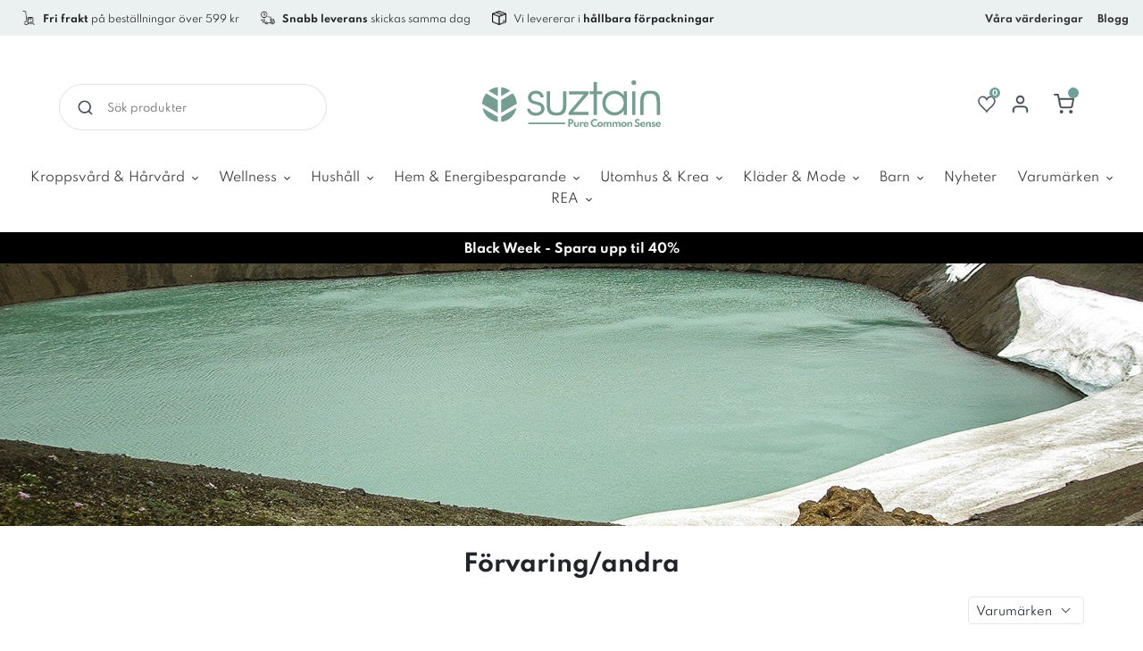

--- FILE ---
content_type: text/html; charset=utf-8
request_url: https://se.suztain.com/collections/forvaring-andra
body_size: 163635
content:
<!doctype html>
<html class="no-js" lang="sv">

<head>
  <!-- Google verification -->
  <meta name="google-site-verification" content="AJvHeRtJ6xKMElvUBbNePYHYxiCLzGWEyBAEXOe7nkw"/>

  

  <!-- The initial config of Consent Mode -->
  <script type="text/javascript">
    window.dataLayer = window.dataLayer || [];
    function gtag() {
      dataLayer.push(arguments);
    }
      
    gtag('consent', 'default', {
      ad_storage: 'denied',
      analytics_storage: 'denied',
      wait_for_update: 1500,
    });
      
    gtag('set', 'ads_data_redaction', true);
  </script>

  <!-- Global site tag (gtag.js) - Google Analytics -->
  <script async src=https://www.googletagmanager.com/gtag/js?id=UA-76861043-5></script>
  <script>
    window.dataLayer = window.dataLayer || [];
    function gtag(){dataLayer.push(arguments);}
    gtag('js', new Date());
   
    gtag('config', 'UA-76861043-5');
  </script>

  <script src='https://tag.heylink.com/c0f6d4ca-288e-4cfb-9b64-ffa974417391/script.js' defer></script>
  <meta charset="utf-8">
  <meta http-equiv="X-UA-Compatible" content="IE=edge,chrome=1">
  <meta name="viewport" content="width=device-width,initial-scale=1">

  <meta name="theme-color" content="#75a3a1">

  <link rel="preconnect" href="https://cdn.shopify.com" crossorigin>
  <link rel="preconnect" href="https://fonts.shopify.com" crossorigin>
  <link rel="preconnect" href="https://monorail-edge.shopifysvc.com"><link rel="preload" href="//se.suztain.com/cdn/shop/t/2/assets/theme.min.css?v=67761041932522072931696842390" as="style">
  <link rel="preload" as="font" href="//se.suztain.com/cdn/fonts/handlee/handlee_n4.e09be80d1dff9f38768cf71ac8b0b3be3d7f9119.woff2" type="font/woff2" crossorigin>
  <link rel="preload" as="font" href="//se.suztain.com/cdn/fonts/titillium_web/titilliumweb_n4.dc3610b1c7b7eb152fc1ddefb77e83a0b84386b3.woff2" type="font/woff2" crossorigin>
  <link rel="preload" as="font" href="//se.suztain.com/cdn/fonts/titillium_web/titilliumweb_n7.d17ed1f3a767ca2dd9fcaa8710c651c747c3860e.woff2" type="font/woff2" crossorigin>
  <link rel="preload" href="//se.suztain.com/cdn/shop/t/2/assets/theme.js?v=181507490564470120691629794445" as="script">
  <link rel="preload" href="//se.suztain.com/cdn/shop/t/2/assets/lazysizes.js?v=63098554868324070131629793929" as="script"><link rel="canonical" href="https://se.suztain.com/collections/forvaring-andra"><link rel="shortcut icon" href="//se.suztain.com/cdn/shop/files/favicon_32x32.png?v=1632138659"
    type="image/png"><title>Förvaring/andra
&ndash; SE Suztain</title><!-- /snippets/social-meta-tags.liquid -->




<meta property="og:site_name" content="SE Suztain">
<meta property="og:url" content="https://se.suztain.com/collections/forvaring-andra">
<meta property="og:title" content="Förvaring/andra">
<meta property="og:type" content="product.group">
<meta property="og:description" content="SE Suztain">

<meta property="og:image" content="http://se.suztain.com/cdn/shop/collections/opbevaring_andre_0bdf8c2c-9f74-4f3d-8f84-2df850d9a135_1200x1200.jpg?v=1635254534">
<meta property="og:image:secure_url" content="https://se.suztain.com/cdn/shop/collections/opbevaring_andre_0bdf8c2c-9f74-4f3d-8f84-2df850d9a135_1200x1200.jpg?v=1635254534">


<meta name="twitter:card" content="summary_large_image">
<meta name="twitter:title" content="Förvaring/andra">
<meta name="twitter:description" content="SE Suztain">

  
<style data-shopify>
:root {
    --color-text-rgb: ;
    --color-text-field: #ffffff;
    --color-text-field-text: #000000;
    --color-text-field-text-rgb: 0, 0, 0;

    
    
    

    --color-blankstate: ;
    --color-blankstate-border: ;
    --color-blankstate-background: ;

    --color-overlay-text-focus:Liquid error (snippets/css-variables line 28): Could not find asset snippets/adaptive-color.liquid;
    
    --color-btn-social-focus:Liquid error (snippets/css-variables line 30): Could not find asset snippets/adaptive-color.liquid;
    
    --predictive-search-focus:Liquid error (snippets/css-variables line 32): Could not find asset snippets/adaptive-color.liquid;

    --color-body: #ffffff;
    --color-bg: #ffffff;
    --color-bg-rgb: 255, 255, 255;
    --color-bg-alt: ;
    --color-bg-currency-selector: ;

    --color-overlay-title-text: #ffffff;
    --color-image-overlay: #685858;
    --color-image-overlay-rgb: 104, 88, 88;--opacity-image-overlay: 0.4;--hover-overlay-opacity: 0.8;

    --color-border: #ebebeb;
    --color-border-form: #cccccc;
    --color-border-form-darker: #b3b3b3;

    --svg-select-icon: url(//se.suztain.com/cdn/shop/t/2/assets/ico-select.svg?v=29003672709104678581629793945);
    --slick-img-url: url(//se.suztain.com/cdn/shop/t/2/assets/ajax-loader.gif?v=121607938661616676071635274129);

    --font-weight-body--bold: 700;
    --font-weight-body--bolder: 700;

    --font-stack-header: "Spartan";
    
    --font-style-header: Normal;
    --font-weight-header: Bold;

    --font-stack-body: "Spartan";
    --font-style-body: Normal;
    --font-weight-body: Normal;

    --font-size-header: 24;

    --font-size-base: 12; 

  
    --font-h1-desktop: 32;
    --font-h1-mobile: 30;
    --font-h2-desktop: 18;
    --font-h2-mobile: 16;
    --font-h3-mobile: 18;
    --font-h4-desktop: 16;
    --font-h4-mobile: 14;
    --font-h5-desktop: 13;
    --font-h5-mobile: 12;
    --font-h6-desktop: 12;
    --font-h6-mobile: 11;

    --font-mega-title-large-desktop: 60;

    --font-rich-text-large: 13;
    --font-rich-text-small: 10;

    
--color-video-bg: #f2f2f2;
  }
</style>


  <link href="//se.suztain.com/cdn/shop/t/2/assets/before-load.css?v=58994169124853578041633507874" rel="stylesheet" type="text/css" media="all" />

  <script>
    window.performance.mark('debut:theme_stylesheet_loaded.start');

    function onLoadStylesheet() {
      performance.mark('debut:theme_stylesheet_loaded.end');
      performance.measure('debut:theme_stylesheet_loaded', 'debut:theme_stylesheet_loaded.start',
        'debut:theme_stylesheet_loaded.end');

      var url = "//se.suztain.com/cdn/shop/t/2/assets/theme.min.css?v=67761041932522072931696842390";
      var link = document.querySelector('link[href="' + url + '"]');
      link.loaded = true;
      link.dispatchEvent(new Event('load'));
    }
  </script>

  <link rel="stylesheet" href="//se.suztain.com/cdn/shop/t/2/assets/theme.min.css?v=67761041932522072931696842390" type="text/css" media="print"
    onload="this.media='all';onLoadStylesheet()">

    <style>
      @font-face {
  font-family: Handlee;
  font-weight: 400;
  font-style: normal;
  font-display: swap;
  src: url("//se.suztain.com/cdn/fonts/handlee/handlee_n4.e09be80d1dff9f38768cf71ac8b0b3be3d7f9119.woff2") format("woff2"),
       url("//se.suztain.com/cdn/fonts/handlee/handlee_n4.081a97ceff5641279bbf8a840ba142543b41006e.woff") format("woff");
}

      @font-face {
  font-family: "Titillium Web";
  font-weight: 400;
  font-style: normal;
  font-display: swap;
  src: url("//se.suztain.com/cdn/fonts/titillium_web/titilliumweb_n4.dc3610b1c7b7eb152fc1ddefb77e83a0b84386b3.woff2") format("woff2"),
       url("//se.suztain.com/cdn/fonts/titillium_web/titilliumweb_n4.24dc69d5a89277f2854e112bddfd2c5420fd3973.woff") format("woff");
}

      @font-face {
  font-family: "Titillium Web";
  font-weight: 700;
  font-style: normal;
  font-display: swap;
  src: url("//se.suztain.com/cdn/fonts/titillium_web/titilliumweb_n7.d17ed1f3a767ca2dd9fcaa8710c651c747c3860e.woff2") format("woff2"),
       url("//se.suztain.com/cdn/fonts/titillium_web/titilliumweb_n7.56a12bf435e8401765588d4fbf86b152db29e2a2.woff") format("woff");
}

      @font-face {
  font-family: "Titillium Web";
  font-weight: 700;
  font-style: normal;
  font-display: swap;
  src: url("//se.suztain.com/cdn/fonts/titillium_web/titilliumweb_n7.d17ed1f3a767ca2dd9fcaa8710c651c747c3860e.woff2") format("woff2"),
       url("//se.suztain.com/cdn/fonts/titillium_web/titilliumweb_n7.56a12bf435e8401765588d4fbf86b152db29e2a2.woff") format("woff");
}

      @font-face {
  font-family: "Titillium Web";
  font-weight: 400;
  font-style: italic;
  font-display: swap;
  src: url("//se.suztain.com/cdn/fonts/titillium_web/titilliumweb_i4.2e4a288a3b1073a078bbbf883bdf8c1ca2ff0f8f.woff2") format("woff2"),
       url("//se.suztain.com/cdn/fonts/titillium_web/titilliumweb_i4.98dfcf65bc48d5feb68ff42764400055451c917c.woff") format("woff");
}

      @font-face {
  font-family: "Titillium Web";
  font-weight: 700;
  font-style: italic;
  font-display: swap;
  src: url("//se.suztain.com/cdn/fonts/titillium_web/titilliumweb_i7.3e8c9f7c6bca0b0064b77d34a6d297e354571235.woff2") format("woff2"),
       url("//se.suztain.com/cdn/fonts/titillium_web/titilliumweb_i7.163ab44a3549d32affe27b1c25448b75221b890d.woff") format("woff");
}

    </style>

  <script>
    var theme = {
      breakpoints: {
        medium: 750,
        large: 990,
        widescreen: 1400
      },
      strings: {
        addToCart: "Lägg i kundvagnen",
        soldOut: "Slutsåld",
        unavailable: "Ej tillgänglig",
        regularPrice: "Ordinarie pris",
        salePrice: "Försäljningspris",
        sale: "Försäljning",
        fromLowestPrice: "Från [price]",
        vendor: "Säljare",
        showMore: "Visa mer",
        showLess: "Visa mindre",
        searchFor: "Sök efter",
        addressError: "Det gick inte att hitta den adressen",
        addressNoResults: "Inga resultat för den adressen",
        addressQueryLimit: "Du har överskridit användningsgränsen för Google API. Överväg att uppgradera till en \u003ca href=\"https:\/\/developers.google.com\/maps\/premium\/usage-limits\"\u003epremiumplan\u003c\/a\u003e.",
        authError: "Det gick inte att autentisera ditt Google Maps-konto.",
        newWindow: "Öppnas i ett nytt fönster.",
        external: "Öppnar extern webbplats.",
        newWindowExternal: "Öppnar extern webbplats i ett nytt fönster.",
        removeLabel: "Ta bort [product]",
        update: "Uppdatera",
        quantity: "Kvantitet",
        discountedTotal: "Rabatterad summa",
        regularTotal: "Regelbunden total",
        priceColumn: "Se priskolumn för rabatterade detaljer.",
        quantityMinimumMessage: "Kvantiteten måste vara 1 eller mer",
        cartError: "Ett fel uppstod när du uppdaterade din varukorg. Var god försök igen.",
        removedItemMessage: "Tog bort \u003cspan class=\"cart__removed-product-details\"\u003e([quantity]) [link]\u003c\/span\u003e från din kundvagn.",
        unitPrice: "Enhetspris",
        unitPriceSeparator: "per",
        oneCartCount: "1 artikel",
        otherCartCount: "[count] artiklar",
        quantityLabel: "Kvantitet: [count]",
        products: "Produkter",
        loading: "Laddar",
        number_of_results: "[result_number] av [results_count]",
        number_of_results_found: "[results_count] resultat hittades",
        one_result_found: "1 resultat hittades"
      },
      moneyFormat: "{{amount_no_decimals}} kr",
      moneyFormatWithCurrency: "{{amount_no_decimals}} SEK",
      settings: {
        predictiveSearchEnabled: true,
        predictiveSearchShowPrice: true,
        predictiveSearchShowVendor: false
      },
      stylesheet: "//se.suztain.com/cdn/shop/t/2/assets/theme.min.css?v=67761041932522072931696842390"
    }

    document.documentElement.className = document.documentElement.className.replace('no-js', 'js');
  </script><script src="//se.suztain.com/cdn/shop/t/2/assets/theme.js?v=181507490564470120691629794445" defer="defer"></script>
  <script src="//se.suztain.com/cdn/shop/t/2/assets/lazysizes.js?v=63098554868324070131629793929" async="async"></script>

  <script type="text/javascript">
    if (window.MSInputMethodContext && document.documentMode) {
      var scripts = document.getElementsByTagName('script')[0];
      var polyfill = document.createElement("script");
      polyfill.defer = true;
      polyfill.src = "//se.suztain.com/cdn/shop/t/2/assets/ie11CustomProperties.min.js?v=146208399201472936201629793929";

      scripts.parentNode.insertBefore(polyfill, scripts);
    }
  </script>
  
  
  
  

  
    
    
    
      <link rel="alternate" hreflang="x-default" href="">
      <link rel="alternate" hreflang="da" href="">
      <link rel="alternate" hreflang="en" href="https://suztain.com/en">
      <link rel="alternate" hreflang="sv" href="https://se.suztain.com/collections/forvaring-andra">
    
  

  

  

  <script>window.performance && window.performance.mark && window.performance.mark('shopify.content_for_header.start');</script><meta name="facebook-domain-verification" content="rl2m5kyk3hx5rcd3x6nkmyjvmnmdlu">
<meta name="google-site-verification" content="ub9SbqBqLQe09uXTbcK9UnsFKbtv0GcGOHYQ37U-Thw">
<meta id="shopify-digital-wallet" name="shopify-digital-wallet" content="/59374567582/digital_wallets/dialog">
<link rel="alternate" type="application/atom+xml" title="Feed" href="/collections/forvaring-andra.atom" />
<link rel="next" href="/collections/forvaring-andra?page=2">
<link rel="alternate" type="application/json+oembed" href="https://se.suztain.com/collections/forvaring-andra.oembed">
<script async="async" src="/checkouts/internal/preloads.js?locale=sv-SE"></script>
<script id="shopify-features" type="application/json">{"accessToken":"69725d4c4b33f785f30bdcf9dacc28c4","betas":["rich-media-storefront-analytics"],"domain":"se.suztain.com","predictiveSearch":true,"shopId":59374567582,"locale":"sv"}</script>
<script>var Shopify = Shopify || {};
Shopify.shop = "se-suztain.myshopify.com";
Shopify.locale = "sv";
Shopify.currency = {"active":"SEK","rate":"1.0"};
Shopify.country = "SE";
Shopify.theme = {"name":"Debut","id":126336630942,"schema_name":"Debut","schema_version":"17.7.0","theme_store_id":796,"role":"main"};
Shopify.theme.handle = "null";
Shopify.theme.style = {"id":null,"handle":null};
Shopify.cdnHost = "se.suztain.com/cdn";
Shopify.routes = Shopify.routes || {};
Shopify.routes.root = "/";</script>
<script type="module">!function(o){(o.Shopify=o.Shopify||{}).modules=!0}(window);</script>
<script>!function(o){function n(){var o=[];function n(){o.push(Array.prototype.slice.apply(arguments))}return n.q=o,n}var t=o.Shopify=o.Shopify||{};t.loadFeatures=n(),t.autoloadFeatures=n()}(window);</script>
<script id="shop-js-analytics" type="application/json">{"pageType":"collection"}</script>
<script defer="defer" async type="module" src="//se.suztain.com/cdn/shopifycloud/shop-js/modules/v2/client.init-shop-cart-sync_BbigE54o.sv.esm.js"></script>
<script defer="defer" async type="module" src="//se.suztain.com/cdn/shopifycloud/shop-js/modules/v2/chunk.common_2lWuJHSo.esm.js"></script>
<script type="module">
  await import("//se.suztain.com/cdn/shopifycloud/shop-js/modules/v2/client.init-shop-cart-sync_BbigE54o.sv.esm.js");
await import("//se.suztain.com/cdn/shopifycloud/shop-js/modules/v2/chunk.common_2lWuJHSo.esm.js");

  window.Shopify.SignInWithShop?.initShopCartSync?.({"fedCMEnabled":true,"windoidEnabled":true});

</script>
<script>(function() {
  var isLoaded = false;
  function asyncLoad() {
    if (isLoaded) return;
    isLoaded = true;
    var urls = ["https:\/\/cdn.nfcube.com\/3c13af5f7510f0451b54cc9bd8fba554.js?shop=se-suztain.myshopify.com","https:\/\/cdn-bundler.nice-team.net\/app\/js\/bundler.js?shop=se-suztain.myshopify.com"];
    for (var i = 0; i < urls.length; i++) {
      var s = document.createElement('script');
      s.type = 'text/javascript';
      s.async = true;
      s.src = urls[i];
      var x = document.getElementsByTagName('script')[0];
      x.parentNode.insertBefore(s, x);
    }
  };
  if(window.attachEvent) {
    window.attachEvent('onload', asyncLoad);
  } else {
    window.addEventListener('load', asyncLoad, false);
  }
})();</script>
<script id="__st">var __st={"a":59374567582,"offset":3600,"reqid":"1da7167e-d90b-43e7-abf0-c0938d7cccb6-1769031315","pageurl":"se.suztain.com\/collections\/forvaring-andra","u":"ddaad7f1dac3","p":"collection","rtyp":"collection","rid":277839511710};</script>
<script>window.ShopifyPaypalV4VisibilityTracking = true;</script>
<script id="captcha-bootstrap">!function(){'use strict';const t='contact',e='account',n='new_comment',o=[[t,t],['blogs',n],['comments',n],[t,'customer']],c=[[e,'customer_login'],[e,'guest_login'],[e,'recover_customer_password'],[e,'create_customer']],r=t=>t.map((([t,e])=>`form[action*='/${t}']:not([data-nocaptcha='true']) input[name='form_type'][value='${e}']`)).join(','),a=t=>()=>t?[...document.querySelectorAll(t)].map((t=>t.form)):[];function s(){const t=[...o],e=r(t);return a(e)}const i='password',u='form_key',d=['recaptcha-v3-token','g-recaptcha-response','h-captcha-response',i],f=()=>{try{return window.sessionStorage}catch{return}},m='__shopify_v',_=t=>t.elements[u];function p(t,e,n=!1){try{const o=window.sessionStorage,c=JSON.parse(o.getItem(e)),{data:r}=function(t){const{data:e,action:n}=t;return t[m]||n?{data:e,action:n}:{data:t,action:n}}(c);for(const[e,n]of Object.entries(r))t.elements[e]&&(t.elements[e].value=n);n&&o.removeItem(e)}catch(o){console.error('form repopulation failed',{error:o})}}const l='form_type',E='cptcha';function T(t){t.dataset[E]=!0}const w=window,h=w.document,L='Shopify',v='ce_forms',y='captcha';let A=!1;((t,e)=>{const n=(g='f06e6c50-85a8-45c8-87d0-21a2b65856fe',I='https://cdn.shopify.com/shopifycloud/storefront-forms-hcaptcha/ce_storefront_forms_captcha_hcaptcha.v1.5.2.iife.js',D={infoText:'Skyddas av hCaptcha',privacyText:'Integritet',termsText:'Villkor'},(t,e,n)=>{const o=w[L][v],c=o.bindForm;if(c)return c(t,g,e,D).then(n);var r;o.q.push([[t,g,e,D],n]),r=I,A||(h.body.append(Object.assign(h.createElement('script'),{id:'captcha-provider',async:!0,src:r})),A=!0)});var g,I,D;w[L]=w[L]||{},w[L][v]=w[L][v]||{},w[L][v].q=[],w[L][y]=w[L][y]||{},w[L][y].protect=function(t,e){n(t,void 0,e),T(t)},Object.freeze(w[L][y]),function(t,e,n,w,h,L){const[v,y,A,g]=function(t,e,n){const i=e?o:[],u=t?c:[],d=[...i,...u],f=r(d),m=r(i),_=r(d.filter((([t,e])=>n.includes(e))));return[a(f),a(m),a(_),s()]}(w,h,L),I=t=>{const e=t.target;return e instanceof HTMLFormElement?e:e&&e.form},D=t=>v().includes(t);t.addEventListener('submit',(t=>{const e=I(t);if(!e)return;const n=D(e)&&!e.dataset.hcaptchaBound&&!e.dataset.recaptchaBound,o=_(e),c=g().includes(e)&&(!o||!o.value);(n||c)&&t.preventDefault(),c&&!n&&(function(t){try{if(!f())return;!function(t){const e=f();if(!e)return;const n=_(t);if(!n)return;const o=n.value;o&&e.removeItem(o)}(t);const e=Array.from(Array(32),(()=>Math.random().toString(36)[2])).join('');!function(t,e){_(t)||t.append(Object.assign(document.createElement('input'),{type:'hidden',name:u})),t.elements[u].value=e}(t,e),function(t,e){const n=f();if(!n)return;const o=[...t.querySelectorAll(`input[type='${i}']`)].map((({name:t})=>t)),c=[...d,...o],r={};for(const[a,s]of new FormData(t).entries())c.includes(a)||(r[a]=s);n.setItem(e,JSON.stringify({[m]:1,action:t.action,data:r}))}(t,e)}catch(e){console.error('failed to persist form',e)}}(e),e.submit())}));const S=(t,e)=>{t&&!t.dataset[E]&&(n(t,e.some((e=>e===t))),T(t))};for(const o of['focusin','change'])t.addEventListener(o,(t=>{const e=I(t);D(e)&&S(e,y())}));const B=e.get('form_key'),M=e.get(l),P=B&&M;t.addEventListener('DOMContentLoaded',(()=>{const t=y();if(P)for(const e of t)e.elements[l].value===M&&p(e,B);[...new Set([...A(),...v().filter((t=>'true'===t.dataset.shopifyCaptcha))])].forEach((e=>S(e,t)))}))}(h,new URLSearchParams(w.location.search),n,t,e,['guest_login'])})(!0,!0)}();</script>
<script integrity="sha256-4kQ18oKyAcykRKYeNunJcIwy7WH5gtpwJnB7kiuLZ1E=" data-source-attribution="shopify.loadfeatures" defer="defer" src="//se.suztain.com/cdn/shopifycloud/storefront/assets/storefront/load_feature-a0a9edcb.js" crossorigin="anonymous"></script>
<script data-source-attribution="shopify.dynamic_checkout.dynamic.init">var Shopify=Shopify||{};Shopify.PaymentButton=Shopify.PaymentButton||{isStorefrontPortableWallets:!0,init:function(){window.Shopify.PaymentButton.init=function(){};var t=document.createElement("script");t.src="https://se.suztain.com/cdn/shopifycloud/portable-wallets/latest/portable-wallets.sv.js",t.type="module",document.head.appendChild(t)}};
</script>
<script data-source-attribution="shopify.dynamic_checkout.buyer_consent">
  function portableWalletsHideBuyerConsent(e){var t=document.getElementById("shopify-buyer-consent"),n=document.getElementById("shopify-subscription-policy-button");t&&n&&(t.classList.add("hidden"),t.setAttribute("aria-hidden","true"),n.removeEventListener("click",e))}function portableWalletsShowBuyerConsent(e){var t=document.getElementById("shopify-buyer-consent"),n=document.getElementById("shopify-subscription-policy-button");t&&n&&(t.classList.remove("hidden"),t.removeAttribute("aria-hidden"),n.addEventListener("click",e))}window.Shopify?.PaymentButton&&(window.Shopify.PaymentButton.hideBuyerConsent=portableWalletsHideBuyerConsent,window.Shopify.PaymentButton.showBuyerConsent=portableWalletsShowBuyerConsent);
</script>
<script data-source-attribution="shopify.dynamic_checkout.cart.bootstrap">document.addEventListener("DOMContentLoaded",(function(){function t(){return document.querySelector("shopify-accelerated-checkout-cart, shopify-accelerated-checkout")}if(t())Shopify.PaymentButton.init();else{new MutationObserver((function(e,n){t()&&(Shopify.PaymentButton.init(),n.disconnect())})).observe(document.body,{childList:!0,subtree:!0})}}));
</script>

<script>window.performance && window.performance.mark && window.performance.mark('shopify.content_for_header.end');</script>

  

<script type="text/javascript">
  function initAppmate(Appmate){
    Appmate.wk.on({
      'click [data-wk-add-product]': eventHandler(function(){
        var productId = this.getAttribute('data-wk-add-product');
        var select = Appmate.wk.$('form select[name="id"]');
        var variantId = select.length ? select.val() : undefined;
        Appmate.wk.addProduct(productId, variantId).then(function(product) {
          var variant = product.selected_or_first_available_variant || {};
          sendTracking({
            hitType: 'event',
            eventCategory: 'Wishlist',
            eventAction: 'WK Added Product',
            eventLabel: 'Wishlist King',
          }, {
            id: variant.sku || variant.id,
            name: product.title,
            category: product.type,
            brand: product.vendor,
            variant: variant.title,
            price: variant.price
          }, {
            list: "" || undefined
          });
        });
      }),
      'click [data-wk-remove-product]': eventHandler(function(){
        var productId = this.getAttribute('data-wk-remove-product');
        Appmate.wk.removeProduct(productId).then(function(product) {
          var variant = product.selected_or_first_available_variant || {};
          sendTracking({
            hitType: 'event',
            eventCategory: 'Wishlist',
            eventAction: 'WK Removed Product',
            eventLabel: 'Wishlist King',
          }, {
            id: variant.sku || variant.id,
            name: product.title,
            category: product.type,
            brand: product.vendor,
            variant: variant.title,
            price: variant.price
          }, {
            list: "" || undefined
          });
        });
      }),
      'click [data-wk-remove-item]': eventHandler(function(){
        var itemId = this.getAttribute('data-wk-remove-item');
        fadeOrNot(this, function() {
          Appmate.wk.removeItem(itemId).then(function(product){
            var variant = product.selected_or_first_available_variant || {};
            sendTracking({
              hitType: 'event',
              eventCategory: 'Wishlist',
              eventAction: 'WK Removed Product',
              eventLabel: 'Wishlist King',
            }, {
              id: variant.sku || variant.id,
              name: product.title,
              category: product.type,
              brand: product.vendor,
              variant: variant.title,
              price: variant.price
            }, {
              list: "" || undefined
            });
          });
        });
      }),
      'click [data-wk-clear-wishlist]': eventHandler(function(){
        var wishlistId = this.getAttribute('data-wk-clear-wishlist');
        Appmate.wk.clear(wishlistId).then(function() {
          sendTracking({
            hitType: 'event',
            eventCategory: 'Wishlist',
            eventAction: 'WK Cleared Wishlist',
            eventLabel: 'Wishlist King',
          });
        });
      }),
      'click [data-wk-share]': eventHandler(function(){
        var params = {
          wkShareService: this.getAttribute("data-wk-share-service"),
          wkShare: this.getAttribute("data-wk-share"),
          wkShareImage: this.getAttribute("data-wk-share-image")
        };
        var shareLink = Appmate.wk.getShareLink(params);

        sendTracking({
          hitType: 'event',
          eventCategory: 'Wishlist',
          eventAction: 'WK Shared Wishlist (' + params.wkShareService + ')',
          eventLabel: 'Wishlist King',
        });

        switch (params.wkShareService) {
          case 'link':
            Appmate.wk.$('#wk-share-link-text').addClass('wk-visible').find('.wk-text').html(shareLink);
            var copyButton = Appmate.wk.$('#wk-share-link-text .wk-clipboard');
            var copyText = copyButton.html();
            var clipboard = Appmate.wk.clipboard(copyButton[0]);
            clipboard.on('success', function(e) {
              copyButton.html('copied');
              setTimeout(function(){
                copyButton.html(copyText);
              }, 2000);
            });
            break;
          case 'email':
            window.location.href = shareLink;
            break;
          case 'contact':
            var contactUrl = '/pages/contact';
            var message = 'Here is the link to my list:\n' + shareLink;
            window.location.href=contactUrl + '?message=' + encodeURIComponent(message);
            break;
          default:
            window.open(
              shareLink,
              'wishlist_share',
              'height=590, width=770, toolbar=no, menubar=no, scrollbars=no, resizable=no, location=no, directories=no, status=no'
            );
        }
      }),
      'click [data-wk-move-to-cart]': eventHandler(function(){
        var $elem = Appmate.wk.$(this);
        $form = $elem.parents('form');
        $elem.prop("disabled", true);

        var item = this.getAttribute('data-wk-move-to-cart');
        var formData = $form.serialize();

        fadeOrNot(this, function(){
          Appmate.wk
          .moveToCart(item, formData)
          .then(function(product){
            $elem.prop("disabled", false);

            var variant = product.selected_or_first_available_variant || {};
            sendTracking({
              hitType: 'event',
              eventCategory: 'Wishlist',
              eventAction: 'WK Added to Cart',
              eventLabel: 'Wishlist King',
              hitCallback: function() {
                window.scrollTo(0, 0);
                location.reload();
              }
            }, {
              id: variant.sku || variant.id,
              name: product.title,
              category: product.type,
              brand: product.vendor,
              variant: variant.title,
              price: variant.price,
              quantity: 1,
            }, {
              list: "" || undefined
            });
          });
        });
      }),
      'render .wk-option-select': function(elem){
        appmateOptionSelect(elem);
      },
      'login-required': function (intent) {
        var redirect = {
          path: window.location.pathname,
          intent: intent
        };
        window.location = '/account/login?wk-redirect=' + encodeURIComponent(JSON.stringify(redirect));
      },
      'ready': function () {
        fillContactForm();

        var redirect = Appmate.wk.getQueryParam('wk-redirect');
        if (redirect) {
          Appmate.wk.addLoginRedirect(Appmate.wk.$('#customer_login'), JSON.parse(redirect));
        }
        var intent = Appmate.wk.getQueryParam('wk-intent');
        if (intent) {
          intent = JSON.parse(intent);
          switch (intent.action) {
            case 'addProduct':
              Appmate.wk.addProduct(intent.product, intent.variant)
              break;
            default:
              console.warn('Wishlist King: Intent not implemented', intent)
          }
          if (window.history && window.history.pushState) {
            history.pushState(null, null, window.location.pathname);
          }
        }
      }
    });

   Appmate.init({
      shop: {
        domain: 'se-suztain.myshopify.com'
      },
      session: {
        customer: ''
      },
      globals: {
        settings: {
          app_wk_icon: 'heart',
          app_wk_share_position: 'top',
          app_wk_products_per_row: 4,
          money_format: "{{amount_no_decimals}} kr",
          root_url: ''
        },
        customer: '',
        customer_accounts_enabled: true,
      },
      wishlist: {
        filter: function(product) {
          return !product.hidden;
        },
        loginRequired: false,
        handle: '/pages/wishlist',
        proxyHandle: "/a/wk",
        share: {
          handle: "/pages/shared-wishlist",
          title: 'My Wishlist',
          description: 'Check out some of my favorite things @ SE Suztain.',
          imageTitle: 'SE Suztain',
          hashTags: 'wishlist',
          twitterUser: false // will be used with via
        }
      }
    });
    function sendTracking(event, product, action) {
      if (typeof fbq === 'function') {
        switch (event.eventAction) {
          case "WK Added Product":
            fbq('track', 'AddToWishlist', {
              value: product.price,
              currency: 'SEK'
            });
            break;
        }
      }
      if (typeof ga === 'function') {
        if (product) {
          delete product.price;
          ga('ec:addProduct', product);
        }

        if (action) {
          ga('ec:setAction', 'click', action);
        }

        if (event) {
          ga('send', event);
        }

        if (!ga.loaded) {
          event && event.hitCallback && event.hitCallback()
        }
      } else {
        event && event.hitCallback && event.hitCallback()
      }
    }

    function fillContactForm() {
      document.addEventListener('DOMContentLoaded', fillContactForm)
      if (document.getElementById('contact_form')) {
        var message = Appmate.wk.getQueryParam('message');
        var bodyElement = document.querySelector("#contact_form textarea[name='contact[body]']");
        if (bodyElement && message) {
          bodyElement.value = message;
        }
      }
    }

    function eventHandler (callback) {
      return function (event) {
        if (typeof callback === 'function') {
          callback.call(this, event)
        }
        if (event) {
          event.preventDefault();
          event.stopPropagation();
        }
      }
    }

    function fadeOrNot(elem, callback){
      if (typeof $ !== "function") {
        callback();
        return;
      }
      var $elem = $(elem);
  	  if ($elem.parents('.wk-fadeout').length) {
        $elem.parents('.wk-fadeout').fadeOut(callback);
      } else {
        callback();
      }
    }
  }
</script>



<script
  id="wishlist-icon-filled"
  data="wishlist"
  type="text/x-template"
  app="wishlist-king"
>
  {% if settings.app_wk_icon == "heart" %}
    <svg version='1.1' xmlns='https://www.w3.org/2000/svg' width='64' height='64' viewBox='0 0 64 64'>
      <path d='M47.199 4c-6.727 0-12.516 5.472-15.198 11.188-2.684-5.715-8.474-11.188-15.201-11.188-9.274 0-16.8 7.527-16.8 16.802 0 18.865 19.031 23.812 32.001 42.464 12.26-18.536 31.999-24.2 31.999-42.464 0-9.274-7.527-16.802-16.801-16.802z' fill='#000'></path>
    </svg>
  {% elsif settings.app_wk_icon == "star" %}
    <svg version='1.1' xmlns='https://www.w3.org/2000/svg' width='64' height='60.9' viewBox='0 0 64 64'>
      <path d='M63.92,23.25a1.5,1.5,0,0,0-1.39-1H40.3L33.39,1.08A1.5,1.5,0,0,0,32,0h0a1.49,1.49,0,0,0-1.39,1L23.7,22.22H1.47a1.49,1.49,0,0,0-1.39,1A1.39,1.39,0,0,0,.6,24.85l18,13L11.65,59a1.39,1.39,0,0,0,.51,1.61,1.47,1.47,0,0,0,.88.3,1.29,1.29,0,0,0,.88-0.3l18-13.08L50,60.68a1.55,1.55,0,0,0,1.76,0,1.39,1.39,0,0,0,.51-1.61l-6.9-21.14,18-13A1.45,1.45,0,0,0,63.92,23.25Z' fill='#be8508'></path>
    </svg>
  {% endif %}
</script>

<script
  id="wishlist-icon-empty"
  data="wishlist"
  type="text/x-template"
  app="wishlist-king"
>
  {% if settings.app_wk_icon == "heart" %}
    <svg version='1.1' xmlns='https://www.w3.org/2000/svg' width='64px' height='60.833px' viewBox='0 0 64 60.833'>
      <path stroke='#000' stroke-width='5' stroke-miterlimit='10' fill-opacity='0' d='M45.684,2.654c-6.057,0-11.27,4.927-13.684,10.073 c-2.417-5.145-7.63-10.073-13.687-10.073c-8.349,0-15.125,6.776-15.125,15.127c0,16.983,17.134,21.438,28.812,38.231 c11.038-16.688,28.811-21.787,28.811-38.231C60.811,9.431,54.033,2.654,45.684,2.654z'/>
    </svg>
  {% elsif settings.app_wk_icon == "star" %}
    <svg version='1.1' xmlns='https://www.w3.org/2000/svg' width='64' height='60.9' viewBox='0 0 64 64'>
      <path d='M63.92,23.25a1.5,1.5,0,0,0-1.39-1H40.3L33.39,1.08A1.5,1.5,0,0,0,32,0h0a1.49,1.49,0,0,0-1.39,1L23.7,22.22H1.47a1.49,1.49,0,0,0-1.39,1A1.39,1.39,0,0,0,.6,24.85l18,13L11.65,59a1.39,1.39,0,0,0,.51,1.61,1.47,1.47,0,0,0,.88.3,1.29,1.29,0,0,0,.88-0.3l18-13.08L50,60.68a1.55,1.55,0,0,0,1.76,0,1.39,1.39,0,0,0,.51-1.61l-6.9-21.14,18-13A1.45,1.45,0,0,0,63.92,23.25ZM42.75,36.18a1.39,1.39,0,0,0-.51,1.61l5.81,18L32.85,44.69a1.41,1.41,0,0,0-1.67,0L15.92,55.74l5.81-18a1.39,1.39,0,0,0-.51-1.61L6,25.12H24.7a1.49,1.49,0,0,0,1.39-1L32,6.17l5.81,18a1.5,1.5,0,0,0,1.39,1H58Z' fill='#be8508'></path>
    </svg>
  {% endif %}
</script>

<script
  id="wishlist-icon-remove"
  data="wishlist"
  type="text/x-template"
  app="wishlist-king"
>
  <svg role="presentation" viewBox="0 0 16 14">
    <path d="M15 0L1 14m14 0L1 0" stroke="currentColor" fill="none" fill-rule="evenodd"></path>
  </svg>
</script>

<script
  id="wishlist-link"
  data="wishlist"
  type="text/x-template"
  app="wishlist-king"
>
  {% if wishlist.item_count %}
    {% assign link_icon = 'wishlist-icon-filled' %}
  {% else %}
    {% assign link_icon = 'wishlist-icon-empty' %}
  {% endif %}
  <a href="{{ wishlist.url }}" class="wk-link wk-{{ wishlist.state }}" title="View Wishlist"><div class="wk-icon">{% include link_icon %}</div><span class="wk-label">Wishlist</span> <span class="wk-count">({{ wishlist.item_count }})</span></a>
</script>

<script
  id="wishlist-link-li"
  data="wishlist"
  type="text/x-template"
  app="wishlist-king"
>
  <li class="wishlist-link-li wk-{{ wishlist.state }}">
    {% include 'wishlist-link' %}
  </li>
</script>

<script
  id="wishlist-button-product"
  data="product"
  type="text/x-template"
  app="wishlist-king"
>
  {% if product.in_wishlist %}
    {% assign btn_text = 'In Wishlist' %}
    {% assign btn_title = 'Remove from Wishlist' %}
    {% assign btn_action = 'wk-remove-product' %}
    {% assign btn_icon = 'wishlist-icon-filled' %}
  {% else %}
    {% assign btn_text = 'Add to Wishlist' %}
    {% assign btn_title = 'Add to Wishlist' %}
    {% assign btn_action = 'wk-add-product' %}
    {% assign btn_icon = 'wishlist-icon-empty' %}
  {% endif %}

  <button type="button" class="wk-button-product {{ btn_action }}" title="{{ btn_title }}" data-{{ btn_action }}="{{ product.id }}">
    <div class="wk-icon">
      {% include btn_icon %}
    </div>
    <span class="wk-label">{{ btn_text }}</span>
  </button>
</script>

<script
  id="wishlist-button-collection"
  data="product"
  type="text/x-template"
  app="wishlist-king"
>
  {% if product.in_wishlist %}
    {% assign btn_text = 'In Wishlist' %}
    {% assign btn_title = 'Remove from Wishlist' %}
    {% assign btn_action = 'wk-remove-product' %}
    {% assign btn_icon = 'wishlist-icon-filled' %}
  {% else %}
    {% assign btn_text = 'Add to Wishlist' %}
    {% assign btn_title = 'Add to Wishlist' %}
    {% assign btn_action = 'wk-add-product' %}
    {% assign btn_icon = 'wishlist-icon-empty' %}
  {% endif %}

  <button type="button" class="wk-button-collection {{ btn_action }}" title="{{ btn_title }}" data-{{ btn_action }}="{{ product.id }}">
    <div class="wk-icon">
      {% include btn_icon %}
    </div>
    <span class="wk-label">{{ btn_text }}</span>
  </button>
</script>

<script
  id="wishlist-button-wishlist-page"
  data="product"
  type="text/x-template"
  app="wishlist-king"
>
  {% if wishlist.read_only %}
    {% assign item_id = product.id %}
  {% else %}
    {% assign item_id = product.wishlist_item_id %}
  {% endif %}

  {% assign add_class = '' %}
  {% if product.in_wishlist and wishlist.read_only == true %}
    {% assign btn_text = 'In Wishlist' %}
    {% assign btn_title = 'Remove from Wishlist' %}
    {% assign btn_action = 'wk-remove-product' %}
    {% assign btn_icon = 'wishlist-icon-filled' %}
  {% elsif product.in_wishlist and wishlist.read_only == false %}
    {% assign btn_text = 'In Wishlist' %}
    {% assign btn_title = 'Remove from Wishlist' %}
    {% assign btn_action = 'wk-remove-item' %}
    {% assign btn_icon = 'wishlist-icon-remove' %}
    {% assign add_class = 'wk-with-hover' %}
  {% else %}
    {% assign btn_text = 'Add to Wishlist' %}
    {% assign btn_title = 'Add to Wishlist' %}
    {% assign btn_action = 'wk-add-product' %}
    {% assign btn_icon = 'wishlist-icon-empty' %}
    {% assign add_class = 'wk-with-hover' %}
  {% endif %}

  <button type="button" class="wk-button-wishlist-page {{ btn_action }} {{ add_class }}" title="{{ btn_title }}" data-{{ btn_action }}="{{ item_id }}">
    <div class="wk-icon">
      {% if product.in_wishlist and wishlist.read_only == false %}
        <div class="remove-icon"> 
          <svg xmlns="http://www.w3.org/2000/svg" width="15" height="15" viewBox="0 0 73.469 80.815">
            <g id="Group_375" data-name="Group 375" transform="translate(-2 -1)">
                <g id="Group_258" data-name="Group 258" transform="translate(2 15.694)">
                    <path id="Path_128" data-name="Path 128"
                        d="M71.8,12.347H5.673A3.673,3.673,0,1,1,5.673,5H71.8a3.673,3.673,0,0,1,0,7.347Z"
                        transform="translate(-2 -5)" fill="gray" />
                </g>
                <g id="Group_259" data-name="Group 259" transform="translate(9.347 1)">
                    <path id="Path_129" data-name="Path 129"
                        d="M51.755,81.815H15.02A11.034,11.034,0,0,1,4,70.8V19.367a3.673,3.673,0,0,1,7.347,0V70.8a3.677,3.677,0,0,0,3.673,3.673H51.755A3.675,3.675,0,0,0,55.428,70.8V19.367a3.673,3.673,0,1,1,7.347,0V70.8A11.034,11.034,0,0,1,51.755,81.815ZM48.081,23.041a3.672,3.672,0,0,1-3.673-3.673V12.02a3.677,3.677,0,0,0-3.673-3.673H26.041a3.679,3.679,0,0,0-3.673,3.673v7.347a3.673,3.673,0,0,1-7.347,0V12.02A11.034,11.034,0,0,1,26.041,1H40.734a11.034,11.034,0,0,1,11.02,11.02v7.347A3.672,3.672,0,0,1,48.081,23.041Z"
                        transform="translate(-4 -1)" fill="gray" />
                </g>
                <g id="Group_260" data-name="Group 260" transform="translate(27.714 34.061)">
                    <path id="Path_130" data-name="Path 130"
                        d="M12.673,39.387A3.672,3.672,0,0,1,9,35.714V13.673a3.673,3.673,0,1,1,7.347,0V35.714A3.672,3.672,0,0,1,12.673,39.387Z"
                        transform="translate(-9 -10)" fill="gray" />
                </g>
                <g id="Group_261" data-name="Group 261" transform="translate(42.408 34.061)">
                    <path id="Path_131" data-name="Path 131"
                        d="M16.673,39.387A3.67,3.67,0,0,1,13,35.714V13.673a3.673,3.673,0,1,1,7.347,0V35.714A3.67,3.67,0,0,1,16.673,39.387Z"
                        transform="translate(-13 -10)" fill="gray" />
                </g>
            </g>
        </svg>
        </div>
      {% else %}
        {% include btn_icon %}
      {% endif %}
      
    </div>
    <span class="wk-label">{{ btn_text }}</span>
  </button>
</script>

<script
  id="wishlist-button-wishlist-clear"
  data="wishlist"
  type="text/x-template"
  app="wishlist-king"
>
  {% assign btn_text = 'Clear Wishlist' %}
  {% assign btn_title = 'Clear Wishlist' %}
  {% assign btn_class = 'wk-button-wishlist-clear' %}

  <button type="button" class="{{ btn_class }}" title="{{ btn_title }}" data-wk-clear-wishlist="{{ wishlist.permaId }}">
    <span class="wk-label">{{ btn_text }}</span>
  </button>
</script>

<script
  id="wishlist-shared"
  data="shared_wishlist"
  type="text/x-template"
  app="wishlist-king"
>
  {% assign wishlist = shared_wishlist %}
  {% include 'wishlist-collection' with wishlist %}
</script>

<script
  id="wishlist-collection"
  data="wishlist"
  type="text/x-template"
  app="wishlist-king"
>
  <div class='wishlist-collection'>
  {% if wishlist.item_count == 0 %}
    {% include 'wishlist-collection-empty' %}
  {% else %}
    {% if customer_accounts_enabled and customer == false and wishlist.read_only == false %}
      {% include 'wishlist-collection-login-note' %}
    {% endif %}

    {% if settings.app_wk_share_position == "top" %}
      {% unless wishlist.read_only %}
        {% include 'wishlist-collection-share' %}
      {% endunless %}
    {% endif %}

    {% include 'wishlist-collection-loop' %}

    {% if settings.app_wk_share_position == "bottom" %}
      {% unless wishlist.read_only %}
        {% include 'wishlist-collection-share' %}
      {% endunless %}
    {% endif %}

    {% unless wishlist.read_only %}
      {% include 'wishlist-button-wishlist-clear' %}
    {% endunless %}
  {% endif %}
  </div>
</script>

<script
  id="wishlist-collection-empty"
  data="wishlist"
  type="text/x-template"
  app="wishlist-king"
>
  <div class="wk-row">
    <div class="wk-span12">
      <h3 class="wk-wishlist-empty-note">Du har ikke tilføjet nogle favoritter til listen endnu!</h3>
    </div>
  </div>
</script>

<script
  id="wishlist-collection-login-note"
  data="wishlist"
  type="text/x-template"
  app="wishlist-king"
>
  <div class="wk-row">
    <p class="wk-span12 wk-login-note">
      For at gemme dine favoritter permanent <a href="/account/login">log ind</a> eller <a href="/account/register">opret en konto</a>.
    </p>
  </div>
</script>

<script
  id="wishlist-collection-share"
  data="wishlist"
  type="text/x-template"
  app="wishlist-king"
>
  <h3 id="wk-share-head">Del mine favoritter</h3>
  <ul id="wk-share-list">
    <li>{% include 'wishlist-share-button-fb' %}</li>
    <li>{% include 'wishlist-share-button-pinterest' %}</li>
    <li>{% include 'wishlist-share-button-twitter' %}</li>
    <li>{% include 'wishlist-share-button-email' %}</li>
    <li id="wk-share-whatsapp">{% include 'wishlist-share-button-whatsapp' %}</li>
    <li>{% include 'wishlist-share-button-link' %}</li>
    {% comment %}
    <li>{% include 'wishlist-share-button-contact' %}</li>
    {% endcomment %}
  </ul>
  <div id="wk-share-link-text"><span class="wk-text"></span><button class="wk-clipboard" data-clipboard-target="#wk-share-link-text .wk-text">copy link</button></div>
</script>

<script
  id="wishlist-collection-loop"
  data="wishlist"
  type="text/x-template"
  app="wishlist-king"
>
  <div class="wk-row">
    {% assign item_count = 0 %}
    {% for product in wishlist.products %}
      {% assign item_count = item_count | plus: 1 %}
      {% unless limit and item_count > limit %}
        {% assign hide_default_title = false %}
        {% if product.variants.length == 1 and product.variants[0].title contains 'Default' %}
          {% assign hide_default_title = true %}
        {% endif %}

        {% assign items_per_row = settings.app_wk_products_per_row %}
        {% assign wk_item_width = 100 | divided_by: items_per_row %}

        <div class="wk-item-column" style="width: {{ wk_item_width }}%">
          <div id="wk-item-{{ product.wishlist_item_id }}" class="wk-item {{ wk_item_class }} {% unless wishlist.read_only %}wk-fadeout{% endunless %}" data-wk-item="{{ product.wishlist_item_id }}">

            {% include 'wishlist-collection-product-image' with product %}
            {% include 'wishlist-button-wishlist-page' with product %}
            {% include 'wishlist-collection-product-title' with product %}
            {% include 'wishlist-collection-product-price' %}
            {% include 'wishlist-collection-product-form' with product %}
          </div>
        </div>
      {% endunless %}
    {% endfor %}
  </div>
</script>

<script
  id="wishlist-collection-product-image"
  data="wishlist"
  type="text/x-template"
  app="wishlist-king"
>
  <div class="wk-image">
    <a href="{{ product | variant_url }}" class="wk-variant-link wk-content" title="View product">
      <img class="wk-variant-image"
         src="{{ product | variant_img_url: '1000x' }}"
         alt="{{ product.title }}" />
    </a>
  </div>
</script>

<script
  id="wishlist-collection-product-title"
  data="wishlist"
  type="text/x-template"
  app="wishlist-king"
>
  <div class="wk-product-title">
    <a href="{{ product | variant_url }}" class="wk-variant-link" title="View product">{{ product.title }}</a>
  </div>
</script>

<script
  id="wishlist-collection-product-price"
  data="wishlist"
  type="text/x-template"
  app="wishlist-king"
>
  {% assign variant = product.selected_or_first_available_variant %}
  <div class="wk-purchase">
    <span class="wk-price wk-price-preview">
      {% if variant.price >= variant.compare_at_price %}
      {{ variant.price | money }},00 kr.
      {% else %}
      <span class="saleprice">{{ variant.price | money }},00 kr.</span> <del>{{ variant.compare_at_price | money }},00 kr.</del>
      {% endif %}
    </span>
  </div>
</script>

<script
  id="wishlist-collection-product-form"
  data="wishlist"
  type="text/x-template"
  app="wishlist-king"
>
  <form id="wk-add-item-form-{{ product.wishlist_item_id }}" action="/cart/add" method="post" class="wk-add-item-form">

    <!-- Begin product options -->
    <div class="wk-product-options {% if hide_default_title %}wk-no-options{% endif %}">

      <div class="wk-select" {% if hide_default_title %} style="display:none"{% endif %}>
        <select id="wk-option-select-{{ product.wishlist_item_id }}" class="wk-option-select" name="id">

          {% for variant in product.variants %}
          <option value="{{ variant.id }}" {% if variant == product.selected_or_first_available_variant %}selected="selected"{% endif %}>
            {{ variant.title }} - {{ variant.price | money }}
          </option>
          {% endfor %}

        </select>
      </div>

      {% comment %}
        {% if settings.display_quantity_dropdown and product.available %}
        <div class="wk-selector-wrapper">
          <label>Quantity</label>
          <input class="wk-quantity" type="number" name="quantity" value="1" class="wk-item-quantity" />
        </div>
        {% endif %}
      {% endcomment %}

      <div class="wk-purchase-section{% if product.variants.length > 1 %} wk-multiple{% endif %}">
        {% unless product.available %}
        <input type="submit" class="wk-add-to-cart disabled" disabled="disabled" value="Sold Out" />
        {% else %}
          {% assign cart_action = 'wk-move-to-cart' %}
          {% if wishlist.read_only %}
            {% assign cart_action = 'wk-add-to-cart' %}
          {% endif %}
          <input type="submit" class="wk-add-to-cart" data-{{ cart_action }}="{{ product.wishlist_item_id }}" name="add" value="Tilføj til kurv" />
        {% endunless %}
      </div>
    </div>
    <!-- End product options -->
  </form>
</script>

<script
  id="wishlist-share-button-fb"
  data="wishlist"
  type="text/x-template"
  app="wishlist-king"
>
  {% unless wishlist.empty %}
  <a href="#" class="wk-button-share resp-sharing-button__link" title="Share on Facebook" data-wk-share-service="facebook" data-wk-share="{{ wishlist.permaId }}" data-wk-share-image="{{ wishlist.products[0] | variant_img_url: '1200x630' }}">
    <div class="resp-sharing-button resp-sharing-button--facebook resp-sharing-button--large">
      <div aria-hidden="true" class="resp-sharing-button__icon resp-sharing-button__icon--solid">
        <svg version="1.1" x="0px" y="0px" width="24px" height="24px" viewBox="0 0 24 24" enable-background="new 0 0 24 24" xml:space="preserve">
          <g>
            <path d="M18.768,7.465H14.5V5.56c0-0.896,0.594-1.105,1.012-1.105s2.988,0,2.988,0V0.513L14.171,0.5C10.244,0.5,9.5,3.438,9.5,5.32 v2.145h-3v4h3c0,5.212,0,12,0,12h5c0,0,0-6.85,0-12h3.851L18.768,7.465z"/>
          </g>
        </svg>
      </div>
      <span>Facebook</span>
    </div>
  </a>
  {% endunless %}
</script>

<script
  id="wishlist-share-button-twitter"
  data="wishlist"
  type="text/x-template"
  app="wishlist-king"
>
  {% unless wishlist.empty %}
 <a href="#" class="wk-button-share resp-sharing-button__link" title="Share on Twitter" data-wk-share-service="twitter" data-wk-share="{{ wishlist.permaId }}">
    <div class="resp-sharing-button resp-sharing-button--twitter resp-sharing-button--large">
      <div aria-hidden="true" class="resp-sharing-button__icon resp-sharing-button__icon--solid">
        <svg version="1.1" x="0px" y="0px" width="24px" height="24px" viewBox="0 0 24 24" enable-background="new 0 0 24 24" xml:space="preserve">
          <g>
            <path d="M23.444,4.834c-0.814,0.363-1.5,0.375-2.228,0.016c0.938-0.562,0.981-0.957,1.32-2.019c-0.878,0.521-1.851,0.9-2.886,1.104 C18.823,3.053,17.642,2.5,16.335,2.5c-2.51,0-4.544,2.036-4.544,4.544c0,0.356,0.04,0.703,0.117,1.036 C8.132,7.891,4.783,6.082,2.542,3.332C2.151,4.003,1.927,4.784,1.927,5.617c0,1.577,0.803,2.967,2.021,3.782 C3.203,9.375,2.503,9.171,1.891,8.831C1.89,8.85,1.89,8.868,1.89,8.888c0,2.202,1.566,4.038,3.646,4.456 c-0.666,0.181-1.368,0.209-2.053,0.079c0.579,1.804,2.257,3.118,4.245,3.155C5.783,18.102,3.372,18.737,1,18.459 C3.012,19.748,5.399,20.5,7.966,20.5c8.358,0,12.928-6.924,12.928-12.929c0-0.198-0.003-0.393-0.012-0.588 C21.769,6.343,22.835,5.746,23.444,4.834z"/>
          </g>
        </svg>
      </div>
      <span>Twitter</span>
    </div>
  </a>
  {% endunless %}
</script>

<script
  id="wishlist-share-button-pinterest"
  data="wishlist"
  type="text/x-template"
  app="wishlist-king"
>
  {% unless wishlist.empty %}
  <a href="#" class="wk-button-share resp-sharing-button__link" title="Share on Pinterest" data-wk-share-service="pinterest" data-wk-share="{{ wishlist.permaId }}" data-wk-share-image="{{ wishlist.products[0] | variant_img_url: '1200x630' }}">
    <div class="resp-sharing-button resp-sharing-button--pinterest resp-sharing-button--large">
      <div aria-hidden="true" class="resp-sharing-button__icon resp-sharing-button__icon--solid">
        <svg version="1.1" x="0px" y="0px" width="24px" height="24px" viewBox="0 0 24 24" enable-background="new 0 0 24 24" xml:space="preserve">
          <path d="M12.137,0.5C5.86,0.5,2.695,5,2.695,8.752c0,2.272,0.8 ,4.295,2.705,5.047c0.303,0.124,0.574,0.004,0.661-0.33 c0.062-0.231,0.206-0.816,0.271-1.061c0.088-0.331,0.055-0.446-0.19-0.736c-0.532-0.626-0.872-1.439-0.872-2.59 c0-3.339,2.498-6.328,6.505-6.328c3.548,0,5.497,2.168,5.497,5.063c0,3.809-1.687,7.024-4.189,7.024 c-1.382,0-2.416-1.142-2.085-2.545c0.397-1.675,1.167-3.479,1.167-4.688c0-1.081-0.58-1.983-1.782-1.983 c-1.413,0-2.548,1.461-2.548,3.42c0,1.247,0.422,2.09,0.422,2.09s-1.445,6.126-1.699,7.199c-0.505,2.137-0.076,4.756-0.04,5.02 c0.021,0.157,0.224,0.195,0.314,0.078c0.13-0.171,1.813-2.25,2.385-4.325c0.162-0.589,0.929-3.632,0.929-3.632 c0.459,0.876,1.801,1.646,3.228,1.646c4.247,0,7.128-3.871,7.128-9.053C20.5,4.15,17.182,0.5,12.137,0.5z"/>
        </svg>
      </div>
      <span>Pinterest</span>
    </div>
  </a>
  {% endunless %}
</script>

<script
  id="wishlist-share-button-whatsapp"
  data="wishlist"
  type="text/x-template"
  app="wishlist-king"
>
  {% unless wishlist.empty %}
  <a href="#" class="wk-button-share resp-sharing-button__link" title="Share via WhatsApp" data-wk-share-service="whatsapp" data-wk-share="{{ wishlist.permaId }}">
    <div class="resp-sharing-button resp-sharing-button--whatsapp resp-sharing-button--large">
      <div aria-hidden="true" class="resp-sharing-button__icon resp-sharing-button__icon--solid">
        <svg xmlns="https://www.w3.org/2000/svg" width="24" height="24" viewBox="0 0 24 24">
          <path stroke="none" d="M20.1,3.9C17.9,1.7,15,0.5,12,0.5C5.8,0.5,0.7,5.6,0.7,11.9c0,2,0.5,3.9,1.5,5.6l-1.6,5.9l6-1.6c1.6,0.9,3.5,1.3,5.4,1.3l0,0l0,0c6.3,0,11.4-5.1,11.4-11.4C23.3,8.9,22.2,6,20.1,3.9z M12,21.4L12,21.4c-1.7,0-3.3-0.5-4.8-1.3l-0.4-0.2l-3.5,1l1-3.4L4,17c-1-1.5-1.4-3.2-1.4-5.1c0-5.2,4.2-9.4,9.4-9.4c2.5,0,4.9,1,6.7,2.8c1.8,1.8,2.8,4.2,2.8,6.7C21.4,17.2,17.2,21.4,12,21.4z M17.1,14.3c-0.3-0.1-1.7-0.9-1.9-1c-0.3-0.1-0.5-0.1-0.7,0.1c-0.2,0.3-0.8,1-0.9,1.1c-0.2,0.2-0.3,0.2-0.6,0.1c-0.3-0.1-1.2-0.5-2.3-1.4c-0.9-0.8-1.4-1.7-1.6-2c-0.2-0.3,0-0.5,0.1-0.6s0.3-0.3,0.4-0.5c0.2-0.1,0.3-0.3,0.4-0.5c0.1-0.2,0-0.4,0-0.5c0-0.1-0.7-1.5-1-2.1C8.9,6.6,8.6,6.7,8.5,6.7c-0.2,0-0.4,0-0.6,0S7.5,6.8,7.2,7c-0.3,0.3-1,1-1,2.4s1,2.8,1.1,3c0.1,0.2,2,3.1,4.9,4.3c0.7,0.3,1.2,0.5,1.6,0.6c0.7,0.2,1.3,0.2,1.8,0.1c0.6-0.1,1.7-0.7,1.9-1.3c0.2-0.7,0.2-1.2,0.2-1.3C17.6,14.5,17.4,14.4,17.1,14.3z"/>
        </svg>
      </div>
      <span>WhatsApp</span>
    </div>
  </a>
  {% endunless %}
</script>

<script
  id="wishlist-share-button-email"
  data="wishlist"
  type="text/x-template"
  app="wishlist-king"
>
  {% unless wishlist.empty %}
  <a href="#" class="wk-button-share resp-sharing-button__link" title="Share via Email" data-wk-share-service="email" data-wk-share="{{ wishlist.permaId }}">
    <div class="resp-sharing-button resp-sharing-button--email resp-sharing-button--large">
      <div aria-hidden="true" class="resp-sharing-button__icon resp-sharing-button__icon--solid">
        <svg version="1.1" x="0px" y="0px" width="24px" height="24px" viewBox="0 0 24 24" enable-background="new 0 0 24 24" xml:space="preserve">
          <path d="M22,4H2C0.897,4,0,4.897,0,6v12c0,1.103,0.897,2,2,2h20c1.103,0,2-0.897,2-2V6C24,4.897,23.103,4,22,4z M7.248,14.434 l-3.5,2C3.67,16.479,3.584,16.5,3.5,16.5c-0.174,0-0.342-0.09-0.435-0.252c-0.137-0.239-0.054-0.545,0.186-0.682l3.5-2 c0.24-0.137,0.545-0.054,0.682,0.186C7.571,13.992,7.488,14.297,7.248,14.434z M12,14.5c-0.094,0-0.189-0.026-0.271-0.08l-8.5-5.5 C2.997,8.77,2.93,8.46,3.081,8.229c0.15-0.23,0.459-0.298,0.691-0.147L12,13.405l8.229-5.324c0.232-0.15,0.542-0.084,0.691,0.147 c0.15,0.232,0.083,0.542-0.148,0.691l-8.5,5.5C12.189,14.474,12.095,14.5,12,14.5z M20.934,16.248 C20.842,16.41,20.673,16.5,20.5,16.5c-0.084,0-0.169-0.021-0.248-0.065l-3.5-2c-0.24-0.137-0.323-0.442-0.186-0.682 s0.443-0.322,0.682-0.186l3.5,2C20.988,15.703,21.071,16.009,20.934,16.248z"/>
        </svg>
      </div>
      <span>Email</span>
    </div>
  </a>
  {% endunless %}
</script>

<script
  id="wishlist-share-button-link"
  data="wishlist"
  type="text/x-template"
  app="wishlist-king"
>
  {% unless wishlist.empty %}
  <a href="#" class="wk-button-share resp-sharing-button__link" title="Share via link" data-wk-share-service="link" data-wk-share="{{ wishlist.permaId }}">
    <div class="resp-sharing-button resp-sharing-button--link resp-sharing-button--large">
      <div aria-hidden="true" class="resp-sharing-button__icon resp-sharing-button__icon--solid">
        <svg version='1.1' xmlns='https://www.w3.org/2000/svg' width='512' height='512' viewBox='0 0 512 512'>
          <path d='M459.654,233.373l-90.531,90.5c-49.969,50-131.031,50-181,0c-7.875-7.844-14.031-16.688-19.438-25.813
          l42.063-42.063c2-2.016,4.469-3.172,6.828-4.531c2.906,9.938,7.984,19.344,15.797,27.156c24.953,24.969,65.563,24.938,90.5,0
          l90.5-90.5c24.969-24.969,24.969-65.563,0-90.516c-24.938-24.953-65.531-24.953-90.5,0l-32.188,32.219
          c-26.109-10.172-54.25-12.906-81.641-8.891l68.578-68.578c50-49.984,131.031-49.984,181.031,0
          C509.623,102.342,509.623,183.389,459.654,233.373z M220.326,382.186l-32.203,32.219c-24.953,24.938-65.563,24.938-90.516,0
          c-24.953-24.969-24.953-65.563,0-90.531l90.516-90.5c24.969-24.969,65.547-24.969,90.5,0c7.797,7.797,12.875,17.203,15.813,27.125
          c2.375-1.375,4.813-2.5,6.813-4.5l42.063-42.047c-5.375-9.156-11.563-17.969-19.438-25.828c-49.969-49.984-131.031-49.984-181.016,0
          l-90.5,90.5c-49.984,50-49.984,131.031,0,181.031c49.984,49.969,131.031,49.969,181.016,0l68.594-68.594
          C274.561,395.092,246.42,392.342,220.326,382.186z'/>
        </svg>
      </div>
      <span>E-Mail</span>
    </div>
  </a>
  {% endunless %}
</script>

<script
  id="wishlist-share-button-contact"
  data="wishlist"
  type="text/x-template"
  app="wishlist-king"
>
  {% unless wishlist.empty %}
  <a href="#" class="wk-button-share resp-sharing-button__link" title="Send to customer service" data-wk-share-service="contact" data-wk-share="{{ wishlist.permaId }}">
    <div class="resp-sharing-button resp-sharing-button--link resp-sharing-button--large">
      <div aria-hidden="true" class="resp-sharing-button__icon resp-sharing-button__icon--solid">
        <svg height="24" viewBox="0 0 24 24" width="24" xmlns="http://www.w3.org/2000/svg">
            <path d="M0 0h24v24H0z" fill="none"/>
            <path d="M19 2H5c-1.11 0-2 .9-2 2v14c0 1.1.89 2 2 2h4l3 3 3-3h4c1.1 0 2-.9 2-2V4c0-1.1-.9-2-2-2zm-6 16h-2v-2h2v2zm2.07-7.75l-.9.92C13.45 11.9 13 12.5 13 14h-2v-.5c0-1.1.45-2.1 1.17-2.83l1.24-1.26c.37-.36.59-.86.59-1.41 0-1.1-.9-2-2-2s-2 .9-2 2H8c0-2.21 1.79-4 4-4s4 1.79 4 4c0 .88-.36 1.68-.93 2.25z"/>
        </svg>
      </div>
      <span>E-Mail</span>
    </div>
  </a>
  {% endunless %}
</script>



<script>
  function appmateSelectCallback(variant, selector) {
    var shop = Appmate.wk.globals.shop;
    var product = Appmate.wk.getProduct(variant.product_id);
    var itemId = Appmate.wk.$(selector.variantIdField).parents('[data-wk-item]').attr('data-wk-item');
    var container = Appmate.wk.$('#wk-item-' + itemId);


    

    var imageUrl = '';

    if (variant && variant.image) {
      imageUrl = Appmate.wk.filters.img_url(variant, '1000x');
    } else if (product) {
      imageUrl = Appmate.wk.filters.img_url(product, '1000x');
    }

    if (imageUrl) {
      container.find('.wk-variant-image').attr('src', imageUrl);
    }

    var formatMoney = Appmate.wk.filters.money;

    if (!product.hidden && variant && (variant.available || variant.inventory_policy === 'continue')) {
      container.find('.wk-add-to-cart').removeAttr('disabled').removeClass('disabled').attr('value', 'Add to Cart');
      if(parseFloat(variant.price) < parseFloat(variant.compare_at_price)){
        container.find('.wk-price-preview').html(formatMoney(variant.price) + " <del>" + formatMoney(variant.compare_at_price) + "</del>");
      } else {
        container.find('.wk-price-preview').html(formatMoney(variant.price));
      }
    } else {
      var message = variant && !product.hidden ? "Sold Out" : "Unavailable";
      container.find('.wk-add-to-cart').addClass('disabled').attr('disabled', 'disabled').attr('value', message);
      container.find('.wk-price-preview').text(message);
    }

  };

  function appmateOptionSelect(el){
    if (!Shopify || !Shopify.OptionSelectors) {
      throw new Error('Missing option_selection.js! Please check templates/page.wishlist.liquid');
    }

    var id = el.getAttribute('id');
    var itemId = Appmate.wk.$(el).parents('[data-wk-item]').attr('data-wk-item');
    var container = Appmate.wk.$('#wk-item-' + itemId);

    Appmate.wk.getItem(itemId).then(function(product){
      var selector = new Shopify.OptionSelectors(id, {
        product: product,
        onVariantSelected: appmateSelectCallback,
        enableHistoryState: false
      });

      if (product.selected_variant_id) {
        selector.selectVariant(product.selected_variant_id);
      }

      selector.selectors.forEach(function(selector){
        if (selector.values.length < 2) {
          Appmate.wk.$(selector.element).parents(".selector-wrapper").css({display: "none"});
        }
      });

      // Add label if only one product option and it isn't 'Title'.
      if (product.options.length == 1 && product.options[0] != 'Title') {
        Appmate.wk.$(container)
        .find('.selector-wrapper:first-child')
        .prepend('<label>' + product.options[0] + '</label>');
      }
    });
  }

</script>

<script
  src="//se.suztain.com/cdn/shop/t/2/assets/app_wishlist-king.min.js?v=156957388388538131401632141828"
  async
></script>
<link
  href="//se.suztain.com/cdn/shop/t/2/assets/appmate-wishlist-king.scss.css?v=152315381123146104281629794440"
  rel="stylesheet"
/>

  <link href="//se.suztain.com/cdn/shop/t/2/assets/boost-pfs-init.css?v=133018775434076783541632381296" rel="stylesheet" type="text/css" media="all" />
  <link rel="preload stylesheet" href="//se.suztain.com/cdn/shop/t/2/assets/boost-pfs-general.css?v=53780134245365397391632381294" as="style"><link href="//se.suztain.com/cdn/shop/t/2/assets/boost-pfs-custom.css?v=133856443042300642681632381291" rel="stylesheet" type="text/css" media="all" />
<style data-id="boost-pfs-style" type="text/css">
      .boost-pfs-filter-option-title-text {}

     .boost-pfs-filter-tree-v .boost-pfs-filter-option-title-text:before {}
      .boost-pfs-filter-tree-v .boost-pfs-filter-option.boost-pfs-filter-option-collapsed .boost-pfs-filter-option-title-text:before {}
      .boost-pfs-filter-tree-h .boost-pfs-filter-option-title-heading:before {
        border-right-color: ;
        border-bottom-color: ;
      }

      .boost-pfs-filter-option-content .boost-pfs-filter-option-item-list .boost-pfs-filter-option-item button,
      .boost-pfs-filter-option-content .boost-pfs-filter-option-item-list .boost-pfs-filter-option-item .boost-pfs-filter-button,
      .boost-pfs-filter-option-range-amount input,
      .boost-pfs-filter-tree-v .boost-pfs-filter-refine-by .boost-pfs-filter-refine-by-items .refine-by-item,
      .boost-pfs-filter-refine-by-wrapper-v .boost-pfs-filter-refine-by .boost-pfs-filter-refine-by-items .refine-by-item,
      .boost-pfs-filter-refine-by .boost-pfs-filter-option-title,
      .boost-pfs-filter-refine-by .boost-pfs-filter-refine-by-items .refine-by-item>a,
      .boost-pfs-filter-refine-by>span,
      .boost-pfs-filter-clear,
      .boost-pfs-filter-clear-all{}

      .boost-pfs-filter-option-multi-level-collections .boost-pfs-filter-option-multi-level-list .boost-pfs-filter-option-item .boost-pfs-filter-button-arrow .boost-pfs-arrow:before,
      .boost-pfs-filter-option-multi-level-tag .boost-pfs-filter-option-multi-level-list .boost-pfs-filter-option-item .boost-pfs-filter-button-arrow .boost-pfs-arrow:before {}

      .boost-pfs-filter-refine-by .boost-pfs-filter-refine-by-items .refine-by-item .boost-pfs-filter-clear:before,
      .boost-pfs-filter-refine-by .boost-pfs-filter-refine-by-items .refine-by-item .boost-pfs-filter-clear:after {
        background: ;
      }

      .boost-pfs-filter-tree-mobile-button button,
      .boost-pfs-filter-top-sorting-mobile button {}
      .boost-pfs-filter-top-sorting-mobile button>span:after {}
    </style><style data-id="boost-pfs-otp-style" type="text/css">
      .boost-pfs-quickview-btn {background: rgba(255,255,255,1) !important;color: rgba(61,66,70,1) !important;border-color: rgba(255,255,255,1) !important;}
      .boost-pfs-quickview-btn svg {
        fill: rgba(61,66,70,1) !important;
      }
      .boost-pfs-quickview-btn:hover {background: rgba(61,66,70,1) !important;color: rgba(255,255,255,1) !important;border-color: rgba(61,66,70,1) !important;}
      .boost-pfs-quickview-btn:hover svg {
        fill: rgba(255,255,255,1) !important;
      }
      .boost-pfs-addtocart-btn {background: rgba(0,0,0,1) !important;color: rgba(255,255,255,1) !important;border-color: rgba(0,0,0,1) !important;}
      .boost-pfs-addtocart-btn svg {
        fill: rgba(255,255,255,1) !important;
      }
      .boost-pfs-addtocart-btn:hover {background: rgba(61,66,70,1) !important;color: rgba(255,255,255,1) !important;border-color: rgba(61,66,70,1) !important;}
      .boost-pfs-addtocart-btn:hover svg {
        fill: rgba(255,255,255,1) !important;
      }
    </style>
  <script src="//se.suztain.com/cdn/shop/t/2/assets/bss-file-configdata.js?v=19453381437224918031669610557" type="text/javascript"></script><script>
              if (typeof BSS_PL == 'undefined') {
                  var BSS_PL = {};
              }
              
              var bssPlApiServer = "https://product-labels-pro.bsscommerce.com";
              BSS_PL.customerTags = 'null';
              BSS_PL.configData = configDatas;
              BSS_PL.storeId = 17432;
              BSS_PL.currentPlan = "false";
              BSS_PL.storeIdCustomOld = "10678";
              BSS_PL.storeIdOldWIthPriority = "12200";
              BSS_PL.apiServerProduction = "https://product-labels-pro.bsscommerce.com";
              
              </script>
          <style>
.homepage-slideshow .slick-slide .bss_pl_img {
    visibility: hidden !important;
}
</style><script>function fixBugForStores($, BSS_PL, parent, page, htmlLabel) { return false;}</script>
  <!-- "snippets/weglot_hreftags.liquid" was not rendered, the associated app was uninstalled -->
  <!-- "snippets/weglot_switcher.liquid" was not rendered, the associated app was uninstalled -->

<script>window.BOLD = window.BOLD || {};
   window.BOLD.common = window.BOLD.common || {};
   window.BOLD.common.Shopify = window.BOLD.common.Shopify || {};
   window.BOLD.common.Shopify.shop = {
     domain: 'se.suztain.com',
     permanent_domain: 'se-suztain.myshopify.com',
     url: 'https://se.suztain.com',
     secure_url: 'https://se.suztain.com',
     money_format: "{{amount_no_decimals}} kr",
     currency: "SEK"
   };
   window.BOLD.common.Shopify.customer = {
     id: null,
     tags: null,
   };
   window.BOLD.common.Shopify.cart = {"note":null,"attributes":{},"original_total_price":0,"total_price":0,"total_discount":0,"total_weight":0.0,"item_count":0,"items":[],"requires_shipping":false,"currency":"SEK","items_subtotal_price":0,"cart_level_discount_applications":[],"checkout_charge_amount":0};
   window.BOLD.common.template = 'collection';window.BOLD.common.Shopify.formatMoney = function(money, format) {
       function n(t, e) {
           return "undefined" == typeof t ? e : t
       }
       function r(t, e, r, i) {
           if (e = n(e, 2),
               r = n(r, ","),
               i = n(i, "."),
           isNaN(t) || null == t)
               return 0;
           t = (t / 100).toFixed(e);
           var o = t.split(".")
               , a = o[0].replace(/(\d)(?=(\d\d\d)+(?!\d))/g, "$1" + r)
               , s = o[1] ? i + o[1] : "";
           return a + s
       }
       "string" == typeof money && (money = money.replace(".", ""));
       var i = ""
           , o = /\{\{\s*(\w+)\s*\}\}/
           , a = format || window.BOLD.common.Shopify.shop.money_format || window.Shopify.money_format || "$ {{ amount }}";
       switch (a.match(o)[1]) {
           case "amount":
               i = r(money, 2, ",", ".");
               break;
           case "amount_no_decimals":
               i = r(money, 0, ",", ".");
               break;
           case "amount_with_comma_separator":
               i = r(money, 2, ".", ",");
               break;
           case "amount_no_decimals_with_comma_separator":
               i = r(money, 0, ".", ",");
               break;
           case "amount_with_space_separator":
               i = r(money, 2, " ", ",");
               break;
           case "amount_no_decimals_with_space_separator":
               i = r(money, 0, " ", ",");
               break;
           case "amount_with_apostrophe_separator":
               i = r(money, 2, "'", ".");
               break;
       }
       return a.replace(o, i);
   };
   window.BOLD.common.Shopify.saveProduct = function (handle, product) {
     if (typeof handle === 'string' && typeof window.BOLD.common.Shopify.products[handle] === 'undefined') {
       if (typeof product === 'number') {
         window.BOLD.common.Shopify.handles[product] = handle;
         product = { id: product };
       }
       window.BOLD.common.Shopify.products[handle] = product;
     }
   };
   window.BOLD.common.Shopify.saveVariant = function (variant_id, variant) {
     if (typeof variant_id === 'number' && typeof window.BOLD.common.Shopify.variants[variant_id] === 'undefined') {
       window.BOLD.common.Shopify.variants[variant_id] = variant;
     }
   };window.BOLD.common.Shopify.products = window.BOLD.common.Shopify.products || {};
   window.BOLD.common.Shopify.variants = window.BOLD.common.Shopify.variants || {};
   window.BOLD.common.Shopify.handles = window.BOLD.common.Shopify.handles || {};window.BOLD.common.Shopify.saveProduct(null, null);window.BOLD.apps_installed = {} || {};window.BOLD.common.Shopify.saveProduct("suztain-hovedpude-oko-boghvede-45x60cm", 6915479863454);window.BOLD.common.Shopify.saveVariant(40606472929438, { product_id: 6915479863454, product_handle: "suztain-hovedpude-oko-boghvede-45x60cm", price: 55600, group_id: '', csp_metafield: {}});window.BOLD.common.Shopify.saveProduct("suztain-skaerebraet-osteplatte-med-knive-okologisk-bambus", 6915505225886);window.BOLD.common.Shopify.saveVariant(40606532042910, { product_id: 6915505225886, product_handle: "suztain-skaerebraet-osteplatte-med-knive-okologisk-bambus", price: 45000, group_id: '', csp_metafield: {}});window.BOLD.common.Shopify.saveProduct("suztain-hovedpude-oko-boghvede-gots-45x60cm", 6915479765150);window.BOLD.common.Shopify.saveVariant(40606472601758, { product_id: 6915479765150, product_handle: "suztain-hovedpude-oko-boghvede-gots-45x60cm", price: 64900, group_id: '', csp_metafield: {}});window.BOLD.common.Shopify.saveProduct("suztain-naturals-zero-waste-indpakning-jute-pose-5l-25x20x10-cm-jutepose", 6915481403550);window.BOLD.common.Shopify.saveVariant(40606476402846, { product_id: 6915481403550, product_handle: "suztain-naturals-zero-waste-indpakning-jute-pose-5l-25x20x10-cm-jutepose", price: 2300, group_id: '', csp_metafield: {}});window.BOLD.common.Shopify.saveProduct("suztain-bambus-aeske-med-lag-large", 6915454501022);window.BOLD.common.Shopify.saveVariant(40606406705310, { product_id: 6915454501022, product_handle: "suztain-bambus-aeske-med-lag-large", price: 9500, group_id: '', csp_metafield: {}});window.BOLD.common.Shopify.saveProduct("suztain-naturals-sugeror-af-stal-8mm-6-stk", 6915493068958);window.BOLD.common.Shopify.saveVariant(40606504681630, { product_id: 6915493068958, product_handle: "suztain-naturals-sugeror-af-stal-8mm-6-stk", price: 14900, group_id: '', csp_metafield: {}});window.BOLD.common.Shopify.saveProduct("suztain-zero-waste-lille-jute-pose-3l-20x20x8-cm-jutepose", 6915481272478);window.BOLD.common.Shopify.saveVariant(40606476042398, { product_id: 6915481272478, product_handle: "suztain-zero-waste-lille-jute-pose-3l-20x20x8-cm-jutepose", price: 1600, group_id: '', csp_metafield: {}});window.BOLD.common.Shopify.saveProduct("suztain-jute-pose-zero-waste-12-13-liter-40x30x11-cm", 6915458826398);window.BOLD.common.Shopify.saveVariant(40606416437406, { product_id: 6915458826398, product_handle: "suztain-jute-pose-zero-waste-12-13-liter-40x30x11-cm", price: 2900, group_id: '', csp_metafield: {}});window.BOLD.common.Shopify.saveProduct("wrappy-bivoks-genbrugelig-madindpakning-mix-s-m-l-3-ark", 6915495264414);window.BOLD.common.Shopify.saveVariant(40606509236382, { product_id: 6915495264414, product_handle: "wrappy-bivoks-genbrugelig-madindpakning-mix-s-m-l-3-ark", price: 17500, group_id: '', csp_metafield: {}});window.BOLD.common.Shopify.saveProduct("biobag-kokkenspand-ventileret-og-lugtfri", 6915527966878);window.BOLD.common.Shopify.saveVariant(40606623563934, { product_id: 6915527966878, product_handle: "biobag-kokkenspand-ventileret-og-lugtfri", price: 6900, group_id: '', csp_metafield: {}});window.BOLD.common.Shopify.saveProduct("silly-by-maistic-silikon-pase-medium", 7385710887070);window.BOLD.common.Shopify.saveVariant(42230301655198, { product_id: 7385710887070, product_handle: "silly-by-maistic-silikon-pase-medium", price: 10600, group_id: '', csp_metafield: {}});window.BOLD.common.Shopify.saveProduct("suztain-naturals-okologisk-frugtpose-str-m-25x30cm-indkobsnet", 6915488284830);window.BOLD.common.Shopify.saveVariant(40606490984606, { product_id: 6915488284830, product_handle: "suztain-naturals-okologisk-frugtpose-str-m-25x30cm-indkobsnet", price: 2250, group_id: '', csp_metafield: {}});window.BOLD.common.Shopify.saveProduct("silly-by-maistic-matinpackning-i-silikon-x-large-1-ark", 7388025323678);window.BOLD.common.Shopify.saveVariant(42240140542110, { product_id: 7388025323678, product_handle: "silly-by-maistic-matinpackning-i-silikon-x-large-1-ark", price: 3900, group_id: '', csp_metafield: {}});window.BOLD.common.Shopify.saveProduct("wrappy-bivoks-genbrugelig-madindpakning-1-ark-diy-klip-selv", 6915495035038);window.BOLD.common.Shopify.saveVariant(40606509039774, { product_id: 6915495035038, product_handle: "wrappy-bivoks-genbrugelig-madindpakning-1-ark-diy-klip-selv", price: 19500, group_id: '', csp_metafield: {}});window.BOLD.common.Shopify.saveProduct("biobag-komposterbare-affaldsposer-10-liter-25-stk", 6915527835806);window.BOLD.common.Shopify.saveVariant(40606623301790, { product_id: 6915527835806, product_handle: "biobag-komposterbare-affaldsposer-10-liter-25-stk", price: 3300, group_id: '', csp_metafield: {}});window.BOLD.common.Shopify.saveProduct("suztain-naturals-sugeror-af-stal-5mm-6-stk", 6915497066654);window.BOLD.common.Shopify.saveVariant(40606514184350, { product_id: 6915497066654, product_handle: "suztain-naturals-sugeror-af-stal-5mm-6-stk", price: 10900, group_id: '', csp_metafield: {}});window.BOLD.common.Shopify.metafields = window.BOLD.common.Shopify.metafields || {};window.BOLD.common.Shopify.metafields["bold_rp"] = {};window.BOLD.common.Shopify.metafields["bold_csp_defaults"] = {};window.BOLD.common.cacheParams = window.BOLD.common.cacheParams || {};
</script>
  <link rel="stylesheet" href="https://cdn.jsdelivr.net/npm/@splidejs/splide@3.1.9/dist/css/splide.min.css">
  
 
<script>
var cookie_script = document.createElement('script');
cookie_script.setAttribute('src','https://policy.app.cookieinformation.com/uc.js');
cookie_script.setAttribute('data-culture', 'SV');
cookie_script.id = 'CookieConsent';
document.head.appendChild(cookie_script);
 

  window.addEventListener('CookieInformationConsentGiven', function (event) {
    if (CookieInformation.getConsentGivenFor('cookie_cat_statistic') && CookieInformation.getConsentGivenFor('cookie_cat_marketing')) {
      window.Shopify.customerPrivacy.setTrackingConsent(true, function(e){
        console.log("Set Tracking Consent", true);
      });
    } else {
      window.Shopify.customerPrivacy.setTrackingConsent(false, function(e){
        console.log("Set Tracking Consent", false);
      });
    }
  }, false);
 
</script>
<!-- BEGIN app block: shopify://apps/klaviyo-email-marketing-sms/blocks/klaviyo-onsite-embed/2632fe16-c075-4321-a88b-50b567f42507 -->












  <script async src="https://static.klaviyo.com/onsite/js/WUaRmM/klaviyo.js?company_id=WUaRmM"></script>
  <script>!function(){if(!window.klaviyo){window._klOnsite=window._klOnsite||[];try{window.klaviyo=new Proxy({},{get:function(n,i){return"push"===i?function(){var n;(n=window._klOnsite).push.apply(n,arguments)}:function(){for(var n=arguments.length,o=new Array(n),w=0;w<n;w++)o[w]=arguments[w];var t="function"==typeof o[o.length-1]?o.pop():void 0,e=new Promise((function(n){window._klOnsite.push([i].concat(o,[function(i){t&&t(i),n(i)}]))}));return e}}})}catch(n){window.klaviyo=window.klaviyo||[],window.klaviyo.push=function(){var n;(n=window._klOnsite).push.apply(n,arguments)}}}}();</script>

  




  <script>
    window.klaviyoReviewsProductDesignMode = false
  </script>







<!-- END app block --><!-- BEGIN app block: shopify://apps/ta-labels-badges/blocks/bss-pl-config-data/91bfe765-b604-49a1-805e-3599fa600b24 --><script
    id='bss-pl-config-data'
>
	let TAE_StoreId = "";
	if (typeof BSS_PL == 'undefined' || TAE_StoreId !== "") {
  		var BSS_PL = {};
		BSS_PL.storeId = null;
		BSS_PL.currentPlan = null;
		BSS_PL.apiServerProduction = null;
		BSS_PL.publicAccessToken = null;
		BSS_PL.customerTags = "null";
		BSS_PL.customerId = "null";
		BSS_PL.storeIdCustomOld = null;
		BSS_PL.storeIdOldWIthPriority = null;
		BSS_PL.storeIdOptimizeAppendLabel = null
		BSS_PL.optimizeCodeIds = null; 
		BSS_PL.extendedFeatureIds = null;
		BSS_PL.integration = null;
		BSS_PL.settingsData  = null;
		BSS_PL.configProductMetafields = null;
		BSS_PL.configVariantMetafields = null;
		
		BSS_PL.configData = [].concat();

		
		BSS_PL.configDataBanner = [].concat();

		
		BSS_PL.configDataPopup = [].concat();

		
		BSS_PL.configDataLabelGroup = [].concat();
		
		
		BSS_PL.collectionID = ``;
		BSS_PL.collectionHandle = ``;
		BSS_PL.collectionTitle = ``;

		
		BSS_PL.conditionConfigData = [].concat();
	}
</script>




<style>
    
    
</style>

<script>
    function bssLoadScripts(src, callback, isDefer = false) {
        const scriptTag = document.createElement('script');
        document.head.appendChild(scriptTag);
        scriptTag.src = src;
        if (isDefer) {
            scriptTag.defer = true;
        } else {
            scriptTag.async = true;
        }
        if (callback) {
            scriptTag.addEventListener('load', function () {
                callback();
            });
        }
    }
    const scriptUrls = [
        "https://cdn.shopify.com/extensions/019bdf67-379d-7b8b-a73d-7733aa4407b8/product-label-559/assets/bss-pl-init-helper.js",
        "https://cdn.shopify.com/extensions/019bdf67-379d-7b8b-a73d-7733aa4407b8/product-label-559/assets/bss-pl-init-config-run-scripts.js",
    ];
    Promise.all(scriptUrls.map((script) => new Promise((resolve) => bssLoadScripts(script, resolve)))).then((res) => {
        console.log('BSS scripts loaded');
        window.bssScriptsLoaded = true;
    });

	function bssInitScripts() {
		if (BSS_PL.configData.length) {
			const enabledFeature = [
				{ type: 1, script: "https://cdn.shopify.com/extensions/019bdf67-379d-7b8b-a73d-7733aa4407b8/product-label-559/assets/bss-pl-init-for-label.js" },
				{ type: 2, badge: [0, 7, 8], script: "https://cdn.shopify.com/extensions/019bdf67-379d-7b8b-a73d-7733aa4407b8/product-label-559/assets/bss-pl-init-for-badge-product-name.js" },
				{ type: 2, badge: [1, 11], script: "https://cdn.shopify.com/extensions/019bdf67-379d-7b8b-a73d-7733aa4407b8/product-label-559/assets/bss-pl-init-for-badge-product-image.js" },
				{ type: 2, badge: 2, script: "https://cdn.shopify.com/extensions/019bdf67-379d-7b8b-a73d-7733aa4407b8/product-label-559/assets/bss-pl-init-for-badge-custom-selector.js" },
				{ type: 2, badge: [3, 9, 10], script: "https://cdn.shopify.com/extensions/019bdf67-379d-7b8b-a73d-7733aa4407b8/product-label-559/assets/bss-pl-init-for-badge-price.js" },
				{ type: 2, badge: 4, script: "https://cdn.shopify.com/extensions/019bdf67-379d-7b8b-a73d-7733aa4407b8/product-label-559/assets/bss-pl-init-for-badge-add-to-cart-btn.js" },
				{ type: 2, badge: 5, script: "https://cdn.shopify.com/extensions/019bdf67-379d-7b8b-a73d-7733aa4407b8/product-label-559/assets/bss-pl-init-for-badge-quantity-box.js" },
				{ type: 2, badge: 6, script: "https://cdn.shopify.com/extensions/019bdf67-379d-7b8b-a73d-7733aa4407b8/product-label-559/assets/bss-pl-init-for-badge-buy-it-now-btn.js" }
			]
				.filter(({ type, badge }) => BSS_PL.configData.some(item => item.label_type === type && (badge === undefined || (Array.isArray(badge) ? badge.includes(item.badge_type) : item.badge_type === badge))) || (type === 1 && BSS_PL.configDataLabelGroup && BSS_PL.configDataLabelGroup.length))
				.map(({ script }) => script);
				
            enabledFeature.forEach((src) => bssLoadScripts(src));

            if (enabledFeature.length) {
                const src = "https://cdn.shopify.com/extensions/019bdf67-379d-7b8b-a73d-7733aa4407b8/product-label-559/assets/bss-product-label-js.js";
                bssLoadScripts(src);
            }
        }

        if (BSS_PL.configDataBanner && BSS_PL.configDataBanner.length) {
            const src = "https://cdn.shopify.com/extensions/019bdf67-379d-7b8b-a73d-7733aa4407b8/product-label-559/assets/bss-product-label-banner.js";
            bssLoadScripts(src);
        }

        if (BSS_PL.configDataPopup && BSS_PL.configDataPopup.length) {
            const src = "https://cdn.shopify.com/extensions/019bdf67-379d-7b8b-a73d-7733aa4407b8/product-label-559/assets/bss-product-label-popup.js";
            bssLoadScripts(src);
        }

        if (window.location.search.includes('bss-pl-custom-selector')) {
            const src = "https://cdn.shopify.com/extensions/019bdf67-379d-7b8b-a73d-7733aa4407b8/product-label-559/assets/bss-product-label-custom-position.js";
            bssLoadScripts(src, null, true);
        }
    }
    bssInitScripts();
</script>


<!-- END app block --><link href="https://cdn.shopify.com/extensions/019bdf67-379d-7b8b-a73d-7733aa4407b8/product-label-559/assets/bss-pl-style.min.css" rel="stylesheet" type="text/css" media="all">
<link href="https://monorail-edge.shopifysvc.com" rel="dns-prefetch">
<script>(function(){if ("sendBeacon" in navigator && "performance" in window) {try {var session_token_from_headers = performance.getEntriesByType('navigation')[0].serverTiming.find(x => x.name == '_s').description;} catch {var session_token_from_headers = undefined;}var session_cookie_matches = document.cookie.match(/_shopify_s=([^;]*)/);var session_token_from_cookie = session_cookie_matches && session_cookie_matches.length === 2 ? session_cookie_matches[1] : "";var session_token = session_token_from_headers || session_token_from_cookie || "";function handle_abandonment_event(e) {var entries = performance.getEntries().filter(function(entry) {return /monorail-edge.shopifysvc.com/.test(entry.name);});if (!window.abandonment_tracked && entries.length === 0) {window.abandonment_tracked = true;var currentMs = Date.now();var navigation_start = performance.timing.navigationStart;var payload = {shop_id: 59374567582,url: window.location.href,navigation_start,duration: currentMs - navigation_start,session_token,page_type: "collection"};window.navigator.sendBeacon("https://monorail-edge.shopifysvc.com/v1/produce", JSON.stringify({schema_id: "online_store_buyer_site_abandonment/1.1",payload: payload,metadata: {event_created_at_ms: currentMs,event_sent_at_ms: currentMs}}));}}window.addEventListener('pagehide', handle_abandonment_event);}}());</script>
<script id="web-pixels-manager-setup">(function e(e,d,r,n,o){if(void 0===o&&(o={}),!Boolean(null===(a=null===(i=window.Shopify)||void 0===i?void 0:i.analytics)||void 0===a?void 0:a.replayQueue)){var i,a;window.Shopify=window.Shopify||{};var t=window.Shopify;t.analytics=t.analytics||{};var s=t.analytics;s.replayQueue=[],s.publish=function(e,d,r){return s.replayQueue.push([e,d,r]),!0};try{self.performance.mark("wpm:start")}catch(e){}var l=function(){var e={modern:/Edge?\/(1{2}[4-9]|1[2-9]\d|[2-9]\d{2}|\d{4,})\.\d+(\.\d+|)|Firefox\/(1{2}[4-9]|1[2-9]\d|[2-9]\d{2}|\d{4,})\.\d+(\.\d+|)|Chrom(ium|e)\/(9{2}|\d{3,})\.\d+(\.\d+|)|(Maci|X1{2}).+ Version\/(15\.\d+|(1[6-9]|[2-9]\d|\d{3,})\.\d+)([,.]\d+|)( \(\w+\)|)( Mobile\/\w+|) Safari\/|Chrome.+OPR\/(9{2}|\d{3,})\.\d+\.\d+|(CPU[ +]OS|iPhone[ +]OS|CPU[ +]iPhone|CPU IPhone OS|CPU iPad OS)[ +]+(15[._]\d+|(1[6-9]|[2-9]\d|\d{3,})[._]\d+)([._]\d+|)|Android:?[ /-](13[3-9]|1[4-9]\d|[2-9]\d{2}|\d{4,})(\.\d+|)(\.\d+|)|Android.+Firefox\/(13[5-9]|1[4-9]\d|[2-9]\d{2}|\d{4,})\.\d+(\.\d+|)|Android.+Chrom(ium|e)\/(13[3-9]|1[4-9]\d|[2-9]\d{2}|\d{4,})\.\d+(\.\d+|)|SamsungBrowser\/([2-9]\d|\d{3,})\.\d+/,legacy:/Edge?\/(1[6-9]|[2-9]\d|\d{3,})\.\d+(\.\d+|)|Firefox\/(5[4-9]|[6-9]\d|\d{3,})\.\d+(\.\d+|)|Chrom(ium|e)\/(5[1-9]|[6-9]\d|\d{3,})\.\d+(\.\d+|)([\d.]+$|.*Safari\/(?![\d.]+ Edge\/[\d.]+$))|(Maci|X1{2}).+ Version\/(10\.\d+|(1[1-9]|[2-9]\d|\d{3,})\.\d+)([,.]\d+|)( \(\w+\)|)( Mobile\/\w+|) Safari\/|Chrome.+OPR\/(3[89]|[4-9]\d|\d{3,})\.\d+\.\d+|(CPU[ +]OS|iPhone[ +]OS|CPU[ +]iPhone|CPU IPhone OS|CPU iPad OS)[ +]+(10[._]\d+|(1[1-9]|[2-9]\d|\d{3,})[._]\d+)([._]\d+|)|Android:?[ /-](13[3-9]|1[4-9]\d|[2-9]\d{2}|\d{4,})(\.\d+|)(\.\d+|)|Mobile Safari.+OPR\/([89]\d|\d{3,})\.\d+\.\d+|Android.+Firefox\/(13[5-9]|1[4-9]\d|[2-9]\d{2}|\d{4,})\.\d+(\.\d+|)|Android.+Chrom(ium|e)\/(13[3-9]|1[4-9]\d|[2-9]\d{2}|\d{4,})\.\d+(\.\d+|)|Android.+(UC? ?Browser|UCWEB|U3)[ /]?(15\.([5-9]|\d{2,})|(1[6-9]|[2-9]\d|\d{3,})\.\d+)\.\d+|SamsungBrowser\/(5\.\d+|([6-9]|\d{2,})\.\d+)|Android.+MQ{2}Browser\/(14(\.(9|\d{2,})|)|(1[5-9]|[2-9]\d|\d{3,})(\.\d+|))(\.\d+|)|K[Aa][Ii]OS\/(3\.\d+|([4-9]|\d{2,})\.\d+)(\.\d+|)/},d=e.modern,r=e.legacy,n=navigator.userAgent;return n.match(d)?"modern":n.match(r)?"legacy":"unknown"}(),u="modern"===l?"modern":"legacy",c=(null!=n?n:{modern:"",legacy:""})[u],f=function(e){return[e.baseUrl,"/wpm","/b",e.hashVersion,"modern"===e.buildTarget?"m":"l",".js"].join("")}({baseUrl:d,hashVersion:r,buildTarget:u}),m=function(e){var d=e.version,r=e.bundleTarget,n=e.surface,o=e.pageUrl,i=e.monorailEndpoint;return{emit:function(e){var a=e.status,t=e.errorMsg,s=(new Date).getTime(),l=JSON.stringify({metadata:{event_sent_at_ms:s},events:[{schema_id:"web_pixels_manager_load/3.1",payload:{version:d,bundle_target:r,page_url:o,status:a,surface:n,error_msg:t},metadata:{event_created_at_ms:s}}]});if(!i)return console&&console.warn&&console.warn("[Web Pixels Manager] No Monorail endpoint provided, skipping logging."),!1;try{return self.navigator.sendBeacon.bind(self.navigator)(i,l)}catch(e){}var u=new XMLHttpRequest;try{return u.open("POST",i,!0),u.setRequestHeader("Content-Type","text/plain"),u.send(l),!0}catch(e){return console&&console.warn&&console.warn("[Web Pixels Manager] Got an unhandled error while logging to Monorail."),!1}}}}({version:r,bundleTarget:l,surface:e.surface,pageUrl:self.location.href,monorailEndpoint:e.monorailEndpoint});try{o.browserTarget=l,function(e){var d=e.src,r=e.async,n=void 0===r||r,o=e.onload,i=e.onerror,a=e.sri,t=e.scriptDataAttributes,s=void 0===t?{}:t,l=document.createElement("script"),u=document.querySelector("head"),c=document.querySelector("body");if(l.async=n,l.src=d,a&&(l.integrity=a,l.crossOrigin="anonymous"),s)for(var f in s)if(Object.prototype.hasOwnProperty.call(s,f))try{l.dataset[f]=s[f]}catch(e){}if(o&&l.addEventListener("load",o),i&&l.addEventListener("error",i),u)u.appendChild(l);else{if(!c)throw new Error("Did not find a head or body element to append the script");c.appendChild(l)}}({src:f,async:!0,onload:function(){if(!function(){var e,d;return Boolean(null===(d=null===(e=window.Shopify)||void 0===e?void 0:e.analytics)||void 0===d?void 0:d.initialized)}()){var d=window.webPixelsManager.init(e)||void 0;if(d){var r=window.Shopify.analytics;r.replayQueue.forEach((function(e){var r=e[0],n=e[1],o=e[2];d.publishCustomEvent(r,n,o)})),r.replayQueue=[],r.publish=d.publishCustomEvent,r.visitor=d.visitor,r.initialized=!0}}},onerror:function(){return m.emit({status:"failed",errorMsg:"".concat(f," has failed to load")})},sri:function(e){var d=/^sha384-[A-Za-z0-9+/=]+$/;return"string"==typeof e&&d.test(e)}(c)?c:"",scriptDataAttributes:o}),m.emit({status:"loading"})}catch(e){m.emit({status:"failed",errorMsg:(null==e?void 0:e.message)||"Unknown error"})}}})({shopId: 59374567582,storefrontBaseUrl: "https://se.suztain.com",extensionsBaseUrl: "https://extensions.shopifycdn.com/cdn/shopifycloud/web-pixels-manager",monorailEndpoint: "https://monorail-edge.shopifysvc.com/unstable/produce_batch",surface: "storefront-renderer",enabledBetaFlags: ["2dca8a86"],webPixelsConfigList: [{"id":"3179512136","configuration":"{\"accountID\":\"WUaRmM\",\"webPixelConfig\":\"eyJlbmFibGVBZGRlZFRvQ2FydEV2ZW50cyI6IHRydWV9\"}","eventPayloadVersion":"v1","runtimeContext":"STRICT","scriptVersion":"524f6c1ee37bacdca7657a665bdca589","type":"APP","apiClientId":123074,"privacyPurposes":["ANALYTICS","MARKETING"],"dataSharingAdjustments":{"protectedCustomerApprovalScopes":["read_customer_address","read_customer_email","read_customer_name","read_customer_personal_data","read_customer_phone"]}},{"id":"1009254728","configuration":"{\"config\":\"{\\\"pixel_id\\\":\\\"G-DVQ3S9HFQN\\\",\\\"gtag_events\\\":[{\\\"type\\\":\\\"begin_checkout\\\",\\\"action_label\\\":[\\\"G-DVQ3S9HFQN\\\",\\\"AW-10792185994\\\/VEKmCK6-os8ZEIrhjpoo\\\"]},{\\\"type\\\":\\\"search\\\",\\\"action_label\\\":[\\\"G-DVQ3S9HFQN\\\",\\\"AW-10792185994\\\/d9GiCO-xos8ZEIrhjpoo\\\"]},{\\\"type\\\":\\\"view_item\\\",\\\"action_label\\\":[\\\"G-DVQ3S9HFQN\\\",\\\"AW-10792185994\\\/TrJ-COyxos8ZEIrhjpoo\\\"]},{\\\"type\\\":\\\"purchase\\\",\\\"action_label\\\":[\\\"G-DVQ3S9HFQN\\\",\\\"AW-10792185994\\\/GJ6KCOaxos8ZEIrhjpoo\\\"]},{\\\"type\\\":\\\"page_view\\\",\\\"action_label\\\":[\\\"G-DVQ3S9HFQN\\\",\\\"AW-10792185994\\\/k79NCOmxos8ZEIrhjpoo\\\"]},{\\\"type\\\":\\\"add_payment_info\\\",\\\"action_label\\\":[\\\"G-DVQ3S9HFQN\\\",\\\"AW-10792185994\\\/V1PcCLG-os8ZEIrhjpoo\\\"]},{\\\"type\\\":\\\"add_to_cart\\\",\\\"action_label\\\":[\\\"G-DVQ3S9HFQN\\\",\\\"AW-10792185994\\\/_dhiCKu-os8ZEIrhjpoo\\\"]}],\\\"enable_monitoring_mode\\\":false}\"}","eventPayloadVersion":"v1","runtimeContext":"OPEN","scriptVersion":"b2a88bafab3e21179ed38636efcd8a93","type":"APP","apiClientId":1780363,"privacyPurposes":[],"dataSharingAdjustments":{"protectedCustomerApprovalScopes":["read_customer_address","read_customer_email","read_customer_name","read_customer_personal_data","read_customer_phone"]}},{"id":"shopify-app-pixel","configuration":"{}","eventPayloadVersion":"v1","runtimeContext":"STRICT","scriptVersion":"0450","apiClientId":"shopify-pixel","type":"APP","privacyPurposes":["ANALYTICS","MARKETING"]},{"id":"shopify-custom-pixel","eventPayloadVersion":"v1","runtimeContext":"LAX","scriptVersion":"0450","apiClientId":"shopify-pixel","type":"CUSTOM","privacyPurposes":["ANALYTICS","MARKETING"]}],isMerchantRequest: false,initData: {"shop":{"name":"SE Suztain","paymentSettings":{"currencyCode":"SEK"},"myshopifyDomain":"se-suztain.myshopify.com","countryCode":"DK","storefrontUrl":"https:\/\/se.suztain.com"},"customer":null,"cart":null,"checkout":null,"productVariants":[],"purchasingCompany":null},},"https://se.suztain.com/cdn","fcfee988w5aeb613cpc8e4bc33m6693e112",{"modern":"","legacy":""},{"shopId":"59374567582","storefrontBaseUrl":"https:\/\/se.suztain.com","extensionBaseUrl":"https:\/\/extensions.shopifycdn.com\/cdn\/shopifycloud\/web-pixels-manager","surface":"storefront-renderer","enabledBetaFlags":"[\"2dca8a86\"]","isMerchantRequest":"false","hashVersion":"fcfee988w5aeb613cpc8e4bc33m6693e112","publish":"custom","events":"[[\"page_viewed\",{}],[\"collection_viewed\",{\"collection\":{\"id\":\"277839511710\",\"title\":\"Förvaring\/andra\",\"productVariants\":[{\"price\":{\"amount\":556.0,\"currencyCode\":\"SEK\"},\"product\":{\"title\":\"Suztain huvudkudde - Ekologisk Huvudkudde med Bovete\",\"vendor\":\"Suztain\",\"id\":\"6915479863454\",\"untranslatedTitle\":\"Suztain huvudkudde - Ekologisk Huvudkudde med Bovete\",\"url\":\"\/products\/suztain-hovedpude-oko-boghvede-45x60cm\",\"type\":\"\"},\"id\":\"40606472929438\",\"image\":{\"src\":\"\/\/se.suztain.com\/cdn\/shop\/products\/G03-009-010SuztainBuckwheatii-squarewhitebackground.jpg?v=1660046445\"},\"sku\":\"G03-009-010\",\"title\":\"Default Title\",\"untranslatedTitle\":\"Default Title\"},{\"price\":{\"amount\":450.0,\"currencyCode\":\"SEK\"},\"product\":{\"title\":\"Suztain - Ostbricka med knivar - Ekologisk bambu\",\"vendor\":\"Suztain\",\"id\":\"6915505225886\",\"untranslatedTitle\":\"Suztain - Ostbricka med knivar - Ekologisk bambu\",\"url\":\"\/products\/suztain-skaerebraet-osteplatte-med-knive-okologisk-bambus\",\"type\":\"\"},\"id\":\"40606532042910\",\"image\":{\"src\":\"\/\/se.suztain.com\/cdn\/shop\/products\/F03-003-001SuztainOsteskaerebraedt-CutOut950x950.jpg?v=1635282585\"},\"sku\":\"F03-003-001\",\"title\":\"Default Title\",\"untranslatedTitle\":\"Default Title\"},{\"price\":{\"amount\":649.0,\"currencyCode\":\"SEK\"},\"product\":{\"title\":\"Suztain huvudkudde - Ekologisk GOTS certifierad huvudkudde med bovete skal\",\"vendor\":\"Suztain\",\"id\":\"6915479765150\",\"untranslatedTitle\":\"Suztain huvudkudde - Ekologisk GOTS certifierad huvudkudde med bovete skal\",\"url\":\"\/products\/suztain-hovedpude-oko-boghvede-gots-45x60cm\",\"type\":\"\"},\"id\":\"40606472601758\",\"image\":{\"src\":\"\/\/se.suztain.com\/cdn\/shop\/products\/G03-009-012SuztainBuckwheatii-squarewhitebackground.jpg?v=1660046463\"},\"sku\":\"G03-009-012\",\"title\":\"Default Title\",\"untranslatedTitle\":\"Default Title\"},{\"price\":{\"amount\":23.0,\"currencyCode\":\"SEK\"},\"product\":{\"title\":\"Suztain Jute Påse - 5L - 25x20x10 cm - 1 st.\",\"vendor\":\"Suztain\",\"id\":\"6915481403550\",\"untranslatedTitle\":\"Suztain Jute Påse - 5L - 25x20x10 cm - 1 st.\",\"url\":\"\/products\/suztain-naturals-zero-waste-indpakning-jute-pose-5l-25x20x10-cm-jutepose\",\"type\":\"\"},\"id\":\"40606476402846\",\"image\":{\"src\":\"\/\/se.suztain.com\/cdn\/shop\/products\/G05-009-003Jute5Lpose-CutOut600x600.jpg?v=1635251557\"},\"sku\":\"G05-009-003\",\"title\":\"Default Title\",\"untranslatedTitle\":\"Default Title\"},{\"price\":{\"amount\":95.0,\"currencyCode\":\"SEK\"},\"product\":{\"title\":\"Suztain – Ekologisk bambuburk med lock – 97 mm\",\"vendor\":\"Suztain\",\"id\":\"6915454501022\",\"untranslatedTitle\":\"Suztain – Ekologisk bambuburk med lock – 97 mm\",\"url\":\"\/products\/suztain-bambus-aeske-med-lag-large\",\"type\":\"\"},\"id\":\"40606406705310\",\"image\":{\"src\":\"\/\/se.suztain.com\/cdn\/shop\/products\/F03-003-018BambusaeskeLargeII-CutOut950x950.jpg?v=1635270500\"},\"sku\":\"F03-003-018\",\"title\":\"Default Title\",\"untranslatedTitle\":\"Default Title\"},{\"price\":{\"amount\":149.0,\"currencyCode\":\"SEK\"},\"product\":{\"title\":\"Suztain Sugrör av Rostfritt Stål - Böjda  - ø8 mm - 6 st + diskborste\",\"vendor\":\"Suztain\",\"id\":\"6915493068958\",\"untranslatedTitle\":\"Suztain Sugrör av Rostfritt Stål - Böjda  - ø8 mm - 6 st + diskborste\",\"url\":\"\/products\/suztain-naturals-sugeror-af-stal-8mm-6-stk\",\"type\":\"\"},\"id\":\"40606504681630\",\"image\":{\"src\":\"\/\/se.suztain.com\/cdn\/shop\/products\/1943.jpg?v=1635260896\"},\"sku\":\"Q01-001-002\",\"title\":\"Default Title\",\"untranslatedTitle\":\"Default Title\"},{\"price\":{\"amount\":16.0,\"currencyCode\":\"SEK\"},\"product\":{\"title\":\"Suztain Jute Påse - 3L - 20x20x8 cm - 1 st.\",\"vendor\":\"Suztain\",\"id\":\"6915481272478\",\"untranslatedTitle\":\"Suztain Jute Påse - 3L - 20x20x8 cm - 1 st.\",\"url\":\"\/products\/suztain-zero-waste-lille-jute-pose-3l-20x20x8-cm-jutepose\",\"type\":\"\"},\"id\":\"40606476042398\",\"image\":{\"src\":\"\/\/se.suztain.com\/cdn\/shop\/products\/G05-009-004Jute3Lpose-CutOut700x700.jpg?v=1635290193\"},\"sku\":\"G05-009-004\",\"title\":\"Default Title\",\"untranslatedTitle\":\"Default Title\"},{\"price\":{\"amount\":29.0,\"currencyCode\":\"SEK\"},\"product\":{\"title\":\"Suztain Jute Påse - 12L - 40x30x11 cm - 1 st.\",\"vendor\":\"Suztain\",\"id\":\"6915458826398\",\"untranslatedTitle\":\"Suztain Jute Påse - 12L - 40x30x11 cm - 1 st.\",\"url\":\"\/products\/suztain-jute-pose-zero-waste-12-13-liter-40x30x11-cm\",\"type\":\"\"},\"id\":\"40606416437406\",\"image\":{\"src\":\"\/\/se.suztain.com\/cdn\/shop\/products\/3231.jpg?v=1635272328\"},\"sku\":\"G05-009-005\",\"title\":\"Default Title\",\"untranslatedTitle\":\"Default Title\"},{\"price\":{\"amount\":175.0,\"currencyCode\":\"SEK\"},\"product\":{\"title\":\"Wrappy - matfilm av bivax - Mix Pack, 3 ark\",\"vendor\":\"Wrappy\",\"id\":\"6915495264414\",\"untranslatedTitle\":\"Wrappy - matfilm av bivax - Mix Pack, 3 ark\",\"url\":\"\/products\/wrappy-bivoks-genbrugelig-madindpakning-mix-s-m-l-3-ark\",\"type\":\"\"},\"id\":\"40606509236382\",\"image\":{\"src\":\"\/\/se.suztain.com\/cdn\/shop\/products\/W05-003-005WrappyMixPk-CutOut800x800.jpg?v=1635251464\"},\"sku\":\"W05-003-005\",\"title\":\"Default Title\",\"untranslatedTitle\":\"Default Title\"},{\"price\":{\"amount\":69.0,\"currencyCode\":\"SEK\"},\"product\":{\"title\":\"Biobag behållare för bioavfall, ventilerar och luktfri\",\"vendor\":\"BioBag\",\"id\":\"6915527966878\",\"untranslatedTitle\":\"Biobag behållare för bioavfall, ventilerar och luktfri\",\"url\":\"\/products\/biobag-kokkenspand-ventileret-og-lugtfri\",\"type\":\"\"},\"id\":\"40606623563934\",\"image\":{\"src\":\"\/\/se.suztain.com\/cdn\/shop\/products\/2675.jpg?v=1635277461\"},\"sku\":\"B03-002-001\",\"title\":\"Default Title\",\"untranslatedTitle\":\"Default Title\"},{\"price\":{\"amount\":106.0,\"currencyCode\":\"SEK\"},\"product\":{\"title\":\"Silly by Maistic - Silikon Påse - Medium\",\"vendor\":\"Maistic\",\"id\":\"7385710887070\",\"untranslatedTitle\":\"Silly by Maistic - Silikon Påse - Medium\",\"url\":\"\/products\/silly-by-maistic-silikon-pase-medium\",\"type\":\"\"},\"id\":\"42230301655198\",\"image\":{\"src\":\"\/\/se.suztain.com\/cdn\/shop\/products\/grafisk-silly-m.jpg?v=1668051003\"},\"sku\":\"Y01-006-097\",\"title\":\"Default Title\",\"untranslatedTitle\":\"Default Title\"},{\"price\":{\"amount\":22.5,\"currencyCode\":\"SEK\"},\"product\":{\"title\":\"Suztain - Ekologisk bomullpåse - Stl M - 25x30cm\",\"vendor\":\"Suztain\",\"id\":\"6915488284830\",\"untranslatedTitle\":\"Suztain - Ekologisk bomullpåse - Stl M - 25x30cm\",\"url\":\"\/products\/suztain-naturals-okologisk-frugtpose-str-m-25x30cm-indkobsnet\",\"type\":\"\"},\"id\":\"40606490984606\",\"image\":{\"src\":\"\/\/se.suztain.com\/cdn\/shop\/products\/ProduceFruitBagMedium.jpg?v=1666337749\"},\"sku\":\"S04-003-001\",\"title\":\"Default Title\",\"untranslatedTitle\":\"Default Title\"},{\"price\":{\"amount\":39.0,\"currencyCode\":\"SEK\"},\"product\":{\"title\":\"Silly by Maistic - Matinpackning i Silikon X Large - 1 ark\",\"vendor\":\"Maistic\",\"id\":\"7388025323678\",\"untranslatedTitle\":\"Silly by Maistic - Matinpackning i Silikon X Large - 1 ark\",\"url\":\"\/products\/silly-by-maistic-matinpackning-i-silikon-x-large-1-ark\",\"type\":\"\"},\"id\":\"42240140542110\",\"image\":{\"src\":\"\/\/se.suztain.com\/cdn\/shop\/products\/silly-xl.jpg?v=1668437635\"},\"sku\":\"Y01-006-098\",\"title\":\"Default Title\",\"untranslatedTitle\":\"Default Title\"},{\"price\":{\"amount\":195.0,\"currencyCode\":\"SEK\"},\"product\":{\"title\":\"Wrappy - matfilm av bivax - DIY paket, 1 ark (Klipp själv)\",\"vendor\":\"Wrappy\",\"id\":\"6915495035038\",\"untranslatedTitle\":\"Wrappy - matfilm av bivax - DIY paket, 1 ark (Klipp själv)\",\"url\":\"\/products\/wrappy-bivoks-genbrugelig-madindpakning-1-ark-diy-klip-selv\",\"type\":\"\"},\"id\":\"40606509039774\",\"image\":{\"src\":\"\/\/se.suztain.com\/cdn\/shop\/products\/W05-003-006_Wrappy_DIY_XXL-CutOut800x800.jpg?v=1635283008\"},\"sku\":\"W05-003-006\",\"title\":\"Default Title\",\"untranslatedTitle\":\"Default Title\"},{\"price\":{\"amount\":33.0,\"currencyCode\":\"SEK\"},\"product\":{\"title\":\"BioBag komposterbara avfallspåsar, 10 liter. rulle m\/25 st.\",\"vendor\":\"BioBag\",\"id\":\"6915527835806\",\"untranslatedTitle\":\"BioBag komposterbara avfallspåsar, 10 liter. rulle m\/25 st.\",\"url\":\"\/products\/biobag-komposterbare-affaldsposer-10-liter-25-stk\",\"type\":\"\"},\"id\":\"40606623301790\",\"image\":{\"src\":\"\/\/se.suztain.com\/cdn\/shop\/products\/243.jpg?v=1635266851\"},\"sku\":\"B03-002-003\",\"title\":\"Default Title\",\"untranslatedTitle\":\"Default Title\"},{\"price\":{\"amount\":109.0,\"currencyCode\":\"SEK\"},\"product\":{\"title\":\"Suztain Sugrör av Rostfritt Stål - Böjda - ø5 mm - 6 st + diskborste\",\"vendor\":\"Suztain\",\"id\":\"6915497066654\",\"untranslatedTitle\":\"Suztain Sugrör av Rostfritt Stål - Böjda - ø5 mm - 6 st + diskborste\",\"url\":\"\/products\/suztain-naturals-sugeror-af-stal-5mm-6-stk\",\"type\":\"\"},\"id\":\"40606514184350\",\"image\":{\"src\":\"\/\/se.suztain.com\/cdn\/shop\/products\/Q01-001-001-Suztain_Sugeror_5mm_Stal_i_box_ii-CutOut.jpg?v=1635297679\"},\"sku\":\"Q01-001-001\",\"title\":\"Default Title\",\"untranslatedTitle\":\"Default Title\"}]}}]]"});</script><script>
  window.ShopifyAnalytics = window.ShopifyAnalytics || {};
  window.ShopifyAnalytics.meta = window.ShopifyAnalytics.meta || {};
  window.ShopifyAnalytics.meta.currency = 'SEK';
  var meta = {"products":[{"id":6915479863454,"gid":"gid:\/\/shopify\/Product\/6915479863454","vendor":"Suztain","type":"","handle":"suztain-hovedpude-oko-boghvede-45x60cm","variants":[{"id":40606472929438,"price":55600,"name":"Suztain huvudkudde - Ekologisk Huvudkudde med Bovete","public_title":null,"sku":"G03-009-010"}],"remote":false},{"id":6915505225886,"gid":"gid:\/\/shopify\/Product\/6915505225886","vendor":"Suztain","type":"","handle":"suztain-skaerebraet-osteplatte-med-knive-okologisk-bambus","variants":[{"id":40606532042910,"price":45000,"name":"Suztain - Ostbricka med knivar - Ekologisk bambu","public_title":null,"sku":"F03-003-001"}],"remote":false},{"id":6915479765150,"gid":"gid:\/\/shopify\/Product\/6915479765150","vendor":"Suztain","type":"","handle":"suztain-hovedpude-oko-boghvede-gots-45x60cm","variants":[{"id":40606472601758,"price":64900,"name":"Suztain huvudkudde - Ekologisk GOTS certifierad huvudkudde med bovete skal","public_title":null,"sku":"G03-009-012"}],"remote":false},{"id":6915481403550,"gid":"gid:\/\/shopify\/Product\/6915481403550","vendor":"Suztain","type":"","handle":"suztain-naturals-zero-waste-indpakning-jute-pose-5l-25x20x10-cm-jutepose","variants":[{"id":40606476402846,"price":2300,"name":"Suztain Jute Påse - 5L - 25x20x10 cm - 1 st.","public_title":null,"sku":"G05-009-003"}],"remote":false},{"id":6915454501022,"gid":"gid:\/\/shopify\/Product\/6915454501022","vendor":"Suztain","type":"","handle":"suztain-bambus-aeske-med-lag-large","variants":[{"id":40606406705310,"price":9500,"name":"Suztain – Ekologisk bambuburk med lock – 97 mm","public_title":null,"sku":"F03-003-018"}],"remote":false},{"id":6915493068958,"gid":"gid:\/\/shopify\/Product\/6915493068958","vendor":"Suztain","type":"","handle":"suztain-naturals-sugeror-af-stal-8mm-6-stk","variants":[{"id":40606504681630,"price":14900,"name":"Suztain Sugrör av Rostfritt Stål - Böjda  - ø8 mm - 6 st + diskborste","public_title":null,"sku":"Q01-001-002"}],"remote":false},{"id":6915481272478,"gid":"gid:\/\/shopify\/Product\/6915481272478","vendor":"Suztain","type":"","handle":"suztain-zero-waste-lille-jute-pose-3l-20x20x8-cm-jutepose","variants":[{"id":40606476042398,"price":1600,"name":"Suztain Jute Påse - 3L - 20x20x8 cm - 1 st.","public_title":null,"sku":"G05-009-004"}],"remote":false},{"id":6915458826398,"gid":"gid:\/\/shopify\/Product\/6915458826398","vendor":"Suztain","type":"","handle":"suztain-jute-pose-zero-waste-12-13-liter-40x30x11-cm","variants":[{"id":40606416437406,"price":2900,"name":"Suztain Jute Påse - 12L - 40x30x11 cm - 1 st.","public_title":null,"sku":"G05-009-005"}],"remote":false},{"id":6915495264414,"gid":"gid:\/\/shopify\/Product\/6915495264414","vendor":"Wrappy","type":"","handle":"wrappy-bivoks-genbrugelig-madindpakning-mix-s-m-l-3-ark","variants":[{"id":40606509236382,"price":17500,"name":"Wrappy - matfilm av bivax - Mix Pack, 3 ark","public_title":null,"sku":"W05-003-005"}],"remote":false},{"id":6915527966878,"gid":"gid:\/\/shopify\/Product\/6915527966878","vendor":"BioBag","type":"","handle":"biobag-kokkenspand-ventileret-og-lugtfri","variants":[{"id":40606623563934,"price":6900,"name":"Biobag behållare för bioavfall, ventilerar och luktfri","public_title":null,"sku":"B03-002-001"}],"remote":false},{"id":7385710887070,"gid":"gid:\/\/shopify\/Product\/7385710887070","vendor":"Maistic","type":"","handle":"silly-by-maistic-silikon-pase-medium","variants":[{"id":42230301655198,"price":10600,"name":"Silly by Maistic - Silikon Påse - Medium","public_title":null,"sku":"Y01-006-097"}],"remote":false},{"id":6915488284830,"gid":"gid:\/\/shopify\/Product\/6915488284830","vendor":"Suztain","type":"","handle":"suztain-naturals-okologisk-frugtpose-str-m-25x30cm-indkobsnet","variants":[{"id":40606490984606,"price":2250,"name":"Suztain - Ekologisk bomullpåse - Stl M - 25x30cm","public_title":null,"sku":"S04-003-001"}],"remote":false},{"id":7388025323678,"gid":"gid:\/\/shopify\/Product\/7388025323678","vendor":"Maistic","type":"","handle":"silly-by-maistic-matinpackning-i-silikon-x-large-1-ark","variants":[{"id":42240140542110,"price":3900,"name":"Silly by Maistic - Matinpackning i Silikon X Large - 1 ark","public_title":null,"sku":"Y01-006-098"}],"remote":false},{"id":6915495035038,"gid":"gid:\/\/shopify\/Product\/6915495035038","vendor":"Wrappy","type":"","handle":"wrappy-bivoks-genbrugelig-madindpakning-1-ark-diy-klip-selv","variants":[{"id":40606509039774,"price":19500,"name":"Wrappy - matfilm av bivax - DIY paket, 1 ark (Klipp själv)","public_title":null,"sku":"W05-003-006"}],"remote":false},{"id":6915527835806,"gid":"gid:\/\/shopify\/Product\/6915527835806","vendor":"BioBag","type":"","handle":"biobag-komposterbare-affaldsposer-10-liter-25-stk","variants":[{"id":40606623301790,"price":3300,"name":"BioBag komposterbara avfallspåsar, 10 liter. rulle m\/25 st.","public_title":null,"sku":"B03-002-003"}],"remote":false},{"id":6915497066654,"gid":"gid:\/\/shopify\/Product\/6915497066654","vendor":"Suztain","type":"","handle":"suztain-naturals-sugeror-af-stal-5mm-6-stk","variants":[{"id":40606514184350,"price":10900,"name":"Suztain Sugrör av Rostfritt Stål - Böjda - ø5 mm - 6 st + diskborste","public_title":null,"sku":"Q01-001-001"}],"remote":false}],"page":{"pageType":"collection","resourceType":"collection","resourceId":277839511710,"requestId":"1da7167e-d90b-43e7-abf0-c0938d7cccb6-1769031315"}};
  for (var attr in meta) {
    window.ShopifyAnalytics.meta[attr] = meta[attr];
  }
</script>
<script class="analytics">
  (function () {
    var customDocumentWrite = function(content) {
      var jquery = null;

      if (window.jQuery) {
        jquery = window.jQuery;
      } else if (window.Checkout && window.Checkout.$) {
        jquery = window.Checkout.$;
      }

      if (jquery) {
        jquery('body').append(content);
      }
    };

    var hasLoggedConversion = function(token) {
      if (token) {
        return document.cookie.indexOf('loggedConversion=' + token) !== -1;
      }
      return false;
    }

    var setCookieIfConversion = function(token) {
      if (token) {
        var twoMonthsFromNow = new Date(Date.now());
        twoMonthsFromNow.setMonth(twoMonthsFromNow.getMonth() + 2);

        document.cookie = 'loggedConversion=' + token + '; expires=' + twoMonthsFromNow;
      }
    }

    var trekkie = window.ShopifyAnalytics.lib = window.trekkie = window.trekkie || [];
    if (trekkie.integrations) {
      return;
    }
    trekkie.methods = [
      'identify',
      'page',
      'ready',
      'track',
      'trackForm',
      'trackLink'
    ];
    trekkie.factory = function(method) {
      return function() {
        var args = Array.prototype.slice.call(arguments);
        args.unshift(method);
        trekkie.push(args);
        return trekkie;
      };
    };
    for (var i = 0; i < trekkie.methods.length; i++) {
      var key = trekkie.methods[i];
      trekkie[key] = trekkie.factory(key);
    }
    trekkie.load = function(config) {
      trekkie.config = config || {};
      trekkie.config.initialDocumentCookie = document.cookie;
      var first = document.getElementsByTagName('script')[0];
      var script = document.createElement('script');
      script.type = 'text/javascript';
      script.onerror = function(e) {
        var scriptFallback = document.createElement('script');
        scriptFallback.type = 'text/javascript';
        scriptFallback.onerror = function(error) {
                var Monorail = {
      produce: function produce(monorailDomain, schemaId, payload) {
        var currentMs = new Date().getTime();
        var event = {
          schema_id: schemaId,
          payload: payload,
          metadata: {
            event_created_at_ms: currentMs,
            event_sent_at_ms: currentMs
          }
        };
        return Monorail.sendRequest("https://" + monorailDomain + "/v1/produce", JSON.stringify(event));
      },
      sendRequest: function sendRequest(endpointUrl, payload) {
        // Try the sendBeacon API
        if (window && window.navigator && typeof window.navigator.sendBeacon === 'function' && typeof window.Blob === 'function' && !Monorail.isIos12()) {
          var blobData = new window.Blob([payload], {
            type: 'text/plain'
          });

          if (window.navigator.sendBeacon(endpointUrl, blobData)) {
            return true;
          } // sendBeacon was not successful

        } // XHR beacon

        var xhr = new XMLHttpRequest();

        try {
          xhr.open('POST', endpointUrl);
          xhr.setRequestHeader('Content-Type', 'text/plain');
          xhr.send(payload);
        } catch (e) {
          console.log(e);
        }

        return false;
      },
      isIos12: function isIos12() {
        return window.navigator.userAgent.lastIndexOf('iPhone; CPU iPhone OS 12_') !== -1 || window.navigator.userAgent.lastIndexOf('iPad; CPU OS 12_') !== -1;
      }
    };
    Monorail.produce('monorail-edge.shopifysvc.com',
      'trekkie_storefront_load_errors/1.1',
      {shop_id: 59374567582,
      theme_id: 126336630942,
      app_name: "storefront",
      context_url: window.location.href,
      source_url: "//se.suztain.com/cdn/s/trekkie.storefront.cd680fe47e6c39ca5d5df5f0a32d569bc48c0f27.min.js"});

        };
        scriptFallback.async = true;
        scriptFallback.src = '//se.suztain.com/cdn/s/trekkie.storefront.cd680fe47e6c39ca5d5df5f0a32d569bc48c0f27.min.js';
        first.parentNode.insertBefore(scriptFallback, first);
      };
      script.async = true;
      script.src = '//se.suztain.com/cdn/s/trekkie.storefront.cd680fe47e6c39ca5d5df5f0a32d569bc48c0f27.min.js';
      first.parentNode.insertBefore(script, first);
    };
    trekkie.load(
      {"Trekkie":{"appName":"storefront","development":false,"defaultAttributes":{"shopId":59374567582,"isMerchantRequest":null,"themeId":126336630942,"themeCityHash":"4468186414042761073","contentLanguage":"sv","currency":"SEK","eventMetadataId":"55796930-df45-4887-8710-0a7ab56d150c"},"isServerSideCookieWritingEnabled":true,"monorailRegion":"shop_domain","enabledBetaFlags":["65f19447"]},"Session Attribution":{},"S2S":{"facebookCapiEnabled":false,"source":"trekkie-storefront-renderer","apiClientId":580111}}
    );

    var loaded = false;
    trekkie.ready(function() {
      if (loaded) return;
      loaded = true;

      window.ShopifyAnalytics.lib = window.trekkie;

      var originalDocumentWrite = document.write;
      document.write = customDocumentWrite;
      try { window.ShopifyAnalytics.merchantGoogleAnalytics.call(this); } catch(error) {};
      document.write = originalDocumentWrite;

      window.ShopifyAnalytics.lib.page(null,{"pageType":"collection","resourceType":"collection","resourceId":277839511710,"requestId":"1da7167e-d90b-43e7-abf0-c0938d7cccb6-1769031315","shopifyEmitted":true});

      var match = window.location.pathname.match(/checkouts\/(.+)\/(thank_you|post_purchase)/)
      var token = match? match[1]: undefined;
      if (!hasLoggedConversion(token)) {
        setCookieIfConversion(token);
        window.ShopifyAnalytics.lib.track("Viewed Product Category",{"currency":"SEK","category":"Collection: forvaring-andra","collectionName":"forvaring-andra","collectionId":277839511710,"nonInteraction":true},undefined,undefined,{"shopifyEmitted":true});
      }
    });


        var eventsListenerScript = document.createElement('script');
        eventsListenerScript.async = true;
        eventsListenerScript.src = "//se.suztain.com/cdn/shopifycloud/storefront/assets/shop_events_listener-3da45d37.js";
        document.getElementsByTagName('head')[0].appendChild(eventsListenerScript);

})();</script>
  <script>
  if (!window.ga || (window.ga && typeof window.ga !== 'function')) {
    window.ga = function ga() {
      (window.ga.q = window.ga.q || []).push(arguments);
      if (window.Shopify && window.Shopify.analytics && typeof window.Shopify.analytics.publish === 'function') {
        window.Shopify.analytics.publish("ga_stub_called", {}, {sendTo: "google_osp_migration"});
      }
      console.error("Shopify's Google Analytics stub called with:", Array.from(arguments), "\nSee https://help.shopify.com/manual/promoting-marketing/pixels/pixel-migration#google for more information.");
    };
    if (window.Shopify && window.Shopify.analytics && typeof window.Shopify.analytics.publish === 'function') {
      window.Shopify.analytics.publish("ga_stub_initialized", {}, {sendTo: "google_osp_migration"});
    }
  }
</script>
<script
  defer
  src="https://se.suztain.com/cdn/shopifycloud/perf-kit/shopify-perf-kit-3.0.4.min.js"
  data-application="storefront-renderer"
  data-shop-id="59374567582"
  data-render-region="gcp-us-east1"
  data-page-type="collection"
  data-theme-instance-id="126336630942"
  data-theme-name="Debut"
  data-theme-version="17.7.0"
  data-monorail-region="shop_domain"
  data-resource-timing-sampling-rate="10"
  data-shs="true"
  data-shs-beacon="true"
  data-shs-export-with-fetch="true"
  data-shs-logs-sample-rate="1"
  data-shs-beacon-endpoint="https://se.suztain.com/api/collect"
></script>
</head>

<body class="template-collection">

  <div id="shopify-section-top-bar" class="shopify-section">

<div class="top-bar d-flex justify-content-center justify-content-lg-between align-items-center">

    <ul class="d-flex information">
        <li class="d-none d-lg-flex">
        </li>
        <li>
            <img class="mr-2" style="max-width: 16px; max-height: 16px;" src="[data-uri]" alt="">
            <p> <p><strong>Fri frakt</strong> på beställningar över 599 kr</p></p>
        </li>
        <li class="d-none d-lg-flex">
            <img src="[data-uri]" alt="" class="mr-2" style="max-width: 16px; max-height: 16px;">
            <p> <p><strong>Snabb leverans </strong>skickas samma dag</p></p>
        </li>
        <li class="d-none d-lg-flex">
            <img src="[data-uri]" alt="" class="mr-2" style="max-width: 16px; max-height: 16px;">
            <p> <p>Vi levererar i <strong>hållbara förpackningar</strong></p></p>
        </li>
    </ul>

    <ul class="d-flex linklist"><li class="d-none d-lg-flex">
            <a href="/pages/vara-varderingar" >
                Våra värderingar
            </a>
        </li><li class="d-none d-lg-flex">
            <a href="/blogs/news" >
                Blogg
            </a>
        </li></ul>
</div>

</div>
  <a class="in-page-link visually-hidden skip-link"
    href="#MainContent">Gå vidare till innehåll</a>

  <div id="shopify-section-header" class="shopify-section">

<div data-section-id="header" data-section-type="header-section" data-header-section>
  
  <div class="search-drawer-container">
    <search-drawer></search-drawer>
  </div>

  <header class="container-lg site-header logo--center" role="banner">
    <div class="row align-items-center">

        <div class="col-4">

          <div class="search-desktop">
          <div class="search-bar d-none d-lg-block mt-4 mb-3">
            <input type="text" ref="searchValue" value="/search" hidden>
            <input v-model="searchString" type="text" class="search-bar-header" @keydown.enter="showSearchDrawer" placeholder="Sök produkter">
            <div class="search-button" @click="showSearchDrawer"></div>
          </div>
        </div>

          
            <button   class="btn--link d-lg-none site-header__icon js-mobile-nav-toggle mobile-nav--open" aria-controls="MobileNav"  aria-expanded="false" aria-label="Meny">
              <svg xmlns="http://www.w3.org/2000/svg" class="icon icon-hamburger" viewBox="0 0 23.02 14.61"><rect width="23.02" height="2.61" rx="0.32" style="fill:#40494e"/><rect y="6" width="23.02" height="2.61" rx="0.32" style="fill:#40494e"/><rect y="12" width="23.02" height="2.61" rx="0.32" style="fill:#40494e"/></svg>
            </button>
          

          <span class="search-drawer-toggle d-lg-none" @click="showSearchDrawer">
            <img src="[data-uri]" alt="" class="ml-2" style="max-width: 20px; max-height: 20px;">
          </span>
        </div><div class="col-4 logo-align--center">
        
        
          <div class="h2 site-header__logo">
        
          
<a href="/" class="site-header__logo-image site-header__logo-image--centered">
              
              <img class="js"
                   src="//se.suztain.com/cdn/shop/t/2/assets/suztain-logo.svg?v=144513689225369642291629794435"
                   data-src="//se.suztain.com/cdn/shop/files/temporary-suztain-logo_{width}x.png?v=1632138659"
                   data-widths="[180, 360, 540, 720, 900, 1080, 1296, 1512, 1728, 2048]"
                   data-aspectratio="3.532258064516129"
                   data-sizes="auto"
                   alt="SE Suztain"
                   style="max-width: 200px">
              <noscript>
                
                <img src="//se.suztain.com/cdn/shop/files/temporary-suztain-logo_200x.png?v=1632138659"
                     srcset="//se.suztain.com/cdn/shop/files/temporary-suztain-logo_200x.png?v=1632138659 1x, //se.suztain.com/cdn/shop/files/temporary-suztain-logo_200x@2x.png?v=1632138659 2x"
                     alt="SE Suztain"
                     style="max-width: 200px;">
              </noscript>
            </a>
          
        
          </div>
        
      </div>

      <div class="col-4 text-right site-header__icons site-header__icons--plus">
        <div class="site-header__icons-wrapper">
          
          <div class="position-relative d-none d-md-block" x-data="{ open: false }">
            <span x-on:click="open = !open" class="mr-4 cursor-pointer lang-switch d-flex items-end">
              <span class="current-lang">DK</span> <svg aria-hidden="true" focusable="false" role="presentation" class="icon icon-chevron-down" viewBox="0 0 9 9"><path d="M8.542 2.558a.625.625 0 0 1 0 .884l-3.6 3.6a.626.626 0 0 1-.884 0l-3.6-3.6a.625.625 0 1 1 .884-.884L4.5 5.716l3.158-3.158a.625.625 0 0 1 .884 0z" fill="#fff"/></svg>
            </span>
            <div class="bg-light mt-1 position-absolute lang-dropdown shadow text-left" x-show="open" cloak>
              <a x-on:click="open = !open" href="/" class="d-flex align-items-center px-4 py-2 cursor-pointer"><img class="flag" src="https://cdn.shopify.com/s/files/1/0514/0804/4195/files/flag-round-250.png?v=1618564859" alt=""> <span>DK</span></a>
              <a x-on:click="open = !open" href="/sv" class="d-flex align-items-center px-4 py-2 cursor-pointer"><img class="flag" src="https://cdn.shopify.com/s/files/1/0514/0804/4195/files/flag-round-250_1.png?v=1618568619" alt=""><span>SE</span></a>
            </div>
          </div>

          
          <!-- include 'wishlist-link' -->


          
            
              <a href="/account/login" class="site-header__icon site-header__account text-dark">
                <img src="[data-uri]" alt="" class="mr-1" style="max-width: 23px; max-height: 23px;">
                <span class="icon__fallback-text">Logga in</span>
              </a>
            
          

          <a href="javascript:void(0)" class="site-header__icon site-header__cart text-dark">
            <div class="cart-toggle"  v-on:click="openCart">
            
            <img src="[data-uri]" alt="" class="mr-" style="max-width: 23px; max-height: 23px;">
            <span class="icon__fallback-text">Varukorg</span>
            <div v-if="cart.item_count !== 0" id="CartCount" class="site-header__cart-count critical-hidden" cloak data-cart-count-bubble>
              <span data-cart-count>{! cart.item_count !}</span>
              <span class="icon__fallback-text medium-up--hide">artiklar</span>
            </div>
          </div>
          </a>
      

        </div>
      </div>

    </div>

    <nav class="mobile-nav-wrapper d-block d-lg-none critical-hidden" role="navigation" style="transform: translateX(-100%);" id="scrollId">
      <div class="mobile-menu-header d-flex align-items-center justify-content-center" style="background-image: url('//se.suztain.com/cdn/shop/files/annie-spratt-5RtoocHDvZI-unsplash_1_2048x.jpg?v=1632138659')">
        
          <img src="//se.suztain.com/cdn/shop/files/suztain_logo_white_medium.png?v=1632138659" alt="">
        
      </div>

      <div class="search-bar search-mobile d-lg-none mt-4 mb-3">
        <input type="text" ref="searchValue" value="/search" hidden>
        <input v-model="searchString" type="text" class="search-bar-header" @keydown.enter="showSearchDrawer" placeholder="Søg produkter" id="searchFocus">
        <div class="search-button" @click="showSearchDrawer"></div>
      </div>

    
      <ul id="MobileNav" class="mobile-nav"> 
        
<li class="mobile-nav__item border-bottom kroppsvard-harvard">
            
              
              <button   class="btn--link js-toggle-submenu mobile-nav__link" data-target="kroppsvard-harvard-1" data-level="1" aria-expanded="false">
                <span class="mobile-nav__label">Kroppsvård &amp; Hårvård</span>
                <div class="mobile-nav__icon d-flex align-items-center">
                  <svg class="w-6 h-6" fill="none" stroke="currentColor" viewBox="0 0 24 24" xmlns="http://www.w3.org/2000/svg"><path stroke-linecap="round" stroke-linejoin="round" stroke-width="1" d="M14 5l7 7m0 0l-7 7m7-7H3"></path></svg>
                </div>
              </button>
              <ul class="mobile-nav__dropdown" data-parent="kroppsvard-harvard-1" data-level="2">
                <li class="visually-hidden" tabindex="-1" data-menu-title="2">Kroppsvård & Hårvård Meny</li>
                <li class="mobile-nav__item border-bottom">
                  <div class="mobile-nav__table">
                    <div class="mobile-nav__table-cell mobile-nav__return">
                      <button class="btn--link js-toggle-submenu mobile-nav__return-btn"   aria-expanded="true" aria-label="Kroppsvård & Hårvård">
                        <svg class="icon icon-chevron-left" fill="none" stroke="currentColor" viewBox="0 0 24 24" xmlns="http://www.w3.org/2000/svg"><path stroke-linecap="round" stroke-linejoin="round" stroke-width="2" d="M10 19l-7-7m0 0l7-7m-7 7h18"></path></svg>
                      </button>
                    </div>
                    <span class="mobile-nav__sublist-link mobile-nav__sublist-header mobile-nav__sublist-header--main-nav-parent">
                      <a href="/collections/kroppsvard-harvard" class="mobile-nav__label" id="kroppsvard-harvard">Kroppsvård &amp; Hårvård</a>
                    </span>
                  </div>
                </li>

                
                  <li class="mobile-nav__item border-bottom">
                    
                      
                      <button   class="btn--link js-toggle-submenu mobile-nav__link mobile-nav__sublist-link" data-target="harvard-1-1" aria-expanded="false">
                        <span class="mobile-nav__label">Hårvard</span>
                        <div class="mobile-nav__icon">
                          <svg class="w-6 h-6" fill="none" stroke="currentColor" viewBox="0 0 24 24" xmlns="http://www.w3.org/2000/svg"><path stroke-linecap="round" stroke-linejoin="round" stroke-width="1" d="M14 5l7 7m0 0l-7 7m7-7H3"></path></svg>
                        </div>
                      </button>
                      <ul class="mobile-nav__dropdown" data-parent="harvard-1-1" data-level="3">
                        <li class="visually-hidden" tabindex="-1" data-menu-title="3">Hårvard Meny</li>
                        <li class="mobile-nav__item border-bottom">
                          <div class="mobile-nav__table">
                            <div class="mobile-nav__table-cell mobile-nav__return">
                              <button   class="btn--link js-toggle-submenu mobile-nav__return-btn" data-target="kroppsvard-harvard-1" aria-expanded="true" aria-label="Hårvard">
                                <svg class="icon icon-chevron-left" fill="none" stroke="currentColor" viewBox="0 0 24 24" xmlns="http://www.w3.org/2000/svg"><path stroke-linecap="round" stroke-linejoin="round" stroke-width="2" d="M10 19l-7-7m0 0l7-7m-7 7h18"></path></svg>
                              </button>
                            </div>
                            <span
                              class="mobile-nav__sublist-link mobile-nav__sublist-header mobile-nav__sublist-header--main-nav-parent"
                              
                            >
                              <span class="mobile-nav__label">Hårvard</span>
                          </span>
                          </div>
                        </li>
                        
                          <li class="mobile-nav__item border-bottom">
                            <a href="/collections/balsam"
                              class="mobile-nav__sublist-link"
                              
                            >
                              <span class="mobile-nav__label">Balsam</span>
                            </a>
                          </li>
                        
                          <li class="mobile-nav__item border-bottom">
                            <a href="/collections/balsambar"
                              class="mobile-nav__sublist-link"
                              
                            >
                              <span class="mobile-nav__label">Balsambar</span>
                            </a>
                          </li>
                        
                          <li class="mobile-nav__item border-bottom">
                            <a href="/collections/shampoo"
                              class="mobile-nav__sublist-link"
                              
                            >
                              <span class="mobile-nav__label">Schampo</span>
                            </a>
                          </li>
                        
                          <li class="mobile-nav__item">
                            <a href="/collections/shampoobar"
                              class="mobile-nav__sublist-link"
                              
                            >
                              <span class="mobile-nav__label">Schampobar</span>
                            </a>
                          </li>
                        
                        <li class="mobile-nav__item">
                          <a href="/collections/harvard" class="mobile-nav__sublist-link">Alt i Hårvard</a>
                        </li>
                      </ul>
                    
                  </li>
                
                  <li class="mobile-nav__item border-bottom">
                    
                      
                      <button   class="btn--link js-toggle-submenu mobile-nav__link mobile-nav__sublist-link" data-target="hygien-1-2" aria-expanded="false">
                        <span class="mobile-nav__label">Hygien</span>
                        <div class="mobile-nav__icon">
                          <svg class="w-6 h-6" fill="none" stroke="currentColor" viewBox="0 0 24 24" xmlns="http://www.w3.org/2000/svg"><path stroke-linecap="round" stroke-linejoin="round" stroke-width="1" d="M14 5l7 7m0 0l-7 7m7-7H3"></path></svg>
                        </div>
                      </button>
                      <ul class="mobile-nav__dropdown" data-parent="hygien-1-2" data-level="3">
                        <li class="visually-hidden" tabindex="-1" data-menu-title="3">Hygien Meny</li>
                        <li class="mobile-nav__item border-bottom">
                          <div class="mobile-nav__table">
                            <div class="mobile-nav__table-cell mobile-nav__return">
                              <button   class="btn--link js-toggle-submenu mobile-nav__return-btn" data-target="kroppsvard-harvard-1" aria-expanded="true" aria-label="Hygien">
                                <svg class="icon icon-chevron-left" fill="none" stroke="currentColor" viewBox="0 0 24 24" xmlns="http://www.w3.org/2000/svg"><path stroke-linecap="round" stroke-linejoin="round" stroke-width="2" d="M10 19l-7-7m0 0l7-7m-7 7h18"></path></svg>
                              </button>
                            </div>
                            <span
                              class="mobile-nav__sublist-link mobile-nav__sublist-header mobile-nav__sublist-header--main-nav-parent"
                              
                            >
                              <span class="mobile-nav__label">Hygien</span>
                          </span>
                          </div>
                        </li>
                        
                          <li class="mobile-nav__item border-bottom">
                            <a href="/collections/inkontinenstrosor-for-kvinnor"
                              class="mobile-nav__sublist-link"
                              
                            >
                              <span class="mobile-nav__label">Inkontinenstrosor för Kvinnor</span>
                            </a>
                          </li>
                        
                          <li class="mobile-nav__item border-bottom">
                            <a href="/collections/menstrosa"
                              class="mobile-nav__sublist-link"
                              
                            >
                              <span class="mobile-nav__label">Menstrosor</span>
                            </a>
                          </li>
                        
                          <li class="mobile-nav__item border-bottom">
                            <a href="/collections/menstrosor-for-barn-och-tonaringar"
                              class="mobile-nav__sublist-link"
                              
                            >
                              <span class="mobile-nav__label">Menstrosor för barn och tonåringar</span>
                            </a>
                          </li>
                        
                          <li class="mobile-nav__item border-bottom">
                            <a href="https://se.suztain.com/collections/menstruationskopp"
                              class="mobile-nav__sublist-link"
                              
                            >
                              <span class="mobile-nav__label">Menstruationskopp</span>
                            </a>
                          </li>
                        
                          <li class="mobile-nav__item border-bottom">
                            <a href="https://se.suztain.com/collections/tampong"
                              class="mobile-nav__sublist-link"
                              
                            >
                              <span class="mobile-nav__label">Tampong</span>
                            </a>
                          </li>
                        
                          <li class="mobile-nav__item border-bottom">
                            <a href="https://se.suztain.com/collections/trosskydd"
                              class="mobile-nav__sublist-link"
                              
                            >
                              <span class="mobile-nav__label">Trosskydd</span>
                            </a>
                          </li>
                        
                          <li class="mobile-nav__item border-bottom">
                            <a href="/collections/ateranvandbara-tygbindor"
                              class="mobile-nav__sublist-link"
                              
                            >
                              <span class="mobile-nav__label">Återanvändbara tygbindor</span>
                            </a>
                          </li>
                        
                          <li class="mobile-nav__item">
                            <a href="/collections/wet-bags"
                              class="mobile-nav__sublist-link"
                              
                            >
                              <span class="mobile-nav__label">Wet Bags / Våtpåsar</span>
                            </a>
                          </li>
                        
                        <li class="mobile-nav__item">
                          <a href="/collections/intimhygien" class="mobile-nav__sublist-link">Alt i Hygien</a>
                        </li>
                      </ul>
                    
                  </li>
                
                  <li class="mobile-nav__item border-bottom">
                    
                      
                      <button   class="btn--link js-toggle-submenu mobile-nav__link mobile-nav__sublist-link" data-target="kroppsvard-1-3" aria-expanded="false">
                        <span class="mobile-nav__label">Kroppsvård</span>
                        <div class="mobile-nav__icon">
                          <svg class="w-6 h-6" fill="none" stroke="currentColor" viewBox="0 0 24 24" xmlns="http://www.w3.org/2000/svg"><path stroke-linecap="round" stroke-linejoin="round" stroke-width="1" d="M14 5l7 7m0 0l-7 7m7-7H3"></path></svg>
                        </div>
                      </button>
                      <ul class="mobile-nav__dropdown" data-parent="kroppsvard-1-3" data-level="3">
                        <li class="visually-hidden" tabindex="-1" data-menu-title="3">Kroppsvård Meny</li>
                        <li class="mobile-nav__item border-bottom">
                          <div class="mobile-nav__table">
                            <div class="mobile-nav__table-cell mobile-nav__return">
                              <button   class="btn--link js-toggle-submenu mobile-nav__return-btn" data-target="kroppsvard-harvard-1" aria-expanded="true" aria-label="Kroppsvård">
                                <svg class="icon icon-chevron-left" fill="none" stroke="currentColor" viewBox="0 0 24 24" xmlns="http://www.w3.org/2000/svg"><path stroke-linecap="round" stroke-linejoin="round" stroke-width="2" d="M10 19l-7-7m0 0l7-7m-7 7h18"></path></svg>
                              </button>
                            </div>
                            <span
                              class="mobile-nav__sublist-link mobile-nav__sublist-header mobile-nav__sublist-header--main-nav-parent"
                              
                            >
                              <span class="mobile-nav__label">Kroppsvård</span>
                          </span>
                          </div>
                        </li>
                        
                          <li class="mobile-nav__item border-bottom">
                            <a href="/collections/baby-kroppsvard"
                              class="mobile-nav__sublist-link"
                              
                            >
                              <span class="mobile-nav__label">Baby Kroppsvård</span>
                            </a>
                          </li>
                        
                          <li class="mobile-nav__item border-bottom">
                            <a href="/collections/deodorant-doft"
                              class="mobile-nav__sublist-link"
                              
                            >
                              <span class="mobile-nav__label">Deodorant &amp; doft</span>
                            </a>
                          </li>
                        
                          <li class="mobile-nav__item border-bottom">
                            <a href="/collections/kramdeodorant"
                              class="mobile-nav__sublist-link"
                              
                            >
                              <span class="mobile-nav__label">Krämdeodorant</span>
                            </a>
                          </li>
                        
                          <li class="mobile-nav__item border-bottom">
                            <a href="/collections/lappbalsam"
                              class="mobile-nav__sublist-link"
                              
                            >
                              <span class="mobile-nav__label">Läppbalsam</span>
                            </a>
                          </li>
                        
                          <li class="mobile-nav__item border-bottom">
                            <a href="/collections/makeup-naglar"
                              class="mobile-nav__sublist-link"
                              
                            >
                              <span class="mobile-nav__label">Nagellack</span>
                            </a>
                          </li>
                        
                          <li class="mobile-nav__item border-bottom">
                            <a href="/collections/plaster"
                              class="mobile-nav__sublist-link"
                              
                            >
                              <span class="mobile-nav__label">Plåster</span>
                            </a>
                          </li>
                        
                          <li class="mobile-nav__item border-bottom">
                            <a href="/collections/rakning-stadsel"
                              class="mobile-nav__sublist-link"
                              
                            >
                              <span class="mobile-nav__label">Rakning</span>
                            </a>
                          </li>
                        
                          <li class="mobile-nav__item">
                            <a href="/collections/svampar-borstar"
                              class="mobile-nav__sublist-link"
                              
                            >
                              <span class="mobile-nav__label">Svampar &amp; borstar</span>
                            </a>
                          </li>
                        
                        <li class="mobile-nav__item">
                          <a href="/collections/kroppsvard" class="mobile-nav__sublist-link">Alt i Kroppsvård</a>
                        </li>
                      </ul>
                    
                  </li>
                
                  <li class="mobile-nav__item border-bottom">
                    
                      
                      <button   class="btn--link js-toggle-submenu mobile-nav__link mobile-nav__sublist-link" data-target="kramer-1-4" aria-expanded="false">
                        <span class="mobile-nav__label">Krämer</span>
                        <div class="mobile-nav__icon">
                          <svg class="w-6 h-6" fill="none" stroke="currentColor" viewBox="0 0 24 24" xmlns="http://www.w3.org/2000/svg"><path stroke-linecap="round" stroke-linejoin="round" stroke-width="1" d="M14 5l7 7m0 0l-7 7m7-7H3"></path></svg>
                        </div>
                      </button>
                      <ul class="mobile-nav__dropdown" data-parent="kramer-1-4" data-level="3">
                        <li class="visually-hidden" tabindex="-1" data-menu-title="3">Krämer Meny</li>
                        <li class="mobile-nav__item border-bottom">
                          <div class="mobile-nav__table">
                            <div class="mobile-nav__table-cell mobile-nav__return">
                              <button   class="btn--link js-toggle-submenu mobile-nav__return-btn" data-target="kroppsvard-harvard-1" aria-expanded="true" aria-label="Krämer">
                                <svg class="icon icon-chevron-left" fill="none" stroke="currentColor" viewBox="0 0 24 24" xmlns="http://www.w3.org/2000/svg"><path stroke-linecap="round" stroke-linejoin="round" stroke-width="2" d="M10 19l-7-7m0 0l7-7m-7 7h18"></path></svg>
                              </button>
                            </div>
                            <span
                              class="mobile-nav__sublist-link mobile-nav__sublist-header mobile-nav__sublist-header--main-nav-parent"
                              
                            >
                              <span class="mobile-nav__label">Krämer</span>
                          </span>
                          </div>
                        </li>
                        
                          <li class="mobile-nav__item border-bottom">
                            <a href="/collections/ansigtsbehandling"
                              class="mobile-nav__sublist-link"
                              
                            >
                              <span class="mobile-nav__label">Ansiktsbehandling</span>
                            </a>
                          </li>
                        
                          <li class="mobile-nav__item border-bottom">
                            <a href="/collections/ansiktskram"
                              class="mobile-nav__sublist-link"
                              
                            >
                              <span class="mobile-nav__label">Ansiktskräm</span>
                            </a>
                          </li>
                        
                          <li class="mobile-nav__item border-bottom">
                            <a href="/collections/bodylotion"
                              class="mobile-nav__sublist-link"
                              
                            >
                              <span class="mobile-nav__label">Body lotion</span>
                            </a>
                          </li>
                        
                          <li class="mobile-nav__item border-bottom">
                            <a href="/collections/dagkram"
                              class="mobile-nav__sublist-link"
                              
                            >
                              <span class="mobile-nav__label">Dagkräm</span>
                            </a>
                          </li>
                        
                          <li class="mobile-nav__item border-bottom">
                            <a href="/collections/handkram"
                              class="mobile-nav__sublist-link"
                              
                            >
                              <span class="mobile-nav__label">Handkräm</span>
                            </a>
                          </li>
                        
                          <li class="mobile-nav__item border-bottom">
                            <a href="/collections/natcreme"
                              class="mobile-nav__sublist-link"
                              
                            >
                              <span class="mobile-nav__label">Nattkräm</span>
                            </a>
                          </li>
                        
                          <li class="mobile-nav__item">
                            <a href="/collections/serum"
                              class="mobile-nav__sublist-link"
                              
                            >
                              <span class="mobile-nav__label">Serum</span>
                            </a>
                          </li>
                        
                        <li class="mobile-nav__item">
                          <a href="/collections/cremer" class="mobile-nav__sublist-link">Alt i Krämer</a>
                        </li>
                      </ul>
                    
                  </li>
                
                  <li class="mobile-nav__item border-bottom">
                    
                      
                      <button   class="btn--link js-toggle-submenu mobile-nav__link mobile-nav__sublist-link" data-target="tandvard-1-5" aria-expanded="false">
                        <span class="mobile-nav__label">Tandvård</span>
                        <div class="mobile-nav__icon">
                          <svg class="w-6 h-6" fill="none" stroke="currentColor" viewBox="0 0 24 24" xmlns="http://www.w3.org/2000/svg"><path stroke-linecap="round" stroke-linejoin="round" stroke-width="1" d="M14 5l7 7m0 0l-7 7m7-7H3"></path></svg>
                        </div>
                      </button>
                      <ul class="mobile-nav__dropdown" data-parent="tandvard-1-5" data-level="3">
                        <li class="visually-hidden" tabindex="-1" data-menu-title="3">Tandvård Meny</li>
                        <li class="mobile-nav__item border-bottom">
                          <div class="mobile-nav__table">
                            <div class="mobile-nav__table-cell mobile-nav__return">
                              <button   class="btn--link js-toggle-submenu mobile-nav__return-btn" data-target="kroppsvard-harvard-1" aria-expanded="true" aria-label="Tandvård">
                                <svg class="icon icon-chevron-left" fill="none" stroke="currentColor" viewBox="0 0 24 24" xmlns="http://www.w3.org/2000/svg"><path stroke-linecap="round" stroke-linejoin="round" stroke-width="2" d="M10 19l-7-7m0 0l7-7m-7 7h18"></path></svg>
                              </button>
                            </div>
                            <span
                              class="mobile-nav__sublist-link mobile-nav__sublist-header mobile-nav__sublist-header--main-nav-parent"
                              
                            >
                              <span class="mobile-nav__label">Tandvård</span>
                          </span>
                          </div>
                        </li>
                        
                          <li class="mobile-nav__item border-bottom">
                            <a href="/collections/barntandvard"
                              class="mobile-nav__sublist-link"
                              
                            >
                              <span class="mobile-nav__label">Barntandvård</span>
                            </a>
                          </li>
                        
                          <li class="mobile-nav__item border-bottom">
                            <a href="/collections/tandborstar"
                              class="mobile-nav__sublist-link"
                              
                            >
                              <span class="mobile-nav__label">Tandborstar</span>
                            </a>
                          </li>
                        
                          <li class="mobile-nav__item">
                            <a href="/collections/tandkram"
                              class="mobile-nav__sublist-link"
                              
                            >
                              <span class="mobile-nav__label">Tandkräm</span>
                            </a>
                          </li>
                        
                        <li class="mobile-nav__item">
                          <a href="/collections/tandvard" class="mobile-nav__sublist-link">Alt i Tandvård</a>
                        </li>
                      </ul>
                    
                  </li>
                
                  <li class="mobile-nav__item border-bottom">
                    
                      
                      <button   class="btn--link js-toggle-submenu mobile-nav__link mobile-nav__sublist-link" data-target="tval-1-6" aria-expanded="false">
                        <span class="mobile-nav__label">Tvål</span>
                        <div class="mobile-nav__icon">
                          <svg class="w-6 h-6" fill="none" stroke="currentColor" viewBox="0 0 24 24" xmlns="http://www.w3.org/2000/svg"><path stroke-linecap="round" stroke-linejoin="round" stroke-width="1" d="M14 5l7 7m0 0l-7 7m7-7H3"></path></svg>
                        </div>
                      </button>
                      <ul class="mobile-nav__dropdown" data-parent="tval-1-6" data-level="3">
                        <li class="visually-hidden" tabindex="-1" data-menu-title="3">Tvål Meny</li>
                        <li class="mobile-nav__item border-bottom">
                          <div class="mobile-nav__table">
                            <div class="mobile-nav__table-cell mobile-nav__return">
                              <button   class="btn--link js-toggle-submenu mobile-nav__return-btn" data-target="kroppsvard-harvard-1" aria-expanded="true" aria-label="Tvål">
                                <svg class="icon icon-chevron-left" fill="none" stroke="currentColor" viewBox="0 0 24 24" xmlns="http://www.w3.org/2000/svg"><path stroke-linecap="round" stroke-linejoin="round" stroke-width="2" d="M10 19l-7-7m0 0l7-7m-7 7h18"></path></svg>
                              </button>
                            </div>
                            <span
                              class="mobile-nav__sublist-link mobile-nav__sublist-header mobile-nav__sublist-header--main-nav-parent"
                              
                            >
                              <span class="mobile-nav__label">Tvål</span>
                          </span>
                          </div>
                        </li>
                        
                          <li class="mobile-nav__item border-bottom">
                            <a href="/collections/aleppo-tval"
                              class="mobile-nav__sublist-link"
                              
                            >
                              <span class="mobile-nav__label">Aleppo tvål</span>
                            </a>
                          </li>
                        
                          <li class="mobile-nav__item border-bottom">
                            <a href="https://se.suztain.com/collections/ekologisk-tval"
                              class="mobile-nav__sublist-link"
                              
                            >
                              <span class="mobile-nav__label">Ekologisk Tvål</span>
                            </a>
                          </li>
                        
                          <li class="mobile-nav__item border-bottom">
                            <a href="/collections/fast-tval"
                              class="mobile-nav__sublist-link"
                              
                            >
                              <span class="mobile-nav__label">Fast tvål</span>
                            </a>
                          </li>
                        
                          <li class="mobile-nav__item border-bottom">
                            <a href="/collections/flytande-tval"
                              class="mobile-nav__sublist-link"
                              
                            >
                              <span class="mobile-nav__label">Flytande tvål</span>
                            </a>
                          </li>
                        
                          <li class="mobile-nav__item border-bottom">
                            <a href="/collections/handsaebe"
                              class="mobile-nav__sublist-link"
                              
                            >
                              <span class="mobile-nav__label">Handtvål</span>
                            </a>
                          </li>
                        
                          <li class="mobile-nav__item border-bottom">
                            <a href="/collections/ekologisk-skrubba"
                              class="mobile-nav__sublist-link"
                              
                            >
                              <span class="mobile-nav__label">Skrubba</span>
                            </a>
                          </li>
                        
                          <li class="mobile-nav__item">
                            <a href="https://se.suztain.com/collections/tvalhallare"
                              class="mobile-nav__sublist-link"
                              
                            >
                              <span class="mobile-nav__label">Tvalbehallare</span>
                            </a>
                          </li>
                        
                        <li class="mobile-nav__item">
                          <a href="/collections/tvaler" class="mobile-nav__sublist-link">Alt i Tvål</a>
                        </li>
                      </ul>
                    
                  </li>
                
                  <li class="mobile-nav__item">
                    
                      
                      <button   class="btn--link js-toggle-submenu mobile-nav__link mobile-nav__sublist-link" data-target="valbefinnande-1-7" aria-expanded="false">
                        <span class="mobile-nav__label">Välbefinnande</span>
                        <div class="mobile-nav__icon">
                          <svg class="w-6 h-6" fill="none" stroke="currentColor" viewBox="0 0 24 24" xmlns="http://www.w3.org/2000/svg"><path stroke-linecap="round" stroke-linejoin="round" stroke-width="1" d="M14 5l7 7m0 0l-7 7m7-7H3"></path></svg>
                        </div>
                      </button>
                      <ul class="mobile-nav__dropdown" data-parent="valbefinnande-1-7" data-level="3">
                        <li class="visually-hidden" tabindex="-1" data-menu-title="3">Välbefinnande Meny</li>
                        <li class="mobile-nav__item border-bottom">
                          <div class="mobile-nav__table">
                            <div class="mobile-nav__table-cell mobile-nav__return">
                              <button   class="btn--link js-toggle-submenu mobile-nav__return-btn" data-target="kroppsvard-harvard-1" aria-expanded="true" aria-label="Välbefinnande">
                                <svg class="icon icon-chevron-left" fill="none" stroke="currentColor" viewBox="0 0 24 24" xmlns="http://www.w3.org/2000/svg"><path stroke-linecap="round" stroke-linejoin="round" stroke-width="2" d="M10 19l-7-7m0 0l7-7m-7 7h18"></path></svg>
                              </button>
                            </div>
                            <span
                              class="mobile-nav__sublist-link mobile-nav__sublist-header mobile-nav__sublist-header--main-nav-parent"
                              
                            >
                              <span class="mobile-nav__label">Välbefinnande</span>
                          </span>
                          </div>
                        </li>
                        
                          <li class="mobile-nav__item border-bottom">
                            <a href="/collections/badesalt"
                              class="mobile-nav__sublist-link"
                              
                            >
                              <span class="mobile-nav__label">Badsalt</span>
                            </a>
                          </li>
                        
                          <li class="mobile-nav__item border-bottom">
                            <a href="/collections/eterisk-olja"
                              class="mobile-nav__sublist-link"
                              
                            >
                              <span class="mobile-nav__label">Eterisk olja</span>
                            </a>
                          </li>
                        
                          <li class="mobile-nav__item">
                            <a href="/collections/massage-spa"
                              class="mobile-nav__sublist-link"
                              
                            >
                              <span class="mobile-nav__label">Massage &amp; spa</span>
                            </a>
                          </li>
                        
                        <li class="mobile-nav__item">
                          <a href="/collections/valbefinnande" class="mobile-nav__sublist-link">Alt i Välbefinnande</a>
                        </li>
                      </ul>
                    
                  </li>
                
              </ul>
            
          </li>
        
<li class="mobile-nav__item border-bottom wellness">
            
              
              <button   class="btn--link js-toggle-submenu mobile-nav__link" data-target="wellness-2" data-level="1" aria-expanded="false">
                <span class="mobile-nav__label">Wellness</span>
                <div class="mobile-nav__icon d-flex align-items-center">
                  <svg class="w-6 h-6" fill="none" stroke="currentColor" viewBox="0 0 24 24" xmlns="http://www.w3.org/2000/svg"><path stroke-linecap="round" stroke-linejoin="round" stroke-width="1" d="M14 5l7 7m0 0l-7 7m7-7H3"></path></svg>
                </div>
              </button>
              <ul class="mobile-nav__dropdown" data-parent="wellness-2" data-level="2">
                <li class="visually-hidden" tabindex="-1" data-menu-title="2">Wellness Meny</li>
                <li class="mobile-nav__item border-bottom">
                  <div class="mobile-nav__table">
                    <div class="mobile-nav__table-cell mobile-nav__return">
                      <button class="btn--link js-toggle-submenu mobile-nav__return-btn"   aria-expanded="true" aria-label="Wellness">
                        <svg class="icon icon-chevron-left" fill="none" stroke="currentColor" viewBox="0 0 24 24" xmlns="http://www.w3.org/2000/svg"><path stroke-linecap="round" stroke-linejoin="round" stroke-width="2" d="M10 19l-7-7m0 0l7-7m-7 7h18"></path></svg>
                      </button>
                    </div>
                    <span class="mobile-nav__sublist-link mobile-nav__sublist-header mobile-nav__sublist-header--main-nav-parent">
                      <a href="/collections/wellness" class="mobile-nav__label" id="wellness">Wellness</a>
                    </span>
                  </div>
                </li>

                
                  <li class="mobile-nav__item border-bottom">
                    
                      <a href="/collections/kosttillskott"
                        class="mobile-nav__sublist-link"
                        
                      >
                        <span class="mobile-nav__label">Kosttillskott</span>
                      </a>
                    
                  </li>
                
                  <li class="mobile-nav__item border-bottom">
                    
                      <a href="/collections/barntillskott"
                        class="mobile-nav__sublist-link"
                        
                      >
                        <span class="mobile-nav__label">Barntillskott</span>
                      </a>
                    
                  </li>
                
                  <li class="mobile-nav__item border-bottom">
                    
                      <a href="/collections/protein"
                        class="mobile-nav__sublist-link"
                        
                      >
                        <span class="mobile-nav__label">Proteiner &amp; kollagener</span>
                      </a>
                    
                  </li>
                
                  <li class="mobile-nav__item border-bottom">
                    
                      <a href="https://se.suztain.com/collections/mat"
                        class="mobile-nav__sublist-link"
                        
                      >
                        <span class="mobile-nav__label">Mat</span>
                      </a>
                    
                  </li>
                
                  <li class="mobile-nav__item border-bottom">
                    
                      <a href="/collections/mat"
                        class="mobile-nav__sublist-link"
                        
                      >
                        <span class="mobile-nav__label">Honung &amp; juice</span>
                      </a>
                    
                  </li>
                
                  <li class="mobile-nav__item border-bottom">
                    
                      <a href="/collections/kall"
                        class="mobile-nav__sublist-link"
                        
                      >
                        <span class="mobile-nav__label">Förkylning</span>
                      </a>
                    
                  </li>
                
                  <li class="mobile-nav__item border-bottom">
                    
                      <a href="/collections/sarvard"
                        class="mobile-nav__sublist-link"
                        
                      >
                        <span class="mobile-nav__label">Sårvård</span>
                      </a>
                    
                  </li>
                
                  <li class="mobile-nav__item border-bottom">
                    
                      <a href="/collections/eterisk-olja"
                        class="mobile-nav__sublist-link"
                        
                      >
                        <span class="mobile-nav__label">Eterisk olja</span>
                      </a>
                    
                  </li>
                
                  <li class="mobile-nav__item border-bottom">
                    
                      <a href="/collections/vattenfilter"
                        class="mobile-nav__sublist-link"
                        
                      >
                        <span class="mobile-nav__label">Vattenfilter</span>
                      </a>
                    
                  </li>
                
                  <li class="mobile-nav__item">
                    
                      <a href="/collections/bocker"
                        class="mobile-nav__sublist-link"
                        
                      >
                        <span class="mobile-nav__label">Böcker</span>
                      </a>
                    
                  </li>
                
              </ul>
            
          </li>
        
<li class="mobile-nav__item border-bottom hushall">
            
              
              <button   class="btn--link js-toggle-submenu mobile-nav__link" data-target="hushall-3" data-level="1" aria-expanded="false">
                <span class="mobile-nav__label">Hushåll</span>
                <div class="mobile-nav__icon d-flex align-items-center">
                  <svg class="w-6 h-6" fill="none" stroke="currentColor" viewBox="0 0 24 24" xmlns="http://www.w3.org/2000/svg"><path stroke-linecap="round" stroke-linejoin="round" stroke-width="1" d="M14 5l7 7m0 0l-7 7m7-7H3"></path></svg>
                </div>
              </button>
              <ul class="mobile-nav__dropdown" data-parent="hushall-3" data-level="2">
                <li class="visually-hidden" tabindex="-1" data-menu-title="2">Hushåll Meny</li>
                <li class="mobile-nav__item border-bottom">
                  <div class="mobile-nav__table">
                    <div class="mobile-nav__table-cell mobile-nav__return">
                      <button class="btn--link js-toggle-submenu mobile-nav__return-btn"   aria-expanded="true" aria-label="Hushåll">
                        <svg class="icon icon-chevron-left" fill="none" stroke="currentColor" viewBox="0 0 24 24" xmlns="http://www.w3.org/2000/svg"><path stroke-linecap="round" stroke-linejoin="round" stroke-width="2" d="M10 19l-7-7m0 0l7-7m-7 7h18"></path></svg>
                      </button>
                    </div>
                    <span class="mobile-nav__sublist-link mobile-nav__sublist-header mobile-nav__sublist-header--main-nav-parent">
                      <a href="/collections/hushall" class="mobile-nav__label" id="hushall">Hushåll</a>
                    </span>
                  </div>
                </li>

                
                  <li class="mobile-nav__item border-bottom">
                    
                      
                      <button   class="btn--link js-toggle-submenu mobile-nav__link mobile-nav__sublist-link" data-target="rengoringsmedler-3-1" aria-expanded="false">
                        <span class="mobile-nav__label">Rengöringsmedler</span>
                        <div class="mobile-nav__icon">
                          <svg class="w-6 h-6" fill="none" stroke="currentColor" viewBox="0 0 24 24" xmlns="http://www.w3.org/2000/svg"><path stroke-linecap="round" stroke-linejoin="round" stroke-width="1" d="M14 5l7 7m0 0l-7 7m7-7H3"></path></svg>
                        </div>
                      </button>
                      <ul class="mobile-nav__dropdown" data-parent="rengoringsmedler-3-1" data-level="3">
                        <li class="visually-hidden" tabindex="-1" data-menu-title="3">Rengöringsmedler Meny</li>
                        <li class="mobile-nav__item border-bottom">
                          <div class="mobile-nav__table">
                            <div class="mobile-nav__table-cell mobile-nav__return">
                              <button   class="btn--link js-toggle-submenu mobile-nav__return-btn" data-target="hushall-3" aria-expanded="true" aria-label="Rengöringsmedler">
                                <svg class="icon icon-chevron-left" fill="none" stroke="currentColor" viewBox="0 0 24 24" xmlns="http://www.w3.org/2000/svg"><path stroke-linecap="round" stroke-linejoin="round" stroke-width="2" d="M10 19l-7-7m0 0l7-7m-7 7h18"></path></svg>
                              </button>
                            </div>
                            <span
                              class="mobile-nav__sublist-link mobile-nav__sublist-header mobile-nav__sublist-header--main-nav-parent"
                              
                            >
                              <span class="mobile-nav__label">Rengöringsmedler</span>
                          </span>
                          </div>
                        </li>
                        
                          <li class="mobile-nav__item border-bottom">
                            <a href="/collections/bad-och-toalett"
                              class="mobile-nav__sublist-link"
                              
                            >
                              <span class="mobile-nav__label">Bad &amp; toalett</span>
                            </a>
                          </li>
                        
                          <li class="mobile-nav__item border-bottom">
                            <a href="/collections/diskmedel"
                              class="mobile-nav__sublist-link"
                              
                            >
                              <span class="mobile-nav__label">Diskmedel</span>
                            </a>
                          </li>
                        
                          <li class="mobile-nav__item border-bottom">
                            <a href="/collections/svampar-dukar"
                              class="mobile-nav__sublist-link"
                              
                            >
                              <span class="mobile-nav__label">Disktrasor &amp; Svamper</span>
                            </a>
                          </li>
                        
                          <li class="mobile-nav__item border-bottom">
                            <a href="/collections/rengoringsmedel-for-glas-och-marmor"
                              class="mobile-nav__sublist-link"
                              
                            >
                              <span class="mobile-nav__label">Glas &amp; marmor</span>
                            </a>
                          </li>
                        
                          <li class="mobile-nav__item border-bottom">
                            <a href="/collections/koksrengoring"
                              class="mobile-nav__sublist-link"
                              
                            >
                              <span class="mobile-nav__label">Köksrengöring</span>
                            </a>
                          </li>
                        
                          <li class="mobile-nav__item border-bottom">
                            <a href="/collections/tra-golvvard"
                              class="mobile-nav__sublist-link"
                              
                            >
                              <span class="mobile-nav__label">Trä- &amp; golvvård</span>
                            </a>
                          </li>
                        
                          <li class="mobile-nav__item">
                            <a href="/collections/universell-rengoring"
                              class="mobile-nav__sublist-link"
                              
                            >
                              <span class="mobile-nav__label">Universell rengöring</span>
                            </a>
                          </li>
                        
                        <li class="mobile-nav__item">
                          <a href="/collections/rengoringsmedler" class="mobile-nav__sublist-link">Alt i Rengöringsmedler</a>
                        </li>
                      </ul>
                    
                  </li>
                
                  <li class="mobile-nav__item border-bottom">
                    
                      
                      <button   class="btn--link js-toggle-submenu mobile-nav__link mobile-nav__sublist-link" data-target="tvatt-3-2" aria-expanded="false">
                        <span class="mobile-nav__label">Tvätt</span>
                        <div class="mobile-nav__icon">
                          <svg class="w-6 h-6" fill="none" stroke="currentColor" viewBox="0 0 24 24" xmlns="http://www.w3.org/2000/svg"><path stroke-linecap="round" stroke-linejoin="round" stroke-width="1" d="M14 5l7 7m0 0l-7 7m7-7H3"></path></svg>
                        </div>
                      </button>
                      <ul class="mobile-nav__dropdown" data-parent="tvatt-3-2" data-level="3">
                        <li class="visually-hidden" tabindex="-1" data-menu-title="3">Tvätt Meny</li>
                        <li class="mobile-nav__item border-bottom">
                          <div class="mobile-nav__table">
                            <div class="mobile-nav__table-cell mobile-nav__return">
                              <button   class="btn--link js-toggle-submenu mobile-nav__return-btn" data-target="hushall-3" aria-expanded="true" aria-label="Tvätt">
                                <svg class="icon icon-chevron-left" fill="none" stroke="currentColor" viewBox="0 0 24 24" xmlns="http://www.w3.org/2000/svg"><path stroke-linecap="round" stroke-linejoin="round" stroke-width="2" d="M10 19l-7-7m0 0l7-7m-7 7h18"></path></svg>
                              </button>
                            </div>
                            <span
                              class="mobile-nav__sublist-link mobile-nav__sublist-header mobile-nav__sublist-header--main-nav-parent"
                              
                            >
                              <span class="mobile-nav__label">Tvätt</span>
                          </span>
                          </div>
                        </li>
                        
                          <li class="mobile-nav__item border-bottom">
                            <a href="/collections/rengoringsmedel"
                              class="mobile-nav__sublist-link"
                              
                            >
                              <span class="mobile-nav__label">Tvättmedel</span>
                            </a>
                          </li>
                        
                          <li class="mobile-nav__item border-bottom">
                            <a href="/collections/bleka"
                              class="mobile-nav__sublist-link"
                              
                            >
                              <span class="mobile-nav__label">Bleka</span>
                            </a>
                          </li>
                        
                          <li class="mobile-nav__item border-bottom">
                            <a href="/collections/skojmedel"
                              class="mobile-nav__sublist-link"
                              
                            >
                              <span class="mobile-nav__label">Sköljmedel</span>
                            </a>
                          </li>
                        
                          <li class="mobile-nav__item border-bottom">
                            <a href="/collections/torka-bollar"
                              class="mobile-nav__sublist-link"
                              
                            >
                              <span class="mobile-nav__label">Torkbollar</span>
                            </a>
                          </li>
                        
                          <li class="mobile-nav__item border-bottom">
                            <a href="/collections/tvatta-agg"
                              class="mobile-nav__sublist-link"
                              
                            >
                              <span class="mobile-nav__label">Tvättägg</span>
                            </a>
                          </li>
                        
                          <li class="mobile-nav__item">
                            <a href="/collections/tvatt-ovrigt"
                              class="mobile-nav__sublist-link"
                              
                            >
                              <span class="mobile-nav__label">Tvätt övrigt</span>
                            </a>
                          </li>
                        
                        <li class="mobile-nav__item">
                          <a href="/collections/tvatt" class="mobile-nav__sublist-link">Alt i Tvätt</a>
                        </li>
                      </ul>
                    
                  </li>
                
                  <li class="mobile-nav__item border-bottom">
                    
                      
                      <button   class="btn--link js-toggle-submenu mobile-nav__link mobile-nav__sublist-link" data-target="kok-3-3" aria-expanded="false">
                        <span class="mobile-nav__label">Kök</span>
                        <div class="mobile-nav__icon">
                          <svg class="w-6 h-6" fill="none" stroke="currentColor" viewBox="0 0 24 24" xmlns="http://www.w3.org/2000/svg"><path stroke-linecap="round" stroke-linejoin="round" stroke-width="1" d="M14 5l7 7m0 0l-7 7m7-7H3"></path></svg>
                        </div>
                      </button>
                      <ul class="mobile-nav__dropdown" data-parent="kok-3-3" data-level="3">
                        <li class="visually-hidden" tabindex="-1" data-menu-title="3">Kök Meny</li>
                        <li class="mobile-nav__item border-bottom">
                          <div class="mobile-nav__table">
                            <div class="mobile-nav__table-cell mobile-nav__return">
                              <button   class="btn--link js-toggle-submenu mobile-nav__return-btn" data-target="hushall-3" aria-expanded="true" aria-label="Kök">
                                <svg class="icon icon-chevron-left" fill="none" stroke="currentColor" viewBox="0 0 24 24" xmlns="http://www.w3.org/2000/svg"><path stroke-linecap="round" stroke-linejoin="round" stroke-width="2" d="M10 19l-7-7m0 0l7-7m-7 7h18"></path></svg>
                              </button>
                            </div>
                            <span
                              class="mobile-nav__sublist-link mobile-nav__sublist-header mobile-nav__sublist-header--main-nav-parent"
                              
                            >
                              <span class="mobile-nav__label">Kök</span>
                          </span>
                          </div>
                        </li>
                        
                          <li class="mobile-nav__item border-bottom">
                            <a href="/collections/skrap"
                              class="mobile-nav__sublist-link"
                              
                            >
                              <span class="mobile-nav__label">Avfall</span>
                            </a>
                          </li>
                        
                          <li class="mobile-nav__item border-bottom">
                            <a href="/collections/bestick-service"
                              class="mobile-nav__sublist-link"
                              
                            >
                              <span class="mobile-nav__label">Bestick &amp; servering</span>
                            </a>
                          </li>
                        
                          <li class="mobile-nav__item border-bottom">
                            <a href="/collections/forpackning-av-bivaxmat"
                              class="mobile-nav__sublist-link"
                              
                            >
                              <span class="mobile-nav__label">Förpackning av bivax</span>
                            </a>
                          </li>
                        
                          <li class="mobile-nav__item border-bottom">
                            <a href="/collections/mat-forrad"
                              class="mobile-nav__sublist-link"
                              
                            >
                              <span class="mobile-nav__label">Matförvaring</span>
                            </a>
                          </li>
                        
                          <li class="mobile-nav__item border-bottom">
                            <a href="/collections/gryde"
                              class="mobile-nav__sublist-link"
                              
                            >
                              <span class="mobile-nav__label">Gryde</span>
                            </a>
                          </li>
                        
                          <li class="mobile-nav__item border-bottom">
                            <a href="/collections/lunchlador"
                              class="mobile-nav__sublist-link"
                              
                            >
                              <span class="mobile-nav__label">Lunchlådor</span>
                            </a>
                          </li>
                        
                          <li class="mobile-nav__item border-bottom">
                            <a href="/collections/kokkarl-stekpannor"
                              class="mobile-nav__sublist-link"
                              
                            >
                              <span class="mobile-nav__label">Kokkärl &amp; Stekpannor</span>
                            </a>
                          </li>
                        
                          <li class="mobile-nav__item border-bottom">
                            <a href="/collections/kokshanddukar"
                              class="mobile-nav__sublist-link"
                              
                            >
                              <span class="mobile-nav__label">Kökshanddukar</span>
                            </a>
                          </li>
                        
                          <li class="mobile-nav__item border-bottom">
                            <a href="/collections/nasdukar"
                              class="mobile-nav__sublist-link"
                              
                            >
                              <span class="mobile-nav__label">Näsdukar</span>
                            </a>
                          </li>
                        
                          <li class="mobile-nav__item border-bottom">
                            <a href="/collections/sugror"
                              class="mobile-nav__sublist-link"
                              
                            >
                              <span class="mobile-nav__label">Sugrör</span>
                            </a>
                          </li>
                        
                          <li class="mobile-nav__item">
                            <a href="/collections/ovrigt"
                              class="mobile-nav__sublist-link"
                              
                            >
                              <span class="mobile-nav__label">Övrigt</span>
                            </a>
                          </li>
                        
                        <li class="mobile-nav__item">
                          <a href="/collections/kok" class="mobile-nav__sublist-link">Alt i Kök</a>
                        </li>
                      </ul>
                    
                  </li>
                
                  <li class="mobile-nav__item">
                    
                      
                      <button   class="btn--link js-toggle-submenu mobile-nav__link mobile-nav__sublist-link" data-target="vattenflaskor-3-4" aria-expanded="false">
                        <span class="mobile-nav__label">Vattenflaskor</span>
                        <div class="mobile-nav__icon">
                          <svg class="w-6 h-6" fill="none" stroke="currentColor" viewBox="0 0 24 24" xmlns="http://www.w3.org/2000/svg"><path stroke-linecap="round" stroke-linejoin="round" stroke-width="1" d="M14 5l7 7m0 0l-7 7m7-7H3"></path></svg>
                        </div>
                      </button>
                      <ul class="mobile-nav__dropdown" data-parent="vattenflaskor-3-4" data-level="3">
                        <li class="visually-hidden" tabindex="-1" data-menu-title="3">Vattenflaskor Meny</li>
                        <li class="mobile-nav__item border-bottom">
                          <div class="mobile-nav__table">
                            <div class="mobile-nav__table-cell mobile-nav__return">
                              <button   class="btn--link js-toggle-submenu mobile-nav__return-btn" data-target="hushall-3" aria-expanded="true" aria-label="Vattenflaskor">
                                <svg class="icon icon-chevron-left" fill="none" stroke="currentColor" viewBox="0 0 24 24" xmlns="http://www.w3.org/2000/svg"><path stroke-linecap="round" stroke-linejoin="round" stroke-width="2" d="M10 19l-7-7m0 0l7-7m-7 7h18"></path></svg>
                              </button>
                            </div>
                            <span
                              class="mobile-nav__sublist-link mobile-nav__sublist-header mobile-nav__sublist-header--main-nav-parent"
                              
                            >
                              <span class="mobile-nav__label">Vattenflaskor</span>
                          </span>
                          </div>
                        </li>
                        
                          <li class="mobile-nav__item border-bottom">
                            <a href="/collections/vattenflaskor-for-barn"
                              class="mobile-nav__sublist-link"
                              
                            >
                              <span class="mobile-nav__label">Vattenflaskor för Barn</span>
                            </a>
                          </li>
                        
                          <li class="mobile-nav__item border-bottom">
                            <a href="/collections/termo-vattenflaskor"
                              class="mobile-nav__sublist-link"
                              
                            >
                              <span class="mobile-nav__label">Termo Vattenflaskor</span>
                            </a>
                          </li>
                        
                          <li class="mobile-nav__item border-bottom">
                            <a href="/collections/tilbehor-for-vattenflaskor"
                              class="mobile-nav__sublist-link"
                              
                            >
                              <span class="mobile-nav__label">Tilbehör för vattenflaskor</span>
                            </a>
                          </li>
                        
                          <li class="mobile-nav__item">
                            <a href="/collections/matlada-rostfritt-stal"
                              class="mobile-nav__sublist-link"
                              
                            >
                              <span class="mobile-nav__label">Matlåda Rostfritt Stål</span>
                            </a>
                          </li>
                        
                        <li class="mobile-nav__item">
                          <a href="/collections/vattenflaskor" class="mobile-nav__sublist-link">Alt i Vattenflaskor</a>
                        </li>
                      </ul>
                    
                  </li>
                
              </ul>
            
          </li>
        
<li class="mobile-nav__item border-bottom hem-energibesparande">
            
              
              <button   class="btn--link js-toggle-submenu mobile-nav__link" data-target="hem-energibesparande-4" data-level="1" aria-expanded="false">
                <span class="mobile-nav__label">Hem &amp; Energibesparande</span>
                <div class="mobile-nav__icon d-flex align-items-center">
                  <svg class="w-6 h-6" fill="none" stroke="currentColor" viewBox="0 0 24 24" xmlns="http://www.w3.org/2000/svg"><path stroke-linecap="round" stroke-linejoin="round" stroke-width="1" d="M14 5l7 7m0 0l-7 7m7-7H3"></path></svg>
                </div>
              </button>
              <ul class="mobile-nav__dropdown" data-parent="hem-energibesparande-4" data-level="2">
                <li class="visually-hidden" tabindex="-1" data-menu-title="2">Hem & Energibesparande Meny</li>
                <li class="mobile-nav__item border-bottom">
                  <div class="mobile-nav__table">
                    <div class="mobile-nav__table-cell mobile-nav__return">
                      <button class="btn--link js-toggle-submenu mobile-nav__return-btn"   aria-expanded="true" aria-label="Hem & Energibesparande">
                        <svg class="icon icon-chevron-left" fill="none" stroke="currentColor" viewBox="0 0 24 24" xmlns="http://www.w3.org/2000/svg"><path stroke-linecap="round" stroke-linejoin="round" stroke-width="2" d="M10 19l-7-7m0 0l7-7m-7 7h18"></path></svg>
                      </button>
                    </div>
                    <span class="mobile-nav__sublist-link mobile-nav__sublist-header mobile-nav__sublist-header--main-nav-parent">
                      <a href="/collections/hem-energibesparande" class="mobile-nav__label" id="hem-energibesparande">Hem &amp; Energibesparande</a>
                    </span>
                  </div>
                </li>

                
                  <li class="mobile-nav__item border-bottom">
                    
                      
                      <button   class="btn--link js-toggle-submenu mobile-nav__link mobile-nav__sublist-link" data-target="hem-4-1" aria-expanded="false">
                        <span class="mobile-nav__label">Hem</span>
                        <div class="mobile-nav__icon">
                          <svg class="w-6 h-6" fill="none" stroke="currentColor" viewBox="0 0 24 24" xmlns="http://www.w3.org/2000/svg"><path stroke-linecap="round" stroke-linejoin="round" stroke-width="1" d="M14 5l7 7m0 0l-7 7m7-7H3"></path></svg>
                        </div>
                      </button>
                      <ul class="mobile-nav__dropdown" data-parent="hem-4-1" data-level="3">
                        <li class="visually-hidden" tabindex="-1" data-menu-title="3">Hem Meny</li>
                        <li class="mobile-nav__item border-bottom">
                          <div class="mobile-nav__table">
                            <div class="mobile-nav__table-cell mobile-nav__return">
                              <button   class="btn--link js-toggle-submenu mobile-nav__return-btn" data-target="hem-energibesparande-4" aria-expanded="true" aria-label="Hem">
                                <svg class="icon icon-chevron-left" fill="none" stroke="currentColor" viewBox="0 0 24 24" xmlns="http://www.w3.org/2000/svg"><path stroke-linecap="round" stroke-linejoin="round" stroke-width="2" d="M10 19l-7-7m0 0l7-7m-7 7h18"></path></svg>
                              </button>
                            </div>
                            <span
                              class="mobile-nav__sublist-link mobile-nav__sublist-header mobile-nav__sublist-header--main-nav-parent"
                              
                            >
                              <span class="mobile-nav__label">Hem</span>
                          </span>
                          </div>
                        </li>
                        
                          <li class="mobile-nav__item border-bottom">
                            <a href="/collections/decor"
                              class="mobile-nav__sublist-link"
                              
                            >
                              <span class="mobile-nav__label">Dekor</span>
                            </a>
                          </li>
                        
                          <li class="mobile-nav__item border-bottom">
                            <a href="/collections/kuddar"
                              class="mobile-nav__sublist-link"
                              
                            >
                              <span class="mobile-nav__label">Kuddar</span>
                            </a>
                          </li>
                        
                          <li class="mobile-nav__item border-bottom">
                            <a href="/collections/plad"
                              class="mobile-nav__sublist-link"
                              
                            >
                              <span class="mobile-nav__label">Pläder och filtar</span>
                            </a>
                          </li>
                        
                          <li class="mobile-nav__item border-bottom">
                            <a href="/collections/tacke"
                              class="mobile-nav__sublist-link"
                              
                            >
                              <span class="mobile-nav__label">Täcken och madrasser</span>
                            </a>
                          </li>
                        
                          <li class="mobile-nav__item border-bottom">
                            <a href="/collections/levande-ljus"
                              class="mobile-nav__sublist-link"
                              
                            >
                              <span class="mobile-nav__label">Levande ljus</span>
                            </a>
                          </li>
                        
                          <li class="mobile-nav__item border-bottom">
                            <a href="/collections/adventsljus-med-siffror"
                              class="mobile-nav__sublist-link"
                              
                            >
                              <span class="mobile-nav__label">Adventsljus med siffror</span>
                            </a>
                          </li>
                        
                          <li class="mobile-nav__item border-bottom">
                            <a href="/collections/kalenderljus"
                              class="mobile-nav__sublist-link"
                              
                            >
                              <span class="mobile-nav__label">Kalenderljus</span>
                            </a>
                          </li>
                        
                          <li class="mobile-nav__item">
                            <a href="/collections/varmeljus"
                              class="mobile-nav__sublist-link"
                              
                            >
                              <span class="mobile-nav__label">Värmeljus</span>
                            </a>
                          </li>
                        
                        <li class="mobile-nav__item">
                          <a href="/collections/bolig" class="mobile-nav__sublist-link">Alt i Hem</a>
                        </li>
                      </ul>
                    
                  </li>
                
                  <li class="mobile-nav__item border-bottom">
                    
                      
                      <button   class="btn--link js-toggle-submenu mobile-nav__link mobile-nav__sublist-link" data-target="kamin-och-upptandning-4-2" aria-expanded="false">
                        <span class="mobile-nav__label">Kamin och upptändning</span>
                        <div class="mobile-nav__icon">
                          <svg class="w-6 h-6" fill="none" stroke="currentColor" viewBox="0 0 24 24" xmlns="http://www.w3.org/2000/svg"><path stroke-linecap="round" stroke-linejoin="round" stroke-width="1" d="M14 5l7 7m0 0l-7 7m7-7H3"></path></svg>
                        </div>
                      </button>
                      <ul class="mobile-nav__dropdown" data-parent="kamin-och-upptandning-4-2" data-level="3">
                        <li class="visually-hidden" tabindex="-1" data-menu-title="3">Kamin och upptändning Meny</li>
                        <li class="mobile-nav__item border-bottom">
                          <div class="mobile-nav__table">
                            <div class="mobile-nav__table-cell mobile-nav__return">
                              <button   class="btn--link js-toggle-submenu mobile-nav__return-btn" data-target="hem-energibesparande-4" aria-expanded="true" aria-label="Kamin och upptändning">
                                <svg class="icon icon-chevron-left" fill="none" stroke="currentColor" viewBox="0 0 24 24" xmlns="http://www.w3.org/2000/svg"><path stroke-linecap="round" stroke-linejoin="round" stroke-width="2" d="M10 19l-7-7m0 0l7-7m-7 7h18"></path></svg>
                              </button>
                            </div>
                            <span
                              class="mobile-nav__sublist-link mobile-nav__sublist-header mobile-nav__sublist-header--main-nav-parent"
                              
                            >
                              <span class="mobile-nav__label">Kamin och upptändning</span>
                          </span>
                          </div>
                        </li>
                        
                          <li class="mobile-nav__item border-bottom">
                            <a href="/collections/upptandning"
                              class="mobile-nav__sublist-link"
                              
                            >
                              <span class="mobile-nav__label">Upptändning</span>
                            </a>
                          </li>
                        
                          <li class="mobile-nav__item">
                            <a href="/collections/skorstensrens"
                              class="mobile-nav__sublist-link"
                              
                            >
                              <span class="mobile-nav__label">Skorstensrens</span>
                            </a>
                          </li>
                        
                        <li class="mobile-nav__item">
                          <a href="/collections/kamin-och-upptandning" class="mobile-nav__sublist-link">Alt i Kamin och upptändning</a>
                        </li>
                      </ul>
                    
                  </li>
                
                  <li class="mobile-nav__item">
                    
                      
                      <button   class="btn--link js-toggle-submenu mobile-nav__link mobile-nav__sublist-link" data-target="energibesparande-produkter-4-3" aria-expanded="false">
                        <span class="mobile-nav__label">Energibesparande produkter</span>
                        <div class="mobile-nav__icon">
                          <svg class="w-6 h-6" fill="none" stroke="currentColor" viewBox="0 0 24 24" xmlns="http://www.w3.org/2000/svg"><path stroke-linecap="round" stroke-linejoin="round" stroke-width="1" d="M14 5l7 7m0 0l-7 7m7-7H3"></path></svg>
                        </div>
                      </button>
                      <ul class="mobile-nav__dropdown" data-parent="energibesparande-produkter-4-3" data-level="3">
                        <li class="visually-hidden" tabindex="-1" data-menu-title="3">Energibesparande produkter Meny</li>
                        <li class="mobile-nav__item border-bottom">
                          <div class="mobile-nav__table">
                            <div class="mobile-nav__table-cell mobile-nav__return">
                              <button   class="btn--link js-toggle-submenu mobile-nav__return-btn" data-target="hem-energibesparande-4" aria-expanded="true" aria-label="Energibesparande produkter">
                                <svg class="icon icon-chevron-left" fill="none" stroke="currentColor" viewBox="0 0 24 24" xmlns="http://www.w3.org/2000/svg"><path stroke-linecap="round" stroke-linejoin="round" stroke-width="2" d="M10 19l-7-7m0 0l7-7m-7 7h18"></path></svg>
                              </button>
                            </div>
                            <span
                              class="mobile-nav__sublist-link mobile-nav__sublist-header mobile-nav__sublist-header--main-nav-parent"
                              
                            >
                              <span class="mobile-nav__label">Energibesparande produkter</span>
                          </span>
                          </div>
                        </li>
                        
                          <li class="mobile-nav__item border-bottom">
                            <a href="/collections/elmatare-reservskenor"
                              class="mobile-nav__sublist-link"
                              
                            >
                              <span class="mobile-nav__label">Elmätare &amp; reservskenor</span>
                            </a>
                          </li>
                        
                          <li class="mobile-nav__item border-bottom">
                            <a href="/collections/led-ljus"
                              class="mobile-nav__sublist-link"
                              
                            >
                              <span class="mobile-nav__label">Led ljus</span>
                            </a>
                          </li>
                        
                          <li class="mobile-nav__item border-bottom">
                            <a href="/collections/varmeoptimering"
                              class="mobile-nav__sublist-link"
                              
                            >
                              <span class="mobile-nav__label">Värmeoptimering</span>
                            </a>
                          </li>
                        
                          <li class="mobile-nav__item">
                            <a href="/collections/andra-besparingsprylar"
                              class="mobile-nav__sublist-link"
                              
                            >
                              <span class="mobile-nav__label">Andra besparingsprylar</span>
                            </a>
                          </li>
                        
                        <li class="mobile-nav__item">
                          <a href="/collections/energibesparande-produkter" class="mobile-nav__sublist-link">Alt i Energibesparande produkter</a>
                        </li>
                      </ul>
                    
                  </li>
                
              </ul>
            
          </li>
        
<li class="mobile-nav__item border-bottom utomhus-krea">
            
              
              <button   class="btn--link js-toggle-submenu mobile-nav__link" data-target="utomhus-krea-5" data-level="1" aria-expanded="false">
                <span class="mobile-nav__label">Utomhus &amp; Krea</span>
                <div class="mobile-nav__icon d-flex align-items-center">
                  <svg class="w-6 h-6" fill="none" stroke="currentColor" viewBox="0 0 24 24" xmlns="http://www.w3.org/2000/svg"><path stroke-linecap="round" stroke-linejoin="round" stroke-width="1" d="M14 5l7 7m0 0l-7 7m7-7H3"></path></svg>
                </div>
              </button>
              <ul class="mobile-nav__dropdown" data-parent="utomhus-krea-5" data-level="2">
                <li class="visually-hidden" tabindex="-1" data-menu-title="2">Utomhus & Krea Meny</li>
                <li class="mobile-nav__item border-bottom">
                  <div class="mobile-nav__table">
                    <div class="mobile-nav__table-cell mobile-nav__return">
                      <button class="btn--link js-toggle-submenu mobile-nav__return-btn"   aria-expanded="true" aria-label="Utomhus & Krea">
                        <svg class="icon icon-chevron-left" fill="none" stroke="currentColor" viewBox="0 0 24 24" xmlns="http://www.w3.org/2000/svg"><path stroke-linecap="round" stroke-linejoin="round" stroke-width="2" d="M10 19l-7-7m0 0l7-7m-7 7h18"></path></svg>
                      </button>
                    </div>
                    <span class="mobile-nav__sublist-link mobile-nav__sublist-header mobile-nav__sublist-header--main-nav-parent">
                      <a href="/collections/utomhus-krea" class="mobile-nav__label" id="utomhus-krea">Utomhus &amp; Krea</a>
                    </span>
                  </div>
                </li>

                
                  <li class="mobile-nav__item border-bottom">
                    
                      
                      <button   class="btn--link js-toggle-submenu mobile-nav__link mobile-nav__sublist-link" data-target="tradgarden-5-1" aria-expanded="false">
                        <span class="mobile-nav__label">Trädgården</span>
                        <div class="mobile-nav__icon">
                          <svg class="w-6 h-6" fill="none" stroke="currentColor" viewBox="0 0 24 24" xmlns="http://www.w3.org/2000/svg"><path stroke-linecap="round" stroke-linejoin="round" stroke-width="1" d="M14 5l7 7m0 0l-7 7m7-7H3"></path></svg>
                        </div>
                      </button>
                      <ul class="mobile-nav__dropdown" data-parent="tradgarden-5-1" data-level="3">
                        <li class="visually-hidden" tabindex="-1" data-menu-title="3">Trädgården Meny</li>
                        <li class="mobile-nav__item border-bottom">
                          <div class="mobile-nav__table">
                            <div class="mobile-nav__table-cell mobile-nav__return">
                              <button   class="btn--link js-toggle-submenu mobile-nav__return-btn" data-target="utomhus-krea-5" aria-expanded="true" aria-label="Trädgården">
                                <svg class="icon icon-chevron-left" fill="none" stroke="currentColor" viewBox="0 0 24 24" xmlns="http://www.w3.org/2000/svg"><path stroke-linecap="round" stroke-linejoin="round" stroke-width="2" d="M10 19l-7-7m0 0l7-7m-7 7h18"></path></svg>
                              </button>
                            </div>
                            <span
                              class="mobile-nav__sublist-link mobile-nav__sublist-header mobile-nav__sublist-header--main-nav-parent"
                              
                            >
                              <span class="mobile-nav__label">Trädgården</span>
                          </span>
                          </div>
                        </li>
                        
                          <li class="mobile-nav__item border-bottom">
                            <a href="/collections/barnens-tradgardsskotsel"
                              class="mobile-nav__sublist-link"
                              
                            >
                              <span class="mobile-nav__label">Barnens trädgårdsskötsel</span>
                            </a>
                          </li>
                        
                          <li class="mobile-nav__item border-bottom">
                            <a href="/collections/faglar"
                              class="mobile-nav__sublist-link"
                              
                            >
                              <span class="mobile-nav__label">Fåglar</span>
                            </a>
                          </li>
                        
                          <li class="mobile-nav__item border-bottom">
                            <a href="/collections/grillning"
                              class="mobile-nav__sublist-link"
                              
                            >
                              <span class="mobile-nav__label">Grillning</span>
                            </a>
                          </li>
                        
                          <li class="mobile-nav__item border-bottom">
                            <a href="/collections/tradgardslampor"
                              class="mobile-nav__sublist-link"
                              
                            >
                              <span class="mobile-nav__label">Trädgårdslampor</span>
                            </a>
                          </li>
                        
                          <li class="mobile-nav__item border-bottom">
                            <a href="/collections/tradgardsredskap"
                              class="mobile-nav__sublist-link"
                              
                            >
                              <span class="mobile-nav__label">Trädgårdsredskap</span>
                            </a>
                          </li>
                        
                          <li class="mobile-nav__item border-bottom">
                            <a href="/collections/kompost"
                              class="mobile-nav__sublist-link"
                              
                            >
                              <span class="mobile-nav__label">Trädgårdstillbehör</span>
                            </a>
                          </li>
                        
                          <li class="mobile-nav__item border-bottom">
                            <a href="/collections/prima%C2%AE"
                              class="mobile-nav__sublist-link"
                              
                            >
                              <span class="mobile-nav__label">Frön</span>
                            </a>
                          </li>
                        
                          <li class="mobile-nav__item border-bottom">
                            <a href="/collections/grilltandning"
                              class="mobile-nav__sublist-link"
                              
                            >
                              <span class="mobile-nav__label">Upptändning &amp; Grilltändning</span>
                            </a>
                          </li>
                        
                          <li class="mobile-nav__item">
                            <a href="/collections/vattenkanna-vattenslang"
                              class="mobile-nav__sublist-link"
                              
                            >
                              <span class="mobile-nav__label">Vattenkanna &amp; Vattenslang</span>
                            </a>
                          </li>
                        
                        <li class="mobile-nav__item">
                          <a href="/collections/tradgarden" class="mobile-nav__sublist-link">Alt i Trädgården</a>
                        </li>
                      </ul>
                    
                  </li>
                
                  <li class="mobile-nav__item">
                    
                      
                      <button   class="btn--link js-toggle-submenu mobile-nav__link mobile-nav__sublist-link" data-target="kreativa-och-roliga-5-2" aria-expanded="false">
                        <span class="mobile-nav__label">Kreativa och roliga</span>
                        <div class="mobile-nav__icon">
                          <svg class="w-6 h-6" fill="none" stroke="currentColor" viewBox="0 0 24 24" xmlns="http://www.w3.org/2000/svg"><path stroke-linecap="round" stroke-linejoin="round" stroke-width="1" d="M14 5l7 7m0 0l-7 7m7-7H3"></path></svg>
                        </div>
                      </button>
                      <ul class="mobile-nav__dropdown" data-parent="kreativa-och-roliga-5-2" data-level="3">
                        <li class="visually-hidden" tabindex="-1" data-menu-title="3">Kreativa och roliga Meny</li>
                        <li class="mobile-nav__item border-bottom">
                          <div class="mobile-nav__table">
                            <div class="mobile-nav__table-cell mobile-nav__return">
                              <button   class="btn--link js-toggle-submenu mobile-nav__return-btn" data-target="utomhus-krea-5" aria-expanded="true" aria-label="Kreativa och roliga">
                                <svg class="icon icon-chevron-left" fill="none" stroke="currentColor" viewBox="0 0 24 24" xmlns="http://www.w3.org/2000/svg"><path stroke-linecap="round" stroke-linejoin="round" stroke-width="2" d="M10 19l-7-7m0 0l7-7m-7 7h18"></path></svg>
                              </button>
                            </div>
                            <span
                              class="mobile-nav__sublist-link mobile-nav__sublist-header mobile-nav__sublist-header--main-nav-parent"
                              
                            >
                              <span class="mobile-nav__label">Kreativa och roliga</span>
                          </span>
                          </div>
                        </li>
                        
                          <li class="mobile-nav__item border-bottom">
                            <a href="/collections/diy-inspiration"
                              class="mobile-nav__sublist-link"
                              
                            >
                              <span class="mobile-nav__label">DIY Inspiration</span>
                            </a>
                          </li>
                        
                          <li class="mobile-nav__item">
                            <a href="/collections/leksaker"
                              class="mobile-nav__sublist-link"
                              
                            >
                              <span class="mobile-nav__label">Leksaker</span>
                            </a>
                          </li>
                        
                        <li class="mobile-nav__item">
                          <a href="/collections/kreativ-rolig" class="mobile-nav__sublist-link">Alt i Kreativa och roliga</a>
                        </li>
                      </ul>
                    
                  </li>
                
              </ul>
            
          </li>
        
<li class="mobile-nav__item border-bottom klader-mode">
            
              
              <button   class="btn--link js-toggle-submenu mobile-nav__link" data-target="klader-mode-6" data-level="1" aria-expanded="false">
                <span class="mobile-nav__label">Kläder &amp; Mode</span>
                <div class="mobile-nav__icon d-flex align-items-center">
                  <svg class="w-6 h-6" fill="none" stroke="currentColor" viewBox="0 0 24 24" xmlns="http://www.w3.org/2000/svg"><path stroke-linecap="round" stroke-linejoin="round" stroke-width="1" d="M14 5l7 7m0 0l-7 7m7-7H3"></path></svg>
                </div>
              </button>
              <ul class="mobile-nav__dropdown" data-parent="klader-mode-6" data-level="2">
                <li class="visually-hidden" tabindex="-1" data-menu-title="2">Kläder & Mode Meny</li>
                <li class="mobile-nav__item border-bottom">
                  <div class="mobile-nav__table">
                    <div class="mobile-nav__table-cell mobile-nav__return">
                      <button class="btn--link js-toggle-submenu mobile-nav__return-btn"   aria-expanded="true" aria-label="Kläder & Mode">
                        <svg class="icon icon-chevron-left" fill="none" stroke="currentColor" viewBox="0 0 24 24" xmlns="http://www.w3.org/2000/svg"><path stroke-linecap="round" stroke-linejoin="round" stroke-width="2" d="M10 19l-7-7m0 0l7-7m-7 7h18"></path></svg>
                      </button>
                    </div>
                    <span class="mobile-nav__sublist-link mobile-nav__sublist-header mobile-nav__sublist-header--main-nav-parent">
                      <a href="/collections/klader-mode" class="mobile-nav__label" id="klader-mode">Kläder &amp; Mode</a>
                    </span>
                  </div>
                </li>

                
                  <li class="mobile-nav__item">
                    
                      
                      <button   class="btn--link js-toggle-submenu mobile-nav__link mobile-nav__sublist-link" data-target="accessoarer-klader-6-1" aria-expanded="false">
                        <span class="mobile-nav__label">Accessoarer &amp; Kläder</span>
                        <div class="mobile-nav__icon">
                          <svg class="w-6 h-6" fill="none" stroke="currentColor" viewBox="0 0 24 24" xmlns="http://www.w3.org/2000/svg"><path stroke-linecap="round" stroke-linejoin="round" stroke-width="1" d="M14 5l7 7m0 0l-7 7m7-7H3"></path></svg>
                        </div>
                      </button>
                      <ul class="mobile-nav__dropdown" data-parent="accessoarer-klader-6-1" data-level="3">
                        <li class="visually-hidden" tabindex="-1" data-menu-title="3">Accessoarer & Kläder Meny</li>
                        <li class="mobile-nav__item border-bottom">
                          <div class="mobile-nav__table">
                            <div class="mobile-nav__table-cell mobile-nav__return">
                              <button   class="btn--link js-toggle-submenu mobile-nav__return-btn" data-target="klader-mode-6" aria-expanded="true" aria-label="Accessoarer & Kläder">
                                <svg class="icon icon-chevron-left" fill="none" stroke="currentColor" viewBox="0 0 24 24" xmlns="http://www.w3.org/2000/svg"><path stroke-linecap="round" stroke-linejoin="round" stroke-width="2" d="M10 19l-7-7m0 0l7-7m-7 7h18"></path></svg>
                              </button>
                            </div>
                            <span
                              class="mobile-nav__sublist-link mobile-nav__sublist-header mobile-nav__sublist-header--main-nav-parent"
                              
                            >
                              <span class="mobile-nav__label">Accessoarer &amp; Kläder</span>
                          </span>
                          </div>
                        </li>
                        
                          <li class="mobile-nav__item border-bottom">
                            <a href="/collections/klader"
                              class="mobile-nav__sublist-link"
                              
                            >
                              <span class="mobile-nav__label">Kläder</span>
                            </a>
                          </li>
                        
                          <li class="mobile-nav__item border-bottom">
                            <a href="/collections/trojor"
                              class="mobile-nav__sublist-link"
                              
                            >
                              <span class="mobile-nav__label">Tröjor</span>
                            </a>
                          </li>
                        
                          <li class="mobile-nav__item border-bottom">
                            <a href="/collections/mossor-halsdukar-vantar"
                              class="mobile-nav__sublist-link"
                              
                            >
                              <span class="mobile-nav__label">Mössor, halsdukar, vantar</span>
                            </a>
                          </li>
                        
                          <li class="mobile-nav__item border-bottom">
                            <a href="/collections/raggsockor"
                              class="mobile-nav__sublist-link"
                              
                            >
                              <span class="mobile-nav__label">Raggsockor</span>
                            </a>
                          </li>
                        
                          <li class="mobile-nav__item border-bottom">
                            <a href="/collections/strumpor"
                              class="mobile-nav__sublist-link"
                              
                            >
                              <span class="mobile-nav__label">Strumpor</span>
                            </a>
                          </li>
                        
                          <li class="mobile-nav__item border-bottom">
                            <a href="/collections/strumpor-av-bomull"
                              class="mobile-nav__sublist-link"
                              
                            >
                              <span class="mobile-nav__label">Strumpor av bomull</span>
                            </a>
                          </li>
                        
                          <li class="mobile-nav__item border-bottom">
                            <a href="/collections/ullplaid"
                              class="mobile-nav__sublist-link"
                              
                            >
                              <span class="mobile-nav__label">Ullpläid</span>
                            </a>
                          </li>
                        
                          <li class="mobile-nav__item border-bottom">
                            <a href="/collections/ullsockor"
                              class="mobile-nav__sublist-link"
                              
                            >
                              <span class="mobile-nav__label">Ullstrumpor</span>
                            </a>
                          </li>
                        
                          <li class="mobile-nav__item border-bottom">
                            <a href="/collections/ulltofflor"
                              class="mobile-nav__sublist-link"
                              
                            >
                              <span class="mobile-nav__label">Ulltofflor</span>
                            </a>
                          </li>
                        
                          <li class="mobile-nav__item border-bottom">
                            <a href="/collections/vaskor-parmar-och-tillbehor"
                              class="mobile-nav__sublist-link"
                              
                            >
                              <span class="mobile-nav__label">Väskor, Pärmar och Tillbehör</span>
                            </a>
                          </li>
                        
                          <li class="mobile-nav__item">
                            <a href="/collections/smycken-1"
                              class="mobile-nav__sublist-link"
                              
                            >
                              <span class="mobile-nav__label">Smycken</span>
                            </a>
                          </li>
                        
                        <li class="mobile-nav__item">
                          <a href="/collections/accessoarer-smycken" class="mobile-nav__sublist-link">Alt i Accessoarer &amp; Kläder</a>
                        </li>
                      </ul>
                    
                  </li>
                
              </ul>
            
          </li>
        
<li class="mobile-nav__item border-bottom barn">
            
              
              <button   class="btn--link js-toggle-submenu mobile-nav__link" data-target="barn-7" data-level="1" aria-expanded="false">
                <span class="mobile-nav__label">Barn</span>
                <div class="mobile-nav__icon d-flex align-items-center">
                  <svg class="w-6 h-6" fill="none" stroke="currentColor" viewBox="0 0 24 24" xmlns="http://www.w3.org/2000/svg"><path stroke-linecap="round" stroke-linejoin="round" stroke-width="1" d="M14 5l7 7m0 0l-7 7m7-7H3"></path></svg>
                </div>
              </button>
              <ul class="mobile-nav__dropdown" data-parent="barn-7" data-level="2">
                <li class="visually-hidden" tabindex="-1" data-menu-title="2">Barn Meny</li>
                <li class="mobile-nav__item border-bottom">
                  <div class="mobile-nav__table">
                    <div class="mobile-nav__table-cell mobile-nav__return">
                      <button class="btn--link js-toggle-submenu mobile-nav__return-btn"   aria-expanded="true" aria-label="Barn">
                        <svg class="icon icon-chevron-left" fill="none" stroke="currentColor" viewBox="0 0 24 24" xmlns="http://www.w3.org/2000/svg"><path stroke-linecap="round" stroke-linejoin="round" stroke-width="2" d="M10 19l-7-7m0 0l7-7m-7 7h18"></path></svg>
                      </button>
                    </div>
                    <span class="mobile-nav__sublist-link mobile-nav__sublist-header mobile-nav__sublist-header--main-nav-parent">
                      <a href="/collections/barn" class="mobile-nav__label" id="barn">Barn</a>
                    </span>
                  </div>
                </li>

                
                  <li class="mobile-nav__item border-bottom">
                    
                      <a href="/collections/barnkollektion"
                        class="mobile-nav__sublist-link"
                        
                      >
                        <span class="mobile-nav__label">Barnkollektion</span>
                      </a>
                    
                  </li>
                
                  <li class="mobile-nav__item border-bottom">
                    
                      <a href="/collections/tygblojor-och-inlagg/%23tygbl%C3%B6jor-%23Inl%C3%A4gg-%23elskbar-%23Dansk"
                        class="mobile-nav__sublist-link"
                        
                      >
                        <span class="mobile-nav__label">Tygblöjor och Inlägg</span>
                      </a>
                    
                  </li>
                
                  <li class="mobile-nav__item border-bottom">
                    
                      <a href="/collections/wet-bags"
                        class="mobile-nav__sublist-link"
                        
                      >
                        <span class="mobile-nav__label">Wet Bags / Våtpåsar</span>
                      </a>
                    
                  </li>
                
                  <li class="mobile-nav__item border-bottom">
                    
                      <a href="/collections/graviditet"
                        class="mobile-nav__sublist-link"
                        
                      >
                        <span class="mobile-nav__label">Graviditet</span>
                      </a>
                    
                  </li>
                
                  <li class="mobile-nav__item border-bottom">
                    
                      <a href="/collections/baby-kroppsvard"
                        class="mobile-nav__sublist-link"
                        
                      >
                        <span class="mobile-nav__label">Baby kroppsvård</span>
                      </a>
                    
                  </li>
                
                  <li class="mobile-nav__item border-bottom">
                    
                      <a href="/collections/barntillskott"
                        class="mobile-nav__sublist-link"
                        
                      >
                        <span class="mobile-nav__label">Barntillskott</span>
                      </a>
                    
                  </li>
                
                  <li class="mobile-nav__item border-bottom">
                    
                      <a href="/collections/barntandvard"
                        class="mobile-nav__sublist-link"
                        
                      >
                        <span class="mobile-nav__label">Barntandvård</span>
                      </a>
                    
                  </li>
                
                  <li class="mobile-nav__item border-bottom">
                    
                      <a href="/collections/sangklader-for-barn"
                        class="mobile-nav__sublist-link"
                        
                      >
                        <span class="mobile-nav__label">Sängkläder för baby &amp; barn</span>
                      </a>
                    
                  </li>
                
                  <li class="mobile-nav__item border-bottom">
                    
                      <a href="/collections/vattenflaskor-for-barn"
                        class="mobile-nav__sublist-link"
                        
                      >
                        <span class="mobile-nav__label">Vattenflaskor för baby &amp; barn</span>
                      </a>
                    
                  </li>
                
                  <li class="mobile-nav__item border-bottom">
                    
                      <a href="/collections/skonsam-tvatt-rengoring-1"
                        class="mobile-nav__sublist-link"
                        
                      >
                        <span class="mobile-nav__label">Skonsam tvätt &amp; rengöring</span>
                      </a>
                    
                  </li>
                
                  <li class="mobile-nav__item border-bottom">
                    
                      <a href="/collections/barnens-tradgardsskotsel"
                        class="mobile-nav__sublist-link"
                        
                      >
                        <span class="mobile-nav__label">Barnens Trädgårdsskötsel</span>
                      </a>
                    
                  </li>
                
                  <li class="mobile-nav__item">
                    
                      <a href="/collections/kreativ-rolig"
                        class="mobile-nav__sublist-link"
                        
                      >
                        <span class="mobile-nav__label">Kreativitet &amp; leksaker</span>
                      </a>
                    
                  </li>
                
              </ul>
            
          </li>
        
<li class="mobile-nav__item border-bottom nyheter">
            
              <a href="/collections/nyheter"
                class="mobile-nav__link"
                
              >
                <span class="mobile-nav__label">Nyheter</span>
             
              </a>
            
          </li>
        
<li class="mobile-nav__item border-bottom varumarken">
            
              
              <button   class="btn--link js-toggle-submenu mobile-nav__link" data-target="varumarken-9" data-level="1" aria-expanded="false">
                <span class="mobile-nav__label">Varumärken</span>
                <div class="mobile-nav__icon d-flex align-items-center">
                  <svg class="w-6 h-6" fill="none" stroke="currentColor" viewBox="0 0 24 24" xmlns="http://www.w3.org/2000/svg"><path stroke-linecap="round" stroke-linejoin="round" stroke-width="1" d="M14 5l7 7m0 0l-7 7m7-7H3"></path></svg>
                </div>
              </button>
              <ul class="mobile-nav__dropdown" data-parent="varumarken-9" data-level="2">
                <li class="visually-hidden" tabindex="-1" data-menu-title="2">Varumärken Meny</li>
                <li class="mobile-nav__item border-bottom">
                  <div class="mobile-nav__table">
                    <div class="mobile-nav__table-cell mobile-nav__return">
                      <button class="btn--link js-toggle-submenu mobile-nav__return-btn"   aria-expanded="true" aria-label="Varumärken">
                        <svg class="icon icon-chevron-left" fill="none" stroke="currentColor" viewBox="0 0 24 24" xmlns="http://www.w3.org/2000/svg"><path stroke-linecap="round" stroke-linejoin="round" stroke-width="2" d="M10 19l-7-7m0 0l7-7m-7 7h18"></path></svg>
                      </button>
                    </div>
                    <span class="mobile-nav__sublist-link mobile-nav__sublist-header mobile-nav__sublist-header--main-nav-parent">
                      <a href="/collections/varumarken" class="mobile-nav__label" id="varumarken">Varumärken</a>
                    </span>
                  </div>
                </li>

                
                  <li class="mobile-nav__item border-bottom">
                    
                      <a href="/collections/24bottles"
                        class="mobile-nav__sublist-link"
                        
                      >
                        <span class="mobile-nav__label">24Bottles</span>
                      </a>
                    
                  </li>
                
                  <li class="mobile-nav__item border-bottom">
                    
                      <a href="/collections/alepia"
                        class="mobile-nav__sublist-link"
                        
                      >
                        <span class="mobile-nav__label">Alépia</span>
                      </a>
                    
                  </li>
                
                  <li class="mobile-nav__item border-bottom">
                    
                      <a href="/collections/badeanstalten"
                        class="mobile-nav__sublist-link"
                        
                      >
                        <span class="mobile-nav__label">Badeanstalten</span>
                      </a>
                    
                  </li>
                
                  <li class="mobile-nav__item border-bottom">
                    
                      <a href="/collections/balade-en-provence"
                        class="mobile-nav__sublist-link"
                        
                      >
                        <span class="mobile-nav__label">Balade en Provence</span>
                      </a>
                    
                  </li>
                
                  <li class="mobile-nav__item border-bottom">
                    
                      <a href="/collections/biobag"
                        class="mobile-nav__sublist-link"
                        
                      >
                        <span class="mobile-nav__label">BioBag</span>
                      </a>
                    
                  </li>
                
                  <li class="mobile-nav__item border-bottom">
                    
                      <a href="/collections/bio-d"
                        class="mobile-nav__sublist-link"
                        
                      >
                        <span class="mobile-nav__label">Bio-D</span>
                      </a>
                    
                  </li>
                
                  <li class="mobile-nav__item border-bottom">
                    
                      <a href="/collections/bistad"
                        class="mobile-nav__sublist-link"
                        
                      >
                        <span class="mobile-nav__label">Bistad</span>
                      </a>
                    
                  </li>
                
                  <li class="mobile-nav__item border-bottom">
                    
                      <a href="/collections/comfydence"
                        class="mobile-nav__sublist-link"
                        
                      >
                        <span class="mobile-nav__label">Comfydence</span>
                      </a>
                    
                  </li>
                
                  <li class="mobile-nav__item border-bottom">
                    
                      <a href="/collections/denttabs"
                        class="mobile-nav__sublist-link"
                        
                      >
                        <span class="mobile-nav__label">Denttabs</span>
                      </a>
                    
                  </li>
                
                  <li class="mobile-nav__item border-bottom">
                    
                      <a href="/collections/dr-organic"
                        class="mobile-nav__sublist-link"
                        
                      >
                        <span class="mobile-nav__label">Dr. Organic</span>
                      </a>
                    
                  </li>
                
                  <li class="mobile-nav__item border-bottom">
                    
                      <a href="/collections/duracell"
                        class="mobile-nav__sublist-link"
                        
                      >
                        <span class="mobile-nav__label">Duracell</span>
                      </a>
                    
                  </li>
                
                  <li class="mobile-nav__item border-bottom">
                    
                      <a href="/collections/e-cloth"
                        class="mobile-nav__sublist-link"
                        
                      >
                        <span class="mobile-nav__label">E-Cloth</span>
                      </a>
                    
                  </li>
                
                  <li class="mobile-nav__item border-bottom">
                    
                      <a href="/collections/ecoegg"
                        class="mobile-nav__sublist-link"
                        
                      >
                        <span class="mobile-nav__label">Ecoegg</span>
                      </a>
                    
                  </li>
                
                  <li class="mobile-nav__item border-bottom">
                    
                      <a href="/collections/ecosavers"
                        class="mobile-nav__sublist-link"
                        
                      >
                        <span class="mobile-nav__label">Ecosavers</span>
                      </a>
                    
                  </li>
                
                  <li class="mobile-nav__item border-bottom">
                    
                      <a href="/collections/finnish-superberries"
                        class="mobile-nav__sublist-link"
                        
                      >
                        <span class="mobile-nav__label">Finnish  Superberries</span>
                      </a>
                    
                  </li>
                
                  <li class="mobile-nav__item border-bottom">
                    
                      <a href="/collections/flash"
                        class="mobile-nav__sublist-link"
                        
                      >
                        <span class="mobile-nav__label">Flash</span>
                      </a>
                    
                  </li>
                
                  <li class="mobile-nav__item border-bottom">
                    
                      <a href="/collections/friendly-soap"
                        class="mobile-nav__sublist-link"
                        
                      >
                        <span class="mobile-nav__label">Friendly Soap</span>
                      </a>
                    
                  </li>
                
                  <li class="mobile-nav__item border-bottom">
                    
                      <a href="/collections/gardman"
                        class="mobile-nav__sublist-link"
                        
                      >
                        <span class="mobile-nav__label">Gardman</span>
                      </a>
                    
                  </li>
                
                  <li class="mobile-nav__item border-bottom">
                    
                      <a href="/collections/greengenius"
                        class="mobile-nav__sublist-link"
                        
                      >
                        <span class="mobile-nav__label">GreenGenius</span>
                      </a>
                    
                  </li>
                
                  <li class="mobile-nav__item border-bottom">
                    
                      <a href="/collections/homelight/Rapsvax+ljus"
                        class="mobile-nav__sublist-link"
                        
                      >
                        <span class="mobile-nav__label">Homelight</span>
                      </a>
                    
                  </li>
                
                  <li class="mobile-nav__item border-bottom">
                    
                      <a href="/collections/isangs"
                        class="mobile-nav__sublist-link"
                        
                      >
                        <span class="mobile-nav__label">Isangs</span>
                      </a>
                    
                  </li>
                
                  <li class="mobile-nav__item border-bottom">
                    
                      <a href="/collections/akta-kol-vattenfilter"
                        class="mobile-nav__sublist-link"
                        
                      >
                        <span class="mobile-nav__label">Japansk Binchotan kul</span>
                      </a>
                    
                  </li>
                
                  <li class="mobile-nav__item border-bottom">
                    
                      <a href="/collections/kent-stowe"
                        class="mobile-nav__sublist-link"
                        
                      >
                        <span class="mobile-nav__label">Kent &amp; Stowe</span>
                      </a>
                    
                  </li>
                
                  <li class="mobile-nav__item border-bottom">
                    
                      <a href="/collections/klean-kanteen"
                        class="mobile-nav__sublist-link"
                        
                      >
                        <span class="mobile-nav__label">Klean Kanteen</span>
                      </a>
                    
                  </li>
                
                  <li class="mobile-nav__item border-bottom">
                    
                      <a href="/collections/alga-maris"
                        class="mobile-nav__sublist-link"
                        
                      >
                        <span class="mobile-nav__label">Laboratoires de Biarritz</span>
                      </a>
                    
                  </li>
                
                  <li class="mobile-nav__item border-bottom">
                    
                      <a href="/collections/laundry-sheets"
                        class="mobile-nav__sublist-link"
                        
                      >
                        <span class="mobile-nav__label">Laundry Sheets</span>
                      </a>
                    
                  </li>
                
                  <li class="mobile-nav__item border-bottom">
                    
                      <a href="/collections/le-petit-olivier"
                        class="mobile-nav__sublist-link"
                        
                      >
                        <span class="mobile-nav__label">Le Petit Olivier</span>
                      </a>
                    
                  </li>
                
                  <li class="mobile-nav__item border-bottom">
                    
                      <a href="/collections/loofco"
                        class="mobile-nav__sublist-link"
                        
                      >
                        <span class="mobile-nav__label">LoofCo</span>
                      </a>
                    
                  </li>
                
                  <li class="mobile-nav__item border-bottom">
                    
                      <a href="/collections/laeso-garnspinderi"
                        class="mobile-nav__sublist-link"
                        
                      >
                        <span class="mobile-nav__label">Læsø Garnspinderi</span>
                      </a>
                    
                  </li>
                
                  <li class="mobile-nav__item border-bottom">
                    
                      <a href="/collections/moodsoap"
                        class="mobile-nav__sublist-link"
                        
                      >
                        <span class="mobile-nav__label">MoodSoap</span>
                      </a>
                    
                  </li>
                
                  <li class="mobile-nav__item border-bottom">
                    
                      <a href="/collections/norwool"
                        class="mobile-nav__sublist-link"
                        
                      >
                        <span class="mobile-nav__label">Norwool</span>
                      </a>
                    
                  </li>
                
                  <li class="mobile-nav__item border-bottom">
                    
                      <a href="/collections/nsleep"
                        class="mobile-nav__sublist-link"
                        
                      >
                        <span class="mobile-nav__label">Nsleep</span>
                      </a>
                    
                  </li>
                
                  <li class="mobile-nav__item border-bottom">
                    
                      <a href="/collections/nui-manuka-honey"
                        class="mobile-nav__sublist-link"
                        
                      >
                        <span class="mobile-nav__label">NUI</span>
                      </a>
                    
                  </li>
                
                  <li class="mobile-nav__item border-bottom">
                    
                      <a href="/collections/patch"
                        class="mobile-nav__sublist-link"
                        
                      >
                        <span class="mobile-nav__label">PATCH</span>
                      </a>
                    
                  </li>
                
                  <li class="mobile-nav__item border-bottom">
                    
                      <a href="/collections/plantforce"
                        class="mobile-nav__sublist-link"
                        
                      >
                        <span class="mobile-nav__label">Plantforce</span>
                      </a>
                    
                  </li>
                
                  <li class="mobile-nav__item border-bottom">
                    
                      <a href="/collections/plent"
                        class="mobile-nav__sublist-link"
                        
                      >
                        <span class="mobile-nav__label">Plent</span>
                      </a>
                    
                  </li>
                
                  <li class="mobile-nav__item border-bottom">
                    
                      <a href="/collections/prima%C2%AE"
                        class="mobile-nav__sublist-link"
                        
                      >
                        <span class="mobile-nav__label">PRIMA®</span>
                      </a>
                    
                  </li>
                
                  <li class="mobile-nav__item border-bottom">
                    
                      <a href="/collections/pulito"
                        class="mobile-nav__sublist-link"
                        
                      >
                        <span class="mobile-nav__label">Pulito</span>
                      </a>
                    
                  </li>
                
                  <li class="mobile-nav__item border-bottom">
                    
                      <a href="/collections/romertopf"
                        class="mobile-nav__sublist-link"
                        
                      >
                        <span class="mobile-nav__label">Römertopf</span>
                      </a>
                    
                  </li>
                
                  <li class="mobile-nav__item border-bottom">
                    
                      <a href="/collections/spa-magik"
                        class="mobile-nav__sublist-link"
                        
                      >
                        <span class="mobile-nav__label">Sea Magik</span>
                      </a>
                    
                  </li>
                
                  <li class="mobile-nav__item border-bottom">
                    
                      <a href="/collections/selecta"
                        class="mobile-nav__sublist-link"
                        
                      >
                        <span class="mobile-nav__label">Selecta</span>
                      </a>
                    
                  </li>
                
                  <li class="mobile-nav__item border-bottom">
                    
                      <a href="/collections/selyn"
                        class="mobile-nav__sublist-link"
                        
                      >
                        <span class="mobile-nav__label">Selyn</span>
                      </a>
                    
                  </li>
                
                  <li class="mobile-nav__item border-bottom">
                    
                      <a href="/collections/sundt-vand"
                        class="mobile-nav__sublist-link"
                        
                      >
                        <span class="mobile-nav__label">Sundt-Vand</span>
                      </a>
                    
                  </li>
                
                  <li class="mobile-nav__item border-bottom">
                    
                      <a href="https://se.suztain.com/collections/suntribe"
                        class="mobile-nav__sublist-link"
                        
                      >
                        <span class="mobile-nav__label">Suntribe</span>
                      </a>
                    
                  </li>
                
                  <li class="mobile-nav__item border-bottom">
                    
                      <a href="/collections/suztain"
                        class="mobile-nav__sublist-link"
                        
                      >
                        <span class="mobile-nav__label">Suztain</span>
                      </a>
                    
                  </li>
                
                  <li class="mobile-nav__item border-bottom">
                    
                      <a href="/collections/terra-gaia"
                        class="mobile-nav__sublist-link"
                        
                      >
                        <span class="mobile-nav__label">Terra Gaia</span>
                      </a>
                    
                  </li>
                
                  <li class="mobile-nav__item border-bottom">
                    
                      <a href="/collections/volve"
                        class="mobile-nav__sublist-link"
                        
                      >
                        <span class="mobile-nav__label">Vølve</span>
                      </a>
                    
                  </li>
                
                  <li class="mobile-nav__item border-bottom">
                    
                      <a href="/collections/weleda"
                        class="mobile-nav__sublist-link"
                        
                      >
                        <span class="mobile-nav__label">Weleda</span>
                      </a>
                    
                  </li>
                
                  <li class="mobile-nav__item border-bottom">
                    
                      <a href="/collections/woolwear"
                        class="mobile-nav__sublist-link"
                        
                      >
                        <span class="mobile-nav__label">Wool Wear</span>
                      </a>
                    
                  </li>
                
                  <li class="mobile-nav__item border-bottom">
                    
                      <a href="/collections/wrappy"
                        class="mobile-nav__sublist-link"
                        
                      >
                        <span class="mobile-nav__label">Wrappy</span>
                      </a>
                    
                  </li>
                
                  <li class="mobile-nav__item border-bottom">
                    
                      <a href="/collections/menstrosor-1"
                        class="mobile-nav__sublist-link"
                        
                      >
                        <span class="mobile-nav__label">WUKA</span>
                      </a>
                    
                  </li>
                
                  <li class="mobile-nav__item border-bottom">
                    
                      <a href="/collections/y-e-s"
                        class="mobile-nav__sublist-link"
                        
                      >
                        <span class="mobile-nav__label">Y•E•S</span>
                      </a>
                    
                  </li>
                
                  <li class="mobile-nav__item border-bottom">
                    
                      <a href="/collections/zinobel"
                        class="mobile-nav__sublist-link"
                        
                      >
                        <span class="mobile-nav__label">Zinobel</span>
                      </a>
                    
                  </li>
                
                  <li class="mobile-nav__item">
                    
                      <a href="/collections/abenlys"
                        class="mobile-nav__sublist-link"
                        
                      >
                        <span class="mobile-nav__label">Åbenlys</span>
                      </a>
                    
                  </li>
                
              </ul>
            
          </li>
        
<li class="mobile-nav__item rea">
            
              
              <button   class="btn--link js-toggle-submenu mobile-nav__link" data-target="rea-10" data-level="1" aria-expanded="false">
                <span class="mobile-nav__label">REA</span>
                <div class="mobile-nav__icon d-flex align-items-center">
                  <svg class="w-6 h-6" fill="none" stroke="currentColor" viewBox="0 0 24 24" xmlns="http://www.w3.org/2000/svg"><path stroke-linecap="round" stroke-linejoin="round" stroke-width="1" d="M14 5l7 7m0 0l-7 7m7-7H3"></path></svg>
                </div>
              </button>
              <ul class="mobile-nav__dropdown" data-parent="rea-10" data-level="2">
                <li class="visually-hidden" tabindex="-1" data-menu-title="2">REA Meny</li>
                <li class="mobile-nav__item border-bottom">
                  <div class="mobile-nav__table">
                    <div class="mobile-nav__table-cell mobile-nav__return">
                      <button class="btn--link js-toggle-submenu mobile-nav__return-btn"   aria-expanded="true" aria-label="REA">
                        <svg class="icon icon-chevron-left" fill="none" stroke="currentColor" viewBox="0 0 24 24" xmlns="http://www.w3.org/2000/svg"><path stroke-linecap="round" stroke-linejoin="round" stroke-width="2" d="M10 19l-7-7m0 0l7-7m-7 7h18"></path></svg>
                      </button>
                    </div>
                    <span class="mobile-nav__sublist-link mobile-nav__sublist-header mobile-nav__sublist-header--main-nav-parent">
                      <a href="/collections/rea" class="mobile-nav__label" id="rea">REA</a>
                    </span>
                  </div>
                </li>

                
                  <li class="mobile-nav__item border-bottom">
                    
                      <a href="/collections/kop-mer-spara"
                        class="mobile-nav__sublist-link"
                        
                      >
                        <span class="mobile-nav__label">Köp mer &amp; Spara</span>
                      </a>
                    
                  </li>
                
                  <li class="mobile-nav__item border-bottom">
                    
                      <a href="/collections/spara-mer-an-60"
                        class="mobile-nav__sublist-link"
                        
                      >
                        <span class="mobile-nav__label">Spara mer än 60%</span>
                      </a>
                    
                  </li>
                
                  <li class="mobile-nav__item">
                    
                      <a href="/collections/nyhetsbrev-specialerbjudanden"
                        class="mobile-nav__sublist-link"
                        
                      >
                        <span class="mobile-nav__label">Nyhetsbrev Specialerbjudanden</span>
                      </a>
                    
                  </li>
                
              </ul>
            
          </li>
        
      </ul>

      <ul class="mobile-ekstra-links">
        
      </ul>
    </nav>
    <div x-cloak class="mobile-menu-overlay js-mobile-nav-toggle-overlay" aria-controls="MobileNav">
      <svg class="w-6 h-6" fill="none" stroke="currentColor" viewBox="0 0 24 24" xmlns="http://www.w3.org/2000/svg"><path stroke-linecap="round" stroke-linejoin="round" stroke-width="2" d="M6 18L18 6M6 6l12 12"></path></svg>
    </div>
  </header>

  <nav class="d-none d-lg-block" id="AccessibleNav" sticky role="navigation">
    <div class="align-items-center d-flex justify-content-between px-4">
      <div class="hide-when-not-sticky" style="width: 123px;">
        <a href="/">
        <img src="[data-uri]" alt="" class="mr-" style="max-width: 35px; max-height: 35px;">
      </a>
      </div>
      
<ul class="site-nav list--inline site-nav--centered" id="SiteNav">
  





  
  <li
    class="site-nav--has-dropdown site-nav--has-centered-dropdown"
    data-has-dropdowns>
    <a href="/collections/test"
      class="site-nav__link site-nav__link--main site-nav__link--button"
      aria-expanded="false" aria-controls="SiteNavLabel-kroppsvard-harvard">
      <span class="site-nav__label">Kroppsvård &amp; Hårvård</span><svg aria-hidden="true" focusable="false" role="presentation" class="icon icon-chevron-down" viewBox="0 0 9 9"><path d="M8.542 2.558a.625.625 0 0 1 0 .884l-3.6 3.6a.626.626 0 0 1-.884 0l-3.6-3.6a.625.625 0 1 1 .884-.884L4.5 5.716l3.158-3.158a.625.625 0 0 1 .884 0z" fill="#fff"/></svg>
    </a>

    <div class="site-nav__dropdown site-nav__dropdown--centered critical-hidden"
      id="SiteNavLabel-kroppsvard-harvard">
      
      <div class="site-nav__childlist">
        <ul class="site-nav__childlist-grid">
          
          
          <li class="site-nav__childlist-item">
            <a href="/collections/harvard" class="site-nav__link site-nav__child-link site-nav__child-link--parent"
              >
              <span class="site-nav__label">Hårvard</span>
            </a>

            
            <ul>
              
              <li>
                <a href="/collections/balsam" class="site-nav__link site-nav__child-link"
                  >
                  <span class="site-nav__label">Balsam</span>
                </a>
              </li>
              
              <li>
                <a href="/collections/balsambar" class="site-nav__link site-nav__child-link"
                  >
                  <span class="site-nav__label">Balsambar</span>
                </a>
              </li>
              
              <li>
                <a href="/collections/shampoo" class="site-nav__link site-nav__child-link"
                  >
                  <span class="site-nav__label">Schampo</span>
                </a>
              </li>
              
              <li>
                <a href="/collections/shampoobar" class="site-nav__link site-nav__child-link"
                  >
                  <span class="site-nav__label">Schampobar</span>
                </a>
              </li>
              
            </ul>
            

          </li>
          
          <li class="site-nav__childlist-item">
            <a href="/collections/intimhygien" class="site-nav__link site-nav__child-link site-nav__child-link--parent"
              >
              <span class="site-nav__label">Hygien</span>
            </a>

            
            <ul>
              
              <li>
                <a href="/collections/inkontinenstrosor-for-kvinnor" class="site-nav__link site-nav__child-link"
                  >
                  <span class="site-nav__label">Inkontinenstrosor för Kvinnor</span>
                </a>
              </li>
              
              <li>
                <a href="/collections/menstrosa" class="site-nav__link site-nav__child-link"
                  >
                  <span class="site-nav__label">Menstrosor</span>
                </a>
              </li>
              
              <li>
                <a href="/collections/menstrosor-for-barn-och-tonaringar" class="site-nav__link site-nav__child-link"
                  >
                  <span class="site-nav__label">Menstrosor för barn och tonåringar</span>
                </a>
              </li>
              
              <li>
                <a href="https://se.suztain.com/collections/menstruationskopp" class="site-nav__link site-nav__child-link"
                  >
                  <span class="site-nav__label">Menstruationskopp</span>
                </a>
              </li>
              
              <li>
                <a href="https://se.suztain.com/collections/tampong" class="site-nav__link site-nav__child-link"
                  >
                  <span class="site-nav__label">Tampong</span>
                </a>
              </li>
              
              <li>
                <a href="https://se.suztain.com/collections/trosskydd" class="site-nav__link site-nav__child-link"
                  >
                  <span class="site-nav__label">Trosskydd</span>
                </a>
              </li>
              
              <li>
                <a href="/collections/ateranvandbara-tygbindor" class="site-nav__link site-nav__child-link"
                  >
                  <span class="site-nav__label">Återanvändbara tygbindor</span>
                </a>
              </li>
              
              <li>
                <a href="/collections/wet-bags" class="site-nav__link site-nav__child-link"
                  >
                  <span class="site-nav__label">Wet Bags / Våtpåsar</span>
                </a>
              </li>
              
            </ul>
            

          </li>
          
          <li class="site-nav__childlist-item">
            <a href="/collections/kroppsvard" class="site-nav__link site-nav__child-link site-nav__child-link--parent"
              >
              <span class="site-nav__label">Kroppsvård</span>
            </a>

            
            <ul>
              
              <li>
                <a href="/collections/baby-kroppsvard" class="site-nav__link site-nav__child-link"
                  >
                  <span class="site-nav__label">Baby Kroppsvård</span>
                </a>
              </li>
              
              <li>
                <a href="/collections/deodorant-doft" class="site-nav__link site-nav__child-link"
                  >
                  <span class="site-nav__label">Deodorant &amp; doft</span>
                </a>
              </li>
              
              <li>
                <a href="/collections/kramdeodorant" class="site-nav__link site-nav__child-link"
                  >
                  <span class="site-nav__label">Krämdeodorant</span>
                </a>
              </li>
              
              <li>
                <a href="/collections/lappbalsam" class="site-nav__link site-nav__child-link"
                  >
                  <span class="site-nav__label">Läppbalsam</span>
                </a>
              </li>
              
              <li>
                <a href="/collections/makeup-naglar" class="site-nav__link site-nav__child-link"
                  >
                  <span class="site-nav__label">Nagellack</span>
                </a>
              </li>
              
              <li>
                <a href="/collections/plaster" class="site-nav__link site-nav__child-link"
                  >
                  <span class="site-nav__label">Plåster</span>
                </a>
              </li>
              
              <li>
                <a href="/collections/rakning-stadsel" class="site-nav__link site-nav__child-link"
                  >
                  <span class="site-nav__label">Rakning</span>
                </a>
              </li>
              
              <li>
                <a href="/collections/svampar-borstar" class="site-nav__link site-nav__child-link"
                  >
                  <span class="site-nav__label">Svampar &amp; borstar</span>
                </a>
              </li>
              
            </ul>
            

          </li>
          
          <li class="site-nav__childlist-item">
            <a href="/collections/cremer" class="site-nav__link site-nav__child-link site-nav__child-link--parent"
              >
              <span class="site-nav__label">Krämer</span>
            </a>

            
            <ul>
              
              <li>
                <a href="/collections/ansigtsbehandling" class="site-nav__link site-nav__child-link"
                  >
                  <span class="site-nav__label">Ansiktsbehandling</span>
                </a>
              </li>
              
              <li>
                <a href="/collections/ansiktskram" class="site-nav__link site-nav__child-link"
                  >
                  <span class="site-nav__label">Ansiktskräm</span>
                </a>
              </li>
              
              <li>
                <a href="/collections/bodylotion" class="site-nav__link site-nav__child-link"
                  >
                  <span class="site-nav__label">Body lotion</span>
                </a>
              </li>
              
              <li>
                <a href="/collections/dagkram" class="site-nav__link site-nav__child-link"
                  >
                  <span class="site-nav__label">Dagkräm</span>
                </a>
              </li>
              
              <li>
                <a href="/collections/handkram" class="site-nav__link site-nav__child-link"
                  >
                  <span class="site-nav__label">Handkräm</span>
                </a>
              </li>
              
              <li>
                <a href="/collections/natcreme" class="site-nav__link site-nav__child-link"
                  >
                  <span class="site-nav__label">Nattkräm</span>
                </a>
              </li>
              
              <li>
                <a href="/collections/serum" class="site-nav__link site-nav__child-link"
                  >
                  <span class="site-nav__label">Serum</span>
                </a>
              </li>
              
            </ul>
            

          </li>
          
          <li class="site-nav__childlist-item">
            <a href="/collections/tandvard" class="site-nav__link site-nav__child-link site-nav__child-link--parent"
              >
              <span class="site-nav__label">Tandvård</span>
            </a>

            
            <ul>
              
              <li>
                <a href="/collections/barntandvard" class="site-nav__link site-nav__child-link"
                  >
                  <span class="site-nav__label">Barntandvård</span>
                </a>
              </li>
              
              <li>
                <a href="/collections/tandborstar" class="site-nav__link site-nav__child-link"
                  >
                  <span class="site-nav__label">Tandborstar</span>
                </a>
              </li>
              
              <li>
                <a href="/collections/tandkram" class="site-nav__link site-nav__child-link"
                  >
                  <span class="site-nav__label">Tandkräm</span>
                </a>
              </li>
              
            </ul>
            

          </li>
          
          <li class="site-nav__childlist-item">
            <a href="/collections/tvaler" class="site-nav__link site-nav__child-link site-nav__child-link--parent"
              >
              <span class="site-nav__label">Tvål</span>
            </a>

            
            <ul>
              
              <li>
                <a href="/collections/aleppo-tval" class="site-nav__link site-nav__child-link"
                  >
                  <span class="site-nav__label">Aleppo tvål</span>
                </a>
              </li>
              
              <li>
                <a href="https://se.suztain.com/collections/ekologisk-tval" class="site-nav__link site-nav__child-link"
                  >
                  <span class="site-nav__label">Ekologisk Tvål</span>
                </a>
              </li>
              
              <li>
                <a href="/collections/fast-tval" class="site-nav__link site-nav__child-link"
                  >
                  <span class="site-nav__label">Fast tvål</span>
                </a>
              </li>
              
              <li>
                <a href="/collections/flytande-tval" class="site-nav__link site-nav__child-link"
                  >
                  <span class="site-nav__label">Flytande tvål</span>
                </a>
              </li>
              
              <li>
                <a href="/collections/handsaebe" class="site-nav__link site-nav__child-link"
                  >
                  <span class="site-nav__label">Handtvål</span>
                </a>
              </li>
              
              <li>
                <a href="/collections/ekologisk-skrubba" class="site-nav__link site-nav__child-link"
                  >
                  <span class="site-nav__label">Skrubba</span>
                </a>
              </li>
              
              <li>
                <a href="https://se.suztain.com/collections/tvalhallare" class="site-nav__link site-nav__child-link"
                  >
                  <span class="site-nav__label">Tvalbehallare</span>
                </a>
              </li>
              
            </ul>
            

          </li>
          
          <li class="site-nav__childlist-item">
            <a href="/collections/valbefinnande" class="site-nav__link site-nav__child-link site-nav__child-link--parent"
              >
              <span class="site-nav__label">Välbefinnande</span>
            </a>

            
            <ul>
              
              <li>
                <a href="/collections/badesalt" class="site-nav__link site-nav__child-link"
                  >
                  <span class="site-nav__label">Badsalt</span>
                </a>
              </li>
              
              <li>
                <a href="/collections/eterisk-olja" class="site-nav__link site-nav__child-link"
                  >
                  <span class="site-nav__label">Eterisk olja</span>
                </a>
              </li>
              
              <li>
                <a href="/collections/massage-spa" class="site-nav__link site-nav__child-link"
                  >
                  <span class="site-nav__label">Massage &amp; spa</span>
                </a>
              </li>
              
            </ul>
            

          </li>
          
          
        </ul>
      </div>

      
    </div>
  </li>
  
  





  
  <li
    class="site-nav--has-dropdown"
    data-has-dropdowns>
    <a href="/collections/wellness"
      class="site-nav__link site-nav__link--main site-nav__link--button"
      aria-expanded="false" aria-controls="SiteNavLabel-wellness">
      <span class="site-nav__label">Wellness</span><svg aria-hidden="true" focusable="false" role="presentation" class="icon icon-chevron-down" viewBox="0 0 9 9"><path d="M8.542 2.558a.625.625 0 0 1 0 .884l-3.6 3.6a.626.626 0 0 1-.884 0l-3.6-3.6a.625.625 0 1 1 .884-.884L4.5 5.716l3.158-3.158a.625.625 0 0 1 .884 0z" fill="#fff"/></svg>
    </a>

    <div class="site-nav__dropdown critical-hidden"
      id="SiteNavLabel-wellness">
      
<ul class="">
        
        <li>
          <a href="/collections/kosttillskott"
            class="site-nav__link site-nav__child-link"
            >
            <span class="site-nav__label">Kosttillskott</span>
          </a>
        </li>
        
        <li>
          <a href="/collections/barntillskott"
            class="site-nav__link site-nav__child-link"
            >
            <span class="site-nav__label">Barntillskott</span>
          </a>
        </li>
        
        <li>
          <a href="/collections/protein"
            class="site-nav__link site-nav__child-link"
            >
            <span class="site-nav__label">Proteiner &amp; kollagener</span>
          </a>
        </li>
        
        <li>
          <a href="https://se.suztain.com/collections/mat"
            class="site-nav__link site-nav__child-link"
            >
            <span class="site-nav__label">Mat</span>
          </a>
        </li>
        
        <li>
          <a href="/collections/mat"
            class="site-nav__link site-nav__child-link"
            >
            <span class="site-nav__label">Honung &amp; juice</span>
          </a>
        </li>
        
        <li>
          <a href="/collections/kall"
            class="site-nav__link site-nav__child-link"
            >
            <span class="site-nav__label">Förkylning</span>
          </a>
        </li>
        
        <li>
          <a href="/collections/sarvard"
            class="site-nav__link site-nav__child-link"
            >
            <span class="site-nav__label">Sårvård</span>
          </a>
        </li>
        
        <li>
          <a href="/collections/eterisk-olja"
            class="site-nav__link site-nav__child-link"
            >
            <span class="site-nav__label">Eterisk olja</span>
          </a>
        </li>
        
        <li>
          <a href="/collections/vattenfilter"
            class="site-nav__link site-nav__child-link"
            >
            <span class="site-nav__label">Vattenfilter</span>
          </a>
        </li>
        
        <li>
          <a href="/collections/bocker"
            class="site-nav__link site-nav__child-link site-nav__link--last"
            >
            <span class="site-nav__label">Böcker</span>
          </a>
        </li>
        
      </ul>
      
    </div>
  </li>
  
  





  
  <li
    class="site-nav--has-dropdown site-nav--has-centered-dropdown"
    data-has-dropdowns>
    <a href="/collections/hushall"
      class="site-nav__link site-nav__link--main site-nav__link--button"
      aria-expanded="false" aria-controls="SiteNavLabel-hushall">
      <span class="site-nav__label">Hushåll</span><svg aria-hidden="true" focusable="false" role="presentation" class="icon icon-chevron-down" viewBox="0 0 9 9"><path d="M8.542 2.558a.625.625 0 0 1 0 .884l-3.6 3.6a.626.626 0 0 1-.884 0l-3.6-3.6a.625.625 0 1 1 .884-.884L4.5 5.716l3.158-3.158a.625.625 0 0 1 .884 0z" fill="#fff"/></svg>
    </a>

    <div class="site-nav__dropdown site-nav__dropdown--centered critical-hidden"
      id="SiteNavLabel-hushall">
      
      <div class="site-nav__childlist">
        <ul class="site-nav__childlist-grid">
          
          
          <li class="site-nav__childlist-item">
            <a href="/collections/rengoringsmedler" class="site-nav__link site-nav__child-link site-nav__child-link--parent"
              >
              <span class="site-nav__label">Rengöringsmedler</span>
            </a>

            
            <ul>
              
              <li>
                <a href="/collections/bad-och-toalett" class="site-nav__link site-nav__child-link"
                  >
                  <span class="site-nav__label">Bad &amp; toalett</span>
                </a>
              </li>
              
              <li>
                <a href="/collections/diskmedel" class="site-nav__link site-nav__child-link"
                  >
                  <span class="site-nav__label">Diskmedel</span>
                </a>
              </li>
              
              <li>
                <a href="/collections/svampar-dukar" class="site-nav__link site-nav__child-link"
                  >
                  <span class="site-nav__label">Disktrasor &amp; Svamper</span>
                </a>
              </li>
              
              <li>
                <a href="/collections/rengoringsmedel-for-glas-och-marmor" class="site-nav__link site-nav__child-link"
                  >
                  <span class="site-nav__label">Glas &amp; marmor</span>
                </a>
              </li>
              
              <li>
                <a href="/collections/koksrengoring" class="site-nav__link site-nav__child-link"
                  >
                  <span class="site-nav__label">Köksrengöring</span>
                </a>
              </li>
              
              <li>
                <a href="/collections/tra-golvvard" class="site-nav__link site-nav__child-link"
                  >
                  <span class="site-nav__label">Trä- &amp; golvvård</span>
                </a>
              </li>
              
              <li>
                <a href="/collections/universell-rengoring" class="site-nav__link site-nav__child-link"
                  >
                  <span class="site-nav__label">Universell rengöring</span>
                </a>
              </li>
              
            </ul>
            

          </li>
          
          <li class="site-nav__childlist-item">
            <a href="/collections/tvatt" class="site-nav__link site-nav__child-link site-nav__child-link--parent"
              >
              <span class="site-nav__label">Tvätt</span>
            </a>

            
            <ul>
              
              <li>
                <a href="/collections/rengoringsmedel" class="site-nav__link site-nav__child-link"
                  >
                  <span class="site-nav__label">Tvättmedel</span>
                </a>
              </li>
              
              <li>
                <a href="/collections/bleka" class="site-nav__link site-nav__child-link"
                  >
                  <span class="site-nav__label">Bleka</span>
                </a>
              </li>
              
              <li>
                <a href="/collections/skojmedel" class="site-nav__link site-nav__child-link"
                  >
                  <span class="site-nav__label">Sköljmedel</span>
                </a>
              </li>
              
              <li>
                <a href="/collections/torka-bollar" class="site-nav__link site-nav__child-link"
                  >
                  <span class="site-nav__label">Torkbollar</span>
                </a>
              </li>
              
              <li>
                <a href="/collections/tvatta-agg" class="site-nav__link site-nav__child-link"
                  >
                  <span class="site-nav__label">Tvättägg</span>
                </a>
              </li>
              
              <li>
                <a href="/collections/tvatt-ovrigt" class="site-nav__link site-nav__child-link"
                  >
                  <span class="site-nav__label">Tvätt övrigt</span>
                </a>
              </li>
              
            </ul>
            

          </li>
          
          <li class="site-nav__childlist-item">
            <a href="/collections/kok" class="site-nav__link site-nav__child-link site-nav__child-link--parent"
              >
              <span class="site-nav__label">Kök</span>
            </a>

            
            <ul>
              
              <li>
                <a href="/collections/skrap" class="site-nav__link site-nav__child-link"
                  >
                  <span class="site-nav__label">Avfall</span>
                </a>
              </li>
              
              <li>
                <a href="/collections/bestick-service" class="site-nav__link site-nav__child-link"
                  >
                  <span class="site-nav__label">Bestick &amp; servering</span>
                </a>
              </li>
              
              <li>
                <a href="/collections/forpackning-av-bivaxmat" class="site-nav__link site-nav__child-link"
                  >
                  <span class="site-nav__label">Förpackning av bivax</span>
                </a>
              </li>
              
              <li>
                <a href="/collections/mat-forrad" class="site-nav__link site-nav__child-link"
                  >
                  <span class="site-nav__label">Matförvaring</span>
                </a>
              </li>
              
              <li>
                <a href="/collections/gryde" class="site-nav__link site-nav__child-link"
                  >
                  <span class="site-nav__label">Gryde</span>
                </a>
              </li>
              
              <li>
                <a href="/collections/lunchlador" class="site-nav__link site-nav__child-link"
                  >
                  <span class="site-nav__label">Lunchlådor</span>
                </a>
              </li>
              
              <li>
                <a href="/collections/kokkarl-stekpannor" class="site-nav__link site-nav__child-link"
                  >
                  <span class="site-nav__label">Kokkärl &amp; Stekpannor</span>
                </a>
              </li>
              
              <li>
                <a href="/collections/kokshanddukar" class="site-nav__link site-nav__child-link"
                  >
                  <span class="site-nav__label">Kökshanddukar</span>
                </a>
              </li>
              
              <li>
                <a href="/collections/nasdukar" class="site-nav__link site-nav__child-link"
                  >
                  <span class="site-nav__label">Näsdukar</span>
                </a>
              </li>
              
              <li>
                <a href="/collections/sugror" class="site-nav__link site-nav__child-link"
                  >
                  <span class="site-nav__label">Sugrör</span>
                </a>
              </li>
              
              <li>
                <a href="/collections/ovrigt" class="site-nav__link site-nav__child-link"
                  >
                  <span class="site-nav__label">Övrigt</span>
                </a>
              </li>
              
            </ul>
            

          </li>
          
          <li class="site-nav__childlist-item">
            <a href="/collections/vattenflaskor" class="site-nav__link site-nav__child-link site-nav__child-link--parent"
              >
              <span class="site-nav__label">Vattenflaskor</span>
            </a>

            
            <ul>
              
              <li>
                <a href="/collections/vattenflaskor-for-barn" class="site-nav__link site-nav__child-link"
                  >
                  <span class="site-nav__label">Vattenflaskor för Barn</span>
                </a>
              </li>
              
              <li>
                <a href="/collections/termo-vattenflaskor" class="site-nav__link site-nav__child-link"
                  >
                  <span class="site-nav__label">Termo Vattenflaskor</span>
                </a>
              </li>
              
              <li>
                <a href="/collections/tilbehor-for-vattenflaskor" class="site-nav__link site-nav__child-link"
                  >
                  <span class="site-nav__label">Tilbehör för vattenflaskor</span>
                </a>
              </li>
              
              <li>
                <a href="/collections/matlada-rostfritt-stal" class="site-nav__link site-nav__child-link"
                  >
                  <span class="site-nav__label">Matlåda Rostfritt Stål</span>
                </a>
              </li>
              
            </ul>
            

          </li>
          
          
        </ul>
      </div>

      
    </div>
  </li>
  
  





  
  <li
    class="site-nav--has-dropdown site-nav--has-centered-dropdown"
    data-has-dropdowns>
    <a href="/collections/bolig"
      class="site-nav__link site-nav__link--main site-nav__link--button"
      aria-expanded="false" aria-controls="SiteNavLabel-hem-energibesparande">
      <span class="site-nav__label">Hem &amp; Energibesparande</span><svg aria-hidden="true" focusable="false" role="presentation" class="icon icon-chevron-down" viewBox="0 0 9 9"><path d="M8.542 2.558a.625.625 0 0 1 0 .884l-3.6 3.6a.626.626 0 0 1-.884 0l-3.6-3.6a.625.625 0 1 1 .884-.884L4.5 5.716l3.158-3.158a.625.625 0 0 1 .884 0z" fill="#fff"/></svg>
    </a>

    <div class="site-nav__dropdown site-nav__dropdown--centered critical-hidden"
      id="SiteNavLabel-hem-energibesparande">
      
      <div class="site-nav__childlist">
        <ul class="site-nav__childlist-grid">
          
          
          <li class="site-nav__childlist-item">
            <a href="/collections/bolig" class="site-nav__link site-nav__child-link site-nav__child-link--parent"
              >
              <span class="site-nav__label">Hem</span>
            </a>

            
            <ul>
              
              <li>
                <a href="/collections/decor" class="site-nav__link site-nav__child-link"
                  >
                  <span class="site-nav__label">Dekor</span>
                </a>
              </li>
              
              <li>
                <a href="/collections/kuddar" class="site-nav__link site-nav__child-link"
                  >
                  <span class="site-nav__label">Kuddar</span>
                </a>
              </li>
              
              <li>
                <a href="/collections/plad" class="site-nav__link site-nav__child-link"
                  >
                  <span class="site-nav__label">Pläder och filtar</span>
                </a>
              </li>
              
              <li>
                <a href="/collections/tacke" class="site-nav__link site-nav__child-link"
                  >
                  <span class="site-nav__label">Täcken och madrasser</span>
                </a>
              </li>
              
              <li>
                <a href="/collections/levande-ljus" class="site-nav__link site-nav__child-link"
                  >
                  <span class="site-nav__label">Levande ljus</span>
                </a>
              </li>
              
              <li>
                <a href="/collections/adventsljus-med-siffror" class="site-nav__link site-nav__child-link"
                  >
                  <span class="site-nav__label">Adventsljus med siffror</span>
                </a>
              </li>
              
              <li>
                <a href="/collections/kalenderljus" class="site-nav__link site-nav__child-link"
                  >
                  <span class="site-nav__label">Kalenderljus</span>
                </a>
              </li>
              
              <li>
                <a href="/collections/varmeljus" class="site-nav__link site-nav__child-link"
                  >
                  <span class="site-nav__label">Värmeljus</span>
                </a>
              </li>
              
            </ul>
            

          </li>
          
          <li class="site-nav__childlist-item">
            <a href="/collections/kamin-och-upptandning" class="site-nav__link site-nav__child-link site-nav__child-link--parent"
              >
              <span class="site-nav__label">Kamin och upptändning</span>
            </a>

            
            <ul>
              
              <li>
                <a href="/collections/upptandning" class="site-nav__link site-nav__child-link"
                  >
                  <span class="site-nav__label">Upptändning</span>
                </a>
              </li>
              
              <li>
                <a href="/collections/skorstensrens" class="site-nav__link site-nav__child-link"
                  >
                  <span class="site-nav__label">Skorstensrens</span>
                </a>
              </li>
              
            </ul>
            

          </li>
          
          <li class="site-nav__childlist-item">
            <a href="/collections/energibesparande-produkter" class="site-nav__link site-nav__child-link site-nav__child-link--parent"
              >
              <span class="site-nav__label">Energibesparande produkter</span>
            </a>

            
            <ul>
              
              <li>
                <a href="/collections/elmatare-reservskenor" class="site-nav__link site-nav__child-link"
                  >
                  <span class="site-nav__label">Elmätare &amp; reservskenor</span>
                </a>
              </li>
              
              <li>
                <a href="/collections/led-ljus" class="site-nav__link site-nav__child-link"
                  >
                  <span class="site-nav__label">Led ljus</span>
                </a>
              </li>
              
              <li>
                <a href="/collections/varmeoptimering" class="site-nav__link site-nav__child-link"
                  >
                  <span class="site-nav__label">Värmeoptimering</span>
                </a>
              </li>
              
              <li>
                <a href="/collections/andra-besparingsprylar" class="site-nav__link site-nav__child-link"
                  >
                  <span class="site-nav__label">Andra besparingsprylar</span>
                </a>
              </li>
              
            </ul>
            

          </li>
          
          
        </ul>
      </div>

      
    </div>
  </li>
  
  





  
  <li
    class="site-nav--has-dropdown site-nav--has-centered-dropdown"
    data-has-dropdowns>
    <a href="/collections/utomhus-krea"
      class="site-nav__link site-nav__link--main site-nav__link--button"
      aria-expanded="false" aria-controls="SiteNavLabel-utomhus-krea">
      <span class="site-nav__label">Utomhus &amp; Krea</span><svg aria-hidden="true" focusable="false" role="presentation" class="icon icon-chevron-down" viewBox="0 0 9 9"><path d="M8.542 2.558a.625.625 0 0 1 0 .884l-3.6 3.6a.626.626 0 0 1-.884 0l-3.6-3.6a.625.625 0 1 1 .884-.884L4.5 5.716l3.158-3.158a.625.625 0 0 1 .884 0z" fill="#fff"/></svg>
    </a>

    <div class="site-nav__dropdown site-nav__dropdown--centered critical-hidden"
      id="SiteNavLabel-utomhus-krea">
      
      <div class="site-nav__childlist">
        <ul class="site-nav__childlist-grid">
          
          
          <li class="site-nav__childlist-item">
            <a href="/collections/tradgarden" class="site-nav__link site-nav__child-link site-nav__child-link--parent"
              >
              <span class="site-nav__label">Trädgården</span>
            </a>

            
            <ul>
              
              <li>
                <a href="/collections/barnens-tradgardsskotsel" class="site-nav__link site-nav__child-link"
                  >
                  <span class="site-nav__label">Barnens trädgårdsskötsel</span>
                </a>
              </li>
              
              <li>
                <a href="/collections/faglar" class="site-nav__link site-nav__child-link"
                  >
                  <span class="site-nav__label">Fåglar</span>
                </a>
              </li>
              
              <li>
                <a href="/collections/grillning" class="site-nav__link site-nav__child-link"
                  >
                  <span class="site-nav__label">Grillning</span>
                </a>
              </li>
              
              <li>
                <a href="/collections/tradgardslampor" class="site-nav__link site-nav__child-link"
                  >
                  <span class="site-nav__label">Trädgårdslampor</span>
                </a>
              </li>
              
              <li>
                <a href="/collections/tradgardsredskap" class="site-nav__link site-nav__child-link"
                  >
                  <span class="site-nav__label">Trädgårdsredskap</span>
                </a>
              </li>
              
              <li>
                <a href="/collections/kompost" class="site-nav__link site-nav__child-link"
                  >
                  <span class="site-nav__label">Trädgårdstillbehör</span>
                </a>
              </li>
              
              <li>
                <a href="/collections/prima%C2%AE" class="site-nav__link site-nav__child-link"
                  >
                  <span class="site-nav__label">Frön</span>
                </a>
              </li>
              
              <li>
                <a href="/collections/grilltandning" class="site-nav__link site-nav__child-link"
                  >
                  <span class="site-nav__label">Upptändning &amp; Grilltändning</span>
                </a>
              </li>
              
              <li>
                <a href="/collections/vattenkanna-vattenslang" class="site-nav__link site-nav__child-link"
                  >
                  <span class="site-nav__label">Vattenkanna &amp; Vattenslang</span>
                </a>
              </li>
              
            </ul>
            

          </li>
          
          <li class="site-nav__childlist-item">
            <a href="/collections/kreativ-rolig" class="site-nav__link site-nav__child-link site-nav__child-link--parent"
              >
              <span class="site-nav__label">Kreativa och roliga</span>
            </a>

            
            <ul>
              
              <li>
                <a href="/collections/diy-inspiration" class="site-nav__link site-nav__child-link"
                  >
                  <span class="site-nav__label">DIY Inspiration</span>
                </a>
              </li>
              
              <li>
                <a href="/collections/leksaker" class="site-nav__link site-nav__child-link"
                  >
                  <span class="site-nav__label">Leksaker</span>
                </a>
              </li>
              
            </ul>
            

          </li>
          
          
        </ul>
      </div>

      
    </div>
  </li>
  
  





  
  <li
    class="site-nav--has-dropdown site-nav--has-centered-dropdown"
    data-has-dropdowns>
    <a href="/collections/klader"
      class="site-nav__link site-nav__link--main site-nav__link--button"
      aria-expanded="false" aria-controls="SiteNavLabel-klader-mode">
      <span class="site-nav__label">Kläder &amp; Mode</span><svg aria-hidden="true" focusable="false" role="presentation" class="icon icon-chevron-down" viewBox="0 0 9 9"><path d="M8.542 2.558a.625.625 0 0 1 0 .884l-3.6 3.6a.626.626 0 0 1-.884 0l-3.6-3.6a.625.625 0 1 1 .884-.884L4.5 5.716l3.158-3.158a.625.625 0 0 1 .884 0z" fill="#fff"/></svg>
    </a>

    <div class="site-nav__dropdown site-nav__dropdown--centered critical-hidden"
      id="SiteNavLabel-klader-mode">
      
      <div class="site-nav__childlist">
        <ul class="site-nav__childlist-grid">
          
          
          <li class="site-nav__childlist-item">
            <a href="/collections/accessoarer-smycken" class="site-nav__link site-nav__child-link site-nav__child-link--parent"
              >
              <span class="site-nav__label">Accessoarer &amp; Kläder</span>
            </a>

            
            <ul>
              
              <li>
                <a href="/collections/klader" class="site-nav__link site-nav__child-link"
                  >
                  <span class="site-nav__label">Kläder</span>
                </a>
              </li>
              
              <li>
                <a href="/collections/trojor" class="site-nav__link site-nav__child-link"
                  >
                  <span class="site-nav__label">Tröjor</span>
                </a>
              </li>
              
              <li>
                <a href="/collections/mossor-halsdukar-vantar" class="site-nav__link site-nav__child-link"
                  >
                  <span class="site-nav__label">Mössor, halsdukar, vantar</span>
                </a>
              </li>
              
              <li>
                <a href="/collections/raggsockor" class="site-nav__link site-nav__child-link"
                  >
                  <span class="site-nav__label">Raggsockor</span>
                </a>
              </li>
              
              <li>
                <a href="/collections/strumpor" class="site-nav__link site-nav__child-link"
                  >
                  <span class="site-nav__label">Strumpor</span>
                </a>
              </li>
              
              <li>
                <a href="/collections/strumpor-av-bomull" class="site-nav__link site-nav__child-link"
                  >
                  <span class="site-nav__label">Strumpor av bomull</span>
                </a>
              </li>
              
              <li>
                <a href="/collections/ullplaid" class="site-nav__link site-nav__child-link"
                  >
                  <span class="site-nav__label">Ullpläid</span>
                </a>
              </li>
              
              <li>
                <a href="/collections/ullsockor" class="site-nav__link site-nav__child-link"
                  >
                  <span class="site-nav__label">Ullstrumpor</span>
                </a>
              </li>
              
              <li>
                <a href="/collections/ulltofflor" class="site-nav__link site-nav__child-link"
                  >
                  <span class="site-nav__label">Ulltofflor</span>
                </a>
              </li>
              
              <li>
                <a href="/collections/vaskor-parmar-och-tillbehor" class="site-nav__link site-nav__child-link"
                  >
                  <span class="site-nav__label">Väskor, Pärmar och Tillbehör</span>
                </a>
              </li>
              
              <li>
                <a href="/collections/smycken-1" class="site-nav__link site-nav__child-link"
                  >
                  <span class="site-nav__label">Smycken</span>
                </a>
              </li>
              
            </ul>
            

          </li>
          
          
        </ul>
      </div>

      
    </div>
  </li>
  
  





  
  <li
    class="site-nav--has-dropdown"
    data-has-dropdowns>
    <a href="/collections/barnkollektion"
      class="site-nav__link site-nav__link--main site-nav__link--button"
      aria-expanded="false" aria-controls="SiteNavLabel-barn">
      <span class="site-nav__label">Barn</span><svg aria-hidden="true" focusable="false" role="presentation" class="icon icon-chevron-down" viewBox="0 0 9 9"><path d="M8.542 2.558a.625.625 0 0 1 0 .884l-3.6 3.6a.626.626 0 0 1-.884 0l-3.6-3.6a.625.625 0 1 1 .884-.884L4.5 5.716l3.158-3.158a.625.625 0 0 1 .884 0z" fill="#fff"/></svg>
    </a>

    <div class="site-nav__dropdown critical-hidden"
      id="SiteNavLabel-barn">
      
<ul class="">
        
        <li>
          <a href="/collections/barnkollektion"
            class="site-nav__link site-nav__child-link"
            >
            <span class="site-nav__label">Barnkollektion</span>
          </a>
        </li>
        
        <li>
          <a href="/collections/tygblojor-och-inlagg/%23tygbl%C3%B6jor-%23Inl%C3%A4gg-%23elskbar-%23Dansk"
            class="site-nav__link site-nav__child-link"
            >
            <span class="site-nav__label">Tygblöjor och Inlägg</span>
          </a>
        </li>
        
        <li>
          <a href="/collections/wet-bags"
            class="site-nav__link site-nav__child-link"
            >
            <span class="site-nav__label">Wet Bags / Våtpåsar</span>
          </a>
        </li>
        
        <li>
          <a href="/collections/graviditet"
            class="site-nav__link site-nav__child-link"
            >
            <span class="site-nav__label">Graviditet</span>
          </a>
        </li>
        
        <li>
          <a href="/collections/baby-kroppsvard"
            class="site-nav__link site-nav__child-link"
            >
            <span class="site-nav__label">Baby kroppsvård</span>
          </a>
        </li>
        
        <li>
          <a href="/collections/barntillskott"
            class="site-nav__link site-nav__child-link"
            >
            <span class="site-nav__label">Barntillskott</span>
          </a>
        </li>
        
        <li>
          <a href="/collections/barntandvard"
            class="site-nav__link site-nav__child-link"
            >
            <span class="site-nav__label">Barntandvård</span>
          </a>
        </li>
        
        <li>
          <a href="/collections/sangklader-for-barn"
            class="site-nav__link site-nav__child-link"
            >
            <span class="site-nav__label">Sängkläder för baby &amp; barn</span>
          </a>
        </li>
        
        <li>
          <a href="/collections/vattenflaskor-for-barn"
            class="site-nav__link site-nav__child-link"
            >
            <span class="site-nav__label">Vattenflaskor för baby &amp; barn</span>
          </a>
        </li>
        
        <li>
          <a href="/collections/skonsam-tvatt-rengoring-1"
            class="site-nav__link site-nav__child-link"
            >
            <span class="site-nav__label">Skonsam tvätt &amp; rengöring</span>
          </a>
        </li>
        
        <li>
          <a href="/collections/barnens-tradgardsskotsel"
            class="site-nav__link site-nav__child-link"
            >
            <span class="site-nav__label">Barnens Trädgårdsskötsel</span>
          </a>
        </li>
        
        <li>
          <a href="/collections/kreativ-rolig"
            class="site-nav__link site-nav__child-link site-nav__link--last"
            >
            <span class="site-nav__label">Kreativitet &amp; leksaker</span>
          </a>
        </li>
        
      </ul>
      
    </div>
  </li>
  
  





  
  <li >
    <a href="/collections/nyheter"
      class="site-nav__link site-nav__link--main"
      >
      <span class="site-nav__label">Nyheter</span>
    </a>
  </li>
  
  





  
  <li
    class="site-nav--has-dropdown"
    data-has-dropdowns>
    <a href="/collections/alle-produkter"
      class="site-nav__link site-nav__link--main site-nav__link--button"
      aria-expanded="false" aria-controls="SiteNavLabel-varumarken">
      <span class="site-nav__label">Varumärken</span><svg aria-hidden="true" focusable="false" role="presentation" class="icon icon-chevron-down" viewBox="0 0 9 9"><path d="M8.542 2.558a.625.625 0 0 1 0 .884l-3.6 3.6a.626.626 0 0 1-.884 0l-3.6-3.6a.625.625 0 1 1 .884-.884L4.5 5.716l3.158-3.158a.625.625 0 0 1 .884 0z" fill="#fff"/></svg>
    </a>

    <div class="site-nav__dropdown critical-hidden"
      id="SiteNavLabel-varumarken">
      
<ul class="large-level-nav">
        
        <li>
          <a href="/collections/24bottles"
            class="site-nav__link site-nav__child-link"
            >
            <span class="site-nav__label">24Bottles</span>
          </a>
        </li>
        
        <li>
          <a href="/collections/alepia"
            class="site-nav__link site-nav__child-link"
            >
            <span class="site-nav__label">Alépia</span>
          </a>
        </li>
        
        <li>
          <a href="/collections/badeanstalten"
            class="site-nav__link site-nav__child-link"
            >
            <span class="site-nav__label">Badeanstalten</span>
          </a>
        </li>
        
        <li>
          <a href="/collections/balade-en-provence"
            class="site-nav__link site-nav__child-link"
            >
            <span class="site-nav__label">Balade en Provence</span>
          </a>
        </li>
        
        <li>
          <a href="/collections/biobag"
            class="site-nav__link site-nav__child-link"
            >
            <span class="site-nav__label">BioBag</span>
          </a>
        </li>
        
        <li>
          <a href="/collections/bio-d"
            class="site-nav__link site-nav__child-link"
            >
            <span class="site-nav__label">Bio-D</span>
          </a>
        </li>
        
        <li>
          <a href="/collections/bistad"
            class="site-nav__link site-nav__child-link"
            >
            <span class="site-nav__label">Bistad</span>
          </a>
        </li>
        
        <li>
          <a href="/collections/comfydence"
            class="site-nav__link site-nav__child-link"
            >
            <span class="site-nav__label">Comfydence</span>
          </a>
        </li>
        
        <li>
          <a href="/collections/denttabs"
            class="site-nav__link site-nav__child-link"
            >
            <span class="site-nav__label">Denttabs</span>
          </a>
        </li>
        
        <li>
          <a href="/collections/dr-organic"
            class="site-nav__link site-nav__child-link"
            >
            <span class="site-nav__label">Dr. Organic</span>
          </a>
        </li>
        
        <li>
          <a href="/collections/duracell"
            class="site-nav__link site-nav__child-link"
            >
            <span class="site-nav__label">Duracell</span>
          </a>
        </li>
        
        <li>
          <a href="/collections/e-cloth"
            class="site-nav__link site-nav__child-link"
            >
            <span class="site-nav__label">E-Cloth</span>
          </a>
        </li>
        
        <li>
          <a href="/collections/ecoegg"
            class="site-nav__link site-nav__child-link"
            >
            <span class="site-nav__label">Ecoegg</span>
          </a>
        </li>
        
        <li>
          <a href="/collections/ecosavers"
            class="site-nav__link site-nav__child-link"
            >
            <span class="site-nav__label">Ecosavers</span>
          </a>
        </li>
        
        <li>
          <a href="/collections/finnish-superberries"
            class="site-nav__link site-nav__child-link"
            >
            <span class="site-nav__label">Finnish  Superberries</span>
          </a>
        </li>
        
        <li>
          <a href="/collections/flash"
            class="site-nav__link site-nav__child-link"
            >
            <span class="site-nav__label">Flash</span>
          </a>
        </li>
        
        <li>
          <a href="/collections/friendly-soap"
            class="site-nav__link site-nav__child-link"
            >
            <span class="site-nav__label">Friendly Soap</span>
          </a>
        </li>
        
        <li>
          <a href="/collections/gardman"
            class="site-nav__link site-nav__child-link"
            >
            <span class="site-nav__label">Gardman</span>
          </a>
        </li>
        
        <li>
          <a href="/collections/greengenius"
            class="site-nav__link site-nav__child-link"
            >
            <span class="site-nav__label">GreenGenius</span>
          </a>
        </li>
        
        <li>
          <a href="/collections/homelight/Rapsvax+ljus"
            class="site-nav__link site-nav__child-link"
            >
            <span class="site-nav__label">Homelight</span>
          </a>
        </li>
        
        <li>
          <a href="/collections/isangs"
            class="site-nav__link site-nav__child-link"
            >
            <span class="site-nav__label">Isangs</span>
          </a>
        </li>
        
        <li>
          <a href="/collections/akta-kol-vattenfilter"
            class="site-nav__link site-nav__child-link"
            >
            <span class="site-nav__label">Japansk Binchotan kul</span>
          </a>
        </li>
        
        <li>
          <a href="/collections/kent-stowe"
            class="site-nav__link site-nav__child-link"
            >
            <span class="site-nav__label">Kent &amp; Stowe</span>
          </a>
        </li>
        
        <li>
          <a href="/collections/klean-kanteen"
            class="site-nav__link site-nav__child-link"
            >
            <span class="site-nav__label">Klean Kanteen</span>
          </a>
        </li>
        
        <li>
          <a href="/collections/alga-maris"
            class="site-nav__link site-nav__child-link"
            >
            <span class="site-nav__label">Laboratoires de Biarritz</span>
          </a>
        </li>
        
        <li>
          <a href="/collections/laundry-sheets"
            class="site-nav__link site-nav__child-link"
            >
            <span class="site-nav__label">Laundry Sheets</span>
          </a>
        </li>
        
        <li>
          <a href="/collections/le-petit-olivier"
            class="site-nav__link site-nav__child-link"
            >
            <span class="site-nav__label">Le Petit Olivier</span>
          </a>
        </li>
        
        <li>
          <a href="/collections/loofco"
            class="site-nav__link site-nav__child-link"
            >
            <span class="site-nav__label">LoofCo</span>
          </a>
        </li>
        
        <li>
          <a href="/collections/laeso-garnspinderi"
            class="site-nav__link site-nav__child-link"
            >
            <span class="site-nav__label">Læsø Garnspinderi</span>
          </a>
        </li>
        
        <li>
          <a href="/collections/moodsoap"
            class="site-nav__link site-nav__child-link"
            >
            <span class="site-nav__label">MoodSoap</span>
          </a>
        </li>
        
        <li>
          <a href="/collections/norwool"
            class="site-nav__link site-nav__child-link"
            >
            <span class="site-nav__label">Norwool</span>
          </a>
        </li>
        
        <li>
          <a href="/collections/nsleep"
            class="site-nav__link site-nav__child-link"
            >
            <span class="site-nav__label">Nsleep</span>
          </a>
        </li>
        
        <li>
          <a href="/collections/nui-manuka-honey"
            class="site-nav__link site-nav__child-link"
            >
            <span class="site-nav__label">NUI</span>
          </a>
        </li>
        
        <li>
          <a href="/collections/patch"
            class="site-nav__link site-nav__child-link"
            >
            <span class="site-nav__label">PATCH</span>
          </a>
        </li>
        
        <li>
          <a href="/collections/plantforce"
            class="site-nav__link site-nav__child-link"
            >
            <span class="site-nav__label">Plantforce</span>
          </a>
        </li>
        
        <li>
          <a href="/collections/plent"
            class="site-nav__link site-nav__child-link"
            >
            <span class="site-nav__label">Plent</span>
          </a>
        </li>
        
        <li>
          <a href="/collections/prima%C2%AE"
            class="site-nav__link site-nav__child-link"
            >
            <span class="site-nav__label">PRIMA®</span>
          </a>
        </li>
        
        <li>
          <a href="/collections/pulito"
            class="site-nav__link site-nav__child-link"
            >
            <span class="site-nav__label">Pulito</span>
          </a>
        </li>
        
        <li>
          <a href="/collections/romertopf"
            class="site-nav__link site-nav__child-link"
            >
            <span class="site-nav__label">Römertopf</span>
          </a>
        </li>
        
        <li>
          <a href="/collections/spa-magik"
            class="site-nav__link site-nav__child-link"
            >
            <span class="site-nav__label">Sea Magik</span>
          </a>
        </li>
        
        <li>
          <a href="/collections/selecta"
            class="site-nav__link site-nav__child-link"
            >
            <span class="site-nav__label">Selecta</span>
          </a>
        </li>
        
        <li>
          <a href="/collections/selyn"
            class="site-nav__link site-nav__child-link"
            >
            <span class="site-nav__label">Selyn</span>
          </a>
        </li>
        
        <li>
          <a href="/collections/sundt-vand"
            class="site-nav__link site-nav__child-link"
            >
            <span class="site-nav__label">Sundt-Vand</span>
          </a>
        </li>
        
        <li>
          <a href="https://se.suztain.com/collections/suntribe"
            class="site-nav__link site-nav__child-link"
            >
            <span class="site-nav__label">Suntribe</span>
          </a>
        </li>
        
        <li>
          <a href="/collections/suztain"
            class="site-nav__link site-nav__child-link"
            >
            <span class="site-nav__label">Suztain</span>
          </a>
        </li>
        
        <li>
          <a href="/collections/terra-gaia"
            class="site-nav__link site-nav__child-link"
            >
            <span class="site-nav__label">Terra Gaia</span>
          </a>
        </li>
        
        <li>
          <a href="/collections/volve"
            class="site-nav__link site-nav__child-link"
            >
            <span class="site-nav__label">Vølve</span>
          </a>
        </li>
        
        <li>
          <a href="/collections/weleda"
            class="site-nav__link site-nav__child-link"
            >
            <span class="site-nav__label">Weleda</span>
          </a>
        </li>
        
        <li>
          <a href="/collections/woolwear"
            class="site-nav__link site-nav__child-link"
            >
            <span class="site-nav__label">Wool Wear</span>
          </a>
        </li>
        
        <li>
          <a href="/collections/wrappy"
            class="site-nav__link site-nav__child-link"
            >
            <span class="site-nav__label">Wrappy</span>
          </a>
        </li>
        
        <li>
          <a href="/collections/menstrosor-1"
            class="site-nav__link site-nav__child-link"
            >
            <span class="site-nav__label">WUKA</span>
          </a>
        </li>
        
        <li>
          <a href="/collections/y-e-s"
            class="site-nav__link site-nav__child-link"
            >
            <span class="site-nav__label">Y•E•S</span>
          </a>
        </li>
        
        <li>
          <a href="/collections/zinobel"
            class="site-nav__link site-nav__child-link"
            >
            <span class="site-nav__label">Zinobel</span>
          </a>
        </li>
        
        <li>
          <a href="/collections/abenlys"
            class="site-nav__link site-nav__child-link site-nav__link--last"
            >
            <span class="site-nav__label">Åbenlys</span>
          </a>
        </li>
        
      </ul>
      
    </div>
  </li>
  
  





  
  <li
    class="site-nav--has-dropdown"
    data-has-dropdowns>
    <a href="/collections/rea"
      class="site-nav__link site-nav__link--main site-nav__link--button"
      aria-expanded="false" aria-controls="SiteNavLabel-rea">
      <span class="site-nav__label">REA</span><svg aria-hidden="true" focusable="false" role="presentation" class="icon icon-chevron-down" viewBox="0 0 9 9"><path d="M8.542 2.558a.625.625 0 0 1 0 .884l-3.6 3.6a.626.626 0 0 1-.884 0l-3.6-3.6a.625.625 0 1 1 .884-.884L4.5 5.716l3.158-3.158a.625.625 0 0 1 .884 0z" fill="#fff"/></svg>
    </a>

    <div class="site-nav__dropdown critical-hidden"
      id="SiteNavLabel-rea">
      
<ul class="">
        
        <li>
          <a href="/collections/kop-mer-spara"
            class="site-nav__link site-nav__child-link"
            >
            <span class="site-nav__label">Köp mer &amp; Spara</span>
          </a>
        </li>
        
        <li>
          <a href="/collections/spara-mer-an-60"
            class="site-nav__link site-nav__child-link"
            >
            <span class="site-nav__label">Spara mer än 60%</span>
          </a>
        </li>
        
        <li>
          <a href="/collections/nyhetsbrev-specialerbjudanden"
            class="site-nav__link site-nav__child-link site-nav__link--last"
            >
            <span class="site-nav__label">Nyhetsbrev Specialerbjudanden</span>
          </a>
        </li>
        
      </ul>
      
    </div>
  </li>
  
  
</ul>

      <div class="hide-when-not-sticky">
        <div class="d-flex align-items-center">
    <a class="d-block mr-2" href="/pages/wishlist">
      <img src="[data-uri]" alt="" class="mr-" style="max-width: 23px; max-height: 23px;">
      </a>

    
            
              <a href="/account/login" class="site-header__icon site-header__account text-dark d-block">
                <img src="[data-uri]" alt="" class="mr-" style="max-width: 25px; max-height: 25px;">
                <span class="icon__fallback-text">Logga in</span>
              </a>
            
          

    <a href="javascript:void(0)" class="site-header__icon site-header__cart text-dark">
        <div class="cart-toggle-second" v-on:click="openCart">
            <img src="[data-uri]" alt="" class="mr-" style="max-width: 23px; max-height: 23px;">
            <span class="icon__fallback-text">Varukorg</span>
            <div v-if="cart.item_count !== 0" id="CartCount" class="site-header__cart-count critical-hidden" cloak
                data-cart-count-bubble>
                <span data-cart-count>{! cart.item_count !}</span>
                <span
                    class="icon__fallback-text medium-up--hide">artiklar</span>
            </div>
        </div>
    </a>
</div>
      </div>
    </div>
  </nav>
</div>



<script type="application/ld+json">
{
  "@context": "http://schema.org",
  "@type": "Organization",
  "name": "SE Suztain",
  
    
    "logo": "https:\/\/se.suztain.com\/cdn\/shop\/files\/temporary-suztain-logo_438x.png?v=1632138659",
  
  "sameAs": [
    "",
    "https:\/\/www.facebook.com\/suztainSverige",
    "",
    "https:\/\/www.instagram.com\/suztain\/",
    "",
    "",
    "https:\/\/www.youtube.com\/channel\/UCmCRfCCrY9QntcjZFMXRz4A\/",
    ""
  ],
  "url": "https:\/\/se.suztain.com"
}
</script>




</div>

  <div cloak class="cart row" :class="{'open' : open}">
    <div :class="['cart-body col-md-5', {'open' : open}]">
        <div class="cart-body-inner">
            <div class="upper-content">
                <div class="card-body-top d-flex justify-content-between">
                    <p class="text-cart-title">Din varukorg</p>
                    <i class="cart-close" v-on:click="open = false"></i>
                </div>
                <div :class="['cart-body-delivery-statement', {'reached' : freeDelivery}]">
                    <p class="text-center text-delivery-statement"> {! deliveryStatementText !} </p>
                </div>
                <div class="cart-body-items">

                    <div class="row align-items-start cart-item my-4" v-for="item in cart.items">
                        <div class="col-2">
                            <img :src="item.featured_image.url" :alt="item.featured_image.alt">
                        </div>

                        <div class="col-8 pl-0">
                            <p class="text-cart-item-title mb-2"> {! item.product_title !} </p>
                            <p>
                            
                            <div v-if="campaignDate">
                                <div v-if="item.discounts.length">{! parseFloat(item.price * 0.8 / 100).toFixed(2).replace('.', ',') !} DKK</div>
                                <div v-else>{! parseFloat(item.price / 100).toFixed(2).replace('.', ',') !} DKK</div>
                            </div>
                            <div v-else>
                                <div>{! parseFloat(item.price / 100).toFixed(2).replace('.', ',') !} DKK</div>
                            </div>
                            
                            </p>

                            <div class="d-flex">
                                <button v-on:click="changeItem(item, 'decrement')" class="quantity-button">-</button>
                                <input type="text" v-on:input="changeItem" readonly v-model="item.quantity"
                                    class="quantity-amount pointer-events-none">
                                <button v-on:click="changeItem(item, 'increment')" class="quantity-button">+</button>
                            </div>
                        </div>

                        <div v-on:click=deleteItem(item) class="col-2 p-0 delete-icon">
                            <svg xmlns="http://www.w3.org/2000/svg" width="15" height="15" viewBox="0 0 73.469 80.815">
    <g id="Group_375" data-name="Group 375" transform="translate(-2 -1)">
        <g id="Group_258" data-name="Group 258" transform="translate(2 15.694)">
            <path id="Path_128" data-name="Path 128"
                d="M71.8,12.347H5.673A3.673,3.673,0,1,1,5.673,5H71.8a3.673,3.673,0,0,1,0,7.347Z"
                transform="translate(-2 -5)" fill="gray" />
        </g>
        <g id="Group_259" data-name="Group 259" transform="translate(9.347 1)">
            <path id="Path_129" data-name="Path 129"
                d="M51.755,81.815H15.02A11.034,11.034,0,0,1,4,70.8V19.367a3.673,3.673,0,0,1,7.347,0V70.8a3.677,3.677,0,0,0,3.673,3.673H51.755A3.675,3.675,0,0,0,55.428,70.8V19.367a3.673,3.673,0,1,1,7.347,0V70.8A11.034,11.034,0,0,1,51.755,81.815ZM48.081,23.041a3.672,3.672,0,0,1-3.673-3.673V12.02a3.677,3.677,0,0,0-3.673-3.673H26.041a3.679,3.679,0,0,0-3.673,3.673v7.347a3.673,3.673,0,0,1-7.347,0V12.02A11.034,11.034,0,0,1,26.041,1H40.734a11.034,11.034,0,0,1,11.02,11.02v7.347A3.672,3.672,0,0,1,48.081,23.041Z"
                transform="translate(-4 -1)" fill="gray" />
        </g>
        <g id="Group_260" data-name="Group 260" transform="translate(27.714 34.061)">
            <path id="Path_130" data-name="Path 130"
                d="M12.673,39.387A3.672,3.672,0,0,1,9,35.714V13.673a3.673,3.673,0,1,1,7.347,0V35.714A3.672,3.672,0,0,1,12.673,39.387Z"
                transform="translate(-9 -10)" fill="gray" />
        </g>
        <g id="Group_261" data-name="Group 261" transform="translate(42.408 34.061)">
            <path id="Path_131" data-name="Path 131"
                d="M16.673,39.387A3.67,3.67,0,0,1,13,35.714V13.673a3.673,3.673,0,1,1,7.347,0V35.714A3.67,3.67,0,0,1,16.673,39.387Z"
                transform="translate(-13 -10)" fill="gray" />
        </g>
    </g>
</svg>
                        </div>
                    </div>

                </div>

                <div class="cart-body-price">
                    <div v-if="physicalProduct" class="text-shipping-price d-flex justify-content-between">
                        <span>Frakt</span>
                        <span> </span>
                        
                        <span class="">{! freeDelivery ? '0,00' : parseFloat(shippingPrice / 100).toFixed(2).replace('.', ',') !} {! chosenCurrency !}</span>
                    </div>
                    <div style='display:none' data-tbnadhide='NO_DISCOUNT'> Discount: <span data-tbnadfield='CART_DISCOUNT'></span> </div>
                    <div class="text-cart-totalprice d-flex justify-content-between mt-4">
                        <span>Total</span>
                        
                        <span v-if="physicalProduct"> {! cart.total_price ? !freeDelivery ? parseFloat((cleanedTotalPrice / 100) + (shippingPrice / 100)).toFixed(2).replace('.', ',') : parseFloat(cleanedTotalPrice / 100).toFixed(2).replace('.', ',') : 00 !} {! chosenCurrency !}</span>
                        <span v-if="!physicalProduct"> {! cart.total_price ? !freeDelivery ? parseFloat(cleanedTotalPrice / 100).toFixed(2).replace('.', ',') : numberSeperator(cart.total_price) : 00 !} {! chosenCurrency !}</span>
                        
                    </div>
                </div>
            </div>
            <div class="buttons bg-white">
                <div class="terms-box mb-3 text-center">
                    <input type="checkbox" name="term" id="term" v-model="termsAccepted">
                    <label for="term">
                      	Jag accepterar <a href="/pages/handelsvillkor">handelsvillkoren</a>
                    </label>
                </div>

                <button class="btn btn-primary d-block" v-on:click="goToCheckOut"
                    :disabled="!termsAccepted ? true : false">
                    Utcheckningskassa
                </button>
                <button v-on:click="open = false" class="btn btn-outline-dark d-block mt-2">
                  	Fortsätt shoppa
                </button>
            </div>
        </div>
    </div>

    <div @click="open=false" :class="['overlay', {'open' : open}]"></div>
</div>


  <div cloak class="cart-popup">
<div class="cart-popup-mobile" :class="{'open': open}">
    <div class="back-button" v-on:click="open = false">
        <svg class="w-6 h-6" fill="none" stroke="currentColor" viewBox="0 0 24 24" xmlns="http://www.w3.org/2000/svg">
            <path stroke-linecap="round" stroke-linejoin="round" stroke-width="1" d="M6 18L18 6M6 6l12 12"></path>
        </svg>
    </div>
    <div class="cart-popup-mobile-body d-flex flex-column text-center p-4 px-3">
        <div class="top w-100">
            <p class="text-center text-product-section-title mb-1 mt-2">Godt valg!</p>
            <p class="text-center text-sm mb-0">{! quantity !} x {! productTitle !}
            </p>
        </div>
        <div class="bottom w-100 mt-auto">
            <button class="btn btn-primary d-block w-100" v-on:click="goToCheckOut">
                gå til kassen
            </button>
            <button v-on:click="open = false" class="btn btn-outline-dark d-block w-100 mt-2">
                forsæt med at shoppe
            </button>
        </div>
    </div>
</div>

<div class="cart-popup-mobile-background" v-on:click="open = false" :class="{'open': open}"></div>
</div>

  
    <div class="campaign-banner" style="--background-color: #000000; --text-color: #ffffff">
    <p><strong>Black Week - Spara upp til 40% </strong></p>
</div>
  

  <div class="page-container drawer-page-content" id="PageContainer">
    
    <div>
      <main class="main-content js-focus-hidden" id="MainContent" role="main" tabindex="-1">
        

<div id="shopify-section-collection-template" class="shopify-section"><div data-section-id="collection-template" data-section-type="collection-template">
    <div class="collection-header ">
      <div class="image-top mb-4 d-none d-md-block">
        <img src="//se.suztain.com/cdn/shop/collections/opbevaring_andre_0bdf8c2c-9f74-4f3d-8f84-2df850d9a135_2048x.jpg?v=1635254534" alt="" class="w-100">
      </div>

      <div class="content text-center mb-4">
        <h1 class="mt-4 mt-md-0">Förvaring/andra</h1>
        <div class="d-none d-md-block"></p>
      </div>
    </div>
    <div class="container mt-4">
      <div class="boost-pfs-filter-tree boost-pfs-filter-tree-h d-none d-md-block"></div>

      <div class="row justify-content-lg-between">
        <div class="d-none d-lg-block col-lg-2 collection-navigation">
          <div class="breadcrumbs">
            <a href="/">Framsida ></a></div></div>

        <div class="col-12 col-lg-10 ml-auto">
          <div class="collection-header"><div class="filters-toolbar-wrapper">
              <div class="">
                <div class="filters-toolbar row">
                  <div
                    class="col-auto col-lg-6 filters-toolbar__item filters-toolbar__item-count justify-content-start justify-content-lg-end">
                    <span
                      class="filters-toolbar__product-count d-flex">56 produkter</span>
                  </div>
                  <div class="col col-lg-6 filters-toolbar__item-wrapper d-flex justify-content-end"><div class="filters-toolbar__item-child"><label class="filters-toolbar__label select-label d-none d-lg-inline"
                        for="SortBy">Sortera efter:</label>
                      <div class="filters-toolbar__input-wrapper select-group">
                        <select name="sort_by" id="SortBy" class="filters-toolbar__input hidden"
                          aria-describedby="a11y-refresh-page-message a11y-selection-message"
                          data-default-sortby="best-selling" data-select-input><option value="manual">Utvald</option><option value="best-selling"selected="selected">Bästsäljare</option><option value="title-ascending">Alfabetiskt, A–Ö</option><option value="title-descending">Alfabetiskt, Ö–A</option><option value="price-ascending">Pris, lågt till högt</option><option value="price-descending">Pris, högt till lågt</option><option value="created-ascending">Datum, gammalt till nytt</option><option value="created-descending">Datum, nytt till gammalt</option></select><svg aria-hidden="true" focusable="false" role="presentation" class="icon icon-chevron-down" viewBox="0 0 9 9"><path d="M8.542 2.558a.625.625 0 0 1 0 .884l-3.6 3.6a.626.626 0 0 1-.884 0l-3.6-3.6a.625.625 0 1 1 .884-.884L4.5 5.716l3.158-3.158a.625.625 0 0 1 .884 0z" fill="#fff"/></svg></div>
                    </div></div>
                </div>
              </div>
            </div></div>
          <div class="product_grid_items" id="Collection" cloak-opacity><div class="boost-pfs-filter-btn-load-previous-page-wrapper"></div>
            <ul data-next-url="/collections/forvaring-andra?page=2"
              class="product_items add-to-cart-grid row boost-pfs-filter-products narrow grid-uniformgrid-view-items"><li class="product_item grid__item-collection-template col-6 col-lg-3">
<div class="grid-view-item product-card position-relative">
    

    <a class="grid-view-item__link grid-view-item__image-container full-width-link" href="/collections/forvaring-andra/products/suztain-hovedpude-oko-boghvede-45x60cm">
        <span class="visually-hidden">Suztain huvudkudde - Ekologisk Huvudkudde med Bovete</span>
    </a>

    
    

    
    
    

    

    <div class="product-card__image-with-placeholder-wrapper" data-image-loading-animation>
        <div id="ProductCardImageWrapper-collection-template-6915479863454
    " class="grid-view-item__image-wrapper product-card__image-wrapper" style="--bg-color:  #F4F4F4  ;">
            <div style="padding-top: 100%; overflow: hidden;">
                <img id="ProductCardImage-collection-template-6915479863454
    " class="grid-view-item__image" alt="Suztain huvudkudde - Ekologisk Huvudkudde med Bovete Suztain " src="//se.suztain.com/cdn/shop/products/G03-009-010SuztainBuckwheatii-squarewhitebackground_2048x.jpg?v=1660046445" srcset="//se.suztain.com/cdn/shop/products/G03-009-010SuztainBuckwheatii-squarewhitebackground_480x.jpg?v=1660046445 600w" data-widths="[180, 360, 540, 720, 900, 1080, 1296, 1512, 1728, 2048]" data-aspectratio="8" data-sizes="auto" data-image>
            </div>
        </div>
        <div class="add-to-cart">
            <form action="#" id="ProductForm-40606472929438" method="post">
                <input ref="productId" type="hidden" name="id" id="product-40606472929438" value="40606472929438"/>
                <input id="quantity-40606472929438" min="1" name="quantity" ref="quantity" type="hidden" value="1"/>
                <add-to-cart product-id="40606472929438" :available="true" sold-out-text="Slutsåld" add-to-cart-text="Lägg i kundvagnen"></add-to-cart>
            </form>
        </div>
    </div>

    <!-- include 'wishlist-button-collection' with '6915479863454' -->
    <div aria-hidden="true" class="grid-view-item__title product-card__title text-center">
        Suztain huvudkudde - Ekologisk Huvudkudde med Bovete</div>
    
<dl class="price price--listing"
>
  
<div class="price__regular">
    <dt>
      <span class="visually-hidden visually-hidden--inline">Ordinarie pris</span>
    </dt>
    <dd>
      <span class="price-item price-item--regular text-primary">
</span>
    </dd>
  </div>
  <div class="price__sale">
    <dt>
      <span class="visually-hidden visually-hidden--inline">Försäljningspris</span>
    </dt>
    <dd>
      <span class="price-item price-item--sale">
</span>
    </dd>
    <div class="price__compare">
      <dt>
        <span class="visually-hidden visually-hidden--inline">Ordinarie pris</span>
      </dt>
      <dd>
        <s class="price-item price-item--regular">
</s>
      </dd>
    </div>
  </div>
  <div class="price__unit">
    <dt>
      <span class="visually-hidden visually-hidden--inline">Enhetspris</span>
    </dt>
    <dd class="price-unit-price"><span></span><span aria-hidden="true">/</span><span class="visually-hidden">per&nbsp;</span><span></span></dd>
  </div>
  <div class="price__badges price__badges--listing">
    <span class="price__badge price__badge--sale" aria-hidden="true">
      <span>Försäljning</span>
    </span>
    <span class="price__badge price__badge--sold-out">
      <span>Slutsåld</span>
    </span>
  </div>
</dl>



</div></li><li class="product_item grid__item-collection-template col-6 col-lg-3">
<div class="grid-view-item product-card position-relative">
    
        <div class="sales-badge">
            <div>
                

                
                    26%
                
            </div>
        </div>
    

    <a class="grid-view-item__link grid-view-item__image-container full-width-link" href="/collections/forvaring-andra/products/suztain-skaerebraet-osteplatte-med-knive-okologisk-bambus">
        <span class="visually-hidden">Suztain - Ostbricka med knivar - Ekologisk bambu</span>
    </a>

    
    

    
    
    

    

    <div class="product-card__image-with-placeholder-wrapper" data-image-loading-animation>
        <div id="ProductCardImageWrapper-collection-template-6915505225886
    " class="grid-view-item__image-wrapper product-card__image-wrapper" style="--bg-color:  #F9F2ED  ;">
            <div style="padding-top: 100%; overflow: hidden;">
                <img id="ProductCardImage-collection-template-6915505225886
    " class="grid-view-item__image" alt="Suztain - Ostbricka med knivar - Ekologisk bambu Suztain " src="//se.suztain.com/cdn/shop/products/F03-003-001SuztainOsteskaerebraedt-CutOut950x950_2048x.jpg?v=1635282585" srcset="//se.suztain.com/cdn/shop/products/F03-003-001SuztainOsteskaerebraedt-CutOut950x950_480x.jpg?v=1635282585 600w" data-widths="[180, 360, 540, 720, 900, 1080, 1296, 1512, 1728, 2048]" data-aspectratio="8" data-sizes="auto" data-image>
            </div>
        </div>
        <div class="add-to-cart">
            <form action="#" id="ProductForm-40606532042910" method="post">
                <input ref="productId" type="hidden" name="id" id="product-40606532042910" value="40606532042910"/>
                <input id="quantity-40606532042910" min="1" name="quantity" ref="quantity" type="hidden" value="1"/>
                <add-to-cart product-id="40606532042910" :available="true" sold-out-text="Slutsåld" add-to-cart-text="Lägg i kundvagnen"></add-to-cart>
            </form>
        </div>
    </div>

    <!-- include 'wishlist-button-collection' with '6915505225886' -->
    <div aria-hidden="true" class="grid-view-item__title product-card__title text-center">
        Suztain - Ostbricka med knivar - Ekologisk bambu</div>
    
<dl class="price price--listing price--on-sale "
>
  
<div class="price__regular">
    <dt>
      <span class="visually-hidden visually-hidden--inline">Ordinarie pris</span>
    </dt>
    <dd>
      <span class="price-item price-item--regular text-primary">
</span>
    </dd>
  </div>
  <div class="price__sale">
    <dt>
      <span class="visually-hidden visually-hidden--inline">Försäljningspris</span>
    </dt>
    <dd>
      <span class="price-item price-item--sale">
</span>
    </dd>
    <div class="price__compare">
      <dt>
        <span class="visually-hidden visually-hidden--inline">Ordinarie pris</span>
      </dt>
      <dd>
        <s class="price-item price-item--regular">
</s>
      </dd>
    </div>
  </div>
  <div class="price__unit">
    <dt>
      <span class="visually-hidden visually-hidden--inline">Enhetspris</span>
    </dt>
    <dd class="price-unit-price"><span></span><span aria-hidden="true">/</span><span class="visually-hidden">per&nbsp;</span><span></span></dd>
  </div>
  <div class="price__badges price__badges--listing">
    <span class="price__badge price__badge--sale" aria-hidden="true">
      <span>Försäljning</span>
    </span>
    <span class="price__badge price__badge--sold-out">
      <span>Slutsåld</span>
    </span>
  </div>
</dl>



</div></li><li class="product_item grid__item-collection-template col-6 col-lg-3">
<div class="grid-view-item product-card position-relative">
    

    <a class="grid-view-item__link grid-view-item__image-container full-width-link" href="/collections/forvaring-andra/products/suztain-hovedpude-oko-boghvede-gots-45x60cm">
        <span class="visually-hidden">Suztain huvudkudde - Ekologisk GOTS certifierad huvudkudde med bovete skal</span>
    </a>

    
    

    
    
    

    

    <div class="product-card__image-with-placeholder-wrapper" data-image-loading-animation>
        <div id="ProductCardImageWrapper-collection-template-6915479765150
    " class="grid-view-item__image-wrapper product-card__image-wrapper" style="--bg-color:  #F4F4F4  ;">
            <div style="padding-top: 100%; overflow: hidden;">
                <img id="ProductCardImage-collection-template-6915479765150
    " class="grid-view-item__image" alt="Suztain huvudkudde - Ekologisk GOTS certifierad huvudkudde med bovete skal Suztain " src="//se.suztain.com/cdn/shop/products/G03-009-012SuztainBuckwheatii-squarewhitebackground_2048x.jpg?v=1660046463" srcset="//se.suztain.com/cdn/shop/products/G03-009-012SuztainBuckwheatii-squarewhitebackground_480x.jpg?v=1660046463 600w" data-widths="[180, 360, 540, 720, 900, 1080, 1296, 1512, 1728, 2048]" data-aspectratio="8" data-sizes="auto" data-image>
            </div>
        </div>
        <div class="add-to-cart">
            <form action="#" id="ProductForm-40606472601758" method="post">
                <input ref="productId" type="hidden" name="id" id="product-40606472601758" value="40606472601758"/>
                <input id="quantity-40606472601758" min="1" name="quantity" ref="quantity" type="hidden" value="1"/>
                <add-to-cart product-id="40606472601758" :available="true" sold-out-text="Slutsåld" add-to-cart-text="Lägg i kundvagnen"></add-to-cart>
            </form>
        </div>
    </div>

    <!-- include 'wishlist-button-collection' with '6915479765150' -->
    <div aria-hidden="true" class="grid-view-item__title product-card__title text-center">
        Suztain huvudkudde - Ekologisk GOTS certifierad huvudkudde med...</div>
    
<dl class="price price--listing"
>
  
<div class="price__regular">
    <dt>
      <span class="visually-hidden visually-hidden--inline">Ordinarie pris</span>
    </dt>
    <dd>
      <span class="price-item price-item--regular text-primary">
</span>
    </dd>
  </div>
  <div class="price__sale">
    <dt>
      <span class="visually-hidden visually-hidden--inline">Försäljningspris</span>
    </dt>
    <dd>
      <span class="price-item price-item--sale">
</span>
    </dd>
    <div class="price__compare">
      <dt>
        <span class="visually-hidden visually-hidden--inline">Ordinarie pris</span>
      </dt>
      <dd>
        <s class="price-item price-item--regular">
</s>
      </dd>
    </div>
  </div>
  <div class="price__unit">
    <dt>
      <span class="visually-hidden visually-hidden--inline">Enhetspris</span>
    </dt>
    <dd class="price-unit-price"><span></span><span aria-hidden="true">/</span><span class="visually-hidden">per&nbsp;</span><span></span></dd>
  </div>
  <div class="price__badges price__badges--listing">
    <span class="price__badge price__badge--sale" aria-hidden="true">
      <span>Försäljning</span>
    </span>
    <span class="price__badge price__badge--sold-out">
      <span>Slutsåld</span>
    </span>
  </div>
</dl>



</div></li><li class="product_item grid__item-collection-template col-6 col-lg-3">
<div class="grid-view-item product-card position-relative">
    

    <a class="grid-view-item__link grid-view-item__image-container full-width-link" href="/collections/forvaring-andra/products/suztain-naturals-zero-waste-indpakning-jute-pose-5l-25x20x10-cm-jutepose">
        <span class="visually-hidden">Suztain Jute Påse - 5L - 25x20x10 cm - 1 st.</span>
    </a>

    
    

    
    
    

    

    <div class="product-card__image-with-placeholder-wrapper" data-image-loading-animation>
        <div id="ProductCardImageWrapper-collection-template-6915481403550
    " class="grid-view-item__image-wrapper product-card__image-wrapper" style="--bg-color:  #F4F4F4  ;">
            <div style="padding-top: 100%; overflow: hidden;">
                <img id="ProductCardImage-collection-template-6915481403550
    " class="grid-view-item__image" alt="Zero waste jute påsa 5L - 25x20x10 cm Suztain " src="//se.suztain.com/cdn/shop/products/G05-009-003Jute5Lpose-CutOut600x600_2048x.jpg?v=1635251557" srcset="//se.suztain.com/cdn/shop/products/G05-009-003Jute5Lpose-CutOut600x600_480x.jpg?v=1635251557 600w" data-widths="[180, 360, 540, 720, 900, 1080, 1296, 1512, 1728, 2048]" data-aspectratio="8" data-sizes="auto" data-image>
            </div>
        </div>
        <div class="add-to-cart">
            <form action="#" id="ProductForm-40606476402846" method="post">
                <input ref="productId" type="hidden" name="id" id="product-40606476402846" value="40606476402846"/>
                <input id="quantity-40606476402846" min="1" name="quantity" ref="quantity" type="hidden" value="1"/>
                <add-to-cart product-id="40606476402846" :available="true" sold-out-text="Slutsåld" add-to-cart-text="Lägg i kundvagnen"></add-to-cart>
            </form>
        </div>
    </div>

    <!-- include 'wishlist-button-collection' with '6915481403550' -->
    <div aria-hidden="true" class="grid-view-item__title product-card__title text-center">
        Suztain Jute Påse - 5L - 25x20x10 cm...</div>
    
<dl class="price price--listing"
>
  
<div class="price__regular">
    <dt>
      <span class="visually-hidden visually-hidden--inline">Ordinarie pris</span>
    </dt>
    <dd>
      <span class="price-item price-item--regular text-primary">
</span>
    </dd>
  </div>
  <div class="price__sale">
    <dt>
      <span class="visually-hidden visually-hidden--inline">Försäljningspris</span>
    </dt>
    <dd>
      <span class="price-item price-item--sale">
</span>
    </dd>
    <div class="price__compare">
      <dt>
        <span class="visually-hidden visually-hidden--inline">Ordinarie pris</span>
      </dt>
      <dd>
        <s class="price-item price-item--regular">
</s>
      </dd>
    </div>
  </div>
  <div class="price__unit">
    <dt>
      <span class="visually-hidden visually-hidden--inline">Enhetspris</span>
    </dt>
    <dd class="price-unit-price"><span></span><span aria-hidden="true">/</span><span class="visually-hidden">per&nbsp;</span><span></span></dd>
  </div>
  <div class="price__badges price__badges--listing">
    <span class="price__badge price__badge--sale" aria-hidden="true">
      <span>Försäljning</span>
    </span>
    <span class="price__badge price__badge--sold-out">
      <span>Slutsåld</span>
    </span>
  </div>
</dl>



</div></li><li class="product_item grid__item-collection-template col-6 col-lg-3">
<div class="grid-view-item product-card position-relative">
    

    <a class="grid-view-item__link grid-view-item__image-container full-width-link" href="/collections/forvaring-andra/products/suztain-bambus-aeske-med-lag-large">
        <span class="visually-hidden">Suztain – Ekologisk bambuburk med lock – 97 mm</span>
    </a>

    
    

    
    
    

    

    <div class="product-card__image-with-placeholder-wrapper" data-image-loading-animation>
        <div id="ProductCardImageWrapper-collection-template-6915454501022
    " class="grid-view-item__image-wrapper product-card__image-wrapper" style="--bg-color:  #F4F4F4  ;">
            <div style="padding-top: 100%; overflow: hidden;">
                <img id="ProductCardImage-collection-template-6915454501022
    " class="grid-view-item__image" alt="Suztain - Rund bambulåda med magnetiskt lock - stort Suztain " src="//se.suztain.com/cdn/shop/products/F03-003-018BambusaeskeLargeII-CutOut950x950_2048x.jpg?v=1635270500" srcset="//se.suztain.com/cdn/shop/products/F03-003-018BambusaeskeLargeII-CutOut950x950_480x.jpg?v=1635270500 600w" data-widths="[180, 360, 540, 720, 900, 1080, 1296, 1512, 1728, 2048]" data-aspectratio="8" data-sizes="auto" data-image>
            </div>
        </div>
        <div class="add-to-cart">
            <form action="#" id="ProductForm-40606406705310" method="post">
                <input ref="productId" type="hidden" name="id" id="product-40606406705310" value="40606406705310"/>
                <input id="quantity-40606406705310" min="1" name="quantity" ref="quantity" type="hidden" value="1"/>
                <add-to-cart product-id="40606406705310" :available="true" sold-out-text="Slutsåld" add-to-cart-text="Lägg i kundvagnen"></add-to-cart>
            </form>
        </div>
    </div>

    <!-- include 'wishlist-button-collection' with '6915454501022' -->
    <div aria-hidden="true" class="grid-view-item__title product-card__title text-center">
        Suztain – Ekologisk bambuburk med lock – 97...</div>
    
<dl class="price price--listing"
>
  
<div class="price__regular">
    <dt>
      <span class="visually-hidden visually-hidden--inline">Ordinarie pris</span>
    </dt>
    <dd>
      <span class="price-item price-item--regular text-primary">
</span>
    </dd>
  </div>
  <div class="price__sale">
    <dt>
      <span class="visually-hidden visually-hidden--inline">Försäljningspris</span>
    </dt>
    <dd>
      <span class="price-item price-item--sale">
</span>
    </dd>
    <div class="price__compare">
      <dt>
        <span class="visually-hidden visually-hidden--inline">Ordinarie pris</span>
      </dt>
      <dd>
        <s class="price-item price-item--regular">
</s>
      </dd>
    </div>
  </div>
  <div class="price__unit">
    <dt>
      <span class="visually-hidden visually-hidden--inline">Enhetspris</span>
    </dt>
    <dd class="price-unit-price"><span></span><span aria-hidden="true">/</span><span class="visually-hidden">per&nbsp;</span><span></span></dd>
  </div>
  <div class="price__badges price__badges--listing">
    <span class="price__badge price__badge--sale" aria-hidden="true">
      <span>Försäljning</span>
    </span>
    <span class="price__badge price__badge--sold-out">
      <span>Slutsåld</span>
    </span>
  </div>
</dl>



</div></li><li class="product_item grid__item-collection-template col-6 col-lg-3">
<div class="grid-view-item product-card position-relative">
    

    <a class="grid-view-item__link grid-view-item__image-container full-width-link" href="/collections/forvaring-andra/products/suztain-naturals-sugeror-af-stal-8mm-6-stk">
        <span class="visually-hidden">Suztain Sugrör av Rostfritt Stål - Böjda  - ø8 mm - 6 st + diskborste</span>
    </a>

    
    

    
    
    

    

    <div class="product-card__image-with-placeholder-wrapper" data-image-loading-animation>
        <div id="ProductCardImageWrapper-collection-template-6915493068958
    " class="grid-view-item__image-wrapper product-card__image-wrapper" style="--bg-color:  #EAF1F0  ;">
            <div style="padding-top: 100%; overflow: hidden;">
                <img id="ProductCardImage-collection-template-6915493068958
    " class="grid-view-item__image" alt="Suztain Naturals - Sugrör av stål 8mm - 6 st Suztain " src="//se.suztain.com/cdn/shop/products/1943_2048x.jpg?v=1635260896" srcset="//se.suztain.com/cdn/shop/products/1943_480x.jpg?v=1635260896 600w" data-widths="[180, 360, 540, 720, 900, 1080, 1296, 1512, 1728, 2048]" data-aspectratio="8" data-sizes="auto" data-image>
            </div>
        </div>
        <div class="add-to-cart">
            <form action="#" id="ProductForm-40606504681630" method="post">
                <input ref="productId" type="hidden" name="id" id="product-40606504681630" value="40606504681630"/>
                <input id="quantity-40606504681630" min="1" name="quantity" ref="quantity" type="hidden" value="1"/>
                <add-to-cart product-id="40606504681630" :available="true" sold-out-text="Slutsåld" add-to-cart-text="Lägg i kundvagnen"></add-to-cart>
            </form>
        </div>
    </div>

    <!-- include 'wishlist-button-collection' with '6915493068958' -->
    <div aria-hidden="true" class="grid-view-item__title product-card__title text-center">
        Suztain Sugrör av Rostfritt Stål - Böjda -...</div>
    
<dl class="price price--listing"
>
  
<div class="price__regular">
    <dt>
      <span class="visually-hidden visually-hidden--inline">Ordinarie pris</span>
    </dt>
    <dd>
      <span class="price-item price-item--regular text-primary">
</span>
    </dd>
  </div>
  <div class="price__sale">
    <dt>
      <span class="visually-hidden visually-hidden--inline">Försäljningspris</span>
    </dt>
    <dd>
      <span class="price-item price-item--sale">
</span>
    </dd>
    <div class="price__compare">
      <dt>
        <span class="visually-hidden visually-hidden--inline">Ordinarie pris</span>
      </dt>
      <dd>
        <s class="price-item price-item--regular">
</s>
      </dd>
    </div>
  </div>
  <div class="price__unit">
    <dt>
      <span class="visually-hidden visually-hidden--inline">Enhetspris</span>
    </dt>
    <dd class="price-unit-price"><span></span><span aria-hidden="true">/</span><span class="visually-hidden">per&nbsp;</span><span></span></dd>
  </div>
  <div class="price__badges price__badges--listing">
    <span class="price__badge price__badge--sale" aria-hidden="true">
      <span>Försäljning</span>
    </span>
    <span class="price__badge price__badge--sold-out">
      <span>Slutsåld</span>
    </span>
  </div>
</dl>



</div></li><li class="product_item grid__item-collection-template col-6 col-lg-3">
<div class="grid-view-item grid-view-item--sold-out product-card position-relative">
    

    <a class="grid-view-item__link grid-view-item__image-container full-width-link" href="/collections/forvaring-andra/products/suztain-zero-waste-lille-jute-pose-3l-20x20x8-cm-jutepose">
        <span class="visually-hidden">Suztain Jute Påse - 3L - 20x20x8 cm - 1 st.</span>
    </a>

    
    

    
    
    

    

    <div class="product-card__image-with-placeholder-wrapper" data-image-loading-animation>
        <div id="ProductCardImageWrapper-collection-template-6915481272478
    " class="grid-view-item__image-wrapper product-card__image-wrapper" style="--bg-color:  #F4F4F4  ;">
            <div style="padding-top: 100%; overflow: hidden;">
                <img id="ProductCardImage-collection-template-6915481272478
    " class="grid-view-item__image" alt="Zero waste jute påsa 3,2L- 20x20x8 cm Suztain " src="//se.suztain.com/cdn/shop/products/G05-009-004Jute3Lpose-CutOut700x700_2048x.jpg?v=1635290193" srcset="//se.suztain.com/cdn/shop/products/G05-009-004Jute3Lpose-CutOut700x700_480x.jpg?v=1635290193 600w" data-widths="[180, 360, 540, 720, 900, 1080, 1296, 1512, 1728, 2048]" data-aspectratio="8" data-sizes="auto" data-image>
            </div>
        </div>
        <div class="add-to-cart">
            <form action="#" id="ProductForm-40606476042398" method="post">
                <input ref="productId" type="hidden" name="id" id="product-40606476042398" value="40606476042398"/>
                <input id="quantity-40606476042398" min="1" name="quantity" ref="quantity" type="hidden" value="1"/>
                <add-to-cart product-id="40606476042398" :available="false" sold-out-text="Slutsåld" add-to-cart-text="Lägg i kundvagnen"></add-to-cart>
            </form>
        </div>
    </div>

    <!-- include 'wishlist-button-collection' with '6915481272478' -->
    <div aria-hidden="true" class="grid-view-item__title product-card__title text-center">
        Suztain Jute Påse - 3L - 20x20x8 cm...</div>
    
<dl class="price price--listing price--sold-out "
>
  
<div class="price__regular">
    <dt>
      <span class="visually-hidden visually-hidden--inline">Ordinarie pris</span>
    </dt>
    <dd>
      <span class="price-item price-item--regular text-primary">
</span>
    </dd>
  </div>
  <div class="price__sale">
    <dt>
      <span class="visually-hidden visually-hidden--inline">Försäljningspris</span>
    </dt>
    <dd>
      <span class="price-item price-item--sale">
</span>
    </dd>
    <div class="price__compare">
      <dt>
        <span class="visually-hidden visually-hidden--inline">Ordinarie pris</span>
      </dt>
      <dd>
        <s class="price-item price-item--regular">
</s>
      </dd>
    </div>
  </div>
  <div class="price__unit">
    <dt>
      <span class="visually-hidden visually-hidden--inline">Enhetspris</span>
    </dt>
    <dd class="price-unit-price"><span></span><span aria-hidden="true">/</span><span class="visually-hidden">per&nbsp;</span><span></span></dd>
  </div>
  <div class="price__badges price__badges--listing">
    <span class="price__badge price__badge--sale" aria-hidden="true">
      <span>Försäljning</span>
    </span>
    <span class="price__badge price__badge--sold-out">
      <span>Slutsåld</span>
    </span>
  </div>
</dl>



</div></li><li class="product_item grid__item-collection-template col-6 col-lg-3">
<div class="grid-view-item grid-view-item--sold-out product-card position-relative">
    

    <a class="grid-view-item__link grid-view-item__image-container full-width-link" href="/collections/forvaring-andra/products/suztain-jute-pose-zero-waste-12-13-liter-40x30x11-cm">
        <span class="visually-hidden">Suztain Jute Påse - 12L - 40x30x11 cm - 1 st.</span>
    </a>

    
    

    
    
    

    

    <div class="product-card__image-with-placeholder-wrapper" data-image-loading-animation>
        <div id="ProductCardImageWrapper-collection-template-6915458826398
    " class="grid-view-item__image-wrapper product-card__image-wrapper" style="--bg-color:  #F4F4F4  ;">
            <div style="padding-top: 100%; overflow: hidden;">
                <img id="ProductCardImage-collection-template-6915458826398
    " class="grid-view-item__image" alt="Jute Pose - 12-13 Liter - 40x30x11 cm Suztain " src="//se.suztain.com/cdn/shop/products/3231_2048x.jpg?v=1635272328" srcset="//se.suztain.com/cdn/shop/products/3231_480x.jpg?v=1635272328 600w" data-widths="[180, 360, 540, 720, 900, 1080, 1296, 1512, 1728, 2048]" data-aspectratio="8" data-sizes="auto" data-image>
            </div>
        </div>
        <div class="add-to-cart">
            <form action="#" id="ProductForm-40606416437406" method="post">
                <input ref="productId" type="hidden" name="id" id="product-40606416437406" value="40606416437406"/>
                <input id="quantity-40606416437406" min="1" name="quantity" ref="quantity" type="hidden" value="1"/>
                <add-to-cart product-id="40606416437406" :available="false" sold-out-text="Slutsåld" add-to-cart-text="Lägg i kundvagnen"></add-to-cart>
            </form>
        </div>
    </div>

    <!-- include 'wishlist-button-collection' with '6915458826398' -->
    <div aria-hidden="true" class="grid-view-item__title product-card__title text-center">
        Suztain Jute Påse - 12L - 40x30x11 cm...</div>
    
<dl class="price price--listing price--sold-out "
>
  
<div class="price__regular">
    <dt>
      <span class="visually-hidden visually-hidden--inline">Ordinarie pris</span>
    </dt>
    <dd>
      <span class="price-item price-item--regular text-primary">
</span>
    </dd>
  </div>
  <div class="price__sale">
    <dt>
      <span class="visually-hidden visually-hidden--inline">Försäljningspris</span>
    </dt>
    <dd>
      <span class="price-item price-item--sale">
</span>
    </dd>
    <div class="price__compare">
      <dt>
        <span class="visually-hidden visually-hidden--inline">Ordinarie pris</span>
      </dt>
      <dd>
        <s class="price-item price-item--regular">
</s>
      </dd>
    </div>
  </div>
  <div class="price__unit">
    <dt>
      <span class="visually-hidden visually-hidden--inline">Enhetspris</span>
    </dt>
    <dd class="price-unit-price"><span></span><span aria-hidden="true">/</span><span class="visually-hidden">per&nbsp;</span><span></span></dd>
  </div>
  <div class="price__badges price__badges--listing">
    <span class="price__badge price__badge--sale" aria-hidden="true">
      <span>Försäljning</span>
    </span>
    <span class="price__badge price__badge--sold-out">
      <span>Slutsåld</span>
    </span>
  </div>
</dl>



</div></li><li class="product_item grid__item-collection-template col-6 col-lg-3">
<div class="grid-view-item product-card position-relative">
    

    <a class="grid-view-item__link grid-view-item__image-container full-width-link" href="/collections/forvaring-andra/products/wrappy-bivoks-genbrugelig-madindpakning-mix-s-m-l-3-ark">
        <span class="visually-hidden">Wrappy - matfilm av bivax - Mix Pack, 3 ark</span>
    </a>

    
    

    
    
    

    

    <div class="product-card__image-with-placeholder-wrapper" data-image-loading-animation>
        <div id="ProductCardImageWrapper-collection-template-6915495264414
    " class="grid-view-item__image-wrapper product-card__image-wrapper" style="--bg-color:  #EAF1F0  ;">
            <div style="padding-top: 100%; overflow: hidden;">
                <img id="ProductCardImage-collection-template-6915495264414
    " class="grid-view-item__image" alt="Wrappy återanvändbart alternativ till plastfilm/folie Mix Pack 3 ark Wrappy " src="//se.suztain.com/cdn/shop/products/W05-003-005WrappyMixPk-CutOut800x800_2048x.jpg?v=1635251464" srcset="//se.suztain.com/cdn/shop/products/W05-003-005WrappyMixPk-CutOut800x800_480x.jpg?v=1635251464 600w" data-widths="[180, 360, 540, 720, 900, 1080, 1296, 1512, 1728, 2048]" data-aspectratio="8" data-sizes="auto" data-image>
            </div>
        </div>
        <div class="add-to-cart">
            <form action="#" id="ProductForm-40606509236382" method="post">
                <input ref="productId" type="hidden" name="id" id="product-40606509236382" value="40606509236382"/>
                <input id="quantity-40606509236382" min="1" name="quantity" ref="quantity" type="hidden" value="1"/>
                <add-to-cart product-id="40606509236382" :available="true" sold-out-text="Slutsåld" add-to-cart-text="Lägg i kundvagnen"></add-to-cart>
            </form>
        </div>
    </div>

    <!-- include 'wishlist-button-collection' with '6915495264414' -->
    <div aria-hidden="true" class="grid-view-item__title product-card__title text-center">
        Wrappy - matfilm av bivax - Mix Pack,...</div>
    
<dl class="price price--listing"
>
  
<div class="price__regular">
    <dt>
      <span class="visually-hidden visually-hidden--inline">Ordinarie pris</span>
    </dt>
    <dd>
      <span class="price-item price-item--regular text-primary">
</span>
    </dd>
  </div>
  <div class="price__sale">
    <dt>
      <span class="visually-hidden visually-hidden--inline">Försäljningspris</span>
    </dt>
    <dd>
      <span class="price-item price-item--sale">
</span>
    </dd>
    <div class="price__compare">
      <dt>
        <span class="visually-hidden visually-hidden--inline">Ordinarie pris</span>
      </dt>
      <dd>
        <s class="price-item price-item--regular">
</s>
      </dd>
    </div>
  </div>
  <div class="price__unit">
    <dt>
      <span class="visually-hidden visually-hidden--inline">Enhetspris</span>
    </dt>
    <dd class="price-unit-price"><span></span><span aria-hidden="true">/</span><span class="visually-hidden">per&nbsp;</span><span></span></dd>
  </div>
  <div class="price__badges price__badges--listing">
    <span class="price__badge price__badge--sale" aria-hidden="true">
      <span>Försäljning</span>
    </span>
    <span class="price__badge price__badge--sold-out">
      <span>Slutsåld</span>
    </span>
  </div>
</dl>



</div></li><li class="product_item grid__item-collection-template col-6 col-lg-3">
<div class="grid-view-item product-card position-relative">
    

    <a class="grid-view-item__link grid-view-item__image-container full-width-link" href="/collections/forvaring-andra/products/biobag-kokkenspand-ventileret-og-lugtfri">
        <span class="visually-hidden">Biobag behållare för bioavfall, ventilerar och luktfri</span>
    </a>

    
    

    
    
    

    

    <div class="product-card__image-with-placeholder-wrapper" data-image-loading-animation>
        <div id="ProductCardImageWrapper-collection-template-6915527966878
    " class="grid-view-item__image-wrapper product-card__image-wrapper" style="--bg-color:  #F4F4F4  ;">
            <div style="padding-top: 100%; overflow: hidden;">
                <img id="ProductCardImage-collection-template-6915527966878
    " class="grid-view-item__image" alt="Biobag behållare för bioavfall, ventilerar och luktfri BioBag " src="//se.suztain.com/cdn/shop/products/2675_2048x.jpg?v=1635277461" srcset="//se.suztain.com/cdn/shop/products/2675_480x.jpg?v=1635277461 600w" data-widths="[180, 360, 540, 720, 900, 1080, 1296, 1512, 1728, 2048]" data-aspectratio="8" data-sizes="auto" data-image>
            </div>
        </div>
        <div class="add-to-cart">
            <form action="#" id="ProductForm-40606623563934" method="post">
                <input ref="productId" type="hidden" name="id" id="product-40606623563934" value="40606623563934"/>
                <input id="quantity-40606623563934" min="1" name="quantity" ref="quantity" type="hidden" value="1"/>
                <add-to-cart product-id="40606623563934" :available="true" sold-out-text="Slutsåld" add-to-cart-text="Lägg i kundvagnen"></add-to-cart>
            </form>
        </div>
    </div>

    <!-- include 'wishlist-button-collection' with '6915527966878' -->
    <div aria-hidden="true" class="grid-view-item__title product-card__title text-center">
        Biobag behållare för bioavfall, ventilerar och luktfri</div>
    
<dl class="price price--listing"
>
  
<div class="price__regular">
    <dt>
      <span class="visually-hidden visually-hidden--inline">Ordinarie pris</span>
    </dt>
    <dd>
      <span class="price-item price-item--regular text-primary">
</span>
    </dd>
  </div>
  <div class="price__sale">
    <dt>
      <span class="visually-hidden visually-hidden--inline">Försäljningspris</span>
    </dt>
    <dd>
      <span class="price-item price-item--sale">
</span>
    </dd>
    <div class="price__compare">
      <dt>
        <span class="visually-hidden visually-hidden--inline">Ordinarie pris</span>
      </dt>
      <dd>
        <s class="price-item price-item--regular">
</s>
      </dd>
    </div>
  </div>
  <div class="price__unit">
    <dt>
      <span class="visually-hidden visually-hidden--inline">Enhetspris</span>
    </dt>
    <dd class="price-unit-price"><span></span><span aria-hidden="true">/</span><span class="visually-hidden">per&nbsp;</span><span></span></dd>
  </div>
  <div class="price__badges price__badges--listing">
    <span class="price__badge price__badge--sale" aria-hidden="true">
      <span>Försäljning</span>
    </span>
    <span class="price__badge price__badge--sold-out">
      <span>Slutsåld</span>
    </span>
  </div>
</dl>



</div></li><li class="product_item grid__item-collection-template col-6 col-lg-3">
<div class="grid-view-item product-card position-relative">
    
        <div class="sales-badge">
            <div>
                

                
                    13%
                
            </div>
        </div>
    

    <a class="grid-view-item__link grid-view-item__image-container full-width-link" href="/collections/forvaring-andra/products/silly-by-maistic-silikon-pase-medium">
        <span class="visually-hidden">Silly by Maistic - Silikon Påse - Medium</span>
    </a>

    
    

    
    
    

    

    <div class="product-card__image-with-placeholder-wrapper" data-image-loading-animation>
        <div id="ProductCardImageWrapper-collection-template-7385710887070
    " class="grid-view-item__image-wrapper product-card__image-wrapper" style="--bg-color:  #F9F2ED  ;">
            <div style="padding-top: 100%; overflow: hidden;">
                <img id="ProductCardImage-collection-template-7385710887070
    " class="grid-view-item__image" alt="Silly by Maistic - Silikon Påse - Medium Maistic " src="//se.suztain.com/cdn/shop/products/grafisk-silly-m_2048x.jpg?v=1668051003" srcset="//se.suztain.com/cdn/shop/products/grafisk-silly-m_480x.jpg?v=1668051003 600w" data-widths="[180, 360, 540, 720, 900, 1080, 1296, 1512, 1728, 2048]" data-aspectratio="8" data-sizes="auto" data-image>
            </div>
        </div>
        <div class="add-to-cart">
            <form action="#" id="ProductForm-42230301655198" method="post">
                <input ref="productId" type="hidden" name="id" id="product-42230301655198" value="42230301655198"/>
                <input id="quantity-42230301655198" min="1" name="quantity" ref="quantity" type="hidden" value="1"/>
                <add-to-cart product-id="42230301655198" :available="true" sold-out-text="Slutsåld" add-to-cart-text="Lägg i kundvagnen"></add-to-cart>
            </form>
        </div>
    </div>

    <!-- include 'wishlist-button-collection' with '7385710887070' -->
    <div aria-hidden="true" class="grid-view-item__title product-card__title text-center">
        Silly by Maistic - Silikon Påse - Medium</div>
    
<dl class="price price--listing price--on-sale "
>
  
<div class="price__regular">
    <dt>
      <span class="visually-hidden visually-hidden--inline">Ordinarie pris</span>
    </dt>
    <dd>
      <span class="price-item price-item--regular text-primary">
</span>
    </dd>
  </div>
  <div class="price__sale">
    <dt>
      <span class="visually-hidden visually-hidden--inline">Försäljningspris</span>
    </dt>
    <dd>
      <span class="price-item price-item--sale">
</span>
    </dd>
    <div class="price__compare">
      <dt>
        <span class="visually-hidden visually-hidden--inline">Ordinarie pris</span>
      </dt>
      <dd>
        <s class="price-item price-item--regular">
</s>
      </dd>
    </div>
  </div>
  <div class="price__unit">
    <dt>
      <span class="visually-hidden visually-hidden--inline">Enhetspris</span>
    </dt>
    <dd class="price-unit-price"><span></span><span aria-hidden="true">/</span><span class="visually-hidden">per&nbsp;</span><span></span></dd>
  </div>
  <div class="price__badges price__badges--listing">
    <span class="price__badge price__badge--sale" aria-hidden="true">
      <span>Försäljning</span>
    </span>
    <span class="price__badge price__badge--sold-out">
      <span>Slutsåld</span>
    </span>
  </div>
</dl>



</div></li><li class="product_item grid__item-collection-template col-6 col-lg-3">
<div class="grid-view-item product-card position-relative">
    
        <div class="sales-badge">
            <div>
                

                
                    25%
                
            </div>
        </div>
    

    <a class="grid-view-item__link grid-view-item__image-container full-width-link" href="/collections/forvaring-andra/products/suztain-naturals-okologisk-frugtpose-str-m-25x30cm-indkobsnet">
        <span class="visually-hidden">Suztain - Ekologisk bomullpåse - Stl M - 25x30cm</span>
    </a>

    
    

    
    
    

    

    <div class="product-card__image-with-placeholder-wrapper" data-image-loading-animation>
        <div id="ProductCardImageWrapper-collection-template-6915488284830
    " class="grid-view-item__image-wrapper product-card__image-wrapper" style="--bg-color:  #EAF1F0  ;">
            <div style="padding-top: 100%; overflow: hidden;">
                <img id="ProductCardImage-collection-template-6915488284830
    " class="grid-view-item__image" alt="Suztain Naturals - Ekologisk fruktpåse - Stl M - 25x30cm Suztain " src="//se.suztain.com/cdn/shop/products/ProduceFruitBagMedium_2048x.jpg?v=1666337749" srcset="//se.suztain.com/cdn/shop/products/ProduceFruitBagMedium_480x.jpg?v=1666337749 600w" data-widths="[180, 360, 540, 720, 900, 1080, 1296, 1512, 1728, 2048]" data-aspectratio="8" data-sizes="auto" data-image>
            </div>
        </div>
        <div class="add-to-cart">
            <form action="#" id="ProductForm-40606490984606" method="post">
                <input ref="productId" type="hidden" name="id" id="product-40606490984606" value="40606490984606"/>
                <input id="quantity-40606490984606" min="1" name="quantity" ref="quantity" type="hidden" value="1"/>
                <add-to-cart product-id="40606490984606" :available="true" sold-out-text="Slutsåld" add-to-cart-text="Lägg i kundvagnen"></add-to-cart>
            </form>
        </div>
    </div>

    <!-- include 'wishlist-button-collection' with '6915488284830' -->
    <div aria-hidden="true" class="grid-view-item__title product-card__title text-center">
        Suztain - Ekologisk bomullpåse - Stl M -...</div>
    
<dl class="price price--listing price--on-sale "
>
  
<div class="price__regular">
    <dt>
      <span class="visually-hidden visually-hidden--inline">Ordinarie pris</span>
    </dt>
    <dd>
      <span class="price-item price-item--regular text-primary">
</span>
    </dd>
  </div>
  <div class="price__sale">
    <dt>
      <span class="visually-hidden visually-hidden--inline">Försäljningspris</span>
    </dt>
    <dd>
      <span class="price-item price-item--sale">
</span>
    </dd>
    <div class="price__compare">
      <dt>
        <span class="visually-hidden visually-hidden--inline">Ordinarie pris</span>
      </dt>
      <dd>
        <s class="price-item price-item--regular">
</s>
      </dd>
    </div>
  </div>
  <div class="price__unit">
    <dt>
      <span class="visually-hidden visually-hidden--inline">Enhetspris</span>
    </dt>
    <dd class="price-unit-price"><span></span><span aria-hidden="true">/</span><span class="visually-hidden">per&nbsp;</span><span></span></dd>
  </div>
  <div class="price__badges price__badges--listing">
    <span class="price__badge price__badge--sale" aria-hidden="true">
      <span>Försäljning</span>
    </span>
    <span class="price__badge price__badge--sold-out">
      <span>Slutsåld</span>
    </span>
  </div>
</dl>



</div></li><li class="product_item grid__item-collection-template col-6 col-lg-3">
<div class="grid-view-item product-card position-relative">
    
        <div class="sales-badge">
            <div>
                

                
                    18%
                
            </div>
        </div>
    

    <a class="grid-view-item__link grid-view-item__image-container full-width-link" href="/collections/forvaring-andra/products/silly-by-maistic-matinpackning-i-silikon-x-large-1-ark">
        <span class="visually-hidden">Silly by Maistic - Matinpackning i Silikon X Large - 1 ark</span>
    </a>

    
    

    
    
    

    

    <div class="product-card__image-with-placeholder-wrapper" data-image-loading-animation>
        <div id="ProductCardImageWrapper-collection-template-7388025323678
    " class="grid-view-item__image-wrapper product-card__image-wrapper" style="--bg-color:  #F4F4F4  ;">
            <div style="padding-top: 100%; overflow: hidden;">
                <img id="ProductCardImage-collection-template-7388025323678
    " class="grid-view-item__image" alt="Silly by Maistic - Matinpackning i Silikon X Large - 1 ark Maistic " src="//se.suztain.com/cdn/shop/products/silly-xl_2048x.jpg?v=1668437635" srcset="//se.suztain.com/cdn/shop/products/silly-xl_480x.jpg?v=1668437635 600w" data-widths="[180, 360, 540, 720, 900, 1080, 1296, 1512, 1728, 2048]" data-aspectratio="8" data-sizes="auto" data-image>
            </div>
        </div>
        <div class="add-to-cart">
            <form action="#" id="ProductForm-42240140542110" method="post">
                <input ref="productId" type="hidden" name="id" id="product-42240140542110" value="42240140542110"/>
                <input id="quantity-42240140542110" min="1" name="quantity" ref="quantity" type="hidden" value="1"/>
                <add-to-cart product-id="42240140542110" :available="true" sold-out-text="Slutsåld" add-to-cart-text="Lägg i kundvagnen"></add-to-cart>
            </form>
        </div>
    </div>

    <!-- include 'wishlist-button-collection' with '7388025323678' -->
    <div aria-hidden="true" class="grid-view-item__title product-card__title text-center">
        Silly by Maistic - Matinpackning i Silikon X...</div>
    
<dl class="price price--listing price--on-sale "
>
  
<div class="price__regular">
    <dt>
      <span class="visually-hidden visually-hidden--inline">Ordinarie pris</span>
    </dt>
    <dd>
      <span class="price-item price-item--regular text-primary">
</span>
    </dd>
  </div>
  <div class="price__sale">
    <dt>
      <span class="visually-hidden visually-hidden--inline">Försäljningspris</span>
    </dt>
    <dd>
      <span class="price-item price-item--sale">
</span>
    </dd>
    <div class="price__compare">
      <dt>
        <span class="visually-hidden visually-hidden--inline">Ordinarie pris</span>
      </dt>
      <dd>
        <s class="price-item price-item--regular">
</s>
      </dd>
    </div>
  </div>
  <div class="price__unit">
    <dt>
      <span class="visually-hidden visually-hidden--inline">Enhetspris</span>
    </dt>
    <dd class="price-unit-price"><span></span><span aria-hidden="true">/</span><span class="visually-hidden">per&nbsp;</span><span></span></dd>
  </div>
  <div class="price__badges price__badges--listing">
    <span class="price__badge price__badge--sale" aria-hidden="true">
      <span>Försäljning</span>
    </span>
    <span class="price__badge price__badge--sold-out">
      <span>Slutsåld</span>
    </span>
  </div>
</dl>



</div></li><li class="product_item grid__item-collection-template col-6 col-lg-3">
<div class="grid-view-item product-card position-relative">
    

    <a class="grid-view-item__link grid-view-item__image-container full-width-link" href="/collections/forvaring-andra/products/wrappy-bivoks-genbrugelig-madindpakning-1-ark-diy-klip-selv">
        <span class="visually-hidden">Wrappy - matfilm av bivax - DIY paket, 1 ark (Klipp själv)</span>
    </a>

    
    

    
    
    

    

    <div class="product-card__image-with-placeholder-wrapper" data-image-loading-animation>
        <div id="ProductCardImageWrapper-collection-template-6915495035038
    " class="grid-view-item__image-wrapper product-card__image-wrapper" style="--bg-color:  #F4F4F4  ;">
            <div style="padding-top: 100%; overflow: hidden;">
                <img id="ProductCardImage-collection-template-6915495035038
    " class="grid-view-item__image" alt="Wrappy DIY paket - 1 ark - Klipp själv Wrappy " src="//se.suztain.com/cdn/shop/products/W05-003-006_Wrappy_DIY_XXL-CutOut800x800_2048x.jpg?v=1635283008" srcset="//se.suztain.com/cdn/shop/products/W05-003-006_Wrappy_DIY_XXL-CutOut800x800_480x.jpg?v=1635283008 600w" data-widths="[180, 360, 540, 720, 900, 1080, 1296, 1512, 1728, 2048]" data-aspectratio="8" data-sizes="auto" data-image>
            </div>
        </div>
        <div class="add-to-cart">
            <form action="#" id="ProductForm-40606509039774" method="post">
                <input ref="productId" type="hidden" name="id" id="product-40606509039774" value="40606509039774"/>
                <input id="quantity-40606509039774" min="1" name="quantity" ref="quantity" type="hidden" value="1"/>
                <add-to-cart product-id="40606509039774" :available="true" sold-out-text="Slutsåld" add-to-cart-text="Lägg i kundvagnen"></add-to-cart>
            </form>
        </div>
    </div>

    <!-- include 'wishlist-button-collection' with '6915495035038' -->
    <div aria-hidden="true" class="grid-view-item__title product-card__title text-center">
        Wrappy - matfilm av bivax - DIY paket,...</div>
    
<dl class="price price--listing"
>
  
<div class="price__regular">
    <dt>
      <span class="visually-hidden visually-hidden--inline">Ordinarie pris</span>
    </dt>
    <dd>
      <span class="price-item price-item--regular text-primary">
</span>
    </dd>
  </div>
  <div class="price__sale">
    <dt>
      <span class="visually-hidden visually-hidden--inline">Försäljningspris</span>
    </dt>
    <dd>
      <span class="price-item price-item--sale">
</span>
    </dd>
    <div class="price__compare">
      <dt>
        <span class="visually-hidden visually-hidden--inline">Ordinarie pris</span>
      </dt>
      <dd>
        <s class="price-item price-item--regular">
</s>
      </dd>
    </div>
  </div>
  <div class="price__unit">
    <dt>
      <span class="visually-hidden visually-hidden--inline">Enhetspris</span>
    </dt>
    <dd class="price-unit-price"><span></span><span aria-hidden="true">/</span><span class="visually-hidden">per&nbsp;</span><span></span></dd>
  </div>
  <div class="price__badges price__badges--listing">
    <span class="price__badge price__badge--sale" aria-hidden="true">
      <span>Försäljning</span>
    </span>
    <span class="price__badge price__badge--sold-out">
      <span>Slutsåld</span>
    </span>
  </div>
</dl>



</div></li><li class="product_item grid__item-collection-template col-6 col-lg-3">
<div class="grid-view-item product-card position-relative">
    

    <a class="grid-view-item__link grid-view-item__image-container full-width-link" href="/collections/forvaring-andra/products/biobag-komposterbare-affaldsposer-10-liter-25-stk">
        <span class="visually-hidden">BioBag komposterbara avfallspåsar, 10 liter. rulle m/25 st.</span>
    </a>

    
    

    
    
    

    

    <div class="product-card__image-with-placeholder-wrapper" data-image-loading-animation>
        <div id="ProductCardImageWrapper-collection-template-6915527835806
    " class="grid-view-item__image-wrapper product-card__image-wrapper" style="--bg-color:  #F4F4F4  ;">
            <div style="padding-top: 100%; overflow: hidden;">
                <img id="ProductCardImage-collection-template-6915527835806
    " class="grid-view-item__image" alt="BioBag komposterbara avfallspåsar, 10 liter. rulle m/25 st. BioBag " src="//se.suztain.com/cdn/shop/products/243_2048x.jpg?v=1635266851" srcset="//se.suztain.com/cdn/shop/products/243_480x.jpg?v=1635266851 600w" data-widths="[180, 360, 540, 720, 900, 1080, 1296, 1512, 1728, 2048]" data-aspectratio="8" data-sizes="auto" data-image>
            </div>
        </div>
        <div class="add-to-cart">
            <form action="#" id="ProductForm-40606623301790" method="post">
                <input ref="productId" type="hidden" name="id" id="product-40606623301790" value="40606623301790"/>
                <input id="quantity-40606623301790" min="1" name="quantity" ref="quantity" type="hidden" value="1"/>
                <add-to-cart product-id="40606623301790" :available="true" sold-out-text="Slutsåld" add-to-cart-text="Lägg i kundvagnen"></add-to-cart>
            </form>
        </div>
    </div>

    <!-- include 'wishlist-button-collection' with '6915527835806' -->
    <div aria-hidden="true" class="grid-view-item__title product-card__title text-center">
        BioBag komposterbara avfallspåsar, 10 liter. rulle m/25 st.</div>
    
<dl class="price price--listing"
>
  
<div class="price__regular">
    <dt>
      <span class="visually-hidden visually-hidden--inline">Ordinarie pris</span>
    </dt>
    <dd>
      <span class="price-item price-item--regular text-primary">
</span>
    </dd>
  </div>
  <div class="price__sale">
    <dt>
      <span class="visually-hidden visually-hidden--inline">Försäljningspris</span>
    </dt>
    <dd>
      <span class="price-item price-item--sale">
</span>
    </dd>
    <div class="price__compare">
      <dt>
        <span class="visually-hidden visually-hidden--inline">Ordinarie pris</span>
      </dt>
      <dd>
        <s class="price-item price-item--regular">
</s>
      </dd>
    </div>
  </div>
  <div class="price__unit">
    <dt>
      <span class="visually-hidden visually-hidden--inline">Enhetspris</span>
    </dt>
    <dd class="price-unit-price"><span></span><span aria-hidden="true">/</span><span class="visually-hidden">per&nbsp;</span><span></span></dd>
  </div>
  <div class="price__badges price__badges--listing">
    <span class="price__badge price__badge--sale" aria-hidden="true">
      <span>Försäljning</span>
    </span>
    <span class="price__badge price__badge--sold-out">
      <span>Slutsåld</span>
    </span>
  </div>
</dl>



</div></li><li class="product_item grid__item-collection-template col-6 col-lg-3">
<div class="grid-view-item product-card position-relative">
    

    <a class="grid-view-item__link grid-view-item__image-container full-width-link" href="/collections/forvaring-andra/products/suztain-naturals-sugeror-af-stal-5mm-6-stk">
        <span class="visually-hidden">Suztain Sugrör av Rostfritt Stål - Böjda - ø5 mm - 6 st + diskborste</span>
    </a>

    
    

    
    
    

    

    <div class="product-card__image-with-placeholder-wrapper" data-image-loading-animation>
        <div id="ProductCardImageWrapper-collection-template-6915497066654
    " class="grid-view-item__image-wrapper product-card__image-wrapper" style="--bg-color:  #F4F4F4  ;">
            <div style="padding-top: 100%; overflow: hidden;">
                <img id="ProductCardImage-collection-template-6915497066654
    " class="grid-view-item__image" alt="Suztain Naturals - Sugrör av stål 5 mm - 6 st Suztain " src="//se.suztain.com/cdn/shop/products/Q01-001-001-Suztain_Sugeror_5mm_Stal_i_box_ii-CutOut_2048x.jpg?v=1635297679" srcset="//se.suztain.com/cdn/shop/products/Q01-001-001-Suztain_Sugeror_5mm_Stal_i_box_ii-CutOut_480x.jpg?v=1635297679 600w" data-widths="[180, 360, 540, 720, 900, 1080, 1296, 1512, 1728, 2048]" data-aspectratio="8" data-sizes="auto" data-image>
            </div>
        </div>
        <div class="add-to-cart">
            <form action="#" id="ProductForm-40606514184350" method="post">
                <input ref="productId" type="hidden" name="id" id="product-40606514184350" value="40606514184350"/>
                <input id="quantity-40606514184350" min="1" name="quantity" ref="quantity" type="hidden" value="1"/>
                <add-to-cart product-id="40606514184350" :available="true" sold-out-text="Slutsåld" add-to-cart-text="Lägg i kundvagnen"></add-to-cart>
            </form>
        </div>
    </div>

    <!-- include 'wishlist-button-collection' with '6915497066654' -->
    <div aria-hidden="true" class="grid-view-item__title product-card__title text-center">
        Suztain Sugrör av Rostfritt Stål - Böjda -...</div>
    
<dl class="price price--listing"
>
  
<div class="price__regular">
    <dt>
      <span class="visually-hidden visually-hidden--inline">Ordinarie pris</span>
    </dt>
    <dd>
      <span class="price-item price-item--regular text-primary">
</span>
    </dd>
  </div>
  <div class="price__sale">
    <dt>
      <span class="visually-hidden visually-hidden--inline">Försäljningspris</span>
    </dt>
    <dd>
      <span class="price-item price-item--sale">
</span>
    </dd>
    <div class="price__compare">
      <dt>
        <span class="visually-hidden visually-hidden--inline">Ordinarie pris</span>
      </dt>
      <dd>
        <s class="price-item price-item--regular">
</s>
      </dd>
    </div>
  </div>
  <div class="price__unit">
    <dt>
      <span class="visually-hidden visually-hidden--inline">Enhetspris</span>
    </dt>
    <dd class="price-unit-price"><span></span><span aria-hidden="true">/</span><span class="visually-hidden">per&nbsp;</span><span></span></dd>
  </div>
  <div class="price__badges price__badges--listing">
    <span class="price__badge price__badge--sale" aria-hidden="true">
      <span>Försäljning</span>
    </span>
    <span class="price__badge price__badge--sold-out">
      <span>Slutsåld</span>
    </span>
  </div>
</dl>



</div></li></ul><div class="boost-pfs-filter-bottom-pagination"></div>
           <div class="boost-pfs-filter-load-more"></div>
          </div>
        </div>
      </div>
    </div>
</div><script>
	// Declare bcSfFilterConfig variable
	var boostPFSThemeConfig = {
		label: {
			sorting:   "Sortera efter" ,
			sorting_best_selling:   "Bästsäljare" ,
			sorting_featured:   "Utvald" ,
			sorting_title_ascending:   "Alfabetiskt, A–Ö" ,
			sorting_title_descending:   "Alfabetiskt, Ö–A" ,
			sorting_price_ascending:   "Pris, lågt till högt" ,
			sorting_price_descending:   "Pris, högt till lågt" ,
			sorting_date_ascending:   "Datum, gammalt till nytt" ,
			sorting_date_descending:   "Datum, nytt till gammalt" ,
			sorting_relevance:   "Translation missing: sv.collections.sorting.relevance" ,

			sale: "Försäljning",
			sale_price: "Försäljningspris",
			sold_out: "Slutsåld",
			vendor: "Säljare",
			regular_price: "Ordinarie pris",
			items_with_count_one: "{{ count }} produkt",
			items_with_count_other: "{{ count }} produkter",
			current_page: "Sida {{ current }} av {{ total }}",
          	from_lowest_price_html: "Från {{ lowest_price }}",
          	unit_price_label: "Enhetspris",
          	unit_price_separator: "per"
		},
		custom: {
			products_per_page:  16 ,
			products_per_row:  4 ,
			product_grid_class:  'grid__item col-6 col-lg-3' ,
			max_height:  250 ,
			vendor_enable:  false ,
			layout:  "grid" 
		}
	};

	var boostPFSTemplate = {
		'soldOutClass': 'product-price--sold-out grid-view-item--sold-out',

		// Grid Template
		'vendorGridHtml': "\u003cdiv class=\"grid-view-item__vendor\"\u003e{{itemVendorLabel}}\u003c\/div\u003e",
		'soldOutLabelGridHtml': "\u003cspan class=\"product-price__sold-out\"\u003e\n\tSlutsåld\n\u003c\/span\u003e",
		'productGridItemHtml': "\u003cdiv class=\"grid__item {{itemGridWidthClass}}\"\u003e \n\t\u003cdiv class=\"grid-view-item {{itemSoldOutClass}} product-card product_item\"\u003e \n\t\t\u003ca class=\"grid-view-item__link grid-view-item__image-container full-width-link\" href=\"{{itemUrl}}\"\u003e \n\t\t\t\t\u003cspan class=\"visually-hidden\"\u003e{{itemTitle}}\u003c\/span\u003e \n\t\t\u003c\/a\u003e\n\t\t\u003cdiv class=\"product-card__image-with-placeholder-wrapper\"\u003e\n\t\t\u003cdiv id=\"product-{{itemId}}\" class=\"sales-badge d-none\"\u003e\n\t\t\t\u003cdiv\u003e\n\t\t\t\u003c\/div\u003e\n\t\t\u003c\/div\u003e\n\t\t{{imageStyle}} \n\t\t{{itemImages}}\n\t\t\u003cdiv class=\"add-to-cart\"\u003e\n\t\t\t\u003cform id=\"ProductForm-{{variantId}}\" class=\"productForm\" method=\"post\" action=\"\/cart\/add\"\u003e\n\t\t\t  \u003cinput class=\"productId\" ref=\"productId\" type=\"hidden\" name=\"id\" id=\"product-{{variantId}}\"\n\t\t\t\tvalue=\"{{variantId}}\" \/\u003e\n\t\t\t  \u003cinput class=\"quantityNr\" ref=\"quantity\" type=\"hidden\" min=\"1\" id=\"quantity-{{variantId}}\" name=\"quantity\"\n\t\t\t\tvalue=\"1\"\/\u003e\n            \t\u003cinput type=\"submit\" class=\"btn btn-primary btn-lg\" value=\"Lägg i kundvagnen\"\u003e\n            \t\u003cinput type=\"submit\" class=\"btn btn-primary btn-lg soldOut\" value=\"Slut i lager\" disabled\u003e\n\t\t\t\u003c\/form\u003e\n\n\t\t\u003c\/div\u003e\n\t\u003c\/div\u003e\n\t\t\u003cdiv class=\"grid-view-item__title product-card__title text-center\"\u003e{{itemTitle}}\u003c\/div\u003e \n\t\t{{itemPrice}} \n\t\u003c\/div\u003e \n\u003c\/div\u003e",
		// List Template
		'vendorSmallListHtml': "\u003cdiv class=\"list-view-item__vendor-column small--hide\"\u003e\n\t\u003cdiv class=\"list-view-item__vendor\"\u003e{{itemVendorLabel}}\u003c\/div\u003e\n\u003c\/div\u003e",
		'vendorMediumListHtml': "\u003cdiv class=\"list-view-item__vendor medium-up--hide\"\u003e{{itemVendorLabel}}\u003c\/div\u003e",
		'saleLabelListHtml': "\u003cdiv class=\"list-view-item__on-sale\"\u003e Försäljning \u003c\/div\u003e",
		'soldOutLabelListHtml': "\u003cdiv class=\"list-view-item__sold-out\"\u003eSlutsåld\u003c\/div\u003e",
		'productListItemHtml':  "\u003cli href=\"{{itemUrl}}\" class=\"list-view-item\"\u003e \n\t\u003cdiv class=\"product-card product-card--list\"\u003e\n\t\t\u003ca class=\"full-width-link\" href=\"{{itemUrl}}\"\u003e\n\t\t\t\u003cspan class=\"visually-hidden\"\u003e{{itemTitle}}\u003c\/span\u003e\n\t\t\u003c\/a\u003e \n\t\t\u003cdiv class=\"list-view-item__link\"\u003e \n\t\t\t\u003cdiv class=\"list-view-item__image-column\"\u003e \n\t\t\t\t\u003cdiv class=\"list-view-item__image-wrapper\"\u003e \n\t\t\t\t\t\u003cimg class=\"list-view-item__image\" src=\"{{itemThumbUrl}}\" alt=\"{{itemTitle}}\"\u003e \n\t\t\t\t\u003c\/div\u003e \n\t\t\t\u003c\/div\u003e \n\t\t\t\u003cdiv class=\"list-view-item__title-column\"\u003e \n\t\t\t\t\u003cdiv class=\"list-view-item__title\"\u003e{{itemTitle}}\u003c\/div\u003e \n\t\t\t\t{{itemSaleLabel}} \n\t\t\t\t{{itemMediumVendor}} \n\t\t\t\t{{itemSoldOutLabel}} \n\t\t\t\u003c\/div\u003e \n\t\t\t{{itemSmallVendor}} \n\t\t\t\u003cdiv class=\"list-view-item__price-column\"\u003e{{itemPrice}}\u003c\/div\u003e \n\t\t\u003c\/div\u003e\n\t\u003c\/div\u003e \n\u003c\/li\u003e",
			
			// Pagination Template
		'previousActiveHtml': "\u003cli\u003e\n\t\u003ca href=\"{{itemUrl}}\" class=\"btn btn--tertiary btn--narrow\"\u003e\n\t\t\u003csvg aria-hidden=\"true\" focusable=\"false\" role=\"presentation\" class=\"icon icon--wide icon-arrow-left\" viewBox=\"0 0 20 8\"\u003e\u003cpath d=\"M4.814 7.555C3.95 6.61 3.2 5.893 2.568 5.4 1.937 4.91 1.341 4.544.781 4.303v-.44a9.933 9.933 0 0 0 1.875-1.196c.606-.485 1.328-1.196 2.168-2.134h.752c-.612 1.309-1.253 2.315-1.924 3.018H19.23v.986H3.652c.495.632.84 1.1 1.036 1.406.195.306.485.843.869 1.612h-.743z\" fill=\"#000\" fill-rule=\"evenodd\"\u003e\u003c\/path\u003e\u003c\/svg\u003e\n\t\t\u003cspan class=\"icon__fallback-text\"\u003ePrevious\u003c\/span\u003e\n\t\u003c\/a\u003e\n\u003c\/li\u003e",
		'previousDisabledHtml': "\u003cli\u003e\n\t\u003cdiv class=\"btn btn--tertiary btn--narrow btn--disabled\"\u003e\n\t\t\u003csvg aria-hidden=\"true\" focusable=\"false\" role=\"presentation\" class=\"icon icon--wide icon-arrow-left\" viewBox=\"0 0 20 8\"\u003e\u003cpath d=\"M4.814 7.555C3.95 6.61 3.2 5.893 2.568 5.4 1.937 4.91 1.341 4.544.781 4.303v-.44a9.933 9.933 0 0 0 1.875-1.196c.606-.485 1.328-1.196 2.168-2.134h.752c-.612 1.309-1.253 2.315-1.924 3.018H19.23v.986H3.652c.495.632.84 1.1 1.036 1.406.195.306.485.843.869 1.612h-.743z\" fill=\"#000\" fill-rule=\"evenodd\"\u003e\u003c\/path\u003e\u003c\/svg\u003e\n\t\t\u003cspan class=\"icon__fallback-text\"\u003ePrevious\u003c\/span\u003e\n\t\u003c\/div\u003e\n\u003c\/li\u003e",
		'nextActiveHtml': "\u003cli\u003e\n\t\u003ca href=\"{{itemUrl}}\" class=\"btn btn--tertiary btn--narrow\"\u003e\n\t\t\u003csvg aria-hidden=\"true\" focusable=\"false\" role=\"presentation\" class=\"icon icon--wide icon-arrow-right\" viewBox=\"0 0 20 8\"\u003e\u003cpath d=\"M15.186.445c.865.944 1.614 1.662 2.246 2.154.631.491 1.227.857 1.787 1.098v.44a9.933 9.933 0 0 0-1.875 1.196c-.606.485-1.328 1.196-2.168 2.134h-.752c.612-1.309 1.253-2.315 1.924-3.018H.77v-.986h15.577c-.495-.632-.84-1.1-1.035-1.406-.196-.306-.486-.843-.87-1.612h.743z\" fill=\"#000\" fill-rule=\"evenodd\"\u003e\u003c\/path\u003e\u003c\/svg\u003e\n\t\t\u003cspan class=\"icon__fallback-text\"\u003eNext\u003c\/span\u003e\n\t\u003c\/a\u003e\n\u003c\/li\u003e",
		'nextDisabledHtml': "\u003cli\u003e\n\t\u003cdiv class=\"btn btn--tertiary btn--narrow btn--disabled\"\u003e\n\t\t\u003csvg aria-hidden=\"true\" focusable=\"false\" role=\"presentation\" class=\"icon icon--wide icon-arrow-right\" viewBox=\"0 0 20 8\"\u003e\u003cpath d=\"M15.186.445c.865.944 1.614 1.662 2.246 2.154.631.491 1.227.857 1.787 1.098v.44a9.933 9.933 0 0 0-1.875 1.196c-.606.485-1.328 1.196-2.168 2.134h-.752c.612-1.309 1.253-2.315 1.924-3.018H.77v-.986h15.577c-.495-.632-.84-1.1-1.035-1.406-.196-.306-.486-.843-.87-1.612h.743z\" fill=\"#000\" fill-rule=\"evenodd\"\u003e\u003c\/path\u003e\u003c\/svg\u003e\n\t\t\u003cspan class=\"icon__fallback-text\"\u003eNext\u003c\/span\u003e\n\t\u003c\/div\u003e\n\u003c\/li\u003e",
		'paginateHtml': "\u003cul class=\"list--inline pagination clearfix\"\u003e\n\t{{previous}}\n\t\u003cli class=\"pagination__text\"\u003e{{pageItems}}\u003c\/li\u003e\n\t{{next}}\n\u003c\/ul\u003e",
    // Product Listing Options
    'addToCart': "",
		// Sorting Template
		'sortingHtml': "\u003clabel for=\"boost-pfs-filter-top-sorting-select\" class=\"filters-toolbar__label select-label\"\u003eSortera efter \u003c\/label\u003e\n\u003cdiv class=\"filters-toolbar__input-wrapper select-group\"\u003e\n\t\u003cselect id=\"boost-pfs-filter-top-sorting-select\" class=\"boost-pfs-filter-top-sorting-select filters-toolbar__input\"\u003e{{sortingItems}}\u003c\/select\u003e\n\t\u003csvg aria-hidden=\"true\" focusable=\"false\" role=\"presentation\" class=\"icon icon--wide icon-chevron-down\" viewBox=\"0 0 498.98 284.49\"\u003e\u003cdefs\u003e\u003cstyle\u003e.cls-1{fill:#231f20}\u003c\/style\u003e\u003c\/defs\u003e\u003cpath class=\"cls-1\" d=\"M80.93 271.76A35 35 0 0 1 140.68 247l189.74 189.75L520.16 247a35 35 0 1 1 49.5 49.5L355.17 511a35 35 0 0 1-49.5 0L91.18 296.5a34.89 34.89 0 0 1-10.25-24.74z\" transform=\"translate(-80.93 -236.76)\"\/\u003e\u003c\/svg\u003e\n\u003c\/div\u003e",
	};
</script></div>


<div class="col-12 ml-md-auto opacity-75 col-lg-9 text-center my-5">
  
</div>

<div class="mt-5">
  <div id="shopify-section-instafeed" class="shopify-section instagram-bg pb-5 pt-1"><style>

   .instagram-bg {
      background-color: #739f9a !important;
  }

    #insta-feed{
        width:100%;
    }
    
    
</style>



    <div id="insta-feed" class="container"></div>

</div>
</div>



      </main>
    </div>

    <div id="shopify-section-footer" class="shopify-section">
<!-- Default payment icons - START -->

<!-- Default payment icons - END -->

<!-- Custom payment icons - START --><!-- Custom payment icons - END -->

<footer style="--text-color: #333232; --bg-color: #faf9f9; --text-hover-color: #5a5858;" class="site-footer critical-hidden site-footer-desktop" role="contentinfo" data-section-id="footer" data-section-type="footer-section">
  <div class="container">
    <div class="row">

      <div class="col-12 row footer-list-desktop"><div class="pb-4 
                
                col-md-4 col-lg-3
                "
             >
          <div class="site-footer__item-inner site-footer__item-inner--text"><p class="h4">Kontakta oss</p><div class="site-footer__rte
                              ">
                      <p><a href="tel:59311888" title="tel:59311888">Tel. (+45) 59 311 888</a><br/>Mån – Fre 10:00 – 12:00</p><p><a href="mailto:kundeservice@suztain.com" title="mailto:kundeservice@suztain.com">kundeservice@suztain.com</a></p><p>Suztain A/S<br/>Skovgårdsvej 1<br/>4560 Vig Danmark<br/>CVR: 37425893</p>
                  </div></div>
        </div><div class="pb-4 
                
                col-md-4 col-lg-3
                "
             >
          <div class="site-footer__item-inner site-footer__item-inner--link_list"><p class="h4">Hjälp &amp; Information</p><ul class="site-footer__linklist
                            "><li class="site-footer__linklist-item">
                        <a href="/pages/kontakta-oss"
                          
                        >
                          Kontakta oss
                        </a>
                      </li><li class="site-footer__linklist-item">
                        <a href="/pages/om-oss"
                          
                        >
                          Om oss
                        </a>
                      </li><li class="site-footer__linklist-item">
                        <a href="/pages/handelsvillkor"
                          
                        >
                          Handelsvillkor
                        </a>
                      </li><li class="site-footer__linklist-item">
                        <a href="/pages/ean-betalning"
                          
                        >
                          EAN-betalning
                        </a>
                      </li><li class="site-footer__linklist-item">
                        <a href="/pages/jobb"
                          
                        >
                          Jobb
                        </a>
                      </li><li class="site-footer__linklist-item">
                        <a href="/pages/cookie-sekretesspolicy"
                          
                        >
                          Cookie- &amp; sekretesspolicy
                        </a>
                      </li><li class="site-footer__linklist-item">
                        <a href="/products/returlabel"
                          
                        >
                          Retursedel
                        </a>
                      </li></ul></div>
        </div><div class="pb-4 
                
                col-md-4 col-lg-3
                "
             >
          <div class="site-footer__item-inner site-footer__item-inner--link_list"><p class="h4">Kategorier</p><ul class="site-footer__linklist
                            "><li class="site-footer__linklist-item">
                        <a href="/collections/nyheter"
                          
                        >
                          Nyheter
                        </a>
                      </li><li class="site-footer__linklist-item">
                        <a href="/collections/erbjudande"
                          
                        >
                          Erbjudande
                        </a>
                      </li><li class="site-footer__linklist-item">
                        <a href="/collections/utomhus-krea"
                          
                        >
                          Hus och trädgård
                        </a>
                      </li><li class="site-footer__linklist-item">
                        <a href="/collections/test"
                          
                        >
                          Kropp &amp; Hälsa
                        </a>
                      </li><li class="site-footer__linklist-item">
                        <a href="/collections/hushall"
                          
                        >
                          Hushåll
                        </a>
                      </li><li class="site-footer__linklist-item">
                        <a href="/policies/terms-of-service"
                          
                        >
                          Servicevilkår
                        </a>
                      </li><li class="site-footer__linklist-item">
                        <a href="/policies/refund-policy"
                          
                        >
                          Återbetalningspolicy
                        </a>
                      </li></ul></div>
        </div><div class="pb-4 
                
                col-md-4 col-lg-3
                 col-12 col-md-12 col-lg-3 "
             >
          <div class="site-footer__item-inner site-footer__item-inner--newsletter"><p class="h4">Prenumerera på nyhetsbrev</p><div class="site-footer__newsletter
                          "><form method="post" action="/contact#ContactFooter" id="ContactFooter" accept-charset="UTF-8" class="contact-form" novalidate="novalidate"><input type="hidden" name="form_type" value="customer" /><input type="hidden" name="utf8" value="✓" />
<input type="hidden" name="contact[tags]" value="newsletter">
                    <div class="input-group input-group-sm mb-3 ">
                      <input type="email"
                        name="contact[email]"
                        id="ContactFooter-email"
                        class="input-group__field newsletter__input"
                        value=""
                        placeholder="E-postadress"
                        aria-label="E-postadress"
                        aria-required="true"
                        required
                        autocorrect="off"
                        autocapitalize="off"
                        >
                      <span class="input-group__btn">
                        <button type="submit" class="btn btn-sm btn-dark newsletter__submit" name="commit" >
                          <span class="newsletter__submit-text--large">Prenumeranter</span>
                        </button>
                      </span>
                    </div>
                    
                  </form>
<ul class="list--inline site-footer__social-icons social-icons site-footer__icon-list"><li class="social-icons__item">
                          <a class="social-icons__link" href="https://www.facebook.com/suztainSverige" aria-describedby="a11y-external-message"><svg id="facebook-app-symbol" class="facebook-icon" xmlns="http://www.w3.org/2000/svg" viewBox="0 0 13.757 26.492">
	<path id="f_1_" d="M46.22,26.492V14.409h4.055L50.883,9.7H46.22V6.691c0-1.363.377-2.293,2.335-2.293h2.492V.185A33.794,33.794,0,0,0,47.415,0c-3.592,0-6.058,2.194-6.058,6.225V9.7H37.29v4.711h4.067V26.492Z" transform="translate(-37.29 0)" fill="#36302c"/>
</svg>
  <span class="icon__fallback-text">Facebook</span>
                          </a>
                        </li><li class="social-icons__item">
                          <a class="social-icons__link" href="https://www.youtube.com/channel/UCmCRfCCrY9QntcjZFMXRz4A/" aria-describedby="a11y-external-message"><svg xmlns="http://www.w3.org/2000/svg" class="youtube-icon" viewBox="0 0 29.382 20.571">
    <path id="youtube"
        d="M28.772-2.863a3.681,3.681,0,0,0-2.588-2.59c-2.3-.63-11.5-.63-11.5-.63s-9.2,0-11.494.605A3.755,3.755,0,0,0,.605-2.863,38.782,38.782,0,0,0,0,4.2a38.64,38.64,0,0,0,.605,7.067,3.681,3.681,0,0,0,2.59,2.59c2.323.63,11.5.63,11.5.63s9.2,0,11.494-.605a3.681,3.681,0,0,0,2.588-2.59,38.794,38.794,0,0,0,.606-7.062A36.813,36.813,0,0,0,28.772-2.863ZM11.761,8.607V-.2l7.646,4.4Zm0,0"
        transform="translate(0.001 6.083)" fill="#36302c" />
</svg><span class="icon__fallback-text">YouTube</span>
                          </a>
                        </li><li class="social-icons__item">
                          <a class="social-icons__link" href="https://www.instagram.com/suztain/" aria-describedby="a11y-external-message"><svg id="instagram-logo-2" xmlns="http://www.w3.org/2000/svg" class="instagram-icon" viewBox="0 0 26.591 26.591">
    <path id="Path_8920" data-name="Path 8920" d="M19.252,0H7.338A7.347,7.347,0,0,0,0,7.338V19.252a7.347,7.347,0,0,0,7.338,7.338H19.252a7.347,7.347,0,0,0,7.338-7.338V7.338A7.347,7.347,0,0,0,19.252,0Zm4.979,19.252a4.99,4.99,0,0,1-4.979,4.979H7.338A4.99,4.99,0,0,1,2.36,19.252V7.338A4.99,4.99,0,0,1,7.338,2.36H19.252a4.99,4.99,0,0,1,4.979,4.979Z" transform="translate(0 0)" fill="#36302c"/>
    <path id="Path_8921" data-name="Path 8921" d="M47.822,40.97a6.852,6.852,0,1,0,6.849,6.851,6.852,6.852,0,0,0-6.849-6.851Zm0,11.343A4.493,4.493,0,1,1,51,50.994,4.493,4.493,0,0,1,47.822,52.313Z" transform="translate(-34.525 -34.526)" fill="#36302c"/>
    <path id="Path_8922" data-name="Path 8922" d="M120.651,28.251a1.729,1.729,0,1,0,1.223.506A1.729,1.729,0,0,0,120.651,28.251Z" transform="translate(-100.217 -23.808)" fill="#36302c"/>
  </svg>
  <span class="icon__fallback-text">Instagram</span>
                          </a>
                        </li>
                  </ul>

                </div></div>
        </div></div>

      <div class="col-12 footer-list-mobile"><footer-accordion
              class="
                col-md-4 col-lg-3"
              title="Kontakta oss"
              block-type="text"
              >
              <div class="site-footer__rte ">
                <p><a href="tel:59311888" title="tel:59311888">Tel. (+45) 59 311 888</a><br/>Mån – Fre 10:00 – 12:00</p><p><a href="mailto:kundeservice@suztain.com" title="mailto:kundeservice@suztain.com">kundeservice@suztain.com</a></p><p>Suztain A/S<br/>Skovgårdsvej 1<br/>4560 Vig Danmark<br/>CVR: 37425893</p>
              </div>  
            </footer-accordion><footer-accordion
              class="
                col-md-4 col-lg-3"
              title="Hjälp &amp; Information"
              block-type="link_list"
              ><ul class="site-footer__linklist mb-0 "><li class="site-footer__linklist-item">
                    <a href="/pages/kontakta-oss"
                      
                    >
                      Kontakta oss
                    </a>
                  </li><li class="site-footer__linklist-item">
                    <a href="/pages/om-oss"
                      
                    >
                      Om oss
                    </a>
                  </li><li class="site-footer__linklist-item">
                    <a href="/pages/handelsvillkor"
                      
                    >
                      Handelsvillkor
                    </a>
                  </li><li class="site-footer__linklist-item">
                    <a href="/pages/ean-betalning"
                      
                    >
                      EAN-betalning
                    </a>
                  </li><li class="site-footer__linklist-item">
                    <a href="/pages/jobb"
                      
                    >
                      Jobb
                    </a>
                  </li><li class="site-footer__linklist-item">
                    <a href="/pages/cookie-sekretesspolicy"
                      
                    >
                      Cookie- &amp; sekretesspolicy
                    </a>
                  </li><li class="site-footer__linklist-item">
                    <a href="/products/returlabel"
                      
                    >
                      Retursedel
                    </a>
                  </li></ul>
            </footer-accordion><footer-accordion
              class="
                col-md-4 col-lg-3"
              title="Kategorier"
              block-type="link_list"
              ><ul class="site-footer__linklist mb-0 "><li class="site-footer__linklist-item">
                    <a href="/collections/nyheter"
                      
                    >
                      Nyheter
                    </a>
                  </li><li class="site-footer__linklist-item">
                    <a href="/collections/erbjudande"
                      
                    >
                      Erbjudande
                    </a>
                  </li><li class="site-footer__linklist-item">
                    <a href="/collections/utomhus-krea"
                      
                    >
                      Hus och trädgård
                    </a>
                  </li><li class="site-footer__linklist-item">
                    <a href="/collections/test"
                      
                    >
                      Kropp &amp; Hälsa
                    </a>
                  </li><li class="site-footer__linklist-item">
                    <a href="/collections/hushall"
                      
                    >
                      Hushåll
                    </a>
                  </li><li class="site-footer__linklist-item">
                    <a href="/policies/terms-of-service"
                      
                    >
                      Servicevilkår
                    </a>
                  </li><li class="site-footer__linklist-item">
                    <a href="/policies/refund-policy"
                      
                    >
                      Återbetalningspolicy
                    </a>
                  </li></ul>
            </footer-accordion><footer-accordion
              class="
                col-md-4 col-lg-3"
              title="Prenumerera på nyhetsbrev"
              block-type="newsletter"
              >
              <div class="site-footer__newsletter
              "><form method="post" action="/contact#ContactFooter" id="ContactFooter" accept-charset="UTF-8" class="contact-form" novalidate="novalidate"><input type="hidden" name="form_type" value="customer" /><input type="hidden" name="utf8" value="✓" />
<input type="hidden" name="contact[tags]" value="newsletter">
        <div class="input-group input-group-sm mb-3 ">
          <input type="email"
            name="contact[email]"
            id="ContactFooter-email"
            class="input-group__field newsletter__input"
            value=""
            placeholder="E-postadress"
            aria-label="E-postadress"
            aria-required="true"
            required
            autocorrect="off"
            autocapitalize="off"
            >
          <span class="input-group__btn">
            <button type="submit" class="btn btn-sm btn-dark newsletter__submit" name="commit" >
              <span class="newsletter__submit-text--large">Prenumeranter</span>
            </button>
          </span>
        </div>
        
      </form>
    </div>
            </footer-accordion><ul class="list--inline site-footer__social-icons social-icons site-footer__icon-list" style="text-align: center;"><li class="social-icons__item">
                          <a class="social-icons__link" href="https://www.facebook.com/suztainSverige" aria-describedby="a11y-external-message"><svg id="facebook-app-symbol" class="facebook-icon" xmlns="http://www.w3.org/2000/svg" viewBox="0 0 13.757 26.492">
	<path id="f_1_" d="M46.22,26.492V14.409h4.055L50.883,9.7H46.22V6.691c0-1.363.377-2.293,2.335-2.293h2.492V.185A33.794,33.794,0,0,0,47.415,0c-3.592,0-6.058,2.194-6.058,6.225V9.7H37.29v4.711h4.067V26.492Z" transform="translate(-37.29 0)" fill="#36302c"/>
</svg>
  <span class="icon__fallback-text">Facebook</span>
                          </a>
                        </li><li class="social-icons__item">
                          <a class="social-icons__link" href="https://www.youtube.com/channel/UCmCRfCCrY9QntcjZFMXRz4A/" aria-describedby="a11y-external-message"><svg xmlns="http://www.w3.org/2000/svg" class="youtube-icon" viewBox="0 0 29.382 20.571">
    <path id="youtube"
        d="M28.772-2.863a3.681,3.681,0,0,0-2.588-2.59c-2.3-.63-11.5-.63-11.5-.63s-9.2,0-11.494.605A3.755,3.755,0,0,0,.605-2.863,38.782,38.782,0,0,0,0,4.2a38.64,38.64,0,0,0,.605,7.067,3.681,3.681,0,0,0,2.59,2.59c2.323.63,11.5.63,11.5.63s9.2,0,11.494-.605a3.681,3.681,0,0,0,2.588-2.59,38.794,38.794,0,0,0,.606-7.062A36.813,36.813,0,0,0,28.772-2.863ZM11.761,8.607V-.2l7.646,4.4Zm0,0"
        transform="translate(0.001 6.083)" fill="#36302c" />
</svg><span class="icon__fallback-text">YouTube</span>
                          </a>
                        </li><li class="social-icons__item">
                          <a class="social-icons__link" href="https://www.instagram.com/suztain/" aria-describedby="a11y-external-message"><svg id="instagram-logo-2" xmlns="http://www.w3.org/2000/svg" class="instagram-icon" viewBox="0 0 26.591 26.591">
    <path id="Path_8920" data-name="Path 8920" d="M19.252,0H7.338A7.347,7.347,0,0,0,0,7.338V19.252a7.347,7.347,0,0,0,7.338,7.338H19.252a7.347,7.347,0,0,0,7.338-7.338V7.338A7.347,7.347,0,0,0,19.252,0Zm4.979,19.252a4.99,4.99,0,0,1-4.979,4.979H7.338A4.99,4.99,0,0,1,2.36,19.252V7.338A4.99,4.99,0,0,1,7.338,2.36H19.252a4.99,4.99,0,0,1,4.979,4.979Z" transform="translate(0 0)" fill="#36302c"/>
    <path id="Path_8921" data-name="Path 8921" d="M47.822,40.97a6.852,6.852,0,1,0,6.849,6.851,6.852,6.852,0,0,0-6.849-6.851Zm0,11.343A4.493,4.493,0,1,1,51,50.994,4.493,4.493,0,0,1,47.822,52.313Z" transform="translate(-34.525 -34.526)" fill="#36302c"/>
    <path id="Path_8922" data-name="Path 8922" d="M120.651,28.251a1.729,1.729,0,1,0,1.223.506A1.729,1.729,0,0,0,120.651,28.251Z" transform="translate(-100.217 -23.808)" fill="#36302c"/>
  </svg>
  <span class="icon__fallback-text">Instagram</span>
                          </a>
                        </li>
                  </ul>
      </div>
    </div>
  </div><div class="container">
    <div class="grid grid--no-gutters small--text-center grid--footer-float-right">
      <div class="grid__item one-half small--one-whole site-footer-item-tall">
        
      </div><div class="grid__item small--hide one-half">
  
<div class="grid__item site-footer__payment-icons">
      <span class="visually-hidden">Betalningsmetoder</span>
      <ul class="payment-icons list--inline site-footer__icon-list"><li class="payment-icon">
            <img src="//se.suztain.com/cdn/shop/t/2/assets/footerklarna_small.png?v=11309408966845771051656931050" alt="Payment/Shipping icon" style="-webkit-filter: invert(100%);filter: invert(100%);height: 18px;margin-right: 10px;">
          </li><li class="payment-icon">
            <img src="//se.suztain.com/cdn/shop/t/2/assets/footervisa_small.png?v=54464010202344315741656931058" alt="Payment/Shipping icon" style="-webkit-filter: invert(100%);filter: invert(100%);height: 18px;margin-right: 10px;">
          </li><li class="payment-icon">
            <img src="//se.suztain.com/cdn/shop/t/2/assets/footermastercard_small.png?v=46272342561172581801656931055" alt="Payment/Shipping icon" style="-webkit-filter: invert(100%);filter: invert(100%);height: 18px;margin-right: 10px;">
          </li><li class="payment-icon">
            <img src="//se.suztain.com/cdn/shop/t/2/assets/footerschenker_small.png?v=147599729643571922031656931052" alt="Payment/Shipping icon" style="-webkit-filter: invert(100%);filter: invert(100%);height: 18px;margin-right: 10px;">
          </li></ul>
    </div></div><div class="grid__item medium-up--hide one-half small--one-whole">
  
<div class="grid__item site-footer__payment-icons">
      <span class="visually-hidden">Betalningsmetoder</span>
      <ul class="payment-icons list--inline site-footer__icon-list"><li class="payment-icon">
            <img src="//se.suztain.com/cdn/shop/t/2/assets/footerklarna_small.png?v=11309408966845771051656931050" alt="Payment/Shipping icon" style="-webkit-filter: invert(100%);filter: invert(100%);height: 18px;margin-right: 10px;">
          </li><li class="payment-icon">
            <img src="//se.suztain.com/cdn/shop/t/2/assets/footervisa_small.png?v=54464010202344315741656931058" alt="Payment/Shipping icon" style="-webkit-filter: invert(100%);filter: invert(100%);height: 18px;margin-right: 10px;">
          </li><li class="payment-icon">
            <img src="//se.suztain.com/cdn/shop/t/2/assets/footermastercard_small.png?v=46272342561172581801656931055" alt="Payment/Shipping icon" style="-webkit-filter: invert(100%);filter: invert(100%);height: 18px;margin-right: 10px;">
          </li><li class="payment-icon">
            <img src="//se.suztain.com/cdn/shop/t/2/assets/footerschenker_small.png?v=147599729643571922031656931052" alt="Payment/Shipping icon" style="-webkit-filter: invert(100%);filter: invert(100%);height: 18px;margin-right: 10px;">
          </li></ul>
    </div></div><div class="grid__item small--hide site-footer-item-align-right ">
          <small class="site-footer__copyright-content">&copy; SE Suztain 2026</small>
          <small class="site-footer__copyright-content site-footer__copyright-content--powered-by">All rights reserved.</small>
        </div><div class="grid__item small--one-whole medium-up--hide site-footer-item-align-right">
        <small class="site-footer__copyright-content">&copy; SE Suztain 2026</small>
        <small class="site-footer__copyright-content site-footer__copyright-content--powered-by">All rights reserved.</small>
      </div>
    </div>
  </div>
</footer>




</div>

    <div id="slideshow-info" class="visually-hidden" aria-hidden="true">
      
    </div>

  </div>

  <ul hidden>
    <li id="a11y-refresh-page-message">Vid val av sökresultat uppdateras sidan.</li>
    <li id="a11y-selection-message">Tryck på mellanslagstangenten och piltangenterna för att göra ett val.</li>
  </ul>

  <script src="//se.suztain.com/cdn/shop/t/2/assets/site.js?v=37794141969963467061696842598" type="text/javascript"></script>
  <script src="https://kit.fontawesome.com/6ccfb68459.js" crossorigin="anonymous"></script>

  


<script>
  /* Declare bcSfFilterConfig variable */
  var boostPFSAppConfig = {
    api: {
      filterUrl: 'https://services.mybcapps.com/bc-sf-filter/filter',
      searchUrl: 'https://services.mybcapps.com/bc-sf-filter/search',
      suggestionUrl: 'https://services.mybcapps.com/bc-sf-filter/search/suggest',
      analyticsUrl: 'https://lambda.mybcapps.com/e'
    },
    shop: {
      name: 'SE Suztain',
      url: 'https://se.suztain.com',
      domain: 'se-suztain.myshopify.com',
      currency: 'SEK',
      money_format: '{{amount_no_decimals}} kr'
    },
    general: {
      file_url: "//se.suztain.com/cdn/shop/files/?v=5187",
      asset_url: "//se.suztain.com/cdn/shop/t/2/assets/boost-pfs.js?v=5187",
      collection_id: 277839511710,
      collection_handle: "forvaring-andra",
      
      collection_count: 56,
      
      
      collection_tags: null,
      current_tags: null,
      default_sort_by: "best-selling",
      swatch_extension: "png",
      no_image_url: "//se.suztain.com/cdn/shop/t/2/assets/boost-pfs-no-image.gif?v=154558408896979073371635265352",
      search_term: "",
      template: "collection",currencies: ["SEK"],
      current_currency:"SEK",published_locales: {"sv":true},
      current_locale:"sv",
      isInitFilter:true},
    
    settings: {"general":{"productAndVariantAvailable":false,"availableAfterFiltering":false,"activeFilterScrollbar":true,"showFilterOptionCount":true,"showSingleOption":false,"showOutOfStockOption":false,"collapseOnPCByDefault":false,"collapseOnMobileByDefault":false,"keepToggleState":true,"showRefineBy":true,"capitalizeFilterOptionValues":true,"paginationType":"infinite","showLoading":false,"activeScrollToTop":false,"customSortingList":"relevance|best-selling|manual|title-ascending|title-descending|price-ascending|price-descending|created-ascending|created-descending","changeMobileButtonLabel":false,"sortingAvailableFirst":false,"showVariantImageBasedOn":"","addCollectionToProductUrl":true,"showVariantImageBasedOnSelectedFilter":"","enableAjaxCart":true,"ajaxCartStyle":"slide","selectOptionInProductItem":false},"search":{"enableSuggestion":true,"showSuggestionProductVendor":true,"showSuggestionProductPrice":true,"showSuggestionProductSalePrice":true,"showSuggestionProductSku":true,"showSuggestionProductImage":true,"productAvailable":false,"suggestionBlocks":[{"type":"suggestions","label":"Popular suggestions","status":"active","number":5},{"type":"collections","label":"Collections","status":"active","number":3,"excludedValues":[]},{"type":"products","label":"Products","status":"active","number":3},{"type":"pages","label":"Blog & Pages","status":"active","number":3}],"suggestionNoResult":{"search_terms":{"label":"Popular searches","status":false,"data":[],"backup":[],"type":"manually"},"products":{"label":"Trending products","status":false,"data":[],"backup":[],"type":"manually"}},"searchPanelBlocks":{"products":{"label":"Products","pageSize":25,"active":true,"displayImage":true},"collections":{"label":"Collections","pageSize":25,"active":false,"displayImage":false,"excludedValues":[]},"pages":{"label":"Pages","pageSize":25,"active":false,"displayImage":false},"searchTermSuggestions":{"label":"Popular searches","type":"manually","active":false,"backup":[],"searchTermList":[]},"mostPopularProducts":{"label":"Trending products","type":"manually","active":false,"backup":[],"productList":[]}}},"backSettings":{"offSensitive":false},"actionlist":{"qvBtnBackgroundColor":"rgba(255||255||255||1)","qvBtnTextColor":"rgba(61||66||70||1)","qvBtnBorderColor":"rgba(255||255||255||1)","qvBtnHoverBackgroundColor":"rgba(61||66||70||1)","qvBtnHoverTextColor":"rgba(255||255||255||1)","qvBtnHoverBorderColor":"rgba(61||66||70||1)","atcBtnBackgroundColor":"rgba(0||0||0||1)","atcBtnTextColor":"rgba(255||255||255||1)","atcBtnBorderColor":"rgba(0||0||0||1)","atcBtnHoverBackgroundColor":"rgba(61||66||70||1)","atcBtnHoverTextColor":"rgba(255||255||255||1)","atcBtnHoverBorderColor":"rgba(61||66||70||1)","alStyle":"bc-al-style4","qvEnable":true,"atcEnable":true},"labelTranslations":{"en":{},"sv":{"clear":"Klar","clearAll":"Rensa filtret","apply":"Tillämpa","under":"Nedan","above":"Över","loadMore":" visa fler produkter","sortByOptions":{"relevance":"Relevance","best-selling":"Best selling","manual":"Manual","title-ascending":"Title ascending","title-descending":"Title descending","price-ascending":"Price ascending","price-descending":"Price descending","created-ascending":"Created ascending","created-descending":"Created descending"},"recommendation":{"homepage-780808":"Just dropped","homepage-231887":"Best Sellers","collectionpage-451828":"Just dropped","collectionpage-180063":"Most Popular Products","productpage-103672":"Recently viewed","productpage-241546":"Frequently Bought Together","cartpage-565447":"Still interested in this?","cartpage-340227":"Similar Products"},"search":{},"suggestion":{"instantSearchSuggestionsLabel":"Popular suggestions","instantSearchCollectionsLabel":"Collections","instantSearchProductsLabel":"Products","instantSearchPagesLabel":"Blog & Pages"},"error":{},"action_list":{},"defaultTheme":{},"recentlyViewed":{},"mostPopular":{}}},"label":{"clear":"Klar","clearAll":"Rensa filtret","apply":"Tillämpa","under":"Nedan","above":"Över","loadMore":" visa fler produkter","sortByOptions":{"relevance":"Relevance","best-selling":"Best selling","manual":"Manual","title-ascending":"Title ascending","title-descending":"Title descending","price-ascending":"Price ascending","price-descending":"Price descending","created-ascending":"Created ascending","created-descending":"Created descending"},"recommendation":{"homepage-780808":"Just dropped","homepage-231887":"Best Sellers","collectionpage-451828":"Just dropped","collectionpage-180063":"Most Popular Products","productpage-103672":"Recently viewed","productpage-241546":"Frequently Bought Together","cartpage-565447":"Still interested in this?","cartpage-340227":"Similar Products"},"search":{},"suggestion":{"instantSearchSuggestionsLabel":"Popular suggestions","instantSearchCollectionsLabel":"Collections","instantSearchProductsLabel":"Products","instantSearchPagesLabel":"Blog & Pages"},"error":{},"action_list":{},"defaultTheme":{},"recentlyViewed":{},"mostPopular":{}},"style":{"filterTitleTextColor":"","filterTitleFontSize":"","filterTitleFontWeight":"","filterTitleFontTransform":"","filterTitleFontFamily":"","filterOptionTextColor":"","filterOptionFontSize":"","filterOptionFontFamily":"","filterMobileButtonTextColor":"","filterMobileButtonFontSize":"","filterMobileButtonFontWeight":"","filterMobileButtonFontTransform":"","filterMobileButtonFontFamily":"","filterMobileButtonBackgroundColor":""}},
    
    
swatch_settings: {
  
},
  };
  function mergeObject(obj1, obj2){
    var obj3 = {};
    for (var attr in obj1) { obj3[attr] = obj1[attr]; }
    for (var attr in obj2) { obj3[attr] = obj2[attr]; }
    return obj3;
  }
  if (typeof boostPFSConfig == 'undefined') {
    boostPFSConfig = {};
  }
  if (typeof boostPFSAppConfig != 'undefined') {
    boostPFSConfig = mergeObject(boostPFSConfig, boostPFSAppConfig);
  }
  if (typeof boostPFSThemeConfig != 'undefined') {
    boostPFSConfig = mergeObject(boostPFSConfig, boostPFSThemeConfig);
  }
</script>

<!-- Include Resources --><script defer src="//se.suztain.com/cdn/shop/t/2/assets/boost-pfs-vendor.js?v=21005230389215865571632381296"></script>
  <script defer src="//se.suztain.com/cdn/shop/t/2/assets/boost-pfs-core.js?v=167161248879196037541641624716"></script>
  <script defer src="//se.suztain.com/cdn/shop/t/2/assets/boost-pfs-filter.js?v=141110779241192679591669581133"></script><!-- Initialize App -->

<script defer src="//se.suztain.com/cdn/shop/t/2/assets/boost-pfs-init.js?v=14087805990510547491736843436"></script>





<script defer src="//se.suztain.com/cdn/shop/t/2/assets/boost-pfs-analytics-custom.js?v=161314685702743820801736843437"></script>
  
  

  

  <!-- **BEGIN** Hextom TMS Integration // Main Include - DO NOT MODIFY -->
      <!-- **BEGIN** Hextom TMS Integration // Dropdown - DO NOT MODIFY -->
<!--
<script>
  var hextom_tms = {
    selectorInsertType:  "float",
    floatingPosition: "bottom_right",
    floatingPaddingHorizontal:  15,
    floatingPaddingVertical:  15,
    availableLocalesById: {'en': {'name': 'English', 'url': 'https://suztain.com/en'}, 'sv': {'name': 'Svenska', 'url': 'https://suztain.com/sv'}, 'da': {'name': 'Dansk', 'url': 'https://suztain.com'}},
    availableLocales: ['en', 'sv', 'da'],
    primaryLocaleById: {'da': 'Danish'},
    merchantSelectedLocale: "shop_base",
    hasFlag: "no",
    selectorFlagMap: {'en': 'en', 'sv': 'sv', 'da': 'da'},
    displayType: "language_name",
    fontColor: "#000000",
    backgroundColor: "#FFFFFF",
    backgroundOpacity: "1.0",
    buttonFontColor: "#FFFFFF",
    buttonBackgroundColor: "#000000",
    selectorType: "language",
    selectorStyle: "dropdown",
    hasFlagRegion: "",    
    defaultRegion: "",    
    primaryRegionById: {},    
    availableRegionsByCode: {},    
    availableRegions: [],
    primaryDomain: "https://suztain.com",
  };
  (()=>{var t={24559:(t,e,n)=>{t.exports=n(29335)},21786:(t,e,n)=>{"use strict";var o=n(28266),r=n(5608),i=n(90159),a=n(99568),s=n(23943),l=n(68201),c=n(91745),u=n(87979);t.exports=function(t){return new Promise((function(e,n){var p=t.data,f=t.headers;o.isFormData(p)&&delete f["Content-Type"];var d=new XMLHttpRequest;if(t.auth){var h=t.auth.username||"",g=t.auth.password?unescape(encodeURIComponent(t.auth.password)):"";f.Authorization="Basic "+btoa(h+":"+g)}var m=s(t.baseURL,t.url);if(d.open(t.method.toUpperCase(),a(m,t.params,t.paramsSerializer),!0),d.timeout=t.timeout,d.onreadystatechange=function(){if(d&&4===d.readyState&&(0!==d.status||d.responseURL&&0===d.responseURL.indexOf("file:"))){var o="getAllResponseHeaders"in d?l(d.getAllResponseHeaders()):null,i={data:t.responseType&&"text"!==t.responseType?d.response:d.responseText,status:d.status,statusText:d.statusText,headers:o,config:t,request:d};r(e,n,i),d=null}},d.onabort=function(){d&&(n(u("Request aborted",t,"ECONNABORTED",d)),d=null)},d.onerror=function(){n(u("Network Error",t,null,d)),d=null},d.ontimeout=function(){var e="timeout of "+t.timeout+"ms exceeded";t.timeoutErrorMessage&&(e=t.timeoutErrorMessage),n(u(e,t,"ECONNABORTED",d)),d=null},o.isStandardBrowserEnv()){var v=(t.withCredentials||c(m))&&t.xsrfCookieName?i.read(t.xsrfCookieName):void 0;v&&(f[t.xsrfHeaderName]=v)}if("setRequestHeader"in d&&o.forEach(f,(function(t,e){void 0===p&&"content-type"===e.toLowerCase()?delete f[e]:d.setRequestHeader(e,t)})),o.isUndefined(t.withCredentials)||(d.withCredentials=!!t.withCredentials),t.responseType)try{d.responseType=t.responseType}catch(e){if("json"!==t.responseType)throw e}"function"==typeof t.onDownloadProgress&&d.addEventListener("progress",t.onDownloadProgress),"function"==typeof t.onUploadProgress&&d.upload&&d.upload.addEventListener("progress",t.onUploadProgress),t.cancelToken&&t.cancelToken.promise.then((function(t){d&&(d.abort(),n(t),d=null)})),p||(p=null),d.send(p)}))}},29335:(t,e,n)=>{"use strict";var o=n(28266),r=n(84345),i=n(37929),a=n(80650);function s(t){var e=new i(t),n=r(i.prototype.request,e);return o.extend(n,i.prototype,e),o.extend(n,e),n}var l=s(n(49046));l.Axios=i,l.create=function(t){return s(a(l.defaults,t))},l.Cancel=n(59760),l.CancelToken=n(7510),l.isCancel=n(18825),l.all=function(t){return Promise.all(t)},l.spread=n(74346),l.isAxiosError=n(63276),t.exports=l,t.exports.default=l},59760:t=>{"use strict";function e(t){this.message=t}e.prototype.toString=function(){return"Cancel"+(this.message?": "+this.message:"")},e.prototype.__CANCEL__=!0,t.exports=e},7510:(t,e,n)=>{"use strict";var o=n(59760);function r(t){if("function"!=typeof t)throw new TypeError("executor must be a function.");var e;this.promise=new Promise((function(t){e=t}));var n=this;t((function(t){n.reason||(n.reason=new o(t),e(n.reason))}))}r.prototype.throwIfRequested=function(){if(this.reason)throw this.reason},r.source=function(){var t;return{token:new r((function(e){t=e})),cancel:t}},t.exports=r},18825:t=>{"use strict";t.exports=function(t){return!(!t||!t.__CANCEL__)}},37929:(t,e,n)=>{"use strict";var o=n(28266),r=n(99568),i=n(96252),a=n(36029),s=n(80650);function l(t){this.defaults=t,this.interceptors={request:new i,response:new i}}l.prototype.request=function(t){"string"==typeof t?(t=arguments[1]||{}).url=arguments[0]:t=t||{},(t=s(this.defaults,t)).method?t.method=t.method.toLowerCase():this.defaults.method?t.method=this.defaults.method.toLowerCase():t.method="get";var e=[a,void 0],n=Promise.resolve(t);for(this.interceptors.request.forEach((function(t){e.unshift(t.fulfilled,t.rejected)})),this.interceptors.response.forEach((function(t){e.push(t.fulfilled,t.rejected)}));e.length;)n=n.then(e.shift(),e.shift());return n},l.prototype.getUri=function(t){return t=s(this.defaults,t),r(t.url,t.params,t.paramsSerializer).replace(/^\?/,"")},o.forEach(["delete","get","head","options"],(function(t){l.prototype[t]=function(e,n){return this.request(s(n||{},{method:t,url:e,data:(n||{}).data}))}})),o.forEach(["post","put","patch"],(function(t){l.prototype[t]=function(e,n,o){return this.request(s(o||{},{method:t,url:e,data:n}))}})),t.exports=l},96252:(t,e,n)=>{"use strict";var o=n(28266);function r(){this.handlers=[]}r.prototype.use=function(t,e){return this.handlers.push({fulfilled:t,rejected:e}),this.handlers.length-1},r.prototype.eject=function(t){this.handlers[t]&&(this.handlers[t]=null)},r.prototype.forEach=function(t){o.forEach(this.handlers,(function(e){null!==e&&t(e)}))},t.exports=r},23943:(t,e,n)=>{"use strict";var o=n(20406),r=n(95027);t.exports=function(t,e){return t&&!o(e)?r(t,e):e}},87979:(t,e,n)=>{"use strict";var o=n(32050);t.exports=function(t,e,n,r,i){var a=new Error(t);return o(a,e,n,r,i)}},36029:(t,e,n)=>{"use strict";var o=n(28266),r=n(82661),i=n(18825),a=n(49046);function s(t){t.cancelToken&&t.cancelToken.throwIfRequested()}t.exports=function(t){return s(t),t.headers=t.headers||{},t.data=r(t.data,t.headers,t.transformRequest),t.headers=o.merge(t.headers.common||{},t.headers[t.method]||{},t.headers),o.forEach(["delete","get","head","post","put","patch","common"],(function(e){delete t.headers[e]})),(t.adapter||a.adapter)(t).then((function(e){return s(t),e.data=r(e.data,e.headers,t.transformResponse),e}),(function(e){return i(e)||(s(t),e&&e.response&&(e.response.data=r(e.response.data,e.response.headers,t.transformResponse))),Promise.reject(e)}))}},32050:t=>{"use strict";t.exports=function(t,e,n,o,r){return t.config=e,n&&(t.code=n),t.request=o,t.response=r,t.isAxiosError=!0,t.toJSON=function(){return{message:this.message,name:this.name,description:this.description,number:this.number,fileName:this.fileName,lineNumber:this.lineNumber,columnNumber:this.columnNumber,stack:this.stack,config:this.config,code:this.code}},t}},80650:(t,e,n)=>{"use strict";var o=n(28266);t.exports=function(t,e){e=e||{};var n={},r=["url","method","data"],i=["headers","auth","proxy","params"],a=["baseURL","transformRequest","transformResponse","paramsSerializer","timeout","timeoutMessage","withCredentials","adapter","responseType","xsrfCookieName","xsrfHeaderName","onUploadProgress","onDownloadProgress","decompress","maxContentLength","maxBodyLength","maxRedirects","transport","httpAgent","httpsAgent","cancelToken","socketPath","responseEncoding"],s=["validateStatus"];function l(t,e){return o.isPlainObject(t)&&o.isPlainObject(e)?o.merge(t,e):o.isPlainObject(e)?o.merge({},e):o.isArray(e)?e.slice():e}function c(r){o.isUndefined(e[r])?o.isUndefined(t[r])||(n[r]=l(void 0,t[r])):n[r]=l(t[r],e[r])}o.forEach(r,(function(t){o.isUndefined(e[t])||(n[t]=l(void 0,e[t]))})),o.forEach(i,c),o.forEach(a,(function(r){o.isUndefined(e[r])?o.isUndefined(t[r])||(n[r]=l(void 0,t[r])):n[r]=l(void 0,e[r])})),o.forEach(s,(function(o){o in e?n[o]=l(t[o],e[o]):o in t&&(n[o]=l(void 0,t[o]))}));var u=r.concat(i).concat(a).concat(s),p=Object.keys(t).concat(Object.keys(e)).filter((function(t){return-1===u.indexOf(t)}));return o.forEach(p,c),n}},5608:(t,e,n)=>{"use strict";var o=n(87979);t.exports=function(t,e,n){var r=n.config.validateStatus;n.status&&r&&!r(n.status)?e(o("Request failed with status code "+n.status,n.config,null,n.request,n)):t(n)}},82661:(t,e,n)=>{"use strict";var o=n(28266);t.exports=function(t,e,n){return o.forEach(n,(function(n){t=n(t,e)})),t}},49046:(t,e,n)=>{"use strict";var o=n(28266),r=n(41490),i={"Content-Type":"application/x-www-form-urlencoded"};function a(t,e){!o.isUndefined(t)&&o.isUndefined(t["Content-Type"])&&(t["Content-Type"]=e)}var s,l={adapter:(("undefined"!=typeof XMLHttpRequest||"undefined"!=typeof process&&"[object process]"===Object.prototype.toString.call(process))&&(s=n(21786)),s),transformRequest:[function(t,e){return r(e,"Accept"),r(e,"Content-Type"),o.isFormData(t)||o.isArrayBuffer(t)||o.isBuffer(t)||o.isStream(t)||o.isFile(t)||o.isBlob(t)?t:o.isArrayBufferView(t)?t.buffer:o.isURLSearchParams(t)?(a(e,"application/x-www-form-urlencoded;charset=utf-8"),t.toString()):o.isObject(t)?(a(e,"application/json;charset=utf-8"),JSON.stringify(t)):t}],transformResponse:[function(t){if("string"==typeof t)try{t=JSON.parse(t)}catch(t){}return t}],timeout:0,xsrfCookieName:"XSRF-TOKEN",xsrfHeaderName:"X-XSRF-TOKEN",maxContentLength:-1,maxBodyLength:-1,validateStatus:function(t){return t>=200&&t<300},headers:{common:{Accept:"application/json, text/plain, */*"}}};o.forEach(["delete","get","head"],(function(t){l.headers[t]={}})),o.forEach(["post","put","patch"],(function(t){l.headers[t]=o.merge(i)})),t.exports=l},84345:t=>{"use strict";t.exports=function(t,e){return function(){for(var n=new Array(arguments.length),o=0;o<n.length;o++)n[o]=arguments[o];return t.apply(e,n)}}},99568:(t,e,n)=>{"use strict";var o=n(28266);function r(t){return encodeURIComponent(t).replace(/%3A/gi,":").replace(/%24/g,"$").replace(/%2C/gi,",").replace(/%20/g,"+").replace(/%5B/gi,"[").replace(/%5D/gi,"]")}t.exports=function(t,e,n){if(!e)return t;var i;if(n)i=n(e);else if(o.isURLSearchParams(e))i=e.toString();else{var a=[];o.forEach(e,(function(t,e){null!=t&&(o.isArray(t)?e+="[]":t=[t],o.forEach(t,(function(t){o.isDate(t)?t=t.toISOString():o.isObject(t)&&(t=JSON.stringify(t)),a.push(r(e)+"="+r(t))})))})),i=a.join("&")}if(i){var s=t.indexOf("#");-1!==s&&(t=t.slice(0,s)),t+=(-1===t.indexOf("?")?"?":"&")+i}return t}},95027:t=>{"use strict";t.exports=function(t,e){return e?t.replace(/\/+$/,"")+"/"+e.replace(/^\/+/,""):t}},90159:(t,e,n)=>{"use strict";var o=n(28266);t.exports=o.isStandardBrowserEnv()?{write:function(t,e,n,r,i,a){var s=[];s.push(t+"="+encodeURIComponent(e)),o.isNumber(n)&&s.push("expires="+new Date(n).toGMTString()),o.isString(r)&&s.push("path="+r),o.isString(i)&&s.push("domain="+i),!0===a&&s.push("secure"),document.cookie=s.join("; ")},read:function(t){var e=document.cookie.match(new RegExp("(^|;\\s*)("+t+")=([^;]*)"));return e?decodeURIComponent(e[3]):null},remove:function(t){this.write(t,"",Date.now()-864e5)}}:{write:function(){},read:function(){return null},remove:function(){}}},20406:t=>{"use strict";t.exports=function(t){return/^([a-z][a-z\d\+\-\.]*:)?\/\//i.test(t)}},63276:t=>{"use strict";t.exports=function(t){return"object"==typeof t&&!0===t.isAxiosError}},91745:(t,e,n)=>{"use strict";var o=n(28266);t.exports=o.isStandardBrowserEnv()?function(){var t,e=/(msie|trident)/i.test(navigator.userAgent),n=document.createElement("a");function r(t){var o=t;return e&&(n.setAttribute("href",o),o=n.href),n.setAttribute("href",o),{href:n.href,protocol:n.protocol?n.protocol.replace(/:$/,""):"",host:n.host,search:n.search?n.search.replace(/^\?/,""):"",hash:n.hash?n.hash.replace(/^#/,""):"",hostname:n.hostname,port:n.port,pathname:"/"===n.pathname.charAt(0)?n.pathname:"/"+n.pathname}}return t=r(window.location.href),function(e){var n=o.isString(e)?r(e):e;return n.protocol===t.protocol&&n.host===t.host}}():function(){return!0}},41490:(t,e,n)=>{"use strict";var o=n(28266);t.exports=function(t,e){o.forEach(t,(function(n,o){o!==e&&o.toUpperCase()===e.toUpperCase()&&(t[e]=n,delete t[o])}))}},68201:(t,e,n)=>{"use strict";var o=n(28266),r=["age","authorization","content-length","content-type","etag","expires","from","host","if-modified-since","if-unmodified-since","last-modified","location","max-forwards","proxy-authorization","referer","retry-after","user-agent"];t.exports=function(t){var e,n,i,a={};return t?(o.forEach(t.split("\n"),(function(t){if(i=t.indexOf(":"),e=o.trim(t.substr(0,i)).toLowerCase(),n=o.trim(t.substr(i+1)),e){if(a[e]&&r.indexOf(e)>=0)return;a[e]="set-cookie"===e?(a[e]?a[e]:[]).concat([n]):a[e]?a[e]+", "+n:n}})),a):a}},74346:t=>{"use strict";t.exports=function(t){return function(e){return t.apply(null,e)}}},28266:(t,e,n)=>{"use strict";var o=n(84345),r=Object.prototype.toString;function i(t){return"[object Array]"===r.call(t)}function a(t){return void 0===t}function s(t){return null!==t&&"object"==typeof t}function l(t){if("[object Object]"!==r.call(t))return!1;var e=Object.getPrototypeOf(t);return null===e||e===Object.prototype}function c(t){return"[object Function]"===r.call(t)}function u(t,e){if(null!=t)if("object"!=typeof t&&(t=[t]),i(t))for(var n=0,o=t.length;n<o;n++)e.call(null,t[n],n,t);else for(var r in t)Object.prototype.hasOwnProperty.call(t,r)&&e.call(null,t[r],r,t)}t.exports={isArray:i,isArrayBuffer:function(t){return"[object ArrayBuffer]"===r.call(t)},isBuffer:function(t){return null!==t&&!a(t)&&null!==t.constructor&&!a(t.constructor)&&"function"==typeof t.constructor.isBuffer&&t.constructor.isBuffer(t)},isFormData:function(t){return"undefined"!=typeof FormData&&t instanceof FormData},isArrayBufferView:function(t){return"undefined"!=typeof ArrayBuffer&&ArrayBuffer.isView?ArrayBuffer.isView(t):t&&t.buffer&&t.buffer instanceof ArrayBuffer},isString:function(t){return"string"==typeof t},isNumber:function(t){return"number"==typeof t},isObject:s,isPlainObject:l,isUndefined:a,isDate:function(t){return"[object Date]"===r.call(t)},isFile:function(t){return"[object File]"===r.call(t)},isBlob:function(t){return"[object Blob]"===r.call(t)},isFunction:c,isStream:function(t){return s(t)&&c(t.pipe)},isURLSearchParams:function(t){return"undefined"!=typeof URLSearchParams&&t instanceof URLSearchParams},isStandardBrowserEnv:function(){return("undefined"==typeof navigator||"ReactNative"!==navigator.product&&"NativeScript"!==navigator.product&&"NS"!==navigator.product)&&"undefined"!=typeof window&&"undefined"!=typeof document},forEach:u,merge:function t(){var e={};function n(n,o){l(e[o])&&l(n)?e[o]=t(e[o],n):l(n)?e[o]=t({},n):i(n)?e[o]=n.slice():e[o]=n}for(var o=0,r=arguments.length;o<r;o++)u(arguments[o],n);return e},extend:function(t,e,n){return u(e,(function(e,r){t[r]=n&&"function"==typeof e?o(e,n):e})),t},trim:function(t){return t.replace(/^\s*/,"").replace(/\s*$/,"")},stripBOM:function(t){return 65279===t.charCodeAt(0)&&(t=t.slice(1)),t}}},96163:t=>{t.exports=function(t){if("function"!=typeof t)throw TypeError(String(t)+" is not a function");return t}},79882:(t,e,n)=>{var o=n(90794);t.exports=function(t){if(!o(t)&&null!==t)throw TypeError("Can't set "+String(t)+" as a prototype");return t}},36288:(t,e,n)=>{var o=n(3649),r=n(3590),i=n(94615),a=o("unscopables"),s=Array.prototype;null==s[a]&&i.f(s,a,{configurable:!0,value:r(null)}),t.exports=function(t){s[a][t]=!0}},96733:(t,e,n)=>{"use strict";var o=n(96389).charAt;t.exports=function(t,e,n){return e+(n?o(t,e).length:1)}},44761:t=>{t.exports=function(t,e,n){if(!(t instanceof e))throw TypeError("Incorrect "+(n?n+" ":"")+"invocation");return t}},92569:(t,e,n)=>{var o=n(90794);t.exports=function(t){if(!o(t))throw TypeError(String(t)+" is not an object");return t}},63200:(t,e,n)=>{"use strict";var o=n(24805).forEach,r=n(60906)("forEach");t.exports=r?[].forEach:function(t){return o(this,t,arguments.length>1?arguments[1]:void 0)}},35513:(t,e,n)=>{"use strict";var o=n(12938),r=n(61324),i=n(65294),a=n(70114),s=n(70097),l=n(65999),c=n(38272);t.exports=function(t){var e,n,u,p,f,d,h=r(t),g="function"==typeof this?this:Array,m=arguments.length,v=m>1?arguments[1]:void 0,y=void 0!==v,b=c(h),w=0;if(y&&(v=o(v,m>2?arguments[2]:void 0,2)),null==b||g==Array&&a(b))for(n=new g(e=s(h.length));e>w;w++)d=y?v(h[w],w):h[w],l(n,w,d);else for(f=(p=b.call(h)).next,n=new g;!(u=f.call(p)).done;w++)d=y?i(p,v,[u.value,w],!0):u.value,l(n,w,d);return n.length=w,n}},15766:(t,e,n)=>{var o=n(22977),r=n(70097),i=n(96782),a=function(t){return function(e,n,a){var s,l=o(e),c=r(l.length),u=i(a,c);if(t&&n!=n){for(;c>u;)if((s=l[u++])!=s)return!0}else for(;c>u;u++)if((t||u in l)&&l[u]===n)return t||u||0;return!t&&-1}};t.exports={includes:a(!0),indexOf:a(!1)}},24805:(t,e,n)=>{var o=n(12938),r=n(55044),i=n(61324),a=n(70097),s=n(44822),l=[].push,c=function(t){var e=1==t,n=2==t,c=3==t,u=4==t,p=6==t,f=7==t,d=5==t||p;return function(h,g,m,v){for(var y,b,w=i(h),x=r(w),_=o(g,m,3),T=a(x.length),k=0,L=v||s,C=e?L(h,T):n||f?L(h,0):void 0;T>k;k++)if((d||k in x)&&(b=_(y=x[k],k,w),t))if(e)C[k]=b;else if(b)switch(t){case 3:return!0;case 5:return y;case 6:return k;case 2:l.call(C,y)}else switch(t){case 4:return!1;case 7:l.call(C,y)}return p?-1:c||u?u:C}};t.exports={forEach:c(0),map:c(1),filter:c(2),some:c(3),every:c(4),find:c(5),findIndex:c(6),filterOut:c(7)}},69269:(t,e,n)=>{var o=n(16544),r=n(3649),i=n(24061),a=r("species");t.exports=function(t){return i>=51||!o((function(){var e=[];return(e.constructor={})[a]=function(){return{foo:1}},1!==e[t](Boolean).foo}))}},60906:(t,e,n)=>{"use strict";var o=n(16544);t.exports=function(t,e){var n=[][t];return!!n&&o((function(){n.call(null,e||function(){throw 1},1)}))}},64325:(t,e,n)=>{var o=n(96163),r=n(61324),i=n(55044),a=n(70097),s=function(t){return function(e,n,s,l){o(n);var c=r(e),u=i(c),p=a(c.length),f=t?p-1:0,d=t?-1:1;if(s<2)for(;;){if(f in u){l=u[f],f+=d;break}if(f+=d,t?f<0:p<=f)throw TypeError("Reduce of empty array with no initial value")}for(;t?f>=0:p>f;f+=d)f in u&&(l=n(l,u[f],f,c));return l}};t.exports={left:s(!1),right:s(!0)}},44822:(t,e,n)=>{var o=n(90794),r=n(54521),i=n(3649)("species");t.exports=function(t,e){var n;return r(t)&&("function"!=typeof(n=t.constructor)||n!==Array&&!r(n.prototype)?o(n)&&null===(n=n[i])&&(n=void 0):n=void 0),new(void 0===n?Array:n)(0===e?0:e)}},65294:(t,e,n)=>{var o=n(92569),r=n(47093);t.exports=function(t,e,n,i){try{return i?e(o(n)[0],n[1]):e(n)}catch(e){throw r(t),e}}},3616:(t,e,n)=>{var o=n(3649)("iterator"),r=!1;try{var i=0,a={next:function(){return{done:!!i++}},return:function(){r=!0}};a[o]=function(){return this},Array.from(a,(function(){throw 2}))}catch(t){}t.exports=function(t,e){if(!e&&!r)return!1;var n=!1;try{var i={};i[o]=function(){return{next:function(){return{done:n=!0}}}},t(i)}catch(t){}return n}},39624:t=>{var e={}.toString;t.exports=function(t){return e.call(t).slice(8,-1)}},33058:(t,e,n)=>{var o=n(88191),r=n(39624),i=n(3649)("toStringTag"),a="Arguments"==r(function(){return arguments}());t.exports=o?r:function(t){var e,n,o;return void 0===t?"Undefined":null===t?"Null":"string"==typeof(n=function(t,e){try{return t[e]}catch(t){}}(e=Object(t),i))?n:a?r(e):"Object"==(o=r(e))&&"function"==typeof e.callee?"Arguments":o}},57012:(t,e,n)=>{"use strict";var o=n(96893),r=n(51909).getWeakData,i=n(92569),a=n(90794),s=n(44761),l=n(54026),c=n(24805),u=n(34402),p=n(42743),f=p.set,d=p.getterFor,h=c.find,g=c.findIndex,m=0,v=function(t){return t.frozen||(t.frozen=new y)},y=function(){this.entries=[]},b=function(t,e){return h(t.entries,(function(t){return t[0]===e}))};y.prototype={get:function(t){var e=b(this,t);if(e)return e[1]},has:function(t){return!!b(this,t)},set:function(t,e){var n=b(this,t);n?n[1]=e:this.entries.push([t,e])},delete:function(t){var e=g(this.entries,(function(e){return e[0]===t}));return~e&&this.entries.splice(e,1),!!~e}},t.exports={getConstructor:function(t,e,n,c){var p=t((function(t,o){s(t,p,e),f(t,{type:e,id:m++,frozen:void 0}),null!=o&&l(o,t[c],{that:t,AS_ENTRIES:n})})),h=d(e),g=function(t,e,n){var o=h(t),a=r(i(e),!0);return!0===a?v(o).set(e,n):a[o.id]=n,t};return o(p.prototype,{delete:function(t){var e=h(this);if(!a(t))return!1;var n=r(t);return!0===n?v(e).delete(t):n&&u(n,e.id)&&delete n[e.id]},has:function(t){var e=h(this);if(!a(t))return!1;var n=r(t);return!0===n?v(e).has(t):n&&u(n,e.id)}}),o(p.prototype,n?{get:function(t){var e=h(this);if(a(t)){var n=r(t);return!0===n?v(e).get(t):n?n[e.id]:void 0}},set:function(t,e){return g(this,t,e)}}:{add:function(t){return g(this,t,!0)}}),p}}},24802:(t,e,n)=>{"use strict";var o=n(37263),r=n(47583),i=n(34451),a=n(61270),s=n(51909),l=n(54026),c=n(44761),u=n(90794),p=n(16544),f=n(3616),d=n(98821),h=n(40434);t.exports=function(t,e,n){var g=-1!==t.indexOf("Map"),m=-1!==t.indexOf("Weak"),v=g?"set":"add",y=r[t],b=y&&y.prototype,w=y,x={},_=function(t){var e=b[t];a(b,t,"add"==t?function(t){return e.call(this,0===t?0:t),this}:"delete"==t?function(t){return!(m&&!u(t))&&e.call(this,0===t?0:t)}:"get"==t?function(t){return m&&!u(t)?void 0:e.call(this,0===t?0:t)}:"has"==t?function(t){return!(m&&!u(t))&&e.call(this,0===t?0:t)}:function(t,n){return e.call(this,0===t?0:t,n),this})};if(i(t,"function"!=typeof y||!(m||b.forEach&&!p((function(){(new y).entries().next()})))))w=n.getConstructor(e,t,g,v),s.REQUIRED=!0;else if(i(t,!0)){var T=new w,k=T[v](m?{}:-0,1)!=T,L=p((function(){T.has(1)})),C=f((function(t){new y(t)})),S=!m&&p((function(){for(var t=new y,e=5;e--;)t[v](e,e);return!t.has(-0)}));C||((w=e((function(e,n){c(e,w,t);var o=h(new y,e,w);return null!=n&&l(n,o[v],{that:o,AS_ENTRIES:g}),o}))).prototype=b,b.constructor=w),(L||S)&&(_("delete"),_("has"),g&&_("get")),(S||k)&&_(v),m&&b.clear&&delete b.clear}return x[t]=w,o({global:!0,forced:w!=y},x),d(w,t),m||n.setStrong(w,t,g),w}},83478:(t,e,n)=>{var o=n(34402),r=n(40929),i=n(46683),a=n(94615);t.exports=function(t,e){for(var n=r(e),s=a.f,l=i.f,c=0;c<n.length;c++){var u=n[c];o(t,u)||s(t,u,l(e,u))}}},83989:(t,e,n)=>{var o=n(3649)("match");t.exports=function(t){var e=/./;try{"/./"[t](e)}catch(n){try{return e[o]=!1,"/./"[t](e)}catch(t){}}return!1}},50926:(t,e,n)=>{var o=n(16544);t.exports=!o((function(){function t(){}return t.prototype.constructor=null,Object.getPrototypeOf(new t)!==t.prototype}))},24683:(t,e,n)=>{"use strict";var o=n(72365).IteratorPrototype,r=n(3590),i=n(54677),a=n(98821),s=n(60339),l=function(){return this};t.exports=function(t,e,n){var c=e+" Iterator";return t.prototype=r(o,{next:i(1,n)}),a(t,c,!1,!0),s[c]=l,t}},57:(t,e,n)=>{var o=n(18494),r=n(94615),i=n(54677);t.exports=o?function(t,e,n){return r.f(t,e,i(1,n))}:function(t,e,n){return t[e]=n,t}},54677:t=>{t.exports=function(t,e){return{enumerable:!(1&t),configurable:!(2&t),writable:!(4&t),value:e}}},65999:(t,e,n)=>{"use strict";var o=n(22670),r=n(94615),i=n(54677);t.exports=function(t,e,n){var a=o(e);a in t?r.f(t,a,i(0,n)):t[a]=n}},99012:(t,e,n)=>{"use strict";var o=n(37263),r=n(24683),i=n(80729),a=n(17496),s=n(98821),l=n(57),c=n(61270),u=n(3649),p=n(86268),f=n(60339),d=n(72365),h=d.IteratorPrototype,g=d.BUGGY_SAFARI_ITERATORS,m=u("iterator"),v="keys",y="values",b="entries",w=function(){return this};t.exports=function(t,e,n,u,d,x,_){r(n,e,u);var T,k,L,C=function(t){if(t===d&&I)return I;if(!g&&t in B)return B[t];switch(t){case v:case y:case b:return function(){return new n(this,t)}}return function(){return new n(this)}},S=e+" Iterator",E=!1,B=t.prototype,O=B[m]||B["@@iterator"]||d&&B[d],I=!g&&O||C(d),A="Array"==e&&B.entries||O;if(A&&(T=i(A.call(new t)),h!==Object.prototype&&T.next&&(p||i(T)===h||(a?a(T,h):"function"!=typeof T[m]&&l(T,m,w)),s(T,S,!0,!0),p&&(f[S]=w))),d==y&&O&&O.name!==y&&(E=!0,I=function(){return O.call(this)}),p&&!_||B[m]===I||l(B,m,I),f[e]=I,d)if(k={values:C(y),keys:x?I:C(v),entries:C(b)},_)for(L in k)(g||E||!(L in B))&&c(B,L,k[L]);else o({target:e,proto:!0,forced:g||E},k);return k}},82219:(t,e,n)=>{var o=n(21287),r=n(34402),i=n(20491),a=n(94615).f;t.exports=function(t){var e=o.Symbol||(o.Symbol={});r(e,t)||a(e,t,{value:i.f(t)})}},18494:(t,e,n)=>{var o=n(16544);t.exports=!o((function(){return 7!=Object.defineProperty({},1,{get:function(){return 7}})[1]}))},26668:(t,e,n)=>{var o=n(47583),r=n(90794),i=o.document,a=r(i)&&r(i.createElement);t.exports=function(t){return a?i.createElement(t):{}}},86778:t=>{t.exports={CSSRuleList:0,CSSStyleDeclaration:0,CSSValueList:0,ClientRectList:0,DOMRectList:0,DOMStringList:0,DOMTokenList:1,DataTransferItemList:0,FileList:0,HTMLAllCollection:0,HTMLCollection:0,HTMLFormElement:0,HTMLSelectElement:0,MediaList:0,MimeTypeArray:0,NamedNodeMap:0,NodeList:1,PaintRequestList:0,Plugin:0,PluginArray:0,SVGLengthList:0,SVGNumberList:0,SVGPathSegList:0,SVGPointList:0,SVGStringList:0,SVGTransformList:0,SourceBufferList:0,StyleSheetList:0,TextTrackCueList:0,TextTrackList:0,TouchList:0}},17020:(t,e,n)=>{var o=n(46918);t.exports=/(?:iphone|ipod|ipad).*applewebkit/i.test(o)},45354:(t,e,n)=>{var o=n(39624),r=n(47583);t.exports="process"==o(r.process)},86846:(t,e,n)=>{var o=n(46918);t.exports=/web0s(?!.*chrome)/i.test(o)},46918:(t,e,n)=>{var o=n(35897);t.exports=o("navigator","userAgent")||""},24061:(t,e,n)=>{var o,r,i=n(47583),a=n(46918),s=i.process,l=s&&s.versions,c=l&&l.v8;c?r=(o=c.split("."))[0]+o[1]:a&&(!(o=a.match(/Edge\/(\d+)/))||o[1]>=74)&&(o=a.match(/Chrome\/(\d+)/))&&(r=o[1]),t.exports=r&&+r},15690:t=>{t.exports=["constructor","hasOwnProperty","isPrototypeOf","propertyIsEnumerable","toLocaleString","toString","valueOf"]},37263:(t,e,n)=>{var o=n(47583),r=n(46683).f,i=n(57),a=n(61270),s=n(50460),l=n(83478),c=n(34451);t.exports=function(t,e){var n,u,p,f,d,h=t.target,g=t.global,m=t.stat;if(n=g?o:m?o[h]||s(h,{}):(o[h]||{}).prototype)for(u in e){if(f=e[u],p=t.noTargetGet?(d=r(n,u))&&d.value:n[u],!c(g?u:h+(m?".":"#")+u,t.forced)&&void 0!==p){if(typeof f==typeof p)continue;l(f,p)}(t.sham||p&&p.sham)&&i(f,"sham",!0),a(n,u,f,t)}}},16544:t=>{t.exports=function(t){try{return!!t()}catch(t){return!0}}},90783:(t,e,n)=>{"use strict";n(62322);var o=n(61270),r=n(16544),i=n(3649),a=n(57),s=i("species"),l=!r((function(){var t=/./;return t.exec=function(){var t=[];return t.groups={a:"7"},t},"7"!=="".replace(t,"$<a>")})),c="$0"==="a".replace(/./,"$0"),u=i("replace"),p=!!/./[u]&&""===/./[u]("a","$0"),f=!r((function(){var t=/(?:)/,e=t.exec;t.exec=function(){return e.apply(this,arguments)};var n="ab".split(t);return 2!==n.length||"a"!==n[0]||"b"!==n[1]}));t.exports=function(t,e,n,u){var d=i(t),h=!r((function(){var e={};return e[d]=function(){return 7},7!=""[t](e)})),g=h&&!r((function(){var e=!1,n=/a/;return"split"===t&&((n={}).constructor={},n.constructor[s]=function(){return n},n.flags="",n[d]=/./[d]),n.exec=function(){return e=!0,null},n[d](""),!e}));if(!h||!g||"replace"===t&&(!l||!c||p)||"split"===t&&!f){var m=/./[d],v=n(d,""[t],(function(t,e,n,o,r){return e.exec===RegExp.prototype.exec?h&&!r?{done:!0,value:m.call(e,n,o)}:{done:!0,value:t.call(n,e,o)}:{done:!1}}),{REPLACE_KEEPS_$0:c,REGEXP_REPLACE_SUBSTITUTES_UNDEFINED_CAPTURE:p}),y=v[0],b=v[1];o(String.prototype,t,y),o(RegExp.prototype,d,2==e?function(t,e){return b.call(t,this,e)}:function(t){return b.call(t,this)})}u&&a(RegExp.prototype[d],"sham",!0)}},39974:(t,e,n)=>{var o=n(16544);t.exports=!o((function(){return Object.isExtensible(Object.preventExtensions({}))}))},12938:(t,e,n)=>{var o=n(96163);t.exports=function(t,e,n){if(o(t),void 0===e)return t;switch(n){case 0:return function(){return t.call(e)};case 1:return function(n){return t.call(e,n)};case 2:return function(n,o){return t.call(e,n,o)};case 3:return function(n,o,r){return t.call(e,n,o,r)}}return function(){return t.apply(e,arguments)}}},51335:(t,e,n)=>{"use strict";var o=n(96163),r=n(90794),i=[].slice,a={},s=function(t,e,n){if(!(e in a)){for(var o=[],r=0;r<e;r++)o[r]="a["+r+"]";a[e]=Function("C,a","return new C("+o.join(",")+")")}return a[e](t,n)};t.exports=Function.bind||function(t){var e=o(this),n=i.call(arguments,1),a=function(){var o=n.concat(i.call(arguments));return this instanceof a?s(e,o.length,o):e.apply(t,o)};return r(e.prototype)&&(a.prototype=e.prototype),a}},35897:(t,e,n)=>{var o=n(21287),r=n(47583),i=function(t){return"function"==typeof t?t:void 0};t.exports=function(t,e){return arguments.length<2?i(o[t])||i(r[t]):o[t]&&o[t][e]||r[t]&&r[t][e]}},38272:(t,e,n)=>{var o=n(33058),r=n(60339),i=n(3649)("iterator");t.exports=function(t){if(null!=t)return t[i]||t["@@iterator"]||r[o(t)]}},36307:(t,e,n)=>{var o=n(92569),r=n(38272);t.exports=function(t){var e=r(t);if("function"!=typeof e)throw TypeError(String(t)+" is not iterable");return o(e.call(t))}},4305:(t,e,n)=>{var o=n(61324),r=Math.floor,i="".replace,a=/\$([$&'`]|\d{1,2}|<[^>]*>)/g,s=/\$([$&'`]|\d{1,2})/g;t.exports=function(t,e,n,l,c,u){var p=n+t.length,f=l.length,d=s;return void 0!==c&&(c=o(c),d=a),i.call(u,d,(function(o,i){var a;switch(i.charAt(0)){case"$":return"$";case"&":return t;case"`":return e.slice(0,n);case"'":return e.slice(p);case"<":a=c[i.slice(1,-1)];break;default:var s=+i;if(0===s)return o;if(s>f){var u=r(s/10);return 0===u?o:u<=f?void 0===l[u-1]?i.charAt(1):l[u-1]+i.charAt(1):o}a=l[s-1]}return void 0===a?"":a}))}},47583:(t,e,n)=>{var o=function(t){return t&&t.Math==Math&&t};t.exports=o("object"==typeof globalThis&&globalThis)||o("object"==typeof window&&window)||o("object"==typeof self&&self)||o("object"==typeof n.g&&n.g)||function(){return this}()||Function("return this")()},34402:(t,e,n)=>{var o=n(61324),r={}.hasOwnProperty;t.exports=function(t,e){return r.call(o(t),e)}},64639:t=>{t.exports={}},92716:(t,e,n)=>{var o=n(47583);t.exports=function(t,e){var n=o.console;n&&n.error&&(1===arguments.length?n.error(t):n.error(t,e))}},90482:(t,e,n)=>{var o=n(35897);t.exports=o("document","documentElement")},275:(t,e,n)=>{var o=n(18494),r=n(16544),i=n(26668);t.exports=!o&&!r((function(){return 7!=Object.defineProperty(i("div"),"a",{get:function(){return 7}}).a}))},55044:(t,e,n)=>{var o=n(16544),r=n(39624),i="".split;t.exports=o((function(){return!Object("z").propertyIsEnumerable(0)}))?function(t){return"String"==r(t)?i.call(t,""):Object(t)}:Object},40434:(t,e,n)=>{var o=n(90794),r=n(17496);t.exports=function(t,e,n){var i,a;return r&&"function"==typeof(i=e.constructor)&&i!==n&&o(a=i.prototype)&&a!==n.prototype&&r(t,a),t}},69734:(t,e,n)=>{var o=n(31314),r=Function.toString;"function"!=typeof o.inspectSource&&(o.inspectSource=function(t){return r.call(t)}),t.exports=o.inspectSource},51909:(t,e,n)=>{var o=n(64639),r=n(90794),i=n(34402),a=n(94615).f,s=n(98284),l=n(39974),c=s("meta"),u=0,p=Object.isExtensible||function(){return!0},f=function(t){a(t,c,{value:{objectID:"O"+ ++u,weakData:{}}})},d=t.exports={REQUIRED:!1,fastKey:function(t,e){if(!r(t))return"symbol"==typeof t?t:("string"==typeof t?"S":"P")+t;if(!i(t,c)){if(!p(t))return"F";if(!e)return"E";f(t)}return t[c].objectID},getWeakData:function(t,e){if(!i(t,c)){if(!p(t))return!0;if(!e)return!1;f(t)}return t[c].weakData},onFreeze:function(t){return l&&d.REQUIRED&&p(t)&&!i(t,c)&&f(t),t}};o[c]=!0},42743:(t,e,n)=>{var o,r,i,a=n(89491),s=n(47583),l=n(90794),c=n(57),u=n(34402),p=n(31314),f=n(89137),d=n(64639),h="Object already initialized",g=s.WeakMap;if(a){var m=p.state||(p.state=new g),v=m.get,y=m.has,b=m.set;o=function(t,e){if(y.call(m,t))throw new TypeError(h);return e.facade=t,b.call(m,t,e),e},r=function(t){return v.call(m,t)||{}},i=function(t){return y.call(m,t)}}else{var w=f("state");d[w]=!0,o=function(t,e){if(u(t,w))throw new TypeError(h);return e.facade=t,c(t,w,e),e},r=function(t){return u(t,w)?t[w]:{}},i=function(t){return u(t,w)}}t.exports={set:o,get:r,has:i,enforce:function(t){return i(t)?r(t):o(t,{})},getterFor:function(t){return function(e){var n;if(!l(e)||(n=r(e)).type!==t)throw TypeError("Incompatible receiver, "+t+" required");return n}}}},70114:(t,e,n)=>{var o=n(3649),r=n(60339),i=o("iterator"),a=Array.prototype;t.exports=function(t){return void 0!==t&&(r.Array===t||a[i]===t)}},54521:(t,e,n)=>{var o=n(39624);t.exports=Array.isArray||function(t){return"Array"==o(t)}},34451:(t,e,n)=>{var o=n(16544),r=/#|\.prototype\./,i=function(t,e){var n=s[a(t)];return n==c||n!=l&&("function"==typeof e?o(e):!!e)},a=i.normalize=function(t){return String(t).replace(r,".").toLowerCase()},s=i.data={},l=i.NATIVE="N",c=i.POLYFILL="P";t.exports=i},90794:t=>{t.exports=function(t){return"object"==typeof t?null!==t:"function"==typeof t}},86268:t=>{t.exports=!1},17574:(t,e,n)=>{var o=n(90794),r=n(39624),i=n(3649)("match");t.exports=function(t){var e;return o(t)&&(void 0!==(e=t[i])?!!e:"RegExp"==r(t))}},54026:(t,e,n)=>{var o=n(92569),r=n(70114),i=n(70097),a=n(12938),s=n(38272),l=n(47093),c=function(t,e){this.stopped=t,this.result=e};t.exports=function(t,e,n){var u,p,f,d,h,g,m,v=n&&n.that,y=!(!n||!n.AS_ENTRIES),b=!(!n||!n.IS_ITERATOR),w=!(!n||!n.INTERRUPTED),x=a(e,v,1+y+w),_=function(t){return u&&l(u),new c(!0,t)},T=function(t){return y?(o(t),w?x(t[0],t[1],_):x(t[0],t[1])):w?x(t,_):x(t)};if(b)u=t;else{if("function"!=typeof(p=s(t)))throw TypeError("Target is not iterable");if(r(p)){for(f=0,d=i(t.length);d>f;f++)if((h=T(t[f]))&&h instanceof c)return h;return new c(!1)}u=p.call(t)}for(g=u.next;!(m=g.call(u)).done;){try{h=T(m.value)}catch(t){throw l(u),t}if("object"==typeof h&&h&&h instanceof c)return h}return new c(!1)}},47093:(t,e,n)=>{var o=n(92569);t.exports=function(t){var e=t.return;if(void 0!==e)return o(e.call(t)).value}},72365:(t,e,n)=>{"use strict";var o,r,i,a=n(16544),s=n(80729),l=n(57),c=n(34402),u=n(3649),p=n(86268),f=u("iterator"),d=!1;[].keys&&("next"in(i=[].keys())?(r=s(s(i)))!==Object.prototype&&(o=r):d=!0);var h=null==o||a((function(){var t={};return o[f].call(t)!==t}));h&&(o={}),p&&!h||c(o,f)||l(o,f,(function(){return this})),t.exports={IteratorPrototype:o,BUGGY_SAFARI_ITERATORS:d}},60339:t=>{t.exports={}},92095:(t,e,n)=>{var o,r,i,a,s,l,c,u,p=n(47583),f=n(46683).f,d=n(48117).set,h=n(17020),g=n(86846),m=n(45354),v=p.MutationObserver||p.WebKitMutationObserver,y=p.document,b=p.process,w=p.Promise,x=f(p,"queueMicrotask"),_=x&&x.value;_||(o=function(){var t,e;for(m&&(t=b.domain)&&t.exit();r;){e=r.fn,r=r.next;try{e()}catch(t){throw r?a():i=void 0,t}}i=void 0,t&&t.enter()},h||m||g||!v||!y?w&&w.resolve?(c=w.resolve(void 0),u=c.then,a=function(){u.call(c,o)}):a=m?function(){b.nextTick(o)}:function(){d.call(p,o)}:(s=!0,l=y.createTextNode(""),new v(o).observe(l,{characterData:!0}),a=function(){l.data=s=!s})),t.exports=_||function(t){var e={fn:t,next:void 0};i&&(i.next=e),r||(r=e,a()),i=e}},40783:(t,e,n)=>{var o=n(47583);t.exports=o.Promise},88640:(t,e,n)=>{var o=n(45354),r=n(24061),i=n(16544);t.exports=!!Object.getOwnPropertySymbols&&!i((function(){return!Symbol.sham&&(o?38===r:r>37&&r<41)}))},77664:(t,e,n)=>{var o=n(16544),r=n(3649),i=n(86268),a=r("iterator");t.exports=!o((function(){var t=new URL("b?a=1&b=2&c=3","http://a"),e=t.searchParams,n="";return t.pathname="c%20d",e.forEach((function(t,o){e.delete("b"),n+=o+t})),i&&!t.toJSON||!e.sort||"http://a/c%20d?a=1&c=3"!==t.href||"3"!==e.get("c")||"a=1"!==String(new URLSearchParams("?a=1"))||!e[a]||"a"!==new URL("https://a@b").username||"b"!==new URLSearchParams(new URLSearchParams("a=b")).get("a")||"xn--e1aybc"!==new URL("http://тест").host||"#%D0%B1"!==new URL("http://a#б").hash||"a1c3"!==n||"x"!==new URL("http://x",void 0).host}))},89491:(t,e,n)=>{var o=n(47583),r=n(69734),i=o.WeakMap;t.exports="function"==typeof i&&/native code/.test(r(i))},5084:(t,e,n)=>{"use strict";var o=n(96163),r=function(t){var e,n;this.promise=new t((function(t,o){if(void 0!==e||void 0!==n)throw TypeError("Bad Promise constructor");e=t,n=o})),this.resolve=o(e),this.reject=o(n)};t.exports.f=function(t){return new r(t)}},59041:(t,e,n)=>{var o=n(17574);t.exports=function(t){if(o(t))throw TypeError("The method doesn't accept regular expressions");return t}},17560:(t,e,n)=>{var o=n(47583),r=n(68940).trim,i=n(20771),a=o.parseFloat,s=1/a(i+"-0")!=-1/0;t.exports=s?function(t){var e=r(String(t)),n=a(e);return 0===n&&"-"==e.charAt(0)?-0:n}:a},35407:(t,e,n)=>{var o=n(47583),r=n(68940).trim,i=n(20771),a=o.parseInt,s=/^[+-]?0[Xx]/,l=8!==a(i+"08")||22!==a(i+"0x16");t.exports=l?function(t,e){var n=r(String(t));return a(n,e>>>0||(s.test(n)?16:10))}:a},79304:(t,e,n)=>{"use strict";var o=n(18494),r=n(16544),i=n(75432),a=n(74012),s=n(20112),l=n(61324),c=n(55044),u=Object.assign,p=Object.defineProperty;t.exports=!u||r((function(){if(o&&1!==u({b:1},u(p({},"a",{enumerable:!0,get:function(){p(this,"b",{value:3,enumerable:!1})}}),{b:2})).b)return!0;var t={},e={},n=Symbol(),r="abcdefghijklmnopqrst";return t[n]=7,r.split("").forEach((function(t){e[t]=t})),7!=u({},t)[n]||i(u({},e)).join("")!=r}))?function(t,e){for(var n=l(t),r=arguments.length,u=1,p=a.f,f=s.f;r>u;)for(var d,h=c(arguments[u++]),g=p?i(h).concat(p(h)):i(h),m=g.length,v=0;m>v;)d=g[v++],o&&!f.call(h,d)||(n[d]=h[d]);return n}:u},3590:(t,e,n)=>{var o,r=n(92569),i=n(28728),a=n(15690),s=n(64639),l=n(90482),c=n(26668),u=n(89137)("IE_PROTO"),p=function(){},f=function(t){return"<script>"+t+"<\/script>"},d=function(){try{o=document.domain&&new ActiveXObject("htmlfile")}catch(t){}var t,e;d=o?function(t){t.write(f("")),t.close();var e=t.parentWindow.Object;return t=null,e}(o):((e=c("iframe")).style.display="none",l.appendChild(e),e.src=String("javascript:"),(t=e.contentWindow.document).open(),t.write(f("document.F=Object")),t.close(),t.F);for(var n=a.length;n--;)delete d.prototype[a[n]];return d()};s[u]=!0,t.exports=Object.create||function(t,e){var n;return null!==t?(p.prototype=r(t),n=new p,p.prototype=null,n[u]=t):n=d(),void 0===e?n:i(n,e)}},28728:(t,e,n)=>{var o=n(18494),r=n(94615),i=n(92569),a=n(75432);t.exports=o?Object.defineProperties:function(t,e){i(t);for(var n,o=a(e),s=o.length,l=0;s>l;)r.f(t,n=o[l++],e[n]);return t}},94615:(t,e,n)=>{var o=n(18494),r=n(275),i=n(92569),a=n(22670),s=Object.defineProperty;e.f=o?s:function(t,e,n){if(i(t),e=a(e,!0),i(n),r)try{return s(t,e,n)}catch(t){}if("get"in n||"set"in n)throw TypeError("Accessors not supported");return"value"in n&&(t[e]=n.value),t}},46683:(t,e,n)=>{var o=n(18494),r=n(20112),i=n(54677),a=n(22977),s=n(22670),l=n(34402),c=n(275),u=Object.getOwnPropertyDescriptor;e.f=o?u:function(t,e){if(t=a(t),e=s(e,!0),c)try{return u(t,e)}catch(t){}if(l(t,e))return i(!r.f.call(t,e),t[e])}},63130:(t,e,n)=>{var o=n(22977),r=n(9275).f,i={}.toString,a="object"==typeof window&&window&&Object.getOwnPropertyNames?Object.getOwnPropertyNames(window):[];t.exports.f=function(t){return a&&"[object Window]"==i.call(t)?function(t){try{return r(t)}catch(t){return a.slice()}}(t):r(o(t))}},9275:(t,e,n)=>{var o=n(98356),r=n(15690).concat("length","prototype");e.f=Object.getOwnPropertyNames||function(t){return o(t,r)}},74012:(t,e)=>{e.f=Object.getOwnPropertySymbols},80729:(t,e,n)=>{var o=n(34402),r=n(61324),i=n(89137),a=n(50926),s=i("IE_PROTO"),l=Object.prototype;t.exports=a?Object.getPrototypeOf:function(t){return t=r(t),o(t,s)?t[s]:"function"==typeof t.constructor&&t instanceof t.constructor?t.constructor.prototype:t instanceof Object?l:null}},98356:(t,e,n)=>{var o=n(34402),r=n(22977),i=n(15766).indexOf,a=n(64639);t.exports=function(t,e){var n,s=r(t),l=0,c=[];for(n in s)!o(a,n)&&o(s,n)&&c.push(n);for(;e.length>l;)o(s,n=e[l++])&&(~i(c,n)||c.push(n));return c}},75432:(t,e,n)=>{var o=n(98356),r=n(15690);t.exports=Object.keys||function(t){return o(t,r)}},20112:(t,e)=>{"use strict";var n={}.propertyIsEnumerable,o=Object.getOwnPropertyDescriptor,r=o&&!n.call({1:2},1);e.f=r?function(t){var e=o(this,t);return!!e&&e.enumerable}:n},17496:(t,e,n)=>{var o=n(92569),r=n(79882);t.exports=Object.setPrototypeOf||("__proto__"in{}?function(){var t,e=!1,n={};try{(t=Object.getOwnPropertyDescriptor(Object.prototype,"__proto__").set).call(n,[]),e=n instanceof Array}catch(t){}return function(n,i){return o(n),r(i),e?t.call(n,i):n.__proto__=i,n}}():void 0)},69953:(t,e,n)=>{var o=n(18494),r=n(75432),i=n(22977),a=n(20112).f,s=function(t){return function(e){for(var n,s=i(e),l=r(s),c=l.length,u=0,p=[];c>u;)n=l[u++],o&&!a.call(s,n)||p.push(t?[n,s[n]]:s[n]);return p}};t.exports={entries:s(!0),values:s(!1)}},43060:(t,e,n)=>{"use strict";var o=n(88191),r=n(33058);t.exports=o?{}.toString:function(){return"[object "+r(this)+"]"}},40929:(t,e,n)=>{var o=n(35897),r=n(9275),i=n(74012),a=n(92569);t.exports=o("Reflect","ownKeys")||function(t){var e=r.f(a(t)),n=i.f;return n?e.concat(n(t)):e}},21287:(t,e,n)=>{var o=n(47583);t.exports=o},80544:t=>{t.exports=function(t){try{return{error:!1,value:t()}}catch(t){return{error:!0,value:t}}}},95732:(t,e,n)=>{var o=n(92569),r=n(90794),i=n(5084);t.exports=function(t,e){if(o(t),r(e)&&e.constructor===t)return e;var n=i.f(t);return(0,n.resolve)(e),n.promise}},96893:(t,e,n)=>{var o=n(61270);t.exports=function(t,e,n){for(var r in e)o(t,r,e[r],n);return t}},61270:(t,e,n)=>{var o=n(47583),r=n(57),i=n(34402),a=n(50460),s=n(69734),l=n(42743),c=l.get,u=l.enforce,p=String(String).split("String");(t.exports=function(t,e,n,s){var l,c=!!s&&!!s.unsafe,f=!!s&&!!s.enumerable,d=!!s&&!!s.noTargetGet;"function"==typeof n&&("string"!=typeof e||i(n,"name")||r(n,"name",e),(l=u(n)).source||(l.source=p.join("string"==typeof e?e:""))),t!==o?(c?!d&&t[e]&&(f=!0):delete t[e],f?t[e]=n:r(t,e,n)):f?t[e]=n:a(e,n)})(Function.prototype,"toString",(function(){return"function"==typeof this&&c(this).source||s(this)}))},74214:(t,e,n)=>{var o=n(39624),r=n(48445);t.exports=function(t,e){var n=t.exec;if("function"==typeof n){var i=n.call(t,e);if("object"!=typeof i)throw TypeError("RegExp exec method returned something other than an Object or null");return i}if("RegExp"!==o(t))throw TypeError("RegExp#exec called on incompatible receiver");return r.call(t,e)}},48445:(t,e,n)=>{"use strict";var o,r,i=n(74061),a=n(35230),s=n(17836),l=RegExp.prototype.exec,c=s("native-string-replace",String.prototype.replace),u=l,p=(o=/a/,r=/b*/g,l.call(o,"a"),l.call(r,"a"),0!==o.lastIndex||0!==r.lastIndex),f=a.UNSUPPORTED_Y||a.BROKEN_CARET,d=void 0!==/()??/.exec("")[1];(p||d||f)&&(u=function(t){var e,n,o,r,a=this,s=f&&a.sticky,u=i.call(a),h=a.source,g=0,m=t;return s&&(-1===(u=u.replace("y","")).indexOf("g")&&(u+="g"),m=String(t).slice(a.lastIndex),a.lastIndex>0&&(!a.multiline||a.multiline&&"\n"!==t[a.lastIndex-1])&&(h="(?: "+h+")",m=" "+m,g++),n=new RegExp("^(?:"+h+")",u)),d&&(n=new RegExp("^"+h+"$(?!\\s)",u)),p&&(e=a.lastIndex),o=l.call(s?n:a,m),s?o?(o.input=o.input.slice(g),o[0]=o[0].slice(g),o.index=a.lastIndex,a.lastIndex+=o[0].length):a.lastIndex=0:p&&o&&(a.lastIndex=a.global?o.index+o[0].length:e),d&&o&&o.length>1&&c.call(o[0],n,(function(){for(r=1;r<arguments.length-2;r++)void 0===arguments[r]&&(o[r]=void 0)})),o}),t.exports=u},74061:(t,e,n)=>{"use strict";var o=n(92569);t.exports=function(){var t=o(this),e="";return t.global&&(e+="g"),t.ignoreCase&&(e+="i"),t.multiline&&(e+="m"),t.dotAll&&(e+="s"),t.unicode&&(e+="u"),t.sticky&&(e+="y"),e}},35230:(t,e,n)=>{"use strict";var o=n(16544);function r(t,e){return RegExp(t,e)}e.UNSUPPORTED_Y=o((function(){var t=r("a","y");return t.lastIndex=2,null!=t.exec("abcd")})),e.BROKEN_CARET=o((function(){var t=r("^r","gy");return t.lastIndex=2,null!=t.exec("str")}))},63955:t=>{t.exports=function(t){if(null==t)throw TypeError("Can't call method on "+t);return t}},8690:t=>{t.exports=Object.is||function(t,e){return t===e?0!==t||1/t==1/e:t!=t&&e!=e}},50460:(t,e,n)=>{var o=n(47583),r=n(57);t.exports=function(t,e){try{r(o,t,e)}catch(n){o[t]=e}return e}},7730:(t,e,n)=>{"use strict";var o=n(35897),r=n(94615),i=n(3649),a=n(18494),s=i("species");t.exports=function(t){var e=o(t),n=r.f;a&&e&&!e[s]&&n(e,s,{configurable:!0,get:function(){return this}})}},98821:(t,e,n)=>{var o=n(94615).f,r=n(34402),i=n(3649)("toStringTag");t.exports=function(t,e,n){t&&!r(t=n?t:t.prototype,i)&&o(t,i,{configurable:!0,value:e})}},89137:(t,e,n)=>{var o=n(17836),r=n(98284),i=o("keys");t.exports=function(t){return i[t]||(i[t]=r(t))}},31314:(t,e,n)=>{var o=n(47583),r=n(50460),i="__core-js_shared__",a=o[i]||r(i,{});t.exports=a},17836:(t,e,n)=>{var o=n(86268),r=n(31314);(t.exports=function(t,e){return r[t]||(r[t]=void 0!==e?e:{})})("versions",[]).push({version:"3.11.0",mode:o?"pure":"global",copyright:"© 2021 Denis Pushkarev (zloirock.ru)"})},40564:(t,e,n)=>{var o=n(92569),r=n(96163),i=n(3649)("species");t.exports=function(t,e){var n,a=o(t).constructor;return void 0===a||null==(n=o(a)[i])?e:r(n)}},96389:(t,e,n)=>{var o=n(75089),r=n(63955),i=function(t){return function(e,n){var i,a,s=String(r(e)),l=o(n),c=s.length;return l<0||l>=c?t?"":void 0:(i=s.charCodeAt(l))<55296||i>56319||l+1===c||(a=s.charCodeAt(l+1))<56320||a>57343?t?s.charAt(l):i:t?s.slice(l,l+2):a-56320+(i-55296<<10)+65536}};t.exports={codeAt:i(!1),charAt:i(!0)}},58304:t=>{"use strict";var e=2147483647,n=/[^\0-\u007E]/,o=/[.\u3002\uFF0E\uFF61]/g,r="Overflow: input needs wider integers to process",i=Math.floor,a=String.fromCharCode,s=function(t){return t+22+75*(t<26)},l=function(t,e,n){var o=0;for(t=n?i(t/700):t>>1,t+=i(t/e);t>455;o+=36)t=i(t/35);return i(o+36*t/(t+38))},c=function(t){var n,o,c=[],u=(t=function(t){for(var e=[],n=0,o=t.length;n<o;){var r=t.charCodeAt(n++);if(r>=55296&&r<=56319&&n<o){var i=t.charCodeAt(n++);56320==(64512&i)?e.push(((1023&r)<<10)+(1023&i)+65536):(e.push(r),n--)}else e.push(r)}return e}(t)).length,p=128,f=0,d=72;for(n=0;n<t.length;n++)(o=t[n])<128&&c.push(a(o));var h=c.length,g=h;for(h&&c.push("-");g<u;){var m=e;for(n=0;n<t.length;n++)(o=t[n])>=p&&o<m&&(m=o);var v=g+1;if(m-p>i((e-f)/v))throw RangeError(r);for(f+=(m-p)*v,p=m,n=0;n<t.length;n++){if((o=t[n])<p&&++f>e)throw RangeError(r);if(o==p){for(var y=f,b=36;;b+=36){var w=b<=d?1:b>=d+26?26:b-d;if(y<w)break;var x=y-w,_=36-w;c.push(a(s(w+x%_))),y=i(x/_)}c.push(a(s(y))),d=l(f,v,g==h),f=0,++g}}++f,++p}return c.join("")};t.exports=function(t){var e,r,i=[],a=t.toLowerCase().replace(o,".").split(".");for(e=0;e<a.length;e++)r=a[e],i.push(n.test(r)?"xn--"+c(r):r);return i.join(".")}},33812:(t,e,n)=>{"use strict";var o=n(75089),r=n(63955);t.exports=function(t){var e=String(r(this)),n="",i=o(t);if(i<0||i==1/0)throw RangeError("Wrong number of repetitions");for(;i>0;(i>>>=1)&&(e+=e))1&i&&(n+=e);return n}},65760:(t,e,n)=>{var o=n(16544),r=n(20771);t.exports=function(t){return o((function(){return!!r[t]()||"​᠎"!="​᠎"[t]()||r[t].name!==t}))}},68940:(t,e,n)=>{var o=n(63955),r="["+n(20771)+"]",i=RegExp("^"+r+r+"*"),a=RegExp(r+r+"*$"),s=function(t){return function(e){var n=String(o(e));return 1&t&&(n=n.replace(i,"")),2&t&&(n=n.replace(a,"")),n}};t.exports={start:s(1),end:s(2),trim:s(3)}},48117:(t,e,n)=>{var o,r,i,a=n(47583),s=n(16544),l=n(12938),c=n(90482),u=n(26668),p=n(17020),f=n(45354),d=a.location,h=a.setImmediate,g=a.clearImmediate,m=a.process,v=a.MessageChannel,y=a.Dispatch,b=0,w={},x=function(t){if(w.hasOwnProperty(t)){var e=w[t];delete w[t],e()}},_=function(t){return function(){x(t)}},T=function(t){x(t.data)},k=function(t){a.postMessage(t+"",d.protocol+"//"+d.host)};h&&g||(h=function(t){for(var e=[],n=1;arguments.length>n;)e.push(arguments[n++]);return w[++b]=function(){("function"==typeof t?t:Function(t)).apply(void 0,e)},o(b),b},g=function(t){delete w[t]},f?o=function(t){m.nextTick(_(t))}:y&&y.now?o=function(t){y.now(_(t))}:v&&!p?(i=(r=new v).port2,r.port1.onmessage=T,o=l(i.postMessage,i,1)):a.addEventListener&&"function"==typeof postMessage&&!a.importScripts&&d&&"file:"!==d.protocol&&!s(k)?(o=k,a.addEventListener("message",T,!1)):o="onreadystatechange"in u("script")?function(t){c.appendChild(u("script")).onreadystatechange=function(){c.removeChild(this),x(t)}}:function(t){setTimeout(_(t),0)}),t.exports={set:h,clear:g}},38064:(t,e,n)=>{var o=n(39624);t.exports=function(t){if("number"!=typeof t&&"Number"!=o(t))throw TypeError("Incorrect invocation");return+t}},96782:(t,e,n)=>{var o=n(75089),r=Math.max,i=Math.min;t.exports=function(t,e){var n=o(t);return n<0?r(n+e,0):i(n,e)}},22977:(t,e,n)=>{var o=n(55044),r=n(63955);t.exports=function(t){return o(r(t))}},75089:t=>{var e=Math.ceil,n=Math.floor;t.exports=function(t){return isNaN(t=+t)?0:(t>0?n:e)(t)}},70097:(t,e,n)=>{var o=n(75089),r=Math.min;t.exports=function(t){return t>0?r(o(t),9007199254740991):0}},61324:(t,e,n)=>{var o=n(63955);t.exports=function(t){return Object(o(t))}},22670:(t,e,n)=>{var o=n(90794);t.exports=function(t,e){if(!o(t))return t;var n,r;if(e&&"function"==typeof(n=t.toString)&&!o(r=n.call(t)))return r;if("function"==typeof(n=t.valueOf)&&!o(r=n.call(t)))return r;if(!e&&"function"==typeof(n=t.toString)&&!o(r=n.call(t)))return r;throw TypeError("Can't convert object to primitive value")}},88191:(t,e,n)=>{var o={};o[n(3649)("toStringTag")]="z",t.exports="[object z]"===String(o)},98284:t=>{var e=0,n=Math.random();t.exports=function(t){return"Symbol("+String(void 0===t?"":t)+")_"+(++e+n).toString(36)}},67786:(t,e,n)=>{var o=n(88640);t.exports=o&&!Symbol.sham&&"symbol"==typeof Symbol.iterator},20491:(t,e,n)=>{var o=n(3649);e.f=o},3649:(t,e,n)=>{var o=n(47583),r=n(17836),i=n(34402),a=n(98284),s=n(88640),l=n(67786),c=r("wks"),u=o.Symbol,p=l?u:u&&u.withoutSetter||a;t.exports=function(t){return i(c,t)&&(s||"string"==typeof c[t])||(s&&i(u,t)?c[t]=u[t]:c[t]=p("Symbol."+t)),c[t]}},20771:t=>{t.exports="\t\n\v\f\r                　\u2028\u2029\ufeff"},11646:(t,e,n)=>{"use strict";var o=n(37263),r=n(16544),i=n(54521),a=n(90794),s=n(61324),l=n(70097),c=n(65999),u=n(44822),p=n(69269),f=n(3649),d=n(24061),h=f("isConcatSpreadable"),g=9007199254740991,m="Maximum allowed index exceeded",v=d>=51||!r((function(){var t=[];return t[h]=!1,t.concat()[0]!==t})),y=p("concat"),b=function(t){if(!a(t))return!1;var e=t[h];return void 0!==e?!!e:i(t)};o({target:"Array",proto:!0,forced:!v||!y},{concat:function(t){var e,n,o,r,i,a=s(this),p=u(a,0),f=0;for(e=-1,o=arguments.length;e<o;e++)if(b(i=-1===e?a:arguments[e])){if(f+(r=l(i.length))>g)throw TypeError(m);for(n=0;n<r;n++,f++)n in i&&c(p,f,i[n])}else{if(f>=g)throw TypeError(m);c(p,f++,i)}return p.length=f,p}})},38833:(t,e,n)=>{"use strict";var o=n(37263),r=n(24805).filter;o({target:"Array",proto:!0,forced:!n(69269)("filter")},{filter:function(t){return r(this,t,arguments.length>1?arguments[1]:void 0)}})},95680:(t,e,n)=>{"use strict";var o=n(37263),r=n(63200);o({target:"Array",proto:!0,forced:[].forEach!=r},{forEach:r})},23675:(t,e,n)=>{var o=n(37263),r=n(35513);o({target:"Array",stat:!0,forced:!n(3616)((function(t){Array.from(t)}))},{from:r})},12076:(t,e,n)=>{"use strict";var o=n(37263),r=n(15766).includes,i=n(36288);o({target:"Array",proto:!0},{includes:function(t){return r(this,t,arguments.length>1?arguments[1]:void 0)}}),i("includes")},27228:(t,e,n)=>{"use strict";var o=n(37263),r=n(15766).indexOf,i=n(60906),a=[].indexOf,s=!!a&&1/[1].indexOf(1,-0)<0,l=i("indexOf");o({target:"Array",proto:!0,forced:s||!l},{indexOf:function(t){return s?a.apply(this,arguments)||0:r(this,t,arguments.length>1?arguments[1]:void 0)}})},51301:(t,e,n)=>{n(37263)({target:"Array",stat:!0},{isArray:n(54521)})},55677:(t,e,n)=>{"use strict";var o=n(22977),r=n(36288),i=n(60339),a=n(42743),s=n(99012),l="Array Iterator",c=a.set,u=a.getterFor(l);t.exports=s(Array,"Array",(function(t,e){c(this,{type:l,target:o(t),index:0,kind:e})}),(function(){var t=u(this),e=t.target,n=t.kind,o=t.index++;return!e||o>=e.length?(t.target=void 0,{value:void 0,done:!0}):"keys"==n?{value:o,done:!1}:"values"==n?{value:e[o],done:!1}:{value:[o,e[o]],done:!1}}),"values"),i.Arguments=i.Array,r("keys"),r("values"),r("entries")},67441:(t,e,n)=>{"use strict";var o=n(37263),r=n(55044),i=n(22977),a=n(60906),s=[].join,l=r!=Object,c=a("join",",");o({target:"Array",proto:!0,forced:l||!c},{join:function(t){return s.call(i(this),void 0===t?",":t)}})},92070:(t,e,n)=>{"use strict";var o=n(37263),r=n(24805).map;o({target:"Array",proto:!0,forced:!n(69269)("map")},{map:function(t){return r(this,t,arguments.length>1?arguments[1]:void 0)}})},4363:(t,e,n)=>{"use strict";var o=n(37263),r=n(64325).left,i=n(60906),a=n(24061),s=n(45354);o({target:"Array",proto:!0,forced:!i("reduce")||!s&&a>79&&a<83},{reduce:function(t){return r(this,t,arguments.length,arguments.length>1?arguments[1]:void 0)}})},57021:(t,e,n)=>{"use strict";var o=n(37263),r=n(54521),i=[].reverse,a=[1,2];o({target:"Array",proto:!0,forced:String(a)===String(a.reverse())},{reverse:function(){return r(this)&&(this.length=this.length),i.call(this)}})},20288:(t,e,n)=>{"use strict";var o=n(37263),r=n(90794),i=n(54521),a=n(96782),s=n(70097),l=n(22977),c=n(65999),u=n(3649),p=n(69269)("slice"),f=u("species"),d=[].slice,h=Math.max;o({target:"Array",proto:!0,forced:!p},{slice:function(t,e){var n,o,u,p=l(this),g=s(p.length),m=a(t,g),v=a(void 0===e?g:e,g);if(i(p)&&("function"!=typeof(n=p.constructor)||n!==Array&&!i(n.prototype)?r(n)&&null===(n=n[f])&&(n=void 0):n=void 0,n===Array||void 0===n))return d.call(p,m,v);for(o=new(void 0===n?Array:n)(h(v-m,0)),u=0;m<v;m++,u++)m in p&&c(o,u,p[m]);return o.length=u,o}})},6429:(t,e,n)=>{"use strict";var o=n(37263),r=n(96782),i=n(75089),a=n(70097),s=n(61324),l=n(44822),c=n(65999),u=n(69269)("splice"),p=Math.max,f=Math.min,d=9007199254740991,h="Maximum allowed length exceeded";o({target:"Array",proto:!0,forced:!u},{splice:function(t,e){var n,o,u,g,m,v,y=s(this),b=a(y.length),w=r(t,b),x=arguments.length;if(0===x?n=o=0:1===x?(n=0,o=b-w):(n=x-2,o=f(p(i(e),0),b-w)),b+n-o>d)throw TypeError(h);for(u=l(y,o),g=0;g<o;g++)(m=w+g)in y&&c(u,g,y[m]);if(u.length=o,n<o){for(g=w;g<b-o;g++)v=g+n,(m=g+o)in y?y[v]=y[m]:delete y[v];for(g=b;g>b-o+n;g--)delete y[g-1]}else if(n>o)for(g=b-o;g>w;g--)v=g+n-1,(m=g+o-1)in y?y[v]=y[m]:delete y[v];for(g=0;g<n;g++)y[g+w]=arguments[g+2];return y.length=b-o+n,u}})},75298:(t,e,n)=>{var o=n(61270),r=Date.prototype,i="Invalid Date",a=r.toString,s=r.getTime;new Date(NaN)+""!=i&&o(r,"toString",(function(){var t=s.call(this);return t==t?a.call(this):i}))},67469:(t,e,n)=>{n(37263)({target:"Function",proto:!0},{bind:n(51335)})},54458:(t,e,n)=>{var o=n(18494),r=n(94615).f,i=Function.prototype,a=i.toString,s=/^\s*function ([^ (]*)/,l="name";o&&!(l in i)&&r(i,l,{configurable:!0,get:function(){try{return a.call(this).match(s)[1]}catch(t){return""}}})},30717:(t,e,n)=>{"use strict";var o=n(18494),r=n(47583),i=n(34451),a=n(61270),s=n(34402),l=n(39624),c=n(40434),u=n(22670),p=n(16544),f=n(3590),d=n(9275).f,h=n(46683).f,g=n(94615).f,m=n(68940).trim,v="Number",y=r.Number,b=y.prototype,w=l(f(b))==v,x=function(t){var e,n,o,r,i,a,s,l,c=u(t,!1);if("string"==typeof c&&c.length>2)if(43===(e=(c=m(c)).charCodeAt(0))||45===e){if(88===(n=c.charCodeAt(2))||120===n)return NaN}else if(48===e){switch(c.charCodeAt(1)){case 66:case 98:o=2,r=49;break;case 79:case 111:o=8,r=55;break;default:return+c}for(a=(i=c.slice(2)).length,s=0;s<a;s++)if((l=i.charCodeAt(s))<48||l>r)return NaN;return parseInt(i,o)}return+c};if(i(v,!y(" 0o1")||!y("0b1")||y("+0x1"))){for(var _,T=function(t){var e=arguments.length<1?0:t,n=this;return n instanceof T&&(w?p((function(){b.valueOf.call(n)})):l(n)!=v)?c(new y(x(e)),n,T):x(e)},k=o?d(y):"MAX_VALUE,MIN_VALUE,NaN,NEGATIVE_INFINITY,POSITIVE_INFINITY,EPSILON,isFinite,isInteger,isNaN,isSafeInteger,MAX_SAFE_INTEGER,MIN_SAFE_INTEGER,parseFloat,parseInt,isInteger,fromString,range".split(","),L=0;k.length>L;L++)s(y,_=k[L])&&!s(T,_)&&g(T,_,h(y,_));T.prototype=b,b.constructor=T,a(r,v,T)}},92437:(t,e,n)=>{n(37263)({target:"Number",stat:!0},{isNaN:function(t){return t!=t}})},56660:(t,e,n)=>{"use strict";var o=n(37263),r=n(75089),i=n(38064),a=n(33812),s=n(16544),l=1..toFixed,c=Math.floor,u=function(t,e,n){return 0===e?n:e%2==1?u(t,e-1,n*t):u(t*t,e/2,n)},p=function(t,e,n){for(var o=-1,r=n;++o<6;)r+=e*t[o],t[o]=r%1e7,r=c(r/1e7)},f=function(t,e){for(var n=6,o=0;--n>=0;)o+=t[n],t[n]=c(o/e),o=o%e*1e7},d=function(t){for(var e=6,n="";--e>=0;)if(""!==n||0===e||0!==t[e]){var o=String(t[e]);n=""===n?o:n+a.call("0",7-o.length)+o}return n};o({target:"Number",proto:!0,forced:l&&("0.000"!==8e-5.toFixed(3)||"1"!==.9.toFixed(0)||"1.25"!==1.255.toFixed(2)||"1000000000000000128"!==(0xde0b6b3a7640080).toFixed(0))||!s((function(){l.call({})}))},{toFixed:function(t){var e,n,o,s,l=i(this),c=r(t),h=[0,0,0,0,0,0],g="",m="0";if(c<0||c>20)throw RangeError("Incorrect fraction digits");if(l!=l)return"NaN";if(l<=-1e21||l>=1e21)return String(l);if(l<0&&(g="-",l=-l),l>1e-21)if(n=(e=function(t){for(var e=0,n=t;n>=4096;)e+=12,n/=4096;for(;n>=2;)e+=1,n/=2;return e}(l*u(2,69,1))-69)<0?l*u(2,-e,1):l/u(2,e,1),n*=4503599627370496,(e=52-e)>0){for(p(h,0,n),o=c;o>=7;)p(h,1e7,0),o-=7;for(p(h,u(10,o,1),0),o=e-1;o>=23;)f(h,1<<23),o-=23;f(h,1<<o),p(h,1,1),f(h,2),m=d(h)}else p(h,0,n),p(h,1<<-e,0),m=d(h)+a.call("0",c);return c>0?g+((s=m.length)<=c?"0."+a.call("0",c-s)+m:m.slice(0,s-c)+"."+m.slice(s-c)):g+m}})},74517:(t,e,n)=>{var o=n(37263),r=n(79304);o({target:"Object",stat:!0,forced:Object.assign!==r},{assign:r})},90190:(t,e,n)=>{var o=n(37263),r=n(18494);o({target:"Object",stat:!0,forced:!r,sham:!r},{defineProperties:n(28728)})},74649:(t,e,n)=>{var o=n(37263),r=n(18494);o({target:"Object",stat:!0,forced:!r,sham:!r},{defineProperty:n(94615).f})},86737:(t,e,n)=>{var o=n(37263),r=n(69953).entries;o({target:"Object",stat:!0},{entries:function(t){return r(t)}})},10815:(t,e,n)=>{var o=n(37263),r=n(16544),i=n(22977),a=n(46683).f,s=n(18494),l=r((function(){a(1)}));o({target:"Object",stat:!0,forced:!s||l,sham:!s},{getOwnPropertyDescriptor:function(t,e){return a(i(t),e)}})},79174:(t,e,n)=>{var o=n(37263),r=n(18494),i=n(40929),a=n(22977),s=n(46683),l=n(65999);o({target:"Object",stat:!0,sham:!r},{getOwnPropertyDescriptors:function(t){for(var e,n,o=a(t),r=s.f,c=i(o),u={},p=0;c.length>p;)void 0!==(n=r(o,e=c[p++]))&&l(u,e,n);return u}})},99751:(t,e,n)=>{var o=n(37263),r=n(61324),i=n(75432);o({target:"Object",stat:!0,forced:n(16544)((function(){i(1)}))},{keys:function(t){return i(r(t))}})},56394:(t,e,n)=>{var o=n(88191),r=n(61270),i=n(43060);o||r(Object.prototype,"toString",i,{unsafe:!0})},56718:(t,e,n)=>{var o=n(37263),r=n(17560);o({global:!0,forced:parseFloat!=r},{parseFloat:r})},573:(t,e,n)=>{var o=n(37263),r=n(35407);o({global:!0,forced:parseInt!=r},{parseInt:r})},25334:(t,e,n)=>{"use strict";var o,r,i,a,s=n(37263),l=n(86268),c=n(47583),u=n(35897),p=n(40783),f=n(61270),d=n(96893),h=n(98821),g=n(7730),m=n(90794),v=n(96163),y=n(44761),b=n(69734),w=n(54026),x=n(3616),_=n(40564),T=n(48117).set,k=n(92095),L=n(95732),C=n(92716),S=n(5084),E=n(80544),B=n(42743),O=n(34451),I=n(3649),A=n(45354),j=n(24061),N=I("species"),R="Promise",P=B.get,D=B.set,F=B.getterFor(R),U=p,M=c.TypeError,z=c.document,q=c.process,V=u("fetch"),W=S.f,G=W,H=!!(z&&z.createEvent&&c.dispatchEvent),$="function"==typeof PromiseRejectionEvent,Y="unhandledrejection",K=O(R,(function(){if(b(U)===String(U)){if(66===j)return!0;if(!A&&!$)return!0}if(l&&!U.prototype.finally)return!0;if(j>=51&&/native code/.test(U))return!1;var t=U.resolve(1),e=function(t){t((function(){}),(function(){}))};return(t.constructor={})[N]=e,!(t.then((function(){}))instanceof e)})),J=K||!x((function(t){U.all(t).catch((function(){}))})),X=function(t){var e;return!(!m(t)||"function"!=typeof(e=t.then))&&e},Z=function(t,e){if(!t.notified){t.notified=!0;var n=t.reactions;k((function(){for(var o=t.value,r=1==t.state,i=0;n.length>i;){var a,s,l,c=n[i++],u=r?c.ok:c.fail,p=c.resolve,f=c.reject,d=c.domain;try{u?(r||(2===t.rejection&&nt(t),t.rejection=1),!0===u?a=o:(d&&d.enter(),a=u(o),d&&(d.exit(),l=!0)),a===c.promise?f(M("Promise-chain cycle")):(s=X(a))?s.call(a,p,f):p(a)):f(o)}catch(t){d&&!l&&d.exit(),f(t)}}t.reactions=[],t.notified=!1,e&&!t.rejection&&tt(t)}))}},Q=function(t,e,n){var o,r;H?((o=z.createEvent("Event")).promise=e,o.reason=n,o.initEvent(t,!1,!0),c.dispatchEvent(o)):o={promise:e,reason:n},!$&&(r=c["on"+t])?r(o):t===Y&&C("Unhandled promise rejection",n)},tt=function(t){T.call(c,(function(){var e,n=t.facade,o=t.value;if(et(t)&&(e=E((function(){A?q.emit("unhandledRejection",o,n):Q(Y,n,o)})),t.rejection=A||et(t)?2:1,e.error))throw e.value}))},et=function(t){return 1!==t.rejection&&!t.parent},nt=function(t){T.call(c,(function(){var e=t.facade;A?q.emit("rejectionHandled",e):Q("rejectionhandled",e,t.value)}))},ot=function(t,e,n){return function(o){t(e,o,n)}},rt=function(t,e,n){t.done||(t.done=!0,n&&(t=n),t.value=e,t.state=2,Z(t,!0))},it=function(t,e,n){if(!t.done){t.done=!0,n&&(t=n);try{if(t.facade===e)throw M("Promise can't be resolved itself");var o=X(e);o?k((function(){var n={done:!1};try{o.call(e,ot(it,n,t),ot(rt,n,t))}catch(e){rt(n,e,t)}})):(t.value=e,t.state=1,Z(t,!1))}catch(e){rt({done:!1},e,t)}}};K&&(U=function(t){y(this,U,R),v(t),o.call(this);var e=P(this);try{t(ot(it,e),ot(rt,e))}catch(t){rt(e,t)}},(o=function(t){D(this,{type:R,done:!1,notified:!1,parent:!1,reactions:[],rejection:!1,state:0,value:void 0})}).prototype=d(U.prototype,{then:function(t,e){var n=F(this),o=W(_(this,U));return o.ok="function"!=typeof t||t,o.fail="function"==typeof e&&e,o.domain=A?q.domain:void 0,n.parent=!0,n.reactions.push(o),0!=n.state&&Z(n,!1),o.promise},catch:function(t){return this.then(void 0,t)}}),r=function(){var t=new o,e=P(t);this.promise=t,this.resolve=ot(it,e),this.reject=ot(rt,e)},S.f=W=function(t){return t===U||t===i?new r(t):G(t)},l||"function"!=typeof p||(a=p.prototype.then,f(p.prototype,"then",(function(t,e){var n=this;return new U((function(t,e){a.call(n,t,e)})).then(t,e)}),{unsafe:!0}),"function"==typeof V&&s({global:!0,enumerable:!0,forced:!0},{fetch:function(t){return L(U,V.apply(c,arguments))}}))),s({global:!0,wrap:!0,forced:K},{Promise:U}),h(U,R,!1,!0),g(R),i=u(R),s({target:R,stat:!0,forced:K},{reject:function(t){var e=W(this);return e.reject.call(void 0,t),e.promise}}),s({target:R,stat:!0,forced:l||K},{resolve:function(t){return L(l&&this===i?U:this,t)}}),s({target:R,stat:!0,forced:J},{all:function(t){var e=this,n=W(e),o=n.resolve,r=n.reject,i=E((function(){var n=v(e.resolve),i=[],a=0,s=1;w(t,(function(t){var l=a++,c=!1;i.push(void 0),s++,n.call(e,t).then((function(t){c||(c=!0,i[l]=t,--s||o(i))}),r)})),--s||o(i)}));return i.error&&r(i.value),n.promise},race:function(t){var e=this,n=W(e),o=n.reject,r=E((function(){var r=v(e.resolve);w(t,(function(t){r.call(e,t).then(n.resolve,o)}))}));return r.error&&o(r.value),n.promise}})},7390:(t,e,n)=>{var o=n(18494),r=n(47583),i=n(34451),a=n(40434),s=n(94615).f,l=n(9275).f,c=n(17574),u=n(74061),p=n(35230),f=n(61270),d=n(16544),h=n(42743).enforce,g=n(7730),m=n(3649)("match"),v=r.RegExp,y=v.prototype,b=/a/g,w=/a/g,x=new v(b)!==b,_=p.UNSUPPORTED_Y;if(o&&i("RegExp",!x||_||d((function(){return w[m]=!1,v(b)!=b||v(w)==w||"/a/i"!=v(b,"i")})))){for(var T=function(t,e){var n,o=this instanceof T,r=c(t),i=void 0===e;if(!o&&r&&t.constructor===T&&i)return t;x?r&&!i&&(t=t.source):t instanceof T&&(i&&(e=u.call(t)),t=t.source),_&&(n=!!e&&e.indexOf("y")>-1)&&(e=e.replace(/y/g,""));var s=a(x?new v(t,e):v(t,e),o?this:y,T);return _&&n&&(h(s).sticky=!0),s},k=function(t){t in T||s(T,t,{configurable:!0,get:function(){return v[t]},set:function(e){v[t]=e}})},L=l(v),C=0;L.length>C;)k(L[C++]);y.constructor=T,T.prototype=y,f(r,"RegExp",T)}g("RegExp")},62322:(t,e,n)=>{"use strict";var o=n(37263),r=n(48445);o({target:"RegExp",proto:!0,forced:/./.exec!==r},{exec:r})},64669:(t,e,n)=>{"use strict";var o=n(61270),r=n(92569),i=n(16544),a=n(74061),s="toString",l=RegExp.prototype,c=l.toString,u=i((function(){return"/a/b"!=c.call({source:"a",flags:"b"})})),p=c.name!=s;(u||p)&&o(RegExp.prototype,s,(function(){var t=r(this),e=String(t.source),n=t.flags;return"/"+e+"/"+String(void 0===n&&t instanceof RegExp&&!("flags"in l)?a.call(t):n)}),{unsafe:!0})},97723:(t,e,n)=>{"use strict";var o=n(37263),r=n(59041),i=n(63955);o({target:"String",proto:!0,forced:!n(83989)("includes")},{includes:function(t){return!!~String(i(this)).indexOf(r(t),arguments.length>1?arguments[1]:void 0)}})},92129:(t,e,n)=>{"use strict";var o=n(96389).charAt,r=n(42743),i=n(99012),a="String Iterator",s=r.set,l=r.getterFor(a);i(String,"String",(function(t){s(this,{type:a,string:String(t),index:0})}),(function(){var t,e=l(this),n=e.string,r=e.index;return r>=n.length?{value:void 0,done:!0}:(t=o(n,r),e.index+=t.length,{value:t,done:!1})}))},55017:(t,e,n)=>{"use strict";var o=n(90783),r=n(92569),i=n(70097),a=n(63955),s=n(96733),l=n(74214);o("match",1,(function(t,e,n){return[function(e){var n=a(this),o=null==e?void 0:e[t];return void 0!==o?o.call(e,n):new RegExp(e)[t](String(n))},function(t){var o=n(e,t,this);if(o.done)return o.value;var a=r(t),c=String(this);if(!a.global)return l(a,c);var u=a.unicode;a.lastIndex=0;for(var p,f=[],d=0;null!==(p=l(a,c));){var h=String(p[0]);f[d]=h,""===h&&(a.lastIndex=s(c,i(a.lastIndex),u)),d++}return 0===d?null:f}]}))},93296:(t,e,n)=>{"use strict";var o=n(90783),r=n(92569),i=n(70097),a=n(75089),s=n(63955),l=n(96733),c=n(4305),u=n(74214),p=Math.max,f=Math.min;o("replace",2,(function(t,e,n,o){var d=o.REGEXP_REPLACE_SUBSTITUTES_UNDEFINED_CAPTURE,h=o.REPLACE_KEEPS_$0,g=d?"$":"$0";return[function(n,o){var r=s(this),i=null==n?void 0:n[t];return void 0!==i?i.call(n,r,o):e.call(String(r),n,o)},function(t,o){if(!d&&h||"string"==typeof o&&-1===o.indexOf(g)){var s=n(e,t,this,o);if(s.done)return s.value}var m=r(t),v=String(this),y="function"==typeof o;y||(o=String(o));var b=m.global;if(b){var w=m.unicode;m.lastIndex=0}for(var x=[];;){var _=u(m,v);if(null===_)break;if(x.push(_),!b)break;""===String(_[0])&&(m.lastIndex=l(v,i(m.lastIndex),w))}for(var T,k="",L=0,C=0;C<x.length;C++){_=x[C];for(var S=String(_[0]),E=p(f(a(_.index),v.length),0),B=[],O=1;O<_.length;O++)B.push(void 0===(T=_[O])?T:String(T));var I=_.groups;if(y){var A=[S].concat(B,E,v);void 0!==I&&A.push(I);var j=String(o.apply(void 0,A))}else j=c(S,v,E,B,I,o);E>=L&&(k+=v.slice(L,E)+j,L=E+S.length)}return k+v.slice(L)}]}))},79006:(t,e,n)=>{"use strict";var o=n(90783),r=n(92569),i=n(63955),a=n(8690),s=n(74214);o("search",1,(function(t,e,n){return[function(e){var n=i(this),o=null==e?void 0:e[t];return void 0!==o?o.call(e,n):new RegExp(e)[t](String(n))},function(t){var o=n(e,t,this);if(o.done)return o.value;var i=r(t),l=String(this),c=i.lastIndex;a(c,0)||(i.lastIndex=0);var u=s(i,l);return a(i.lastIndex,c)||(i.lastIndex=c),null===u?-1:u.index}]}))},49268:(t,e,n)=>{"use strict";var o=n(90783),r=n(17574),i=n(92569),a=n(63955),s=n(40564),l=n(96733),c=n(70097),u=n(74214),p=n(48445),f=n(35230).UNSUPPORTED_Y,d=[].push,h=Math.min,g=4294967295;o("split",2,(function(t,e,n){var o;return o="c"=="abbc".split(/(b)*/)[1]||4!="test".split(/(?:)/,-1).length||2!="ab".split(/(?:ab)*/).length||4!=".".split(/(.?)(.?)/).length||".".split(/()()/).length>1||"".split(/.?/).length?function(t,n){var o=String(a(this)),i=void 0===n?g:n>>>0;if(0===i)return[];if(void 0===t)return[o];if(!r(t))return e.call(o,t,i);for(var s,l,c,u=[],f=(t.ignoreCase?"i":"")+(t.multiline?"m":"")+(t.unicode?"u":"")+(t.sticky?"y":""),h=0,m=new RegExp(t.source,f+"g");(s=p.call(m,o))&&!((l=m.lastIndex)>h&&(u.push(o.slice(h,s.index)),s.length>1&&s.index<o.length&&d.apply(u,s.slice(1)),c=s[0].length,h=l,u.length>=i));)m.lastIndex===s.index&&m.lastIndex++;return h===o.length?!c&&m.test("")||u.push(""):u.push(o.slice(h)),u.length>i?u.slice(0,i):u}:"0".split(void 0,0).length?function(t,n){return void 0===t&&0===n?[]:e.call(this,t,n)}:e,[function(e,n){var r=a(this),i=null==e?void 0:e[t];return void 0!==i?i.call(e,r,n):o.call(String(r),e,n)},function(t,r){var a=n(o,t,this,r,o!==e);if(a.done)return a.value;var p=i(t),d=String(this),m=s(p,RegExp),v=p.unicode,y=(p.ignoreCase?"i":"")+(p.multiline?"m":"")+(p.unicode?"u":"")+(f?"g":"y"),b=new m(f?"^(?:"+p.source+")":p,y),w=void 0===r?g:r>>>0;if(0===w)return[];if(0===d.length)return null===u(b,d)?[d]:[];for(var x=0,_=0,T=[];_<d.length;){b.lastIndex=f?0:_;var k,L=u(b,f?d.slice(_):d);if(null===L||(k=h(c(b.lastIndex+(f?_:0)),d.length))===x)_=l(d,_,v);else{if(T.push(d.slice(x,_)),T.length===w)return T;for(var C=1;C<=L.length-1;C++)if(T.push(L[C]),T.length===w)return T;_=x=k}}return T.push(d.slice(x)),T}]}),f)},97754:(t,e,n)=>{"use strict";var o,r=n(37263),i=n(46683).f,a=n(70097),s=n(59041),l=n(63955),c=n(83989),u=n(86268),p="".startsWith,f=Math.min,d=c("startsWith");r({target:"String",proto:!0,forced:!(!u&&!d&&(o=i(String.prototype,"startsWith"),o&&!o.writable)||d)},{startsWith:function(t){var e=String(l(this));s(t);var n=a(f(arguments.length>1?arguments[1]:void 0,e.length)),o=String(t);return p?p.call(e,o,n):e.slice(n,n+o.length)===o}})},13233:(t,e,n)=>{"use strict";var o=n(37263),r=n(68940).trim;o({target:"String",proto:!0,forced:n(65760)("trim")},{trim:function(){return r(this)}})},28407:(t,e,n)=>{"use strict";var o=n(37263),r=n(18494),i=n(47583),a=n(34402),s=n(90794),l=n(94615).f,c=n(83478),u=i.Symbol;if(r&&"function"==typeof u&&(!("description"in u.prototype)||void 0!==u().description)){var p={},f=function(){var t=arguments.length<1||void 0===arguments[0]?void 0:String(arguments[0]),e=this instanceof f?new u(t):void 0===t?u():u(t);return""===t&&(p[e]=!0),e};c(f,u);var d=f.prototype=u.prototype;d.constructor=f;var h=d.toString,g="Symbol(test)"==String(u("test")),m=/^Symbol\((.*)\)[^)]+$/;l(d,"description",{configurable:!0,get:function(){var t=s(this)?this.valueOf():this,e=h.call(t);if(a(p,t))return"";var n=g?e.slice(7,-1):e.replace(m,"$1");return""===n?void 0:n}}),o({global:!0,forced:!0},{Symbol:f})}},38288:(t,e,n)=>{n(82219)("iterator")},52004:(t,e,n)=>{"use strict";var o=n(37263),r=n(47583),i=n(35897),a=n(86268),s=n(18494),l=n(88640),c=n(67786),u=n(16544),p=n(34402),f=n(54521),d=n(90794),h=n(92569),g=n(61324),m=n(22977),v=n(22670),y=n(54677),b=n(3590),w=n(75432),x=n(9275),_=n(63130),T=n(74012),k=n(46683),L=n(94615),C=n(20112),S=n(57),E=n(61270),B=n(17836),O=n(89137),I=n(64639),A=n(98284),j=n(3649),N=n(20491),R=n(82219),P=n(98821),D=n(42743),F=n(24805).forEach,U=O("hidden"),M="Symbol",z=j("toPrimitive"),q=D.set,V=D.getterFor(M),W=Object.prototype,G=r.Symbol,H=i("JSON","stringify"),$=k.f,Y=L.f,K=_.f,J=C.f,X=B("symbols"),Z=B("op-symbols"),Q=B("string-to-symbol-registry"),tt=B("symbol-to-string-registry"),et=B("wks"),nt=r.QObject,ot=!nt||!nt.prototype||!nt.prototype.findChild,rt=s&&u((function(){return 7!=b(Y({},"a",{get:function(){return Y(this,"a",{value:7}).a}})).a}))?function(t,e,n){var o=$(W,e);o&&delete W[e],Y(t,e,n),o&&t!==W&&Y(W,e,o)}:Y,it=function(t,e){var n=X[t]=b(G.prototype);return q(n,{type:M,tag:t,description:e}),s||(n.description=e),n},at=c?function(t){return"symbol"==typeof t}:function(t){return Object(t)instanceof G},st=function(t,e,n){t===W&&st(Z,e,n),h(t);var o=v(e,!0);return h(n),p(X,o)?(n.enumerable?(p(t,U)&&t[U][o]&&(t[U][o]=!1),n=b(n,{enumerable:y(0,!1)})):(p(t,U)||Y(t,U,y(1,{})),t[U][o]=!0),rt(t,o,n)):Y(t,o,n)},lt=function(t,e){h(t);var n=m(e),o=w(n).concat(ft(n));return F(o,(function(e){s&&!ct.call(n,e)||st(t,e,n[e])})),t},ct=function(t){var e=v(t,!0),n=J.call(this,e);return!(this===W&&p(X,e)&&!p(Z,e))&&(!(n||!p(this,e)||!p(X,e)||p(this,U)&&this[U][e])||n)},ut=function(t,e){var n=m(t),o=v(e,!0);if(n!==W||!p(X,o)||p(Z,o)){var r=$(n,o);return!r||!p(X,o)||p(n,U)&&n[U][o]||(r.enumerable=!0),r}},pt=function(t){var e=K(m(t)),n=[];return F(e,(function(t){p(X,t)||p(I,t)||n.push(t)})),n},ft=function(t){var e=t===W,n=K(e?Z:m(t)),o=[];return F(n,(function(t){!p(X,t)||e&&!p(W,t)||o.push(X[t])})),o};l||(E((G=function(){if(this instanceof G)throw TypeError("Symbol is not a constructor");var t=arguments.length&&void 0!==arguments[0]?String(arguments[0]):void 0,e=A(t),n=function(t){this===W&&n.call(Z,t),p(this,U)&&p(this[U],e)&&(this[U][e]=!1),rt(this,e,y(1,t))};return s&&ot&&rt(W,e,{configurable:!0,set:n}),it(e,t)}).prototype,"toString",(function(){return V(this).tag})),E(G,"withoutSetter",(function(t){return it(A(t),t)})),C.f=ct,L.f=st,k.f=ut,x.f=_.f=pt,T.f=ft,N.f=function(t){return it(j(t),t)},s&&(Y(G.prototype,"description",{configurable:!0,get:function(){return V(this).description}}),a||E(W,"propertyIsEnumerable",ct,{unsafe:!0}))),o({global:!0,wrap:!0,forced:!l,sham:!l},{Symbol:G}),F(w(et),(function(t){R(t)})),o({target:M,stat:!0,forced:!l},{for:function(t){var e=String(t);if(p(Q,e))return Q[e];var n=G(e);return Q[e]=n,tt[n]=e,n},keyFor:function(t){if(!at(t))throw TypeError(t+" is not a symbol");if(p(tt,t))return tt[t]},useSetter:function(){ot=!0},useSimple:function(){ot=!1}}),o({target:"Object",stat:!0,forced:!l,sham:!s},{create:function(t,e){return void 0===e?b(t):lt(b(t),e)},defineProperty:st,defineProperties:lt,getOwnPropertyDescriptor:ut}),o({target:"Object",stat:!0,forced:!l},{getOwnPropertyNames:pt,getOwnPropertySymbols:ft}),o({target:"Object",stat:!0,forced:u((function(){T.f(1)}))},{getOwnPropertySymbols:function(t){return T.f(g(t))}}),H&&o({target:"JSON",stat:!0,forced:!l||u((function(){var t=G();return"[null]"!=H([t])||"{}"!=H({a:t})||"{}"!=H(Object(t))}))},{stringify:function(t,e,n){for(var o,r=[t],i=1;arguments.length>i;)r.push(arguments[i++]);if(o=e,(d(e)||void 0!==t)&&!at(t))return f(e)||(e=function(t,e){if("function"==typeof o&&(e=o.call(this,t,e)),!at(e))return e}),r[1]=e,H.apply(null,r)}}),G.prototype[z]||S(G.prototype,z,G.prototype.valueOf),P(G,M),I[U]=!0},31770:(t,e,n)=>{"use strict";var o,r=n(47583),i=n(96893),a=n(51909),s=n(24802),l=n(57012),c=n(90794),u=n(42743).enforce,p=n(89491),f=!r.ActiveXObject&&"ActiveXObject"in r,d=Object.isExtensible,h=function(t){return function(){return t(this,arguments.length?arguments[0]:void 0)}},g=t.exports=s("WeakMap",h,l);if(p&&f){o=l.getConstructor(h,"WeakMap",!0),a.REQUIRED=!0;var m=g.prototype,v=m.delete,y=m.has,b=m.get,w=m.set;i(m,{delete:function(t){if(c(t)&&!d(t)){var e=u(this);return e.frozen||(e.frozen=new o),v.call(this,t)||e.frozen.delete(t)}return v.call(this,t)},has:function(t){if(c(t)&&!d(t)){var e=u(this);return e.frozen||(e.frozen=new o),y.call(this,t)||e.frozen.has(t)}return y.call(this,t)},get:function(t){if(c(t)&&!d(t)){var e=u(this);return e.frozen||(e.frozen=new o),y.call(this,t)?b.call(this,t):e.frozen.get(t)}return b.call(this,t)},set:function(t,e){if(c(t)&&!d(t)){var n=u(this);n.frozen||(n.frozen=new o),y.call(this,t)?w.call(this,t,e):n.frozen.set(t,e)}else w.call(this,t,e);return this}})}},55090:(t,e,n)=>{var o=n(47583),r=n(86778),i=n(63200),a=n(57);for(var s in r){var l=o[s],c=l&&l.prototype;if(c&&c.forEach!==i)try{a(c,"forEach",i)}catch(t){c.forEach=i}}},24655:(t,e,n)=>{var o=n(47583),r=n(86778),i=n(55677),a=n(57),s=n(3649),l=s("iterator"),c=s("toStringTag"),u=i.values;for(var p in r){var f=o[p],d=f&&f.prototype;if(d){if(d[l]!==u)try{a(d,l,u)}catch(t){d[l]=u}if(d[c]||a(d,c,p),r[p])for(var h in i)if(d[h]!==i[h])try{a(d,h,i[h])}catch(t){d[h]=i[h]}}}},60151:(t,e,n)=>{var o=n(37263),r=n(47583),i=n(46918),a=[].slice,s=function(t){return function(e,n){var o=arguments.length>2,r=o?a.call(arguments,2):void 0;return t(o?function(){("function"==typeof e?e:Function(e)).apply(this,r)}:e,n)}};o({global:!0,bind:!0,forced:/MSIE .\./.test(i)},{setTimeout:s(r.setTimeout),setInterval:s(r.setInterval)})},46549:(t,e,n)=>{"use strict";n(55677);var o=n(37263),r=n(35897),i=n(77664),a=n(61270),s=n(96893),l=n(98821),c=n(24683),u=n(42743),p=n(44761),f=n(34402),d=n(12938),h=n(33058),g=n(92569),m=n(90794),v=n(3590),y=n(54677),b=n(36307),w=n(38272),x=n(3649),_=r("fetch"),T=r("Headers"),k=x("iterator"),L="URLSearchParams",C="URLSearchParamsIterator",S=u.set,E=u.getterFor(L),B=u.getterFor(C),O=/\+/g,I=Array(4),A=function(t){return I[t-1]||(I[t-1]=RegExp("((?:%[\\da-f]{2}){"+t+"})","gi"))},j=function(t){try{return decodeURIComponent(t)}catch(e){return t}},N=function(t){var e=t.replace(O," "),n=4;try{return decodeURIComponent(e)}catch(t){for(;n;)e=e.replace(A(n--),j);return e}},R=/[!'()~]|%20/g,P={"!":"%21","'":"%27","(":"%28",")":"%29","~":"%7E","%20":"+"},D=function(t){return P[t]},F=function(t){return encodeURIComponent(t).replace(R,D)},U=function(t,e){if(e)for(var n,o,r=e.split("&"),i=0;i<r.length;)(n=r[i++]).length&&(o=n.split("="),t.push({key:N(o.shift()),value:N(o.join("="))}))},M=function(t){this.entries.length=0,U(this.entries,t)},z=function(t,e){if(t<e)throw TypeError("Not enough arguments")},q=c((function(t,e){S(this,{type:C,iterator:b(E(t).entries),kind:e})}),"Iterator",(function(){var t=B(this),e=t.kind,n=t.iterator.next(),o=n.value;return n.done||(n.value="keys"===e?o.key:"values"===e?o.value:[o.key,o.value]),n})),V=function(){p(this,V,L);var t,e,n,o,r,i,a,s,l,c=arguments.length>0?arguments[0]:void 0,u=this,d=[];if(S(u,{type:L,entries:d,updateURL:function(){},updateSearchParams:M}),void 0!==c)if(m(c))if("function"==typeof(t=w(c)))for(n=(e=t.call(c)).next;!(o=n.call(e)).done;){if((a=(i=(r=b(g(o.value))).next).call(r)).done||(s=i.call(r)).done||!i.call(r).done)throw TypeError("Expected sequence with length 2");d.push({key:a.value+"",value:s.value+""})}else for(l in c)f(c,l)&&d.push({key:l,value:c[l]+""});else U(d,"string"==typeof c?"?"===c.charAt(0)?c.slice(1):c:c+"")},W=V.prototype;s(W,{append:function(t,e){z(arguments.length,2);var n=E(this);n.entries.push({key:t+"",value:e+""}),n.updateURL()},delete:function(t){z(arguments.length,1);for(var e=E(this),n=e.entries,o=t+"",r=0;r<n.length;)n[r].key===o?n.splice(r,1):r++;e.updateURL()},get:function(t){z(arguments.length,1);for(var e=E(this).entries,n=t+"",o=0;o<e.length;o++)if(e[o].key===n)return e[o].value;return null},getAll:function(t){z(arguments.length,1);for(var e=E(this).entries,n=t+"",o=[],r=0;r<e.length;r++)e[r].key===n&&o.push(e[r].value);return o},has:function(t){z(arguments.length,1);for(var e=E(this).entries,n=t+"",o=0;o<e.length;)if(e[o++].key===n)return!0;return!1},set:function(t,e){z(arguments.length,1);for(var n,o=E(this),r=o.entries,i=!1,a=t+"",s=e+"",l=0;l<r.length;l++)(n=r[l]).key===a&&(i?r.splice(l--,1):(i=!0,n.value=s));i||r.push({key:a,value:s}),o.updateURL()},sort:function(){var t,e,n,o=E(this),r=o.entries,i=r.slice();for(r.length=0,n=0;n<i.length;n++){for(t=i[n],e=0;e<n;e++)if(r[e].key>t.key){r.splice(e,0,t);break}e===n&&r.push(t)}o.updateURL()},forEach:function(t){for(var e,n=E(this).entries,o=d(t,arguments.length>1?arguments[1]:void 0,3),r=0;r<n.length;)o((e=n[r++]).value,e.key,this)},keys:function(){return new q(this,"keys")},values:function(){return new q(this,"values")},entries:function(){return new q(this,"entries")}},{enumerable:!0}),a(W,k,W.entries),a(W,"toString",(function(){for(var t,e=E(this).entries,n=[],o=0;o<e.length;)t=e[o++],n.push(F(t.key)+"="+F(t.value));return n.join("&")}),{enumerable:!0}),l(V,L),o({global:!0,forced:!i},{URLSearchParams:V}),i||"function"!=typeof _||"function"!=typeof T||o({global:!0,enumerable:!0,forced:!0},{fetch:function(t){var e,n,o,r=[t];return arguments.length>1&&(m(e=arguments[1])&&(n=e.body,h(n)===L&&((o=e.headers?new T(e.headers):new T).has("content-type")||o.set("content-type","application/x-www-form-urlencoded;charset=UTF-8"),e=v(e,{body:y(0,String(n)),headers:y(0,o)}))),r.push(e)),_.apply(this,r)}}),t.exports={URLSearchParams:V,getState:E}},76453:(t,e,n)=>{"use strict";n(92129);var o,r=n(37263),i=n(18494),a=n(77664),s=n(47583),l=n(28728),c=n(61270),u=n(44761),p=n(34402),f=n(79304),d=n(35513),h=n(96389).codeAt,g=n(58304),m=n(98821),v=n(46549),y=n(42743),b=s.URL,w=v.URLSearchParams,x=v.getState,_=y.set,T=y.getterFor("URL"),k=Math.floor,L=Math.pow,C="Invalid scheme",S="Invalid host",E="Invalid port",B=/[A-Za-z]/,O=/[\d+-.A-Za-z]/,I=/\d/,A=/^(0x|0X)/,j=/^[0-7]+$/,N=/^\d+$/,R=/^[\dA-Fa-f]+$/,P=/[\0\t\n\r #%/:?@[\\]]/,D=/[\0\t\n\r #/:?@[\\]]/,F=/^[\u0000-\u001F ]+|[\u0000-\u001F ]+$/g,U=/[\t\n\r]/g,M=function(t,e){var n,o,r;if("["==e.charAt(0)){if("]"!=e.charAt(e.length-1))return S;if(!(n=q(e.slice(1,-1))))return S;t.host=n}else if(J(t)){if(e=g(e),P.test(e))return S;if(null===(n=z(e)))return S;t.host=n}else{if(D.test(e))return S;for(n="",o=d(e),r=0;r<o.length;r++)n+=Y(o[r],W);t.host=n}},z=function(t){var e,n,o,r,i,a,s,l=t.split(".");if(l.length&&""==l[l.length-1]&&l.pop(),(e=l.length)>4)return t;for(n=[],o=0;o<e;o++){if(""==(r=l[o]))return t;if(i=10,r.length>1&&"0"==r.charAt(0)&&(i=A.test(r)?16:8,r=r.slice(8==i?1:2)),""===r)a=0;else{if(!(10==i?N:8==i?j:R).test(r))return t;a=parseInt(r,i)}n.push(a)}for(o=0;o<e;o++)if(a=n[o],o==e-1){if(a>=L(256,5-e))return null}else if(a>255)return null;for(s=n.pop(),o=0;o<n.length;o++)s+=n[o]*L(256,3-o);return s},q=function(t){var e,n,o,r,i,a,s,l=[0,0,0,0,0,0,0,0],c=0,u=null,p=0,f=function(){return t.charAt(p)};if(":"==f()){if(":"!=t.charAt(1))return;p+=2,u=++c}for(;f();){if(8==c)return;if(":"!=f()){for(e=n=0;n<4&&R.test(f());)e=16*e+parseInt(f(),16),p++,n++;if("."==f()){if(0==n)return;if(p-=n,c>6)return;for(o=0;f();){if(r=null,o>0){if(!("."==f()&&o<4))return;p++}if(!I.test(f()))return;for(;I.test(f());){if(i=parseInt(f(),10),null===r)r=i;else{if(0==r)return;r=10*r+i}if(r>255)return;p++}l[c]=256*l[c]+r,2!=++o&&4!=o||c++}if(4!=o)return;break}if(":"==f()){if(p++,!f())return}else if(f())return;l[c++]=e}else{if(null!==u)return;p++,u=++c}}if(null!==u)for(a=c-u,c=7;0!=c&&a>0;)s=l[c],l[c--]=l[u+a-1],l[u+--a]=s;else if(8!=c)return;return l},V=function(t){var e,n,o,r;if("number"==typeof t){for(e=[],n=0;n<4;n++)e.unshift(t%256),t=k(t/256);return e.join(".")}if("object"==typeof t){for(e="",o=function(t){for(var e=null,n=1,o=null,r=0,i=0;i<8;i++)0!==t[i]?(r>n&&(e=o,n=r),o=null,r=0):(null===o&&(o=i),++r);return r>n&&(e=o,n=r),e}(t),n=0;n<8;n++)r&&0===t[n]||(r&&(r=!1),o===n?(e+=n?":":"::",r=!0):(e+=t[n].toString(16),n<7&&(e+=":")));return"["+e+"]"}return t},W={},G=f({},W,{" ":1,'"':1,"<":1,">":1,"`":1}),H=f({},G,{"#":1,"?":1,"{":1,"}":1}),$=f({},H,{"/":1,":":1,";":1,"=":1,"@":1,"[":1,"\\":1,"]":1,"^":1,"|":1}),Y=function(t,e){var n=h(t,0);return n>32&&n<127&&!p(e,t)?t:encodeURIComponent(t)},K={ftp:21,file:null,http:80,https:443,ws:80,wss:443},J=function(t){return p(K,t.scheme)},X=function(t){return""!=t.username||""!=t.password},Z=function(t){return!t.host||t.cannotBeABaseURL||"file"==t.scheme},Q=function(t,e){var n;return 2==t.length&&B.test(t.charAt(0))&&(":"==(n=t.charAt(1))||!e&&"|"==n)},tt=function(t){var e;return t.length>1&&Q(t.slice(0,2))&&(2==t.length||"/"===(e=t.charAt(2))||"\\"===e||"?"===e||"#"===e)},et=function(t){var e=t.path,n=e.length;!n||"file"==t.scheme&&1==n&&Q(e[0],!0)||e.pop()},nt=function(t){return"."===t||"%2e"===t.toLowerCase()},ot={},rt={},it={},at={},st={},lt={},ct={},ut={},pt={},ft={},dt={},ht={},gt={},mt={},vt={},yt={},bt={},wt={},xt={},_t={},Tt={},kt=function(t,e,n,r){var i,a,s,l,c,u=n||ot,f=0,h="",g=!1,m=!1,v=!1;for(n||(t.scheme="",t.username="",t.password="",t.host=null,t.port=null,t.path=[],t.query=null,t.fragment=null,t.cannotBeABaseURL=!1,e=e.replace(F,"")),e=e.replace(U,""),i=d(e);f<=i.length;){switch(a=i[f],u){case ot:if(!a||!B.test(a)){if(n)return C;u=it;continue}h+=a.toLowerCase(),u=rt;break;case rt:if(a&&(O.test(a)||"+"==a||"-"==a||"."==a))h+=a.toLowerCase();else{if(":"!=a){if(n)return C;h="",u=it,f=0;continue}if(n&&(J(t)!=p(K,h)||"file"==h&&(X(t)||null!==t.port)||"file"==t.scheme&&!t.host))return;if(t.scheme=h,n)return void(J(t)&&K[t.scheme]==t.port&&(t.port=null));h="","file"==t.scheme?u=mt:J(t)&&r&&r.scheme==t.scheme?u=at:J(t)?u=ut:"/"==i[f+1]?(u=st,f++):(t.cannotBeABaseURL=!0,t.path.push(""),u=xt)}break;case it:if(!r||r.cannotBeABaseURL&&"#"!=a)return C;if(r.cannotBeABaseURL&&"#"==a){t.scheme=r.scheme,t.path=r.path.slice(),t.query=r.query,t.fragment="",t.cannotBeABaseURL=!0,u=Tt;break}u="file"==r.scheme?mt:lt;continue;case at:if("/"!=a||"/"!=i[f+1]){u=lt;continue}u=pt,f++;break;case st:if("/"==a){u=ft;break}u=wt;continue;case lt:if(t.scheme=r.scheme,a==o)t.username=r.username,t.password=r.password,t.host=r.host,t.port=r.port,t.path=r.path.slice(),t.query=r.query;else if("/"==a||"\\"==a&&J(t))u=ct;else if("?"==a)t.username=r.username,t.password=r.password,t.host=r.host,t.port=r.port,t.path=r.path.slice(),t.query="",u=_t;else{if("#"!=a){t.username=r.username,t.password=r.password,t.host=r.host,t.port=r.port,t.path=r.path.slice(),t.path.pop(),u=wt;continue}t.username=r.username,t.password=r.password,t.host=r.host,t.port=r.port,t.path=r.path.slice(),t.query=r.query,t.fragment="",u=Tt}break;case ct:if(!J(t)||"/"!=a&&"\\"!=a){if("/"!=a){t.username=r.username,t.password=r.password,t.host=r.host,t.port=r.port,u=wt;continue}u=ft}else u=pt;break;case ut:if(u=pt,"/"!=a||"/"!=h.charAt(f+1))continue;f++;break;case pt:if("/"!=a&&"\\"!=a){u=ft;continue}break;case ft:if("@"==a){g&&(h="%40"+h),g=!0,s=d(h);for(var y=0;y<s.length;y++){var b=s[y];if(":"!=b||v){var w=Y(b,$);v?t.password+=w:t.username+=w}else v=!0}h=""}else if(a==o||"/"==a||"?"==a||"#"==a||"\\"==a&&J(t)){if(g&&""==h)return"Invalid authority";f-=d(h).length+1,h="",u=dt}else h+=a;break;case dt:case ht:if(n&&"file"==t.scheme){u=yt;continue}if(":"!=a||m){if(a==o||"/"==a||"?"==a||"#"==a||"\\"==a&&J(t)){if(J(t)&&""==h)return S;if(n&&""==h&&(X(t)||null!==t.port))return;if(l=M(t,h))return l;if(h="",u=bt,n)return;continue}"["==a?m=!0:"]"==a&&(m=!1),h+=a}else{if(""==h)return S;if(l=M(t,h))return l;if(h="",u=gt,n==ht)return}break;case gt:if(!I.test(a)){if(a==o||"/"==a||"?"==a||"#"==a||"\\"==a&&J(t)||n){if(""!=h){var x=parseInt(h,10);if(x>65535)return E;t.port=J(t)&&x===K[t.scheme]?null:x,h=""}if(n)return;u=bt;continue}return E}h+=a;break;case mt:if(t.scheme="file","/"==a||"\\"==a)u=vt;else{if(!r||"file"!=r.scheme){u=wt;continue}if(a==o)t.host=r.host,t.path=r.path.slice(),t.query=r.query;else if("?"==a)t.host=r.host,t.path=r.path.slice(),t.query="",u=_t;else{if("#"!=a){tt(i.slice(f).join(""))||(t.host=r.host,t.path=r.path.slice(),et(t)),u=wt;continue}t.host=r.host,t.path=r.path.slice(),t.query=r.query,t.fragment="",u=Tt}}break;case vt:if("/"==a||"\\"==a){u=yt;break}r&&"file"==r.scheme&&!tt(i.slice(f).join(""))&&(Q(r.path[0],!0)?t.path.push(r.path[0]):t.host=r.host),u=wt;continue;case yt:if(a==o||"/"==a||"\\"==a||"?"==a||"#"==a){if(!n&&Q(h))u=wt;else if(""==h){if(t.host="",n)return;u=bt}else{if(l=M(t,h))return l;if("localhost"==t.host&&(t.host=""),n)return;h="",u=bt}continue}h+=a;break;case bt:if(J(t)){if(u=wt,"/"!=a&&"\\"!=a)continue}else if(n||"?"!=a)if(n||"#"!=a){if(a!=o&&(u=wt,"/"!=a))continue}else t.fragment="",u=Tt;else t.query="",u=_t;break;case wt:if(a==o||"/"==a||"\\"==a&&J(t)||!n&&("?"==a||"#"==a)){if(".."===(c=(c=h).toLowerCase())||"%2e."===c||".%2e"===c||"%2e%2e"===c?(et(t),"/"==a||"\\"==a&&J(t)||t.path.push("")):nt(h)?"/"==a||"\\"==a&&J(t)||t.path.push(""):("file"==t.scheme&&!t.path.length&&Q(h)&&(t.host&&(t.host=""),h=h.charAt(0)+":"),t.path.push(h)),h="","file"==t.scheme&&(a==o||"?"==a||"#"==a))for(;t.path.length>1&&""===t.path[0];)t.path.shift();"?"==a?(t.query="",u=_t):"#"==a&&(t.fragment="",u=Tt)}else h+=Y(a,H);break;case xt:"?"==a?(t.query="",u=_t):"#"==a?(t.fragment="",u=Tt):a!=o&&(t.path[0]+=Y(a,W));break;case _t:n||"#"!=a?a!=o&&("'"==a&&J(t)?t.query+="%27":t.query+="#"==a?"%23":Y(a,W)):(t.fragment="",u=Tt);break;case Tt:a!=o&&(t.fragment+=Y(a,G))}f++}},Lt=function(t){var e,n,o=u(this,Lt,"URL"),r=arguments.length>1?arguments[1]:void 0,a=String(t),s=_(o,{type:"URL"});if(void 0!==r)if(r instanceof Lt)e=T(r);else if(n=kt(e={},String(r)))throw TypeError(n);if(n=kt(s,a,null,e))throw TypeError(n);var l=s.searchParams=new w,c=x(l);c.updateSearchParams(s.query),c.updateURL=function(){s.query=String(l)||null},i||(o.href=St.call(o),o.origin=Et.call(o),o.protocol=Bt.call(o),o.username=Ot.call(o),o.password=It.call(o),o.host=At.call(o),o.hostname=jt.call(o),o.port=Nt.call(o),o.pathname=Rt.call(o),o.search=Pt.call(o),o.searchParams=Dt.call(o),o.hash=Ft.call(o))},Ct=Lt.prototype,St=function(){var t=T(this),e=t.scheme,n=t.username,o=t.password,r=t.host,i=t.port,a=t.path,s=t.query,l=t.fragment,c=e+":";return null!==r?(c+="//",X(t)&&(c+=n+(o?":"+o:"")+"@"),c+=V(r),null!==i&&(c+=":"+i)):"file"==e&&(c+="//"),c+=t.cannotBeABaseURL?a[0]:a.length?"/"+a.join("/"):"",null!==s&&(c+="?"+s),null!==l&&(c+="#"+l),c},Et=function(){var t=T(this),e=t.scheme,n=t.port;if("blob"==e)try{return new Lt(e.path[0]).origin}catch(t){return"null"}return"file"!=e&&J(t)?e+"://"+V(t.host)+(null!==n?":"+n:""):"null"},Bt=function(){return T(this).scheme+":"},Ot=function(){return T(this).username},It=function(){return T(this).password},At=function(){var t=T(this),e=t.host,n=t.port;return null===e?"":null===n?V(e):V(e)+":"+n},jt=function(){var t=T(this).host;return null===t?"":V(t)},Nt=function(){var t=T(this).port;return null===t?"":String(t)},Rt=function(){var t=T(this),e=t.path;return t.cannotBeABaseURL?e[0]:e.length?"/"+e.join("/"):""},Pt=function(){var t=T(this).query;return t?"?"+t:""},Dt=function(){return T(this).searchParams},Ft=function(){var t=T(this).fragment;return t?"#"+t:""},Ut=function(t,e){return{get:t,set:e,configurable:!0,enumerable:!0}};if(i&&l(Ct,{href:Ut(St,(function(t){var e=T(this),n=String(t),o=kt(e,n);if(o)throw TypeError(o);x(e.searchParams).updateSearchParams(e.query)})),origin:Ut(Et),protocol:Ut(Bt,(function(t){var e=T(this);kt(e,String(t)+":",ot)})),username:Ut(Ot,(function(t){var e=T(this),n=d(String(t));if(!Z(e)){e.username="";for(var o=0;o<n.length;o++)e.username+=Y(n[o],$)}})),password:Ut(It,(function(t){var e=T(this),n=d(String(t));if(!Z(e)){e.password="";for(var o=0;o<n.length;o++)e.password+=Y(n[o],$)}})),host:Ut(At,(function(t){var e=T(this);e.cannotBeABaseURL||kt(e,String(t),dt)})),hostname:Ut(jt,(function(t){var e=T(this);e.cannotBeABaseURL||kt(e,String(t),ht)})),port:Ut(Nt,(function(t){var e=T(this);Z(e)||(""==(t=String(t))?e.port=null:kt(e,t,gt))})),pathname:Ut(Rt,(function(t){var e=T(this);e.cannotBeABaseURL||(e.path=[],kt(e,t+"",bt))})),search:Ut(Pt,(function(t){var e=T(this);""==(t=String(t))?e.query=null:("?"==t.charAt(0)&&(t=t.slice(1)),e.query="",kt(e,t,_t)),x(e.searchParams).updateSearchParams(e.query)})),searchParams:Ut(Dt),hash:Ut(Ft,(function(t){var e=T(this);""!=(t=String(t))?("#"==t.charAt(0)&&(t=t.slice(1)),e.fragment="",kt(e,t,Tt)):e.fragment=null}))}),c(Ct,"toJSON",(function(){return St.call(this)}),{enumerable:!0}),c(Ct,"toString",(function(){return St.call(this)}),{enumerable:!0}),b){var Mt=b.createObjectURL,zt=b.revokeObjectURL;Mt&&c(Lt,"createObjectURL",(function(t){return Mt.apply(b,arguments)})),zt&&c(Lt,"revokeObjectURL",(function(t){return zt.apply(b,arguments)}))}m(Lt,"URL"),r({global:!0,forced:!a,sham:!i},{URL:Lt})},77705:t=>{"use strict";t.exports=function(t){var e=[];return e.toString=function(){return this.map((function(e){var n=t(e);return e[2]?"@media ".concat(e[2]," {").concat(n,"}"):n})).join("")},e.i=function(t,n,o){"string"==typeof t&&(t=[[null,t,""]]);var r={};if(o)for(var i=0;i<this.length;i++){var a=this[i][0];null!=a&&(r[a]=!0)}for(var s=0;s<t.length;s++){var l=[].concat(t[s]);o&&r[l[0]]||(n&&(l[2]?l[2]="".concat(n," and ").concat(l[2]):l[2]=n),e.push(l))}},e}},77588:t=>{var e=function(t){"use strict";var e,n=Object.prototype,o=n.hasOwnProperty,r="function"==typeof Symbol?Symbol:{},i=r.iterator||"@@iterator",a=r.asyncIterator||"@@asyncIterator",s=r.toStringTag||"@@toStringTag";function l(t,e,n,o){var r=e&&e.prototype instanceof g?e:g,i=Object.create(r.prototype),a=new S(o||[]);return i._invoke=function(t,e,n){var o=u;return function(r,i){if(o===f)throw new Error("Generator is already running");if(o===d){if("throw"===r)throw i;return B()}for(n.method=r,n.arg=i;;){var a=n.delegate;if(a){var s=k(a,n);if(s){if(s===h)continue;return s}}if("next"===n.method)n.sent=n._sent=n.arg;else if("throw"===n.method){if(o===u)throw o=d,n.arg;n.dispatchException(n.arg)}else"return"===n.method&&n.abrupt("return",n.arg);o=f;var l=c(t,e,n);if("normal"===l.type){if(o=n.done?d:p,l.arg===h)continue;return{value:l.arg,done:n.done}}"throw"===l.type&&(o=d,n.method="throw",n.arg=l.arg)}}}(t,n,a),i}function c(t,e,n){try{return{type:"normal",arg:t.call(e,n)}}catch(t){return{type:"throw",arg:t}}}t.wrap=l;var u="suspendedStart",p="suspendedYield",f="executing",d="completed",h={};function g(){}function m(){}function v(){}var y={};y[i]=function(){return this};var b=Object.getPrototypeOf,w=b&&b(b(E([])));w&&w!==n&&o.call(w,i)&&(y=w);var x=v.prototype=g.prototype=Object.create(y);function _(t){["next","throw","return"].forEach((function(e){t[e]=function(t){return this._invoke(e,t)}}))}function T(t,e){function n(r,i,a,s){var l=c(t[r],t,i);if("throw"!==l.type){var u=l.arg,p=u.value;return p&&"object"==typeof p&&o.call(p,"__await")?e.resolve(p.__await).then((function(t){n("next",t,a,s)}),(function(t){n("throw",t,a,s)})):e.resolve(p).then((function(t){u.value=t,a(u)}),(function(t){return n("throw",t,a,s)}))}s(l.arg)}var r;this._invoke=function(t,o){function i(){return new e((function(e,r){n(t,o,e,r)}))}return r=r?r.then(i,i):i()}}function k(t,n){var o=t.iterator[n.method];if(o===e){if(n.delegate=null,"throw"===n.method){if(t.iterator.return&&(n.method="return",n.arg=e,k(t,n),"throw"===n.method))return h;n.method="throw",n.arg=new TypeError("The iterator does not provide a 'throw' method")}return h}var r=c(o,t.iterator,n.arg);if("throw"===r.type)return n.method="throw",n.arg=r.arg,n.delegate=null,h;var i=r.arg;return i?i.done?(n[t.resultName]=i.value,n.next=t.nextLoc,"return"!==n.method&&(n.method="next",n.arg=e),n.delegate=null,h):i:(n.method="throw",n.arg=new TypeError("iterator result is not an object"),n.delegate=null,h)}function L(t){var e={tryLoc:t[0]};1 in t&&(e.catchLoc=t[1]),2 in t&&(e.finallyLoc=t[2],e.afterLoc=t[3]),this.tryEntries.push(e)}function C(t){var e=t.completion||{};e.type="normal",delete e.arg,t.completion=e}function S(t){this.tryEntries=[{tryLoc:"root"}],t.forEach(L,this),this.reset(!0)}function E(t){if(t){var n=t[i];if(n)return n.call(t);if("function"==typeof t.next)return t;if(!isNaN(t.length)){var r=-1,a=function n(){for(;++r<t.length;)if(o.call(t,r))return n.value=t[r],n.done=!1,n;return n.value=e,n.done=!0,n};return a.next=a}}return{next:B}}function B(){return{value:e,done:!0}}return m.prototype=x.constructor=v,v.constructor=m,v[s]=m.displayName="GeneratorFunction",t.isGeneratorFunction=function(t){var e="function"==typeof t&&t.constructor;return!!e&&(e===m||"GeneratorFunction"===(e.displayName||e.name))},t.mark=function(t){return Object.setPrototypeOf?Object.setPrototypeOf(t,v):(t.__proto__=v,s in t||(t[s]="GeneratorFunction")),t.prototype=Object.create(x),t},t.awrap=function(t){return{__await:t}},_(T.prototype),T.prototype[a]=function(){return this},t.AsyncIterator=T,t.async=function(e,n,o,r,i){void 0===i&&(i=Promise);var a=new T(l(e,n,o,r),i);return t.isGeneratorFunction(n)?a:a.next().then((function(t){return t.done?t.value:a.next()}))},_(x),x[s]="Generator",x[i]=function(){return this},x.toString=function(){return"[object Generator]"},t.keys=function(t){var e=[];for(var n in t)e.push(n);return e.reverse(),function n(){for(;e.length;){var o=e.pop();if(o in t)return n.value=o,n.done=!1,n}return n.done=!0,n}},t.values=E,S.prototype={constructor:S,reset:function(t){if(this.prev=0,this.next=0,this.sent=this._sent=e,this.done=!1,this.delegate=null,this.method="next",this.arg=e,this.tryEntries.forEach(C),!t)for(var n in this)"t"===n.charAt(0)&&o.call(this,n)&&!isNaN(+n.slice(1))&&(this[n]=e)},stop:function(){this.done=!0;var t=this.tryEntries[0].completion;if("throw"===t.type)throw t.arg;return this.rval},dispatchException:function(t){if(this.done)throw t;var n=this;function r(o,r){return s.type="throw",s.arg=t,n.next=o,r&&(n.method="next",n.arg=e),!!r}for(var i=this.tryEntries.length-1;i>=0;--i){var a=this.tryEntries[i],s=a.completion;if("root"===a.tryLoc)return r("end");if(a.tryLoc<=this.prev){var l=o.call(a,"catchLoc"),c=o.call(a,"finallyLoc");if(l&&c){if(this.prev<a.catchLoc)return r(a.catchLoc,!0);if(this.prev<a.finallyLoc)return r(a.finallyLoc)}else if(l){if(this.prev<a.catchLoc)return r(a.catchLoc,!0)}else{if(!c)throw new Error("try statement without catch or finally");if(this.prev<a.finallyLoc)return r(a.finallyLoc)}}}},abrupt:function(t,e){for(var n=this.tryEntries.length-1;n>=0;--n){var r=this.tryEntries[n];if(r.tryLoc<=this.prev&&o.call(r,"finallyLoc")&&this.prev<r.finallyLoc){var i=r;break}}i&&("break"===t||"continue"===t)&&i.tryLoc<=e&&e<=i.finallyLoc&&(i=null);var a=i?i.completion:{};return a.type=t,a.arg=e,i?(this.method="next",this.next=i.finallyLoc,h):this.complete(a)},complete:function(t,e){if("throw"===t.type)throw t.arg;return"break"===t.type||"continue"===t.type?this.next=t.arg:"return"===t.type?(this.rval=this.arg=t.arg,this.method="return",this.next="end"):"normal"===t.type&&e&&(this.next=e),h},finish:function(t){for(var e=this.tryEntries.length-1;e>=0;--e){var n=this.tryEntries[e];if(n.finallyLoc===t)return this.complete(n.completion,n.afterLoc),C(n),h}},catch:function(t){for(var e=this.tryEntries.length-1;e>=0;--e){var n=this.tryEntries[e];if(n.tryLoc===t){var o=n.completion;if("throw"===o.type){var r=o.arg;C(n)}return r}}throw new Error("illegal catch attempt")},delegateYield:function(t,n,o){return this.delegate={iterator:E(t),resultName:n,nextLoc:o},"next"===this.method&&(this.arg=e),h}},t}(t.exports);try{regeneratorRuntime=e}catch(t){Function("r","regeneratorRuntime = r")(e)}},13693:(t,e,n)=>{"use strict";n.d(e,{Z:()=>i});var o=n(77705),r=n.n(o)()((function(t){return t[1]}));r.push([t.id,'.ht-tms--float{position:fixed;top:auto;right:10px;bottom:45px;left:auto;z-index:5}.ht-tms--float.ht-tms--float-top{top:20px;bottom:auto}.ht-tms--float.ht-tms--float-bottom{top:auto;bottom:45px}.ht-tms--float.ht-tms--float-left{left:10px;right:auto}.ht-tms--float.ht-tms--float-right{left:auto;right:10px}.ht-tms-dropdown{display:inline-block;list-style:none;position:relative;cursor:pointer;padding:0;color:var(--tms-selector-color);font-family:inherit;font-size:13px;opacity:0;transition:opacity 0.3s cubic-bezier(0, 0, 0.38, 0.9);z-index:5}@media (max-width: 599px){.ht-tms-dropdown{font-size:12px}}.ht-tms-dropdown:hover{z-index:999999}.ht-tms-dropdown.ht-tms-ready{opacity:1}.ht-tms-dropdown__label{position:absolute;top:0;left:0;width:0;height:0;opacity:0}svg.ht-tms-dropdown__arrow{width:10px !important;height:5px !important;fill:var(--tms-selector-color) !important;position:absolute;right:7px;top:50%;transition:transform .2s linear;transform:translateY(-50%);z-index:10}svg.ht-tms-dropdown__arrow path{fill:var(--tms-selector-color) !important}svg.ht-tms-dropdown__arrow.ht-tms-expanded{transform:translateY(-50%) rotate(-180deg)}.ht-tms--float-bottom svg.ht-tms-dropdown__arrow{transform:translateY(-50%) rotate(-180deg)}.ht-tms--float-bottom svg.ht-tms-dropdown__arrow.ht-tms-expanded{transform:translateY(-50%) rotate(0)}.ht-tms-position-on-page--bottom svg.ht-tms-dropdown__arrow{transform:translateY(-50%) rotate(-180deg)}.ht-tms-position-on-page--bottom svg.ht-tms-dropdown__arrow.ht-tms-expanded{transform:translateY(-50%) rotate(0)}.ht-tms-dropdown__list{list-style:none;margin:0;position:absolute;left:0;top:-1px;background-color:transparent;overflow:hidden;max-height:0;opacity:0;transition:opacity 0.2s cubic-bezier(0, 0, 0.38, 0.9),max-height 0.5s cubic-bezier(0, 0, 0.38, 0.9)}.ht-tms--float .ht-tms-dropdown__list{border:1px solid #e0e0e0}.ht-tms--float-bottom .ht-tms-dropdown__list{top:auto;bottom:43px}@media (max-width: 450px){.ht-tms--float-bottom .ht-tms-dropdown__list{bottom:38px}}.ht-tms--float-right .ht-tms-dropdown__list{left:auto;right:0}.ht-tms--float-left .ht-tms-dropdown__list{left:0;right:auto}.ht-tms-position-on-page--bottom .ht-tms-dropdown__list{top:auto;bottom:43px}@media (max-width: 599px){.ht-tms-position-on-page--bottom .ht-tms-dropdown__list{bottom:38px}}.ht-tms-dropdown__list-container{position:relative}.ht-tms-dropdown__list-item{padding:6px 25px 6px 12px;display:grid;grid-template-columns:30px 1fr;grid-template-rows:30px;grid-gap:10px;align-items:center;color:var(--tms-selector-color);background-color:rgba(var(--tms-selector-background-color-rgb), var(--tms-selector-background-opacity));text-align:left;list-style-position:inside;white-space:nowrap}@media (max-width: 599px){.ht-tms-dropdown__list-item{padding:2px 27px 2px 9px;grid-template-columns:25px 1fr;grid-template-rows:25px;grid-gap:6px}}.ht-tms-dropdown__list-item:hover,.ht-tms-dropdown__list-item:focus{filter:brightness(1.1);color:var(--tms-selector-color)}.ht-tms-dropdown__list-item:first-child{padding-top:6px}.ht-tms-dropdown__list-item:last-child{padding-bottom:6px}.ht-tms-dropdown__list-item[hidden]{display:none}.ht-tms-dropdown__list-item img{display:inline-block;margin:0;padding:0;width:100%;max-width:none;border-radius:0;opacity:1}.ht-tms-dropdown--language-off .ht-tms-dropdown__list-item{grid-gap:5px}@media (max-width: 599px){.ht-tms-dropdown--region-off.ht-tms-dropdown--language-off.ht-tms-dropdown__flag-on .ht-tms-dropdown__list-item{grid-gap:0}}.ht-tms-dropdown__flag-off .ht-tms-dropdown__list-item{grid-template-columns:1fr}.ht-tms-dropdown__arrow-off .ht-tms-dropdown__list-item{padding-right:12px}@media (max-width: 599px){.ht-tms-dropdown__arrow-off .ht-tms-dropdown__list-item{padding-right:9px}}.ht-tms-dropdown__list-item__label{overflow:hidden;text-overflow:ellipsis;white-space:nowrap;line-height:1.3;color:inherit}@media (max-width: 599px){.ht-tms-dropdown__list-item__label{width:60px}}.ht-tms-dropdown--region-on.ht-tms-dropdown--language-on .ht-tms-dropdown__list-item__label{width:fit-content}.ht-tms-dropdown--region-on.ht-tms-dropdown--language-on.ht-tms-dropdown--language-code-on .ht-tms-dropdown__list-item__label{width:fit-content}.ht-tms-dropdown--region-off.ht-tms-dropdown--language-off .ht-tms-dropdown__list-item__label{width:0}.ht-tms-dropdown--region-on.ht-tms-dropdown--language-off .ht-tms-dropdown__list-item__label{width:100px}.ht-tms-dropdown--region-off.ht-tms-dropdown--language-on.ht-tms-dropdown--language-code-off .ht-tms-dropdown__list-item__label{width:66px}.ht-tms-dropdown--language-code-on .ht-tms-dropdown__list-item__label{width:33px}@media (max-width: 599px){.ht-tms-dropdown--language-code-on .ht-tms-dropdown__list-item__label{width:25px}}.ht-tms-dropdown__selected{position:relative;z-index:9}.ht-tms--float .ht-tms-dropdown__selected{border:1px solid #e0e0e0}.ht-tms-dropdown__selected:focus{outline:1px solid #ffffff}.ht-tms-open{opacity:1;overflow:auto;max-height:300px}.tms-modal-open{overflow:hidden}.tms-modal-open .tms-modal{overflow-x:hidden;overflow-y:auto;display:block}.tms-modal{position:fixed;top:0;left:0;z-index:1072;display:none;width:100%;height:100%;overflow:hidden;outline:0}.tms-modal-dialog{position:relative;width:auto;margin:1.75rem auto;pointer-events:none}.tms-modal.tms-fade .tms-modal-dialog{transition:opacity .15s linear}.tms-modal.tms-show .tms-modal-dialog{transform:none}.tms-modal-dialog-centered{display:flex;align-items:center;min-height:calc(100% - 1rem)}.tms-modal-dialog-centered::before{display:block;height:calc(100vh - 1rem);content:""}.tms-modal-content{position:relative;display:flex;flex-direction:column;width:100%;color:#222222;pointer-events:auto;background-color:#ffffff;background-clip:padding-box;border:1px solid rgba(0,0,0,0.2);border-radius:.3rem;outline:0}.tms-modal-backdrop{display:none;position:fixed;top:0;left:0;z-index:1071;width:100vw;height:100vh;background-color:#000;opacity:.5}.tms-modal-backdrop.tms-show{display:block}.tms-modal-header{display:flex;align-items:flex-start;justify-content:space-between;padding:1rem 1rem;border-bottom:1px solid #dee2e6;border-top-left-radius:calc(.3rem - 1px);border-top-right-radius:calc(.3rem - 1px)}.tms-modal-header .tms-close{padding:1rem 1rem;margin:-1rem -1rem -1rem auto}.tms-modal-header .tms-close-icon{width:14px}.tms-modal-title{margin-bottom:0;line-height:1.5;font-family:inherit}.tms-modal-body{position:relative;flex:1 1 auto;padding:1rem}.tms-modal-footer{display:flex;flex-wrap:wrap;align-items:center;justify-content:flex-end;padding:.75rem;border-top:1px solid #dee2e6;border-bottom-right-radius:calc(.3rem - 1px);border-bottom-left-radius:calc(.3rem - 1px)}.tms-modal-footer>*{margin:.25rem}@media (min-width: 576px){.tms-modal-dialog{max-width:500px;margin:1.75rem auto}.tms-modal-dialog-centered{min-height:calc(100% - 3.5rem)}.tms-modal-dialog-centered::before{height:calc(100vh - 3.5rem)}}.tms-modal-btn{display:inline-block;font-weight:400;color:#212529;text-align:center;vertical-align:middle;cursor:pointer;-webkit-user-select:none;-moz-user-select:none;-ms-user-select:none;user-select:none;background-color:transparent;border:1px solid transparent;padding:.375rem .75rem;font-size:1rem;line-height:1.5;border-radius:.25rem;transition:color .15s ease-in-out, background-color .15s ease-in-out, border-color .15s ease-in-out, box-shadow .15s ease-in-out;-webkit-appearance:button;text-transform:none;font-family:inherit;overflow:visible}.tms-modal-btn-primary{color:#FFFFFF;background-color:#008060;border-color:transparent}.tms-modal-btn-secondary{color:#212B36;background-color:#F4F6F8;border-color:#DFE3E8}.tms-modal-close{float:right;font-size:1.25rem;line-height:1;color:#000;opacity:.5;padding:1rem 1rem;margin:-1rem -1rem -1rem auto;cursor:pointer;background-color:transparent;border:0;-webkit-appearance:none;-moz-appearance:none;appearance:none}.ht-tms__form-wrapper{background-color:rgba(var(--tms-selector-background-color-rgb), var(--tms-selector-background-opacity));padding:0;border:1px solid #e0e0e0;position:absolute;top:100%;right:0;max-height:0;opacity:0;overflow:hidden;transition:opacity 0.3s cubic-bezier(0, 0, 0.38, 0.9),max-height 0.3s cubic-bezier(0, 0, 0.38, 0.9),padding 0.3s cubic-bezier(0, 0, 0.38, 0.9)}@media (max-width: 599px){.ht-tms__form-wrapper{width:fit-content;min-width:100%}}.ht-tms__form-wrapper.ht-tms__form-wrapper-ready .ht-tms__custom-dropdown{position:absolute;top:100%}@media (max-width: 599px){.ht-tms__form-wrapper.ht-tms__form-wrapper-ready .ht-tms__custom-dropdown{position:relative;top:-1px}}.ht-tms__form-wrapper.ht-tms-open{padding:12px;opacity:1;overflow:visible;max-height:200px}@media (max-width: 599px){.ht-tms__form-wrapper.ht-tms-open{padding:8px;max-height:650px}}.ht-tms__form-wrapper .ht-tms__custom-dropdown__item--active .ht-tms__custom-dropdown__label{font-weight:normal}.ht-tms-position-on-page--top .ht-tms__form-wrapper{top:100%;bottom:auto}.ht-tms-position-on-page--top .ht-tms__form-wrapper .ht-tms__custom-dropdown{top:100%;bottom:auto}@media (max-width: 599px){.ht-tms-position-on-page--top .ht-tms__form-wrapper .ht-tms__custom-dropdown{top:auto}}.ht-tms-position-on-page--bottom .ht-tms__form-wrapper{top:auto;bottom:calc(100% + 4px)}.ht-tms-position-on-page--bottom .ht-tms__form-wrapper .ht-tms__custom-dropdown{top:auto;bottom:calc(100% + 4px)}@media (max-width: 599px){.ht-tms-position-on-page--bottom .ht-tms__form-wrapper .ht-tms__custom-dropdown{bottom:auto}}.ht-tms-position-on-page--left .ht-tms__form-wrapper{left:0;right:auto}.ht-tms-position-on-page--left .ht-tms__form-wrapper .ht-tms__custom-dropdown{left:0;right:auto}.ht-tms-position-on-page--right .ht-tms__form-wrapper{left:auto;right:0}.ht-tms-position-on-page--right .ht-tms__form-wrapper .ht-tms__custom-dropdown{left:auto;right:0}.ht-tms--float-top .ht-tms__form-wrapper{top:100%;bottom:auto}.ht-tms--float-top .ht-tms__form-wrapper .ht-tms__custom-dropdown{top:100%;bottom:auto}@media (max-width: 599px){.ht-tms--float-top .ht-tms__form-wrapper .ht-tms__custom-dropdown{top:auto}}.ht-tms--float-bottom .ht-tms__form-wrapper{top:auto;bottom:calc(100% - 1px)}.ht-tms--float-bottom .ht-tms__form-wrapper .ht-tms__custom-dropdown{top:auto;bottom:calc(100% - 1px)}@media (max-width: 599px){.ht-tms--float-bottom .ht-tms__form-wrapper .ht-tms__custom-dropdown{bottom:auto}}.ht-tms--float-left .ht-tms__form-wrapper{left:0;right:auto}.ht-tms--float-left .ht-tms__form-wrapper .ht-tms__custom-dropdown{left:0;right:auto}.ht-tms--float-right .ht-tms__form-wrapper{left:auto;right:0}.ht-tms--float-right .ht-tms__form-wrapper .ht-tms__custom-dropdown{left:auto;right:0}.ht-tms__form{margin:0 !important;padding:0 !important;display:grid !important;grid-template-columns:1fr 1fr 1fr;grid-gap:8px;overflow:visible !important}@media (max-width: 599px){.ht-tms__form{grid-template-columns:1fr}}.ht-tms__form__dropdown-wrapper{position:relative;border:1px solid #cccccc}.ht-tms__form__dropdown-wrapper--region{width:var(--tms-region-list-width, auto);white-space:nowrap}.ht-tms__form__dropdown-wrapper--locale{width:var(--tms-locale-list-width, auto);white-space:nowrap}.ht-tms__form__button{appearance:none;color:var(--tms-button-font-color, #fff);position:relative;margin:0;padding:10px 18px;height:auto;min-height:auto;min-width:auto;background:var(--tms-button-background-color, #008060);border:none;border-radius:0;font-size:inherit;line-height:1;text-transform:uppercase;white-space:nowrap;cursor:pointer;transition:color 200ms cubic-bezier(0.64, 0, 0.35, 1),background-color 200ms cubic-bezier(0.64, 0, 0.35, 1),border-color 200ms cubic-bezier(0.64, 0, 0.35, 1),box-shadow 200ms cubic-bezier(0.64, 0, 0.35, 1),-webkit-box-shadow 200ms cubic-bezier(0.64, 0, 0.35, 1);overflow:initial}@media (max-width: 599px){.ht-tms__form__button{padding:10px 8px}}.ht-tms__form__button:hover{background:var(--tms-button-background-color, #008060);color:var(--tms-button-font-color, #fff)}.ht-tms__popup{position:fixed;left:0;right:0;top:0;bottom:0;width:100vw;height:0;min-height:0;opacity:0;color:var(--tms-selector-color);background-color:rgba(var(--tms-selector-background-color-rgb), var(--tms-selector-background-opacity));text-align:left;z-index:2147483647;overflow:hidden;transition:min-height 300ms ease-out, opacity 100ms linear}.ht-tms__popup.ht-tms-open{min-height:100vh;opacity:1}.ht-tms__popup__form{display:grid;grid-template-columns:1fr;padding:64px 24px 24px;margin:0 auto;max-width:1400px}@media (min-width: 600px){.ht-tms__popup__form{grid-template-columns:3fr 1fr;padding:96px 48px 48px}}.ht-tms__popup__region-wrapper,.ht-tms__popup__language-wrapper{display:grid;padding:0 0 32px 0;grid-template-columns:1fr;align-content:baseline}@media (min-width: 600px){.ht-tms__popup__region-wrapper,.ht-tms__popup__language-wrapper{grid-gap:32px;padding:0 48px 0 0;border-right:1px solid}}.ht-tms__popup__language-wrapper{border-right:none}@media (min-width: 600px){.ht-tms__popup__language-wrapper{padding:0 0 0 48px}}.ht-tms__popup__languages,.ht-tms__popup__regions{position:relative}@media (max-width: 599px){.ht-tms__popup__languages,.ht-tms__popup__regions{border:1px solid #dedede}}@media (min-width: 600px){.ht-tms__popup__regions{display:grid;grid-template-columns:repeat(var(--tms-region-num-of-columns, 3), 1fr);align-items:flex-start;max-height:60vh;overflow-x:hidden;overflow-y:auto;-ms-overflow-style:-ms-autohiding-scrollbar}}.ht-tms__popup__title{padding:12px;font-size:20px;opacity:0.3}.ht-tms__popup__button{position:absolute;right:24px;appearance:none;height:auto;width:auto;min-height:auto;min-width:auto;padding:10px 20px;background:var(--tms-button-background-color, #008060);color:var(--tms-button-font-color, #fff);border:none;border-radius:6px;font-size:12px;line-height:1;text-transform:uppercase;cursor:pointer;transition:filter 200ms cubic-bezier(0.64, 0, 0.35, 1)}@media (min-width: 600px){.ht-tms__popup__button{bottom:48px;right:48px;padding:12px 24px;font-size:inherit}}.ht-tms__popup__button:hover{background:var(--tms-button-background-color, #008060);color:var(--tms-button-font-color, #fff);filter:brightness(1.1)}.ht-tms__popup__close{display:none;width:auto;height:auto;min-width:auto;position:fixed;top:12px;right:12px;margin:0;padding:16px !important;cursor:pointer;color:var(--tms-selector-color, white);background-color:transparent !important;border:0;appearance:none;opacity:1;z-index:3}@media (min-width: 600px){.ht-tms__popup__close{top:24px;right:24px}}.ht-tms__popup__close svg.close__svg-icon{width:20px;height:20px;display:block}.ht-tms-open .ht-tms__popup__close{display:block}.ht-tms__custom-dropdown{margin:0;width:100%;position:relative;top:-1px;background-color:rgba(var(--tms-selector-background-color-rgb, 255, 255, 255), var(--tms-selector-background-opacity, 1));overflow:hidden;max-height:0;border:1px solid #dedede;opacity:0;z-index:3;transition:opacity 0.2s cubic-bezier(0, 0, 0.38, 0.9),max-height 0.5s cubic-bezier(0, 0, 0.38, 0.9)}.ht-tms__custom-dropdown--open .ht-tms__custom-dropdown{opacity:1;overflow:auto;max-height:200px}.ht-tms__custom-dropdown__item{position:relative}.ht-tms__custom-dropdown__item:hover{text-decoration:currentColor dotted underline}.ht-tms__custom-dropdown__input{display:none !important;outline:none;color:inherit;line-height:inherit;background-color:transparent;border-radius:0}.ht-tms__custom-dropdown__label{position:relative;margin:0;padding:8px 24px 8px 12px;display:grid;align-items:center;border-radius:6px;color:var(--tms-selector-color);font-size:14px;line-height:24px;text-align:left;cursor:pointer}@media (max-width: 599px){.ht-tms__custom-dropdown__label{font-size:12px;line-height:18px}}.ht-tms-dropdown__flag-on .ht-tms__custom-dropdown__label{grid-template-columns:30px 1fr;grid-gap:10px}@media (max-width: 599px){.ht-tms-dropdown__flag-on .ht-tms__custom-dropdown__label{grid-template-columns:25px 1fr}}.ht-tms-dropdown__flag-off .ht-tms__custom-dropdown__label{grid-template-columns:1fr}.ht-tms__custom-dropdown__item--active .ht-tms__custom-dropdown__label{font-weight:bold;background-color:var(--tms-selector-background-color-rgb, #fff);filter:brightness(1.2)}.ht-tms__custom-dropdown__label__text{color:var(--tms-selector-color)}svg.ht-tms__custom-dropdown__arrow{width:10px !important;height:5px !important;fill:var(--tms-selector-color) !important;position:absolute;right:7px;top:50%;transition:transform .2s linear;transform:translateY(-50%);z-index:1}svg.ht-tms__custom-dropdown__arrow path{fill:var(--tms-selector-color) !important}.ht-tms__custom-dropdown--open svg.ht-tms__custom-dropdown__arrow{transform:rotate(180deg)}\n',""]);const i=r},93379:(t,e,n)=>{"use strict";var o,r=function(){var t={};return function(e){if(void 0===t[e]){var n=document.querySelector(e);if(window.HTMLIFrameElement&&n instanceof window.HTMLIFrameElement)try{n=n.contentDocument.head}catch(t){n=null}t[e]=n}return t[e]}}(),i=[];function a(t){for(var e=-1,n=0;n<i.length;n++)if(i[n].identifier===t){e=n;break}return e}function s(t,e){for(var n={},o=[],r=0;r<t.length;r++){var s=t[r],l=e.base?s[0]+e.base:s[0],c=n[l]||0,u="".concat(l," ").concat(c);n[l]=c+1;var p=a(u),f={css:s[1],media:s[2],sourceMap:s[3]};-1!==p?(i[p].references++,i[p].updater(f)):i.push({identifier:u,updater:g(f,e),references:1}),o.push(u)}return o}function l(t){var e=document.createElement("style"),o=t.attributes||{};if(void 0===o.nonce){var i=n.nc;i&&(o.nonce=i)}if(Object.keys(o).forEach((function(t){e.setAttribute(t,o[t])})),"function"==typeof t.insert)t.insert(e);else{var a=r(t.insert||"head");if(!a)throw new Error("Couldn't find a style target. This probably means that the value for the 'insert' parameter is invalid.");a.appendChild(e)}return e}var c,u=(c=[],function(t,e){return c[t]=e,c.filter(Boolean).join("\n")});function p(t,e,n,o){var r=n?"":o.media?"@media ".concat(o.media," {").concat(o.css,"}"):o.css;if(t.styleSheet)t.styleSheet.cssText=u(e,r);else{var i=document.createTextNode(r),a=t.childNodes;a[e]&&t.removeChild(a[e]),a.length?t.insertBefore(i,a[e]):t.appendChild(i)}}function f(t,e,n){var o=n.css,r=n.media,i=n.sourceMap;if(r?t.setAttribute("media",r):t.removeAttribute("media"),i&&"undefined"!=typeof btoa&&(o+="\n/*# sourceMappingURL=data:application/json;base64,".concat(btoa(unescape(encodeURIComponent(JSON.stringify(i))))," */")),t.styleSheet)t.styleSheet.cssText=o;else{for(;t.firstChild;)t.removeChild(t.firstChild);t.appendChild(document.createTextNode(o))}}var d=null,h=0;function g(t,e){var n,o,r;if(e.singleton){var i=h++;n=d||(d=l(e)),o=p.bind(null,n,i,!1),r=p.bind(null,n,i,!0)}else n=l(e),o=f.bind(null,n,e),r=function(){!function(t){if(null===t.parentNode)return!1;t.parentNode.removeChild(t)}(n)};return o(t),function(e){if(e){if(e.css===t.css&&e.media===t.media&&e.sourceMap===t.sourceMap)return;o(t=e)}else r()}}t.exports=function(t,e){(e=e||{}).singleton||"boolean"==typeof e.singleton||(e.singleton=(void 0===o&&(o=Boolean(window&&document&&document.all&&!window.atob)),o));var n=s(t=t||[],e);return function(t){if(t=t||[],"[object Array]"===Object.prototype.toString.call(t)){for(var o=0;o<n.length;o++){var r=a(n[o]);i[r].references--}for(var l=s(t,e),c=0;c<n.length;c++){var u=a(n[c]);0===i[u].references&&(i[u].updater(),i.splice(u,1))}n=l}}}}},e={};function n(o){var r=e[o];if(void 0!==r)return r.exports;var i=e[o]={id:o,exports:{}};return t[o](i,i.exports,n),i.exports}n.n=t=>{var e=t&&t.__esModule?()=>t.default:()=>t;return n.d(e,{a:e}),e},n.d=(t,e)=>{for(var o in e)n.o(e,o)&&!n.o(t,o)&&Object.defineProperty(t,o,{enumerable:!0,get:e[o]})},n.g=function(){if("object"==typeof globalThis)return globalThis;try{return this||new Function("return this")()}catch(t){if("object"==typeof window)return window}}(),n.o=(t,e)=>Object.prototype.hasOwnProperty.call(t,e),(()=>{"use strict";var t=n(93379),e=n.n(t),o=n(13693);e()(o.Z,{insert:"head",singleton:!1}),o.Z.locals,n(56394),n(25334),n(11646),n(55677),n(92129),n(24655),n(76453),n(60151),n(99751),n(95680),n(55090),n(62322),n(49268),n(67441),n(56718),n(27228),n(12076),n(97723),n(74649),n(51301),n(52004),n(28407),n(38288),n(20288),n(54458),n(23675),n(38833),n(10815),n(79174),n(90190),n(30717),n(92437),n(31770),n(573),n(97754);var r=function(t){return null!=t?t.constructor:null},i=function(t,e){return Boolean(t&&e&&t instanceof e)},a=function(t){return null==t},s=function(t){return r(t)===Object},l=function(t){return r(t)===String},c=function(t){return Array.isArray(t)},u=function(t){return i(t,NodeList)};const p=a,f=s,d=l,h=function(t){return r(t)===Function},g=c,m=u,v=function(t){return i(t,Element)},y=function(t){return a(t)||(l(t)||c(t)||u(t))&&!t.length||s(t)&&!Object.keys(t).length};function b(){return!p(!1)&&!1}function w(){return!p(!1)&&!1}var x={INSTALL_CHECK:"".concat("https://tms.hextom.com","/tms_install_check")},_={FLAG_NATION:"".concat("https://cdn3.hextom.com","/img/national_flag"),FLAG_REGION:"".concat("https://cdn3.hextom.com","/img/regional_flag")},T={BROWSING_CONTEXT:"".concat("","/browsing_context_suggestions.json?country[enabled]=true&currency[enabled]=true"),LOCALIZATION:"".concat("","/localization")},k="installed",L="Enter",C="ArrowDown",S="ArrowUp",E="Escape",B="tms_default_locale",O="tms_default_country_code",I="tms_is_from_currency_selector",A="tms_is_from_tms_selector",j="tms",N="check_result",R="visitor_country_code",P="locale_code",D="country_code",F="locale",U="region",M="closeDropdown",z="openDropdown",q="yes",V="no",W="language_name",G="language_code",H="language_none",$="dropdown",Y="popup",K="region",J="language",X="both";const Z={selectorInsertType:"insert",selectorType:X,selectorStyle:$,selectorFlagMap:{},availableLocalesById:{},availableLocales:[],primaryLocaleById:{},merchantSelectedLocale:"shop_base",displayType:W,hasFlag:V,primaryDomain:"",availableDomains:[],availableRegionsByCode:{},availableRegions:[],primaryRegionById:{},defaultRegion:"US",hasFlagRegion:V,fontColor:"#000000",backgroundColor:"#FFFFFF",backgroundOpacity:"1.0",buttonFontColor:"#FFFFFF",buttonBackgroundColor:"#008060",floatingPosition:"bottom_left",floatingPaddingHorizontal:15,floatingPaddingVertical:15,i18n:{defaultLanguage:"en"},storage:{enabled:!0,key:"tms"},classNames:{ready:"ht-tms-ready",dropdownFloat:"ht-tms--float",position:{bottom:"ht-tms--float-bottom",top:"ht-tms--float-top",right:"ht-tms--float-right",left:"ht-tms--float-left"}}},Q={availableLocalesById:{de:{name:"German",url:"https://de.lifetones.shop"},en:{name:"English",url:"https://lifetones.shop"}},primaryDomain:"https://lifetones.shop",merchantSelectedLocale:"browser_base"};var tt={open:"ht-tms-open",expanded:"ht-tms-expanded",dropdown:"ht-tms-dropdown",label:"ht-tms-dropdown__label",selected:"ht-tms-dropdown__selected",arrow:"ht-tms-dropdown__arrow",item:"ht-tms-dropdown__list-item",itemLabel:"ht-tms-dropdown__list-item__label",customDropdown:{dropdown:"ht-tms__custom-dropdown",dropdownOpen:"ht-tms__custom-dropdown--open",arrow:"ht-tms__custom-dropdown__arrow",item:"ht-tms__custom-dropdown__item",itemActive:"ht-tms__custom-dropdown__item--active",input:"ht-tms__custom-dropdown__input",label:"ht-tms__custom-dropdown__label",text:"ht-tms__custom-dropdown__label__text"},arrowState:{on:"ht-tms-dropdown__arrow-on",off:"ht-tms-dropdown__arrow-off"},flag:{on:"ht-tms-dropdown__flag-on",off:"ht-tms-dropdown__flag-off"},language:{on:"ht-tms-dropdown--language-on",off:"ht-tms-dropdown--language-off"},languageCode:{on:"ht-tms-dropdown--language-code-on",off:"ht-tms-dropdown--language-code-off"},region:{on:"ht-tms-dropdown--region-on",off:"ht-tms-dropdown--region-off"},position:{top:"ht-tms-position-on-page--top",bottom:"ht-tms-position-on-page--bottom",left:"ht-tms-position-on-page--left",right:"ht-tms-position-on-page--right"},global:{open:"ht-tms-global--is-open",type:{regionLocale:"ht-tms-global--type-region-locale",region:"ht-tms-global--type-region",locale:"ht-tms-global--type-locale"},style:{dropdown:"ht-tms-global--style-dropdown",multiDropdown:"ht-tms-global--style-multi-dropdown",popup:"ht-tms-global--style-popup"}}},et={region:"--tms-region-list-width",locale:"--tms-locale-list-width"},nt={label:".ht-tms-dropdown-label",dropdown:".ht-tms-dropdown",selected:".ht-tms-dropdown__selected",arrow:".ht-tms-dropdown__arrow",item:".ht-tms-dropdown__list-item"};const ot={af:{submitButtonText:"Verander 👍",regionTitle:"Ligging",languageTitle:"Taal"},ak:{submitButtonText:"Change 👍",regionTitle:"Location",languageTitle:"Language"},am:{submitButtonText:"ለውጥ 👍",regionTitle:"አካባቢ",languageTitle:"ቋንቋ"},ar:{submitButtonText:"👍 يتغيرون",regionTitle:"موقع",languageTitle:"لغة"},as:{submitButtonText:"পৰিবৰ্তন 👍",regionTitle:"অৱস্থান",languageTitle:"ভাষা"},az:{submitButtonText:"Dəyişdir 👍",regionTitle:"Yer",languageTitle:"Dil"},be:{submitButtonText:"Змена 👍",regionTitle:"Размяшчэнне",languageTitle:"Мова"},bg:{submitButtonText:"Промените 👍",regionTitle:"Местоположение",languageTitle:"Език"},bm:{submitButtonText:"Change 👍",regionTitle:"Location",languageTitle:"Language"},bn:{submitButtonText:"পরিবর্তন 👍",regionTitle:"অবস্থান",languageTitle:"ভাষা"},bo:{submitButtonText:"Change 👍",regionTitle:"Location",languageTitle:"Language"},br:{submitButtonText:"Change 👍",regionTitle:"Location",languageTitle:"Language"},bs:{submitButtonText:"Αλλαγή 👍",regionTitle:"Τοποθεσία",languageTitle:"Γλώσσα"},ca:{submitButtonText:"Canviar 👍",regionTitle:"Ubicació",languageTitle:"Llenguatge"},ce:{submitButtonText:"Change 👍",regionTitle:"Location",languageTitle:"Language"},cs:{submitButtonText:"Změnit 👍",regionTitle:"Umístění",languageTitle:"Jazyk"},cu:{submitButtonText:"Change 👍",regionTitle:"Location",languageTitle:"Language"},cy:{submitButtonText:"Newid 👍",regionTitle:"Lleoliad",languageTitle:"Iaith"},da:{submitButtonText:"Skift 👍",regionTitle:"Beliggenhed",languageTitle:"Sprog"},de:{submitButtonText:"Veränderung 👍",regionTitle:"Ort",languageTitle:"Sprache"},dz:{submitButtonText:"Change 👍",regionTitle:"Location",languageTitle:"Language"},ee:{submitButtonText:"Change 👍",regionTitle:"Location",languageTitle:"Language"},el:{submitButtonText:"Αλλαγή 👍",regionTitle:"Τοποθεσία",languageTitle:"Γλώσσα"},en:{submitButtonText:"Change 👍",regionTitle:"Location",languageTitle:"Language"},eo:{submitButtonText:"Ŝanĝo 👍",regionTitle:"Loko",languageTitle:"Lingvo"},es:{submitButtonText:"Cambio 👍",regionTitle:"Localización",languageTitle:"Idioma"},et:{submitButtonText:"Muuda 👍",regionTitle:"Asukoht",languageTitle:"Keel"},eu:{submitButtonText:"Aldaketa 👍",regionTitle:"Kokapena",languageTitle:"Hizkuntza"},fa:{submitButtonText:"👍 تغییر دادن",regionTitle:"محل",languageTitle:"زبان"},ff:{submitButtonText:"Change 👍",regionTitle:"Location",languageTitle:"Language"},fi:{submitButtonText:"Muuttaa 👍",regionTitle:"Sijainti",languageTitle:"Kieli"},fo:{submitButtonText:"Change 👍",regionTitle:"Location",languageTitle:"Language"},fr:{submitButtonText:"Changer 👍",regionTitle:"Emplacement",languageTitle:"Langue"},fy:{submitButtonText:"Feroaring 👍",regionTitle:"Lokaasje",languageTitle:"Taal"},ga:{submitButtonText:"Athraigh 👍",regionTitle:"Suíomh",languageTitle:"Teanga"},gd:{submitButtonText:"Change 👍",regionTitle:"Location",languageTitle:"Language"},gl:{submitButtonText:"Cambio 👍",regionTitle:"Localización",languageTitle:"Lingua"},gu:{submitButtonText:"બદલો 👍",regionTitle:"સ્થાન",languageTitle:"ભાષા"},gv:{submitButtonText:"Change 👍",regionTitle:"Location",languageTitle:"Language"},ha:{submitButtonText:"Canja 👍",regionTitle:"Wuri",languageTitle:"Harshe"},he:{submitButtonText:"👍 שינוי",regionTitle:"מקום",languageTitle:"שפה"},hi:{submitButtonText:"खुले पैसे 👍",regionTitle:"स्थान",languageTitle:"भाषा: हिन्दी"},hr:{submitButtonText:"Promijeniti 👍",regionTitle:"Lokacija",languageTitle:"Jezik"},hu:{submitButtonText:"Módosítása 👍",regionTitle:"Helyen",languageTitle:"Nyelv"},hy:{submitButtonText:"Փոփոխություն 👍",regionTitle:"Որտեղից",languageTitle:"Լեզու"},ia:{submitButtonText:"Change 👍",regionTitle:"Location",languageTitle:"Language"},id:{submitButtonText:"Perubahan 👍",regionTitle:"Lokasi",languageTitle:"Bahasa"},ig:{submitButtonText:"Gbanwee 👍",regionTitle:"Ọnọdụ",languageTitle:"Asụsụ"},ii:{submitButtonText:"确认 👍",regionTitle:"地区",languageTitle:"语言"},is:{submitButtonText:"Breyta 👍",regionTitle:"Staðsetning",languageTitle:"Tungumál"},it:{submitButtonText:"Modificare 👍",regionTitle:"Posizione",languageTitle:"linguaggio"},ja:{submitButtonText:"変える 👍",regionTitle:"場所",languageTitle:"言語"},jv:{submitButtonText:"Owahi 👍",regionTitle:"Lokasi",languageTitle:"Basa"},ka:{submitButtonText:"შეცვლა 👍",regionTitle:"ადგილმდებარეობა",languageTitle:"Ენა"},ki:{submitButtonText:"Change 👍",regionTitle:"Location",languageTitle:"Language"},kk:{submitButtonText:"Өзгерту 👍",regionTitle:"Орналасқан жері",languageTitle:"Тіл"},kl:{submitButtonText:"Change 👍",regionTitle:"Location",languageTitle:"Language"},km:{submitButtonText:"ផ្លាស់ប្តូរ 👍",regionTitle:"ទីតាំង",languageTitle:"ភាសា"},kn:{submitButtonText:"ಬದಲಾವಣೆ 👍",regionTitle:"ಸ್ಥಳ",languageTitle:"ಭಾಷೆ"},ko:{submitButtonText:"변화 👍",regionTitle:"위치",languageTitle:"언어"},ks:{submitButtonText:"Change 👍",regionTitle:"Location",languageTitle:"Language"},ku:{submitButtonText:"Gûherrandinî 👍",regionTitle:"Cîh",languageTitle:"Ziman"},kw:{submitButtonText:"Change 👍",regionTitle:"Location",languageTitle:"Language"},ky:{submitButtonText:"Change 👍",regionTitle:"Жайгашкан жер",languageTitle:"Тил"},lb:{submitButtonText:"Änneren 👍",regionTitle:"Standuert",languageTitle:"Sprooch"},lg:{submitButtonText:"Change 👍",regionTitle:"Location",languageTitle:"Language"},ln:{submitButtonText:"Change 👍",regionTitle:"Location",languageTitle:"Language"},lo:{submitButtonText:"ປ່ຽນແປງ 👍",regionTitle:"ສະຖານທີ່",languageTitle:"ພາສາ"},lt:{submitButtonText:"Pakeisti 👍",regionTitle:"Vietą",languageTitle:"Kalba"},lu:{submitButtonText:"Change 👍",regionTitle:"Location",languageTitle:"Language"},lv:{submitButtonText:"Mainīt 👍",regionTitle:"Atrašanās vieta",languageTitle:"Valoda"},mg:{submitButtonText:"Fiovana 👍",regionTitle:"Toerana",languageTitle:"Fiteny"},mi:{submitButtonText:"Hurihia 👍",regionTitle:"Tauwāhi",languageTitle:"Reo"},mk:{submitButtonText:"Промена 👍",regionTitle:"Локација",languageTitle:"Јазик"},ml:{submitButtonText:"മാറ്റുക 👍",regionTitle:"സ്ഥാനം",languageTitle:"ഭാഷ"},mn:{submitButtonText:"Өөрчлөлт 👍",regionTitle:"Байршил",languageTitle:"Хэл"},mr:{submitButtonText:"बदला 👍",regionTitle:"स्थान",languageTitle:"इंग्रजी"},ms:{submitButtonText:"Ubah 👍",regionTitle:"Lokasi",languageTitle:"Bahasa"},mt:{submitButtonText:"Bidla 👍",regionTitle:"Post",languageTitle:"Lingwa"},my:{submitButtonText:"အပြောင်းအလဲများ 👍",regionTitle:"တည်နေရာ",languageTitle:"ဘာသာစကား"},nb:{submitButtonText:"Endring 👍",regionTitle:"plassering",languageTitle:"Språk"},nd:{submitButtonText:"Change 👍",regionTitle:"Location",languageTitle:"Language"},ne:{submitButtonText:"परिवर्तन 👍",regionTitle:"स्थान",languageTitle:"भाषा"},nl:{submitButtonText:"Verandering 👍",regionTitle:"Plaats",languageTitle:"Taal"},nn:{submitButtonText:"Endring 👍",regionTitle:"plassering",languageTitle:"Språk"},no:{submitButtonText:"Endring 👍",regionTitle:"plassering",languageTitle:"Språk"},om:{submitButtonText:"Change 👍",regionTitle:"Location",languageTitle:"Language"},or:{submitButtonText:"ପରିବର୍ତ୍ତନ କରନ୍ତୁ | 👍",regionTitle:"ଅବସ୍ଥାନ",languageTitle:"ଭାଷା"},os:{submitButtonText:"Change 👍",regionTitle:"Location",languageTitle:"Language"},pa:{submitButtonText:"ਬਦਲੋ 👍",regionTitle:"ਟਿਕਾਣਾ",languageTitle:"ਭਾਸ਼ਾ"},pl:{submitButtonText:"Zmiana 👍",regionTitle:"Lokalizacja",languageTitle:"Język"},ps:{submitButtonText:"👍 بدلول",regionTitle:"ځای",languageTitle:"ژبه"},"pt-br":{submitButtonText:"Alteração 👍",regionTitle:"Localização",languageTitle:"Língua"},"pt-pt":{submitButtonText:"Alteração 👍",regionTitle:"Localização",languageTitle:"Língua"},qu:{submitButtonText:"Change 👍",regionTitle:"Location",languageTitle:"Language"},rm:{submitButtonText:"Change 👍",regionTitle:"Location",languageTitle:"Language"},rn:{submitButtonText:"Change 👍",regionTitle:"Location",languageTitle:"Language"},ro:{submitButtonText:"Schimbare 👍",regionTitle:"Locație",languageTitle:"Limbă"},ru:{submitButtonText:"менять 👍",regionTitle:"Место расположения",languageTitle:"Язык"},rw:{submitButtonText:"Hindura 👍",regionTitle:"Aho biherereye",languageTitle:"Ururimi"},sd:{submitButtonText:"👍 بدلايو",regionTitle:"هنڌ",languageTitle:"ٻولي"},se:{submitButtonText:"Change 👍",regionTitle:"Location",languageTitle:"Language"},sg:{submitButtonText:"Change 👍",regionTitle:"Location",languageTitle:"Language"},si:{submitButtonText:"වෙනස් කරන්න 👍",regionTitle:"ස්ථානය",languageTitle:"භාෂාව"},sk:{submitButtonText:"Zmeniť 👍",regionTitle:"Poloha",languageTitle:"Jazyk"},sl:{submitButtonText:"Spremeniti 👍",regionTitle:"Lokacija",languageTitle:"Jezik"},sn:{submitButtonText:"Chinja 👍",regionTitle:"Nzvimbo",languageTitle:"Mutauro"},so:{submitButtonText:"Beddel 👍",regionTitle:"Goobta",languageTitle:"Luqadda"},sq:{submitButtonText:"Ndrysho 👍",regionTitle:"Vendndodhja",languageTitle:"Gjuhe"},sr:{submitButtonText:"Промените 👍",regionTitle:"Локација",languageTitle:"Језик"},su:{submitButtonText:"Ngarobih 👍",regionTitle:"Lokasi",languageTitle:"Basa"},sv:{submitButtonText:"Förändra 👍",regionTitle:"Plats",languageTitle:"Språk"},sw:{submitButtonText:"Badilisha 👍",regionTitle:"Mahali",languageTitle:"Lugha"},ta:{submitButtonText:"மாற்றம் 👍",regionTitle:"இடம்",languageTitle:"மொழி"},te:{submitButtonText:"మార్పు 👍",regionTitle:"స్థానం",languageTitle:"భాష"},tg:{submitButtonText:"Тағир 👍",regionTitle:"Ҷойгоҳ",languageTitle:"Забон"},th:{submitButtonText:"เปลี่ยน 👍",regionTitle:"สถานที่",languageTitle:"ภาษา"},ti:{submitButtonText:"Change 👍",regionTitle:"Location",languageTitle:"Language"},tk:{submitButtonText:"Üýtget 👍",regionTitle:"Locationerleşýän ýeri",languageTitle:"Dil"},to:{submitButtonText:"Change 👍",regionTitle:"Location",languageTitle:"Language"},tr:{submitButtonText:"Değişiklik 👍",regionTitle:"Konum",languageTitle:"Dil"},tt:{submitButtonText:"Changeзгәртү 👍",regionTitle:"Урын",languageTitle:"Тел"},ug:{submitButtonText:"👍 ئۆزگەرتىش",regionTitle:"ئورنى",languageTitle:"تىل"},uk:{submitButtonText:"Змінити 👍",regionTitle:"Розташування",languageTitle:"Мова"},ur:{submitButtonText:"👍 بدلیں",regionTitle:"مقام",languageTitle:"زبان"},uz:{submitButtonText:"O'zgartirish 👍",regionTitle:"Manzil",languageTitle:"Til"},vi:{submitButtonText:"Thay đổi 👍",regionTitle:"Vị trí",languageTitle:"Ngôn ngữ"},vo:{submitButtonText:"Change 👍",regionTitle:"Location",languageTitle:"Language"},wo:{submitButtonText:"Change 👍",regionTitle:"Location",languageTitle:"Language"},xh:{submitButtonText:"Guqula 👍",regionTitle:"Indawo",languageTitle:"Ulwimi"},yi:{submitButtonText:"👍 טוישן",regionTitle:"אָרט",languageTitle:"שפּראַך"},yo:{submitButtonText:"Iyipada 👍",regionTitle:"Ipo",languageTitle:"Ede"},"zh-cn":{submitButtonText:"确认 👍",regionTitle:"地区",languageTitle:"语言"},"zh-tw":{submitButtonText:"確認 👍",regionTitle:"地區",languageTitle:"語言"},zu:{submitButtonText:"Ukuguqulwa 👍",regionTitle:"Indawo",languageTitle:"Ulimi"}};n(75298),n(64669),/(iPhone|iPod)/gi.test(navigator.platform),/(iPad|iPhone|iPod)/gi.test(navigator.platform),document.documentMode,window.navigator.userAgent.includes("Edge")||!document.documentMode&&window.StyleMedia,!!window.opr&&!!opr.addons||!!window.opera||navigator.userAgent.indexOf(" OPR/"),/constructor/i.test(window.HTMLElement)||(!window.safari||"undefined"!=typeof safari&&safari.pushNotification).toString(),!window.chrome||!window.chrome.webstore&&window.chrome.runtime,!window.chrome||!window.chrome.webstore&&!window.chrome.runtime||navigator.userAgent.indexOf("Edg"),(window.chrome&&(window.chrome.webstore||window.chrome.runtime)||window.opr&&opr.addons||window.opera||navigator.userAgent.indexOf(" OPR/")>=0)&&window.CSS,"WebkitAppearance"in document.documentElement.style&&/Edge/.test(navigator.userAgent);var rt=899,it=function(){return p(window.visualViewport)?window.innerWidth:window.visualViewport.width};function at(t,e){if(!(t instanceof e))throw new TypeError("Cannot call a class as a function")}function st(t,e){for(var n=0;n<e.length;n++){var o=e[n];o.enumerable=o.enumerable||!1,o.configurable=!0,"value"in o&&(o.writable=!0),Object.defineProperty(t,o.key,o)}}n(67469);var lt=function(){},ct=function(){function t(){var e=arguments.length>0&&void 0!==arguments[0]&&arguments[0];at(this,t),this.enabled=window.console&&e}var e,n;return e=t,(n=[{key:"log",get:function(){return this.enabled?Function.prototype.bind.call(console.log,console):lt}},{key:"warn",get:function(){return this.enabled?Function.prototype.bind.call(console.warn,console):lt}},{key:"error",get:function(){return this.enabled?Function.prototype.bind.call(console.error,console):lt}}])&&st(e.prototype,n),t}();function ut(t){var e="; ".concat(document.cookie).split("; ".concat(t,"="));return 2===e.length?e.pop().split(";").shift():null}function pt(t,e,n){var o;if(n){var r=new Date;r.setTime(r.getTime()+1e3*n),o="; expires=".concat(r.toGMTString())}else o="";document.cookie="".concat(t,"=").concat(e).concat(o,"; path=/")}function ft(t){document.cookie="".concat(t,"=; expires=Thu, 01 Jan 1970 00:00:00 UTC; path=/")}function dt(){var t=!1;return(/(android|bb\d+|meego).+mobile|avantgo|bada\/|blackberry|blazer|compal|elaine|fennec|hiptop|iemobile|ip(hone|od)|ipad|iris|kindle|Android|Silk|lge |maemo|midp|mmp|netfront|opera m(ob|in)i|palm( os)?|phone|p(ixi|re)\/|plucker|pocket|psp|series(4|6)0|symbian|treo|up\.(browser|link)|vodafone|wap|windows (ce|phone)|xda|xiino/i.test(navigator.userAgent)||/1207|6310|6590|3gso|4thp|50[1-6]i|770s|802s|a wa|abac|ac(er|oo|s\-)|ai(ko|rn)|al(av|ca|co)|amoi|an(ex|ny|yw)|aptu|ar(ch|go)|as(te|us)|attw|au(di|\-m|r |s )|avan|be(ck|ll|nq)|bi(lb|rd)|bl(ac|az)|br(e|v)w|bumb|bw\-(n|u)|c55\/|capi|ccwa|cdm\-|cell|chtm|cldc|cmd\-|co(mp|nd)|craw|da(it|ll|ng)|dbte|dc\-s|devi|dica|dmob|do(c|p)o|ds(12|\-d)|el(49|ai)|em(l2|ul)|er(ic|k0)|esl8|ez([4-7]0|os|wa|ze)|fetc|fly(\-|_)|g1 u|g560|gene|gf\-5|g\-mo|go(\.w|od)|gr(ad|un)|haie|hcit|hd\-(m|p|t)|hei\-|hi(pt|ta)|hp( i|ip)|hs\-c|ht(c(\-| |_|a|g|p|s|t)|tp)|hu(aw|tc)|i\-(20|go|ma)|i230|iac( |\-|\/)|ibro|idea|ig01|ikom|im1k|inno|ipaq|iris|ja(t|v)a|jbro|jemu|jigs|kddi|keji|kgt( |\/)|klon|kpt |kwc\-|kyo(c|k)|le(no|xi)|lg( g|\/(k|l|u)|50|54|\-[a-w])|libw|lynx|m1\-w|m3ga|m50\/|ma(te|ui|xo)|mc(01|21|ca)|m\-cr|me(rc|ri)|mi(o8|oa|ts)|mmef|mo(01|02|bi|de|do|t(\-| |o|v)|zz)|mt(50|p1|v )|mwbp|mywa|n10[0-2]|n20[2-3]|n30(0|2)|n50(0|2|5)|n7(0(0|1)|10)|ne((c|m)\-|on|tf|wf|wg|wt)|nok(6|i)|nzph|o2im|op(ti|wv)|oran|owg1|p800|pan(a|d|t)|pdxg|pg(13|\-([1-8]|c))|phil|pire|pl(ay|uc)|pn\-2|po(ck|rt|se)|prox|psio|pt\-g|qa\-a|qc(07|12|21|32|60|\-[2-7]|i\-)|qtek|r380|r600|raks|rim9|ro(ve|zo)|s55\/|sa(ge|ma|mm|ms|ny|va)|sc(01|h\-|oo|p\-)|sdk\/|se(c(\-|0|1)|47|mc|nd|ri)|sgh\-|shar|sie(\-|m)|sk\-0|sl(45|id)|sm(al|ar|b3|it|t5)|so(ft|ny)|sp(01|h\-|v\-|v )|sy(01|mb)|t2(18|50)|t6(00|10|18)|ta(gt|lk)|tcl\-|tdg\-|tel(i|m)|tim\-|t\-mo|to(pl|sh)|ts(70|m\-|m3|m5)|tx\-9|up(\.b|g1|si)|utst|v400|v750|veri|vi(rg|te)|vk(40|5[0-3]|\-v)|vm40|voda|vulc|vx(52|53|60|61|70|80|81|83|85|98)|w3c(\-| )|webc|whit|wi(g |nc|nw)|wmlb|wonu|x700|yas\-|your|zeto|zte\-/i.test(navigator.userAgent.substr(0,4)))&&(t=!0),t}n(57021),n(86737),n(13233),n(93296),n(92070),n(74517);var ht=function(){var t=!1;try{var e=Object.defineProperty({},"passive",{get:function(){return t=!0,null}});window.addEventListener("test",null,e),window.removeEventListener("test",null,e)}catch(t){}return t}();function gt(t,e,n){var o=this,r=arguments.length>3&&void 0!==arguments[3]&&arguments[3],i=!(arguments.length>4&&void 0!==arguments[4])||arguments[4],a=arguments.length>5&&void 0!==arguments[5]&&arguments[5];if(t&&"addEventListener"in t&&!y(e)&&h(n)){var s=e.split(" "),l=a;ht&&(l={passive:i,capture:a}),s.forEach((function(e){o&&o.eventListeners&&r&&o.eventListeners.push({element:t,type:e,callback:n,options:l}),t[r?"addEventListener":"removeEventListener"](e,n,l)}))}}function mt(t){var e=arguments.length>1&&void 0!==arguments[1]?arguments[1]:"",n=arguments.length>2?arguments[2]:void 0,o=!(arguments.length>3&&void 0!==arguments[3])||arguments[3],r=arguments.length>4&&void 0!==arguments[4]&&arguments[4];gt.call(this,t,e,n,!0,o,r)}function vt(){this&&this.eventListeners&&(this.eventListeners.forEach((function(t){var e=t.element,n=t.type,o=t.callback,r=t.options;e.removeEventListener(n,o,r)})),this.eventListeners=[])}function yt(t,e,n){return e in t?Object.defineProperty(t,e,{value:n,enumerable:!0,configurable:!0,writable:!0}):t[e]=n,t}function bt(){for(var t=arguments.length>0&&void 0!==arguments[0]?arguments[0]:{},e=arguments.length,n=new Array(e>1?e-1:0),o=1;o<e;o++)n[o-1]=arguments[o];if(!n.length)return t;var r=n.shift();return f(r)?(Object.keys(r).forEach((function(e){f(r[e])?(Object.keys(t).includes(e)||Object.assign(t,yt({},e,{})),bt(t[e],r[e])):Object.assign(t,yt({},e,r[e]))})),bt.apply(void 0,[t].concat(n))):t}function wt(t,e){return function(t){if(Array.isArray(t))return t}(t)||function(t,e){var n=t&&("undefined"!=typeof Symbol&&t[Symbol.iterator]||t["@@iterator"]);if(null!=n){var o,r,i=[],a=!0,s=!1;try{for(n=n.call(t);!(a=(o=n.next()).done)&&(i.push(o.value),!e||i.length!==e);a=!0);}catch(t){s=!0,r=t}finally{try{a||null==n.return||n.return()}finally{if(s)throw r}}return i}}(t,e)||function(t,e){if(t){if("string"==typeof t)return xt(t,e);var n=Object.prototype.toString.call(t).slice(8,-1);return"Object"===n&&t.constructor&&(n=t.constructor.name),"Map"===n||"Set"===n?Array.from(t):"Arguments"===n||/^(?:Ui|I)nt(?:8|16|32)(?:Clamped)?Array$/.test(n)?xt(t,e):void 0}}(t,e)||function(){throw new TypeError("Invalid attempt to destructure non-iterable instance.\nIn order to be iterable, non-array objects must have a [Symbol.iterator]() method.")}()}function xt(t,e){(null==e||e>t.length)&&(e=t.length);for(var n=0,o=new Array(e);n<e;n++)o[n]=t[n];return o}function _t(t,e){v(t)&&!y(e)&&Object.entries(e).filter((function(t){var e=wt(t,2)[1];return!p(e)})).forEach((function(e){var n=wt(e,2),o=n[0],r=n[1];return t.setAttribute(o,r)}))}function Tt(t,e,n){var o,r=arguments.length>3&&void 0!==arguments[3]&&arguments[3];return o=r?document.createElementNS("http://www.w3.org/2000/svg",t):document.createElement(t),f(e)&&_t(o,e),d(n)&&(o.innerText=n),o}function kt(t){m(t)||g(t)?Array.from(t).forEach(kt):v(t)&&v(t.parentNode)&&t.parentNode.removeChild(t)}function Lt(t,e,n){if(m(t))return Array.from(t).map((function(t){return Lt(t,e,n)}));if(v(t)){var o="toggle";return void 0!==n&&(o=n?"add":"remove"),t.classList[o](e),t.classList.contains(e)}return!1}function Ct(t,e){return v(t)&&t.classList.contains(e)}function St(){try{return window.self!==window.top}catch(t){return!0}}n(4363),n(56660),n(7390),n(55017),n(77588),n(6429);var Et=n(24559),Bt=n.n(Et);function Ot(t){var e=(t||window.location.pathname).split("/"),n=(e=e.splice(1,e.length))[0].match(/^[a-zA-Z]{2}$/)||e[0].match(/^[a-zA-Z]{2}-[a-zA-Z]{2}$/);return null===n?null:n[0]}function It(){return window.Shopify.locale}function At(t,e){for(var n=0;n<e.length;n++){var o=e[n];o.enumerable=o.enumerable||!1,o.configurable=!0,"value"in o&&(o.writable=!0),Object.defineProperty(t,o.key,o)}}const jt=function(){function t(e){!function(t,e){if(!(t instanceof e))throw new TypeError("Cannot call a class as a function")}(this,t),this.enabled=!0,this.key=e}var e,n,o;return e=t,o=[{key:"supported",get:function(){try{if(!("localStorage"in window))return!1;var t="___test";return window.localStorage.setItem(t,t),window.localStorage.removeItem(t),!0}catch(t){return!1}}}],(n=[{key:"get",value:function(e){if(!t.supported||!this.enabled)return null;var n=window.localStorage.getItem(this.key);if(y(n))return null;var o=JSON.parse(n);return d(e)&&e.length?o[e]:o}},{key:"set",value:function(e){if(t.supported&&this.enabled&&f(e)){var n=this.get();y(n)&&(n={}),bt(n,e),window.localStorage.setItem(this.key,JSON.stringify(n))}}}])&&At(e.prototype,n),o&&At(e,o),t}();function Nt(){var t=window.hextom_tms;return p(t)&&(t={},this.debug.error("Cannot find the store TMS config data.")),(p(t.selectorFlagMap)||d(t.selectorFlagMap))&&(t.selectorFlagMap={}),p(t.displayType)&&(t.displayType=W),t}function Rt(t,e){for(var n=0;n<e.length;n++){var o=e[n];o.enumerable=o.enumerable||!1,o.configurable=!0,"value"in o&&(o.writable=!0),Object.defineProperty(t,o.key,o)}}const Pt=function(){function t(e){!function(t,e){if(!(t instanceof e))throw new TypeError("Cannot call a class as a function")}(this,t),this.title=e.title||"Title",this.bodyText=e.bodyText||"Body text",this.cancelButtonText=e.cancelButtonText,this.confirmButtonText=e.confirmButtonText||"Confirm",this.confirmButtonLink=e.confirmButtonLink||null,this.elements={container:null,closeButton:null,cancelButton:null,confirmButton:null,backdrop:null},this.classNames={open:"tms-modal-open",backdrop:"tms-modal-backdrop",show:"tms-show",closeIcon:"tms-close-icon"}}var e,n;return e=t,(n=[{key:"createDialog",value:function(){var t=Tt("div",{class:"tms-modal",tabindex:"-1",role:"dialog","aria-labelledby":"PreviewInLiveSite","aria-hidden":"true"}),e=Tt("div",{class:"tms-modal-dialog tms-modal-dialog-centered",role:"document"}),n=Tt("div",{class:"tms-modal-content"}),o=Tt("div",{class:"tms-modal-header"}),r=Tt("h5",{class:"tms-modal-title"},this.title),i=Tt("button",{type:"button",class:"tms-modal-close","data-dismiss":"modal","aria-label":"Close"}),a=Tt("span",{"aria-hidden":"true"}),s=this.createSvgIconClose(),l=Tt("div",{class:"tms-modal-body"}),c=Tt("p",{},this.bodyText),u=Tt("div",{class:"tms-modal-footer"}),f=Tt("span");p(this.cancelButtonText)||(f=Tt("button",{type:"button",class:"tms-modal-btn tms-modal-btn-secondary","data-dismiss":"modal"},this.cancelButtonText));var d=Tt("button",{class:"tms-modal-btn tms-modal-btn-primary"},this.confirmButtonText);return this.elements.container=t,this.elements.closeButton=i,this.elements.cancelButton=f,this.elements.confirmButton=d,a.appendChild(s),i.appendChild(a),o.appendChild(r),o.appendChild(i),l.appendChild(c),u.appendChild(f),u.appendChild(d),n.appendChild(o),n.appendChild(l),n.appendChild(u),e.appendChild(n),t.appendChild(e),t}},{key:"createBackDrop",value:function(){return Tt("div",{class:this.classNames.backdrop})}},{key:"createSvgIconClose",value:function(){var t=Tt("svg",{x:"0px",y:"0px",viewBox:"0 0 60 60","enable-background":"new 0 0 60 60",class:this.classNames.closeIcon},"",!0),e=Tt("g",{},"",!0),n=Tt("line",{fill:"none",stroke:"black","stroke-width":"10",transform:"translate(5, 5)","stroke-miterlimit":"10",x1:"5",y1:"5",x2:"50",y2:"50","stroke-linecap":"round"},"",!0),o=Tt("line",{fill:"none",stroke:"black","stroke-width":"10",transform:"translate(5, 5)","stroke-miterlimit":"10",x1:"5",y1:"50",x2:"50",y2:"5","stroke-linecap":"round"},"",!0),r=Tt("g",{},"",!0),i=Tt("circle",{opacity:"0",fill:"none","stroke-width":"3",stroke:"black","stroke-miterlimit":"10",cx:"30",cy:"30",r:"40"},"",!0);return e.appendChild(n),e.appendChild(o),r.appendChild(i),t.appendChild(e),t.appendChild(i),t}},{key:"attachListeners",value:function(){var t=this;mt(this.elements.closeButton,"click",(function(){t.hide()})),mt(this.elements.confirmButton,"click",(function(){p(t.confirmButtonLink)?t.hide():window.open(t.confirmButtonLink,"_blank")})),p(this.elements.cancelButton)||mt(this.elements.cancelButton,"click",(function(){t.hide()}))}},{key:"inject",value:function(){var t=document.querySelector("body");if(p(this.elements.container)){var e=this.createDialog();t.appendChild(e),this.attachListeners()}var n=this.createBackDrop();this.elements.backdrop=n,t.appendChild(n)}},{key:"show",value:function(){Lt(document.querySelector("body"),this.classNames.open,!0),Lt(this.elements.backdrop,this.classNames.show,!0)}},{key:"hide",value:function(){Lt(document.querySelector("body"),this.classNames.open,!1),Lt(this.elements.backdrop,this.classNames.show,!1)}}])&&Rt(e.prototype,n),t}();function Dt(t){return(Dt="function"==typeof Symbol&&"symbol"==typeof Symbol.iterator?function(t){return typeof t}:function(t){return t&&"function"==typeof Symbol&&t.constructor===Symbol&&t!==Symbol.prototype?"symbol":typeof t})(t)}function Ft(t){var e=!(arguments.length>1&&void 0!==arguments[1])||arguments[1],n=t;if(e){var o=document.createElement("a");o.href=n,n=o.href}try{return new URL(n)}catch(t){return null}}function Ut(){var t=window.location,e=t.pathname,n=t.search,o=void 0===n?"":n;if(p(e))throw new Error("Expect a pathname but got ".concat(e));var r=Ot(e);return p(r)?e+o:e==="/".concat(r)?"/":e.replace("/".concat(r),"")+o}function Mt(t){if(!d(t))throw new Error("wrong param type: expect a string but got ".concat(Dt(t)));window.location.replace(t)}function zt(t,e){return function(t){if(Array.isArray(t))return t}(t)||function(t,e){var n=t&&("undefined"!=typeof Symbol&&t[Symbol.iterator]||t["@@iterator"]);if(null!=n){var o,r,i=[],a=!0,s=!1;try{for(n=n.call(t);!(a=(o=n.next()).done)&&(i.push(o.value),!e||i.length!==e);a=!0);}catch(t){s=!0,r=t}finally{try{a||null==n.return||n.return()}finally{if(s)throw r}}return i}}(t,e)||function(t,e){if(t){if("string"==typeof t)return qt(t,e);var n=Object.prototype.toString.call(t).slice(8,-1);return"Object"===n&&t.constructor&&(n=t.constructor.name),"Map"===n||"Set"===n?Array.from(t):"Arguments"===n||/^(?:Ui|I)nt(?:8|16|32)(?:Clamped)?Array$/.test(n)?qt(t,e):void 0}}(t,e)||function(){throw new TypeError("Invalid attempt to destructure non-iterable instance.\nIn order to be iterable, non-array objects must have a [Symbol.iterator]() method.")}()}function qt(t,e){(null==e||e>t.length)&&(e=t.length);for(var n=0,o=new Array(e);n<e;n++)o[n]=t[n];return o}function Vt(t,e,n){return e in t?Object.defineProperty(t,e,{value:n,enumerable:!0,configurable:!0,writable:!0}):t[e]=n,t}function Wt(t){var e=Tt("svg",{class:t,width:"10",height:"5",viewBox:"0 0 10 5","fill-rule":"evenodd",fill:"#5C5C5C"},"",!0),n=Tt("title",{},"Open drop down",!0),o=Tt("path",{d:"M10 0L5 5 0 0z"},"",!0);return e.appendChild(n),e.appendChild(o),e}function Gt(t){pt(B,t,86400)}function Ht(){ft(B)}function $t(t){pt(O,t,86400)}function Yt(){return ut(A)}function Kt(){ft(A)}function Jt(t){var e,n,o,r,i=t.country_code,a=t.locale_code;p(i)||$t(i),p(a)||Gt(a),pt(A,"true",86400),Bt().post(T.LOCALIZATION,(e=t,r=[],Object.keys(e).forEach((function(t){n=encodeURIComponent(t),o=encodeURIComponent(e[t]),r.push("".concat(n,"=").concat(o))})),r.join("&"))).then((function(t){200===t.status&&Mt(t.request.responseURL)})).catch((function(t){throw new Error(t)}))}function Xt(t,e,n,o){var r="";"locale"===e?r="tms-listener-locale":"currency"===e&&(r="tms-listener-currency"),t.forEach((function(t){var i=t.querySelectorAll(n);0!==i.length&&i.forEach((function(t){"true"===t.getAttribute(r)||(_t(t,Vt({},r,"true")),mt(t,"click",(function(){"locale"===e?Gt(t[o]):"currency"===e&&pt(I,"true",86400)})))}))}))}function Zt(){var t,e,n;e=0,n=setInterval((function(){var t=Array.from(function(){var t=[];return[".locale-bar__form",".locale-selectors__container form"].forEach((function(e){var n=Array.from(document.querySelectorAll(e));t=t.concat(n)})),t}());e>=10&&(window.clearInterval(n),function(t){if(p(t)||!g(t))throw new Error("expect form elements but got ".concat(t));if(!y(t)){var e="tmsListener";t.forEach((function(t){var n=t.querySelector('[name="locale_code"]'),o=t.querySelector('[name="country_code"]');"true"===t.getAttribute(e)||(_t(t,Vt({},e,"true")),mt(t,"submit",(function(){p(n)||Gt(n.value),p(o)||$t(o.value)}))),p(n)||"true"===n.getAttribute(e)||(_t(n,Vt({},e,"true")),mt(n,"change",(function(){Gt(n.value)}))),p(o)||"true"===o.getAttribute(e)||(_t(o,Vt({},e,"true")),mt(o,"change",(function(){$t(o.value)})))}))}}(t)),e+=1}),300),t=Array.from(document.getElementsByTagName("form")).filter((function(t){return t.action.includes("localization")})),[["a[lang]","lang"],['button[name="locale_code"]',"value"],["a[data-code]","data-code"],["#header-locale-languageselector .disclosure--option-link","data-value"],["#mobile-locale-languageselector .disclosure--option-link","data-value"],["#footer-locale-languageselector .disclosure--option-link","data-value"],["#lang-list-footer a.localize__item__link","data-value"],[".localization-selector__locale li","value"]].forEach((function(e){var n=zt(e,2),o=n[0],r=n[1];Xt(t,"locale",o,r)})),[["#currency-list a.disclosure-list__option","data-value"],["#CurrencyList a.disclosure-list__option","data-value"],["#CurrencyList-toolbar a.disclosure-list__option","data-value"],["#CurrencyList-footer a.disclosure-list__option","data-value"],["#currency-list-desktop-header a.disclosure-list__option","data-value"],["#currency-list-mobile-header a.disclosure-list__option","data-value"],["#currency-list-footer a.disclosure-list__option","data-value"],["#currency-list-header a.disclosure-list__option","data-value"],["#currency-list-desktop a.disclosure-list__option","data-value"],["#currency-list-mobile a.disclosure-list__option","data-value"],["a.crossborder__disclosure-option","data-value"],["#currency-list a.popout-list__option","data-value"],['button[name="currency_code"]',"value"],["#footer-currency-currencyselector .disclosure--option-link","data-value"],["#currency-list-footer a.localize__item__link","data-value"],['[id^="currency-list"] a.disclosure-list__item',"data-value"],[".localization-selector__currency li","value"],["#currency-list .localization-option","data-value"],["#header-currency-currencyselector .disclosure--option-link","data-value"],["#mobile-currency-currencyselector .disclosure--option-link","data-value"]].forEach((function(e){var n=zt(e,2),o=n[0],r=n[1];Xt(t,"currency",o,r)}))}function Qt(t,e){for(var n=0;n<e.length;n++){var o=e[n];o.enumerable=o.enumerable||!1,o.configurable=!0,"value"in o&&(o.writable=!0),Object.defineProperty(t,o.key,o)}}n(79006);const te=function(){function t(e,n){!function(t,e){if(!(t instanceof e))throw new TypeError("Cannot call a class as a function")}(this,t),this.debug=new ct(b()),this.config=e,this.states=n,this.methods={goToLocale:this.goToLocale.bind(this),goToDefaultLocale:this.goToDefaultLocale.bind(this)},Zt()}var e,n,o;return e=t,o=[{key:"getVisitorLocale",value:function(t){var e=new ct(b());if(!window.navigator.language)return null;for(var n=function(t){switch(window.navigator.language){case"zh-HK":return"zh-TW";default:return""}}(),o=[window.navigator.language.slice(0,2),window.navigator.language,n],r=0;r<o.length;r+=1)for(var i=0;i<t.length;i+=1)if(o[r].toLowerCase()===t[i].toLowerCase())return e.log("found supported language ".concat(o[r]," in candidates ").concat(o)),o[r];return e.warn("the selector doesn't have browser language ".concat(o)),null}},{key:"getDefaultLocale",value:function(e){var n=new ct(b()),o=Object.keys(e.primaryLocaleById)[0],r=ut(B),i=e.availableLocales.map((function(t){return t.toLowerCase()})),a=!1;p(r)||(a=i.includes(r.toLowerCase()));var s=t.getVisitorLocale(e.availableLocales)||o,l="shop_base"===e.merchantSelectedLocale?o:s,c=It(),u=Yt(),f=!p(u),d=t.isFromDiffKnownDomain(e.availableDomains);return n.log("Cookie locale is: ".concat(r)),n.log("Cookie locale is available:  ".concat(a)),n.log("Cookie region from TMS:  ".concat(f)),n.log("Visitor priority locale is: ".concat(s)),n.log("Merchant selected locale is: ".concat(l)),n.log("Current locale is: ".concat(c)),n.log("From a different known domain? ".concat(d)),p(l)&&p(s)&&!a?(n.log("No TMS config: null"),null):d?(n.log("From known domain. Return current locale: ".concat(c)),c):p(r)||!a?(n.log("No cookie locale"),c===o?(n.log("No explicit locale in URL. Return merchant selected locale: ".concat(l)),l):(n.log("Visit a explicit locale in URL. Return current locale: ".concat(c)),c)):r.toLowerCase()===c.toLowerCase()?(n.log("current locale is cookie locale, return current locale: ".concat(c)),c):0===document.referrer.length?(n.log("Visit a explicit locale in URL. return current locale: ".concat(c)),c):f?(n.log("Shopify cannot find TMS selected locale ".concat(r,", return current region ").concat(c)),c):(n.log("return cookie locale: ".concat(r)),r)}},{key:"getLocaleLinkedDomain",value:function(t,e){if(p(t.availableLocalesById))throw new Error("param error: expect a locale map but got ".concat(t.availableLocalesById));if(p(e)||!d(e))throw new Error("param error: expect a target locale but got ".concat(e));var n=t.availableLocalesById,o=t.primaryDomain,r=n[e.toLowerCase()];if(p(r))throw new Error("unavailable locale: ".concat(e));var i=r.url;if(p(i))throw new Error("unavailable domain for locale: ".concat(e));return!i.toLowerCase().includes(".myshopify.com")||y(o)||o.toLowerCase().includes(".myshopify.com")?i:o}},{key:"isStayAtCurrentDomain",value:function(t){var e=new ct(b());if(p(t)||!d(t))throw new Error("param error: expect a domain but got ".concat(t));if(y(t))return e.warn("target domain is empty"),!0;var n=Ft(t);if(p(n))return e.error("target domain is not a valid URL: ".concat(t)),!0;var o=n.hostname;return window.location.hostname.toLowerCase()===o.toLowerCase()}},{key:"isFromDiffKnownDomain",value:function(t){var e=new ct(b()),n=document.referrer,o=document.location.hostname;if(y(n))return!1;var r=Ft(n);if(p(r))return e.error("not a valid URL: ".concat(r)),!1;for(var i=0;i<t.length;i+=1){var a=Ft(t[i]);if(!p(a)&&a.hostname===r.hostname&&r.hostname!==o)return!0}return!1}},{key:"applyFormsActionLocale",value:function(t,e){t&&Array.from(document.getElementsByTagName("form")).filter((function(t){return t.action.includes("cart")||t.action.includes("checkout")||t.action.includes("search")})).forEach((function(t){var n=t,o=t.action.replace(window.location.origin,""),r=Ot(o)||e,i=ut(B)||e;r.toLowerCase()!==i.toLowerCase()&&(n.action="/".concat(i).concat(o))}))}}],(n=[{key:"goToLocale",value:function(e){if(p(e))this.debug.error("No locale argument.");else{var n=t.getLocaleLinkedDomain(this.config,e),o=t.isStayAtCurrentDomain(n),r=Ut();if(o)return this.debug.log("→ same domain, go to locale ".concat(e.toUpperCase())),void Jt({_method:"PUT",return_to:r,locale_code:e.toLowerCase()});Ht(),this.debug.log("→ go to locale ".concat(e.toUpperCase()," linked domain ").concat(n)),Mt("".concat(n).concat(r))}}},{key:"goToDefaultLocale",value:function(){if(this.states.install)if(this.states.isInIFrame)this.debug.log("Stop: We are in an iframe. Stop goToDefaultLocale.");else{var e=t.getDefaultLocale(this.config);if(Kt(),p(e)||y(e))this.debug.log('expect a locale code but got "'.concat(e,'"'));else{var n=this.states.currentLocaleCode;if(e.toLowerCase()===n.toLowerCase())return this.debug.log("next locale is current locale, stay at ".concat(e)),void Gt(e);Gt(e),this.goToLocale(e)}}}},{key:"getMethods",value:function(){return this.methods}}])&&Qt(e.prototype,n),o&&Qt(e,o),t}();function ee(t,e){for(var n=0;n<e.length;n++){var o=e[n];o.enumerable=o.enumerable||!1,o.configurable=!0,"value"in o&&(o.writable=!0),Object.defineProperty(t,o.key,o)}}const ne=function(){function t(e,n){!function(t,e){if(!(t instanceof e))throw new TypeError("Cannot call a class as a function")}(this,t),this.debug=new ct(b()),this.config=e,this.states=n,this.methods={goToRegion:t.goToRegion,goToDefaultRegion:this.goToDefaultRegion.bind(this)},t.checkCurrencyFlag(this.states.currentCountryCode),Zt()}var e,n,o;return e=t,o=[{key:"checkCurrencyFlag",value:function(t){"true"===ut(I)&&($t(t),ft(I))}},{key:"goToRegion",value:function(t){Jt({_method:"PUT",return_to:Ut(),country_code:t.toLowerCase()})}},{key:"getDefaultRegion",value:function(e){var n=new ct(b()),o=e.availableRegions,r=e.defaultRegion;if(p(r)||!d(r))throw new Error("expect a default region type but got ".concat(r));var i=r.toLowerCase(),a=window.Shopify.country.toLowerCase(),s=o.map((function(t){return t.toLowerCase()})),l=t.getVisitorRegion();y(l)&&(l=i);var c="ip_base"===r?l:i,u=Yt(),f=!p(u),h=ut(O),g=!1;return p(h)||(h=h.toLowerCase(),g=s.includes(h)),n.log("Cookie region: ".concat(h)),n.log("Cookie region available:  ".concat(g)),n.log("Cookie region from TMS:  ".concat(f)),n.log("Visitor priority region: ".concat(l)),n.log("Merchant selected region: ".concat(c)),n.log("Current region is: ".concat(a)),p(c)&&p(l)&&!g?(n.log("No TMS config"),""):p(h)?(n.log("No cookie region, return merchant selected region: ".concat(c)),c):g?h.toLowerCase()===a.toLowerCase()?(n.log("current region is default region, return current region ".concat(a)),a):f?(n.log("Shopify cannot find TMS selected region ".concat(h,", return current region ").concat(a)),a):(n.log("return default region: ".concat(h)),h):(n.log("Cookie region ".concat(h," is not available, return current region ").concat(a)),a)}},{key:"getVisitorRegion",value:function(){var t=new jt(j).get(R);return p(t)?"":t}}],(n=[{key:"goToDefaultRegion",value:function(){if(this.states.install)if(this.states.isInIFrame)this.debug.log("Stop: We are in an iframe. Stop goToDefaultLocale.");else{var e=t.getDefaultRegion(this.config);if(Kt(),p(e)||y(e))this.debug.log('expect a country code but got "'.concat(e,'"'));else{var n=this.states.currentCountryCode;if(e.toLowerCase()===n.toLowerCase())return this.debug.log("next region is current region, stay at ".concat(e)),void $t(e);$t(e),t.goToRegion(e)}}}},{key:"getMethods",value:function(){return this.methods}}])&&ee(e.prototype,n),o&&ee(e,o),t}();function oe(t,e){for(var n=0;n<e.length;n++){var o=e[n];o.enumerable=o.enumerable||!1,o.configurable=!0,"value"in o&&(o.writable=!0),Object.defineProperty(t,o.key,o)}}const re=function(){function t(e,n){!function(t,e){if(!(t instanceof e))throw new TypeError("Cannot call a class as a function")}(this,t),this.debug=new ct(b()),this.config=e,this.states=n,this.methods={goToDefaultRegionAndLocale:this.goToDefaultRegionAndLocale.bind(this)},ne.checkCurrencyFlag(this.states.currentCountryCode),Zt()}var e,n,o;return e=t,o=[{key:"goToRegionAndLocale",value:function(t,e,n){var o=new ct(b()),r=te.getLocaleLinkedDomain(n,e),i=te.isStayAtCurrentDomain(r),a=Ut();if(i)return o.log("→ go to country ".concat(t,", locale ").concat(e)),void Jt({_method:"PUT",return_to:Ut(),country_code:t.toLowerCase(),locale_code:e.toLowerCase()});""!==r?(Ht(),o.log("→ go to locale ".concat(e.toUpperCase()," linked domain ").concat(r)),Mt("".concat(r).concat(a))):o.error("expect a domain but got an empty one")}}],(n=[{key:"goToDefaultRegionAndLocale",value:function(){if(this.states.install)if(this.states.isInIFrame)this.debug.log("Stop: We are in an iframe. Stop goToDefaultLocale.");else{var e=te.getDefaultLocale(this.config),n=ne.getDefaultRegion(this.config);Kt();var o=this.states,r=o.currentCountryCode,i=o.currentLocaleCode;if(n.toLowerCase()===r.toLowerCase()&&e.toLowerCase()===i.toLowerCase())return this.debug.log("Already at Region: ".concat(r,", Locale: ").concat(i)),Gt(i),void $t(r);t.goToRegionAndLocale(n,e,this.config)}}},{key:"getMethods",value:function(){return this.methods}}])&&oe(e.prototype,n),o&&oe(e,o),t}();function ie(t,e){for(var n=0;n<e.length;n++){var o=e[n];o.enumerable=o.enumerable||!1,o.configurable=!0,"value"in o&&(o.writable=!0),Object.defineProperty(t,o.key,o)}}const ae=function(){function t(e,n){!function(t,e){if(!(t instanceof e))throw new TypeError("Cannot call a class as a function")}(this,t),this.debug=new ct(b()),this.config=e,this.states=n,this.elements={container:null,inner:null},this.classNames=bt({},tt),this.create()}var e,n,o;return e=t,o=[{key:"createListItem",value:function(e,n,o,r){var i;switch(n.selectorType){case J:i=r;break;case K:i=o;break;case X:i=r;break;default:throw new Error("unsupported type: ".concat(n.selectorType))}var a=Tt("div",{class:e.item,tabindex:"0",id:i});if(n.hasFlag===q||n.hasFlagRegion===q){var s=t.createFlag(n.selectorType,n.selectorFlagMap,{localeCode:r,countryCode:o});a.appendChild(s)}var l=t.createLabel(n.selectorType,e.itemLabel,{countryCode:o,availableRegionsByCode:n.availableRegionsByCode},{localeCode:r,availableLocalesById:n.availableLocalesById,languageLabelType:n.displayType});return a.appendChild(l),a}},{key:"createFlag",value:function(t,e,n){var o,r,i=n.localeCode,a=n.countryCode;if(p(i))throw new Error("expect a locale code but got ".concat(i));if(p(a))throw new Error("expect a country code but got ".concat(a));switch(t){case J:o=e[i],r="".concat(_.FLAG_NATION,"/").concat(o,".svg");break;case K:case X:o=a.toLowerCase(),r="".concat(_.FLAG_REGION,"/").concat(o,".svg");break;default:throw new Error("unsupported type: ".concat(t))}if(p(o)||!d(o))throw new Error("expect a flag filename for but got ".concat(o));return Tt("img",{src:r})}},{key:"createLabel",value:function(e,n,o,r){var i=[],a=t.getRegionLabelText(o.countryCode,o.availableRegionsByCode),s=t.getLanguageLabelText(r.localeCode,r.availableLocalesById,r.languageLabelType);switch(e){case J:i.push(s);break;case K:i.push(a);break;case X:i.push(a),i.push(s);break;default:throw new Error("unsupported type: ".concat(e))}return Tt("span",{class:n},i.join(" "))}},{key:"getRegionLabelText",value:function(t,e){return p(e[t])?"":e[t]}},{key:"getLanguageLabelText",value:function(t,e,n){var o=e[t];switch(n){case W:return p(o)?"":o.name;case G:return t.toUpperCase();case H:default:return""}}}],(n=[{key:"create",value:function(){var e=Tt("div",{role:"button","aria-labelledby":this.classNames.label,id:this.classNames.selected,class:this.classNames.selected,tabIndex:"0"});this.elements.inner=t.createListItem(this.classNames,this.config,this.states.currentCountryCode,this.states.currentLocaleCode),e.appendChild(this.elements.inner),this.elements.container=e}},{key:"getContainer",value:function(){if(p(this.elements.container))throw new Error("expect a trigger container but got null");return this.elements.container}}])&&ie(e.prototype,n),o&&ie(e,o),t}();function se(t,e){for(var n=0;n<e.length;n++){var o=e[n];o.enumerable=o.enumerable||!1,o.configurable=!0,"value"in o&&(o.writable=!0),Object.defineProperty(t,o.key,o)}}const le=function(){function t(e,n,o,r){!function(t,e){if(!(t instanceof e))throw new TypeError("Cannot call a class as a function")}(this,t),this.debug=new ct(b()),h(r)||this.debug.error("expect a function but got ",r),this.config=e,this.states=n,this.sharedModules=o,this.itemOnClick=r,this.elements={dropdown:null,list:null,listContainer:null,dropdownArrow:null,listItemsById:{},listItems:[],dropdownSelectedNode:null},this.selectors=bt({},nt,{listContainer:".ht-tms-dropdown__list-container",list:".ht-tms-dropdown__list"}),this.classNames=bt({},tt,{listContainer:"ht-tms-dropdown__list-container",list:"ht-tms-dropdown__list",itemActive:"ht-tms-dropdown__list-item--active"}),this.states.isSelectorOnPage?(this.getElements(),this.displayCurrentLanguage(),this.hideSelectedItemInList()):this.create(),this.listen()}var e,n;return e=t,(n=[{key:"create",value:function(){if(p(this.elements.dropdown)){var t=Tt("div",{class:"".concat(this.classNames.dropdown," ").concat(this.states.containerClassNames),style:this.states.containerInlineStyles});this.elements.dropdownArrow=Wt(this.classNames.arrow),t.appendChild(this.elements.dropdownArrow);var e=new ae(this.config,this.states);switch(this.elements.dropdownSelectedNode=e.getContainer(),t.appendChild(this.elements.dropdownSelectedNode),this.config.selectorType){case J:t.appendChild(this.createList(this.config.availableLocales,this.states.currentLocaleCode));break;case K:t.appendChild(this.createList(this.config.availableRegions,this.states.currentCountryCode));break;default:throw new Error("unsupported type: ".concat(this.config.selectorType))}this.elements.dropdown=t}else this.debug.log("Selector already on page: ",this.elements.dropdown)}},{key:"listen",value:function(){var t=this;this.states.isMobile?mt(this.elements.dropdownSelectedNode,"click",(function(e){t.toggleListVisibility(e)})):(mt(this.elements.dropdownSelectedNode,"click keydown mouseenter",(function(e){t.toggleListVisibility(e)})),mt(this.elements.dropdown,"mouseleave",(function(){t.closeList()}))),Object.keys(this.elements.listItemsById).forEach((function(e){mt(t.elements.listItemsById[e],"click keydown",(function(e){if("click"===e.type&&(Gt(e.currentTarget.id),t.setSelectedListItem(e),t.closeList(),t.states.isInIFrame?(t.sharedModules.dialog.show(),t.debug.log("The selector is in Shopify theme editor, don't redirect.")):t.itemOnClick(e.currentTarget.id)),"keydown"===e.type)switch(e.key){case L:Gt(e.currentTarget.id),t.setSelectedListItem(e),t.closeList(),t.states.isInIFrame?t.debug.log("The selector is in Shopify theme editor, don't redirect."):t.itemOnClick(e.currentTarget.id);break;case C:t.focusNextListItem(C);break;case S:t.focusNextListItem(S);break;case E:t.closeList()}}))}))}},{key:"createList",value:function(t,e){var n=this,o=Tt("div",{"aria-expanded":"false",role:"list",class:this.classNames.listContainer}),r=Tt("div",{class:this.classNames.list});return this.elements.listContainer=o,this.elements.list=r,t.forEach((function(t){if(t.toLowerCase()!==e.toLowerCase()){var o=ae.createListItem(n.classNames,n.config,t,t);r.appendChild(o),n.elements.listItemsById[t.toLowerCase()]=o,n.elements.listItems.push(t.toLowerCase())}})),o.appendChild(r),o}},{key:"getContainer",value:function(){return this.elements.dropdown}},{key:"getElements",value:function(){var t=this;this.elements.dropdown=document.querySelector(this.selectors.dropdown),this.elements.list=document.querySelector(this.selectors.list),this.elements.listContainer=document.querySelector(this.selectors.listContainer),this.elements.dropdownArrow=document.querySelector(this.selectors.arrow),this.elements.dropdownSelectedNode=document.querySelector(this.selectors.selected),document.querySelectorAll(this.selectors.item).forEach((function(e){var n=e.id.toLowerCase();t.elements.listItems.push(n),t.elements.listItemsById[n]=e}))}},{key:"toggleListVisibility",value:function(t){var e=" "===t.key||t.key===L;t.key===E&&this.closeList(),("click"===t.type||e||"mouseenter"===t.type)&&(this.elements.list.classList.toggle("ht-tms-open"),this.elements.dropdownArrow.classList.toggle("ht-tms-expanded"),this.elements.listContainer.setAttribute("aria-expanded",this.elements.list.classList.contains("open")),t.key===C&&this.focusNextListItem(C),t.key===S&&this.focusNextListItem(S))}},{key:"closeList",value:function(){this.elements.list.classList.remove("ht-tms-open"),this.elements.dropdownArrow.classList.remove("ht-tms-expanded"),this.elements.listContainer.setAttribute("aria-expanded",!1)}},{key:"focusNextListItem",value:function(t){var e=document.activeElement.id;if("ht-tms-dropdown__selected"===e)document.querySelector(this.elements.listItems[0]).focus();else{var n=this.elements.listItems.indexOf(e),o=null;t===C?n<this.elements.listItems.length-1&&(o=this.elements.listItems[n+1],document.querySelector("#".concat(o)).focus()):t===S&&n>0&&(o=this.elements.listItems[n-1],document.querySelector("#".concat(o)).focus())}}},{key:"setSelectedListItem",value:function(t){var e=this.elements.dropdownSelectedNode,n=Tt("div",{class:this.classNames.item});n.innerHTML=t.currentTarget.innerHTML,e.innerHTML="",e.appendChild(n)}},{key:"displayCurrentLanguage",value:function(){var t=this,e=Ot()||Object.keys(this.config.primaryLocaleById)[0],n=null;if(Object.keys(this.elements.listItemsById).forEach((function(o){p(o)?t.debug.error("No id."):o.toLowerCase()===e.toLowerCase()&&(n=t.elements.listItemsById[o])})),null!==n){var o=n.innerHTML,r=Tt("div",{class:this.classNames.item});r.innerHTML=o;var i=this.elements.dropdownSelectedNode;i.innerHTML="",i.appendChild(r),Lt(n,this.classNames.itemActive,!0)}}},{key:"hideSelectedItemInList",value:function(){var t=Object.keys(this.config.primaryLocaleById)[0],e=Ot()||t;!function(t,e){if(v(t)){var n=!0;r(n)===Boolean||(n=!t.hidden),t.hidden=n}}(this.elements.listItemsById[e.toLowerCase()])}}])&&se(e.prototype,n),t}();function ce(t,e){for(var n=0;n<e.length;n++){var o=e[n];o.enumerable=o.enumerable||!1,o.configurable=!0,"value"in o&&(o.writable=!0),Object.defineProperty(t,o.key,o)}}const ue=function(){function t(e,n,o,r,i){!function(t,e){if(!(t instanceof e))throw new TypeError("Cannot call a class as a function")}(this,t),this.debug=new ct(b()),h(i)||this.debug.error("expect a function but got ",i),this.config=e,this.states=n,this.sharedModules=o,this.i18n=r,this.onSubmit=i,this.selected={countryCode:this.states.currentCountryCode,localeCode:this.states.currentLocaleCode},this.elements={dropdown:null,trigger:null,popup:null,form:null,submitButton:null,close:null,regions:[],languages:[],activeRegion:null,activeLocale:null,regionsContainer:null,localesContainer:null},this.classNames=bt({},tt,{popup:{container:"ht-tms__popup",form:"ht-tms__popup__form",regionWrapper:"ht-tms__popup__region-wrapper",regions:"ht-tms__popup__regions",languageWrapper:"ht-tms__popup__language-wrapper",languages:"ht-tms__popup__languages",dropdown:"ht-tms__popup__dropdown",dropdownOpen:"ht-tms__popup__dropdown--open",title:"ht-tms__popup__title",item:"ht-tms__popup__item",itemActive:"ht-tms__popup__item--active",input:"ht-tms__popup__input",label:"ht-tms__popup__label",button:"ht-tms__popup__button",close:"ht-tms__popup__close"}}),this.selectors=bt({},nt),this.states.isSelectorOnPage?this.getElements():this.create(),this.listen()}var e,n,o;return e=t,o=[{key:"listenCustomDropdown",value:function(e,n,o,r,i,a,s){mt(o,"click",(function(t){if(t.stopPropagation(),Lt(r,tt.customDropdown.dropdownOpen),Ct(r,tt.customDropdown.dropdownOpen)){var e=new Event(z);o.dispatchEvent(e)}})),mt(o,M,(function(t){t.stopPropagation(),Lt(r,tt.customDropdown.dropdownOpen,!1)})),mt(o,z,(function(t){t.stopPropagation(),s()})),i.forEach((function(o){mt(o.querySelector("label"),"click",(function(o){o.stopPropagation();var l=o.target.dataset.value;if(p(l))throw new Error("expect a region value data but got ".concat(l));a(l),Lt(r,tt.customDropdown.dropdownOpen,!1),setTimeout((function(){var o=t.createCustomDropdown(r,e,l,i,n).activeElm;t.listenCustomDropdown(e,n,o,r,i,a,s)}),500)}))}))}},{key:"createCustomDropdown",value:function(e,n,o,r,i){var a=n.availableLocales,s=n.availableRegions,l=[];switch(i){case F:l=a;break;case U:l=s;break;default:throw new Error("param error: unknown item type ".concat(i))}var c=t.createDropdownItem(o,o,i,n),u=Wt(tt.customDropdown.arrow),p=Tt("div",{class:tt.customDropdown.dropdown});return l.forEach((function(e){if(e.toLowerCase()!==o.toLowerCase()){var a=t.createDropdownItem(e,o,i,n);p.appendChild(a),r.push(a)}})),function(t){if(v(t))for(var e=t.childNodes.length;e>0;)t.removeChild(t.lastChild),e-=1}(e),c.appendChild(u),e.appendChild(c),e.appendChild(p),{activeElm:c.querySelector("label"),dropdownListElm:p}}},{key:"createDropdownItem",value:function(t,e,n,o){var r=o.selectorType,i=o.selectorFlagMap,a=o.hasFlagRegion,s=o.hasFlag,l=o.availableRegionsByCode,c=o.availableLocales,u=o.availableLocalesById,p=o.displayType,f=!0,d="",h={},g={};switch(c.forEach((function(t){g[t]=ae.getLanguageLabelText(t,u,p)})),r){case J:h=l,f=s===q,d=P;break;case K:h=g,f=a===q,d=D;break;case X:switch(n){case"region":h=l,f=a===q,d=D;break;case"locale":h=g,f=!1,d=P;break;default:throw new Error("param error: unknown item type ".concat(n))}break;default:throw new Error("param error: unknown selector type ".concat(r))}var m,v=t.toLowerCase()===e.toLowerCase(),y=v?tt.customDropdown.itemActive:"",b=f?tt.flag.on:tt.flag.off,w=Tt("div",{class:"".concat(tt.customDropdown.item," ").concat(b," ").concat(y),"data-value":t});m=Tt("input",v?{type:"radio",value:t,name:d,id:"".concat(n,"-").concat(t),class:tt.customDropdown.input,checked:""}:{type:"radio",value:t,name:d,id:"".concat(n,"-").concat(t),class:tt.customDropdown.input});var x=Tt("div",{"data-value":t,class:tt.customDropdown.text},h[t]),_=Tt("label",{tabIndex:"0",for:"".concat(n,"-").concat(t),"data-value":t,class:tt.customDropdown.label});if(f){var T=ae.createFlag(r,i,{localeCode:t,countryCode:t});_.appendChild(T)}return _.appendChild(x),w.appendChild(_),w.appendChild(m),w}},{key:"updateActiveItem",value:function(t,e){var n=t.currentTarget.dataset.value.toLowerCase();e.forEach((function(t){Lt(t,tt.customDropdown.itemActive,!1),n===t.dataset.value.toLowerCase()&&Lt(t,tt.customDropdown.itemActive,!0)}))}},{key:"getRegionsNumOfColumns",value:function(t){if(p(t)||!g(t))throw new Error("param error: expect an array of regions but got ".concat(t));return Math.min(Math.floor(t.length/10),4)}}],(n=[{key:"create",value:function(){var t=Tt("div",{class:"".concat(this.classNames.dropdown," ").concat(this.states.containerClassNames),style:this.states.containerInlineStyles});this.trigger=new ae(this.config,this.states),this.triggerInstance=this.trigger;var e=this.trigger.getContainer();t.appendChild(e);var n=document.querySelector("body"),o=this.createPopup();n.appendChild(o),this.elements.dropdown=t,this.elements.trigger=e}},{key:"listen",value:function(){var e=this;mt(this.elements.trigger,"click keydown",(function(t){t.stopPropagation(),Lt(e.elements.popup,e.classNames.open,!0),Lt(document.getElementsByTagName("body")[0],e.classNames.global.open,!0)})),mt(this.elements.close,"click",(function(t){if(t.stopPropagation(),Lt(e.elements.popup,e.classNames.open,!1),Lt(document.getElementsByTagName("body")[0],e.classNames.global.open,!1),!p(e.elements.activeRegion)){var n=new Event(M);e.elements.activeRegion.dispatchEvent(n),e.elements.activeLocale.dispatchEvent(n)}})),mt(this.elements.submitButton,"click",(function(t){if(t.stopPropagation(),e.states.isInIFrame)e.sharedModules.dialog.show();else{var n=new FormData(e.elements.form),o=n.get(P),r=n.get(D);Gt(o),$t(r),e.onSubmit(r,o,e.config),Lt(document.getElementsByTagName("body")[0],e.classNames.global.open,!1)}})),this.states.isMobile?(t.listenCustomDropdown(this.config,U,this.elements.activeRegion,this.elements.regionsContainer,this.elements.regions,(function(t){e.selected.countryCode=t}),(function(){var t=new Event(M);e.elements.activeLocale.dispatchEvent(t)})),t.listenCustomDropdown(this.config,F,this.elements.activeLocale,this.elements.localesContainer,this.elements.languages,(function(t){e.selected.localeCode=t}),(function(){var t=new Event(M);e.elements.activeRegion.dispatchEvent(t)}))):this.listenDesktopList()}},{key:"listenDesktopList",value:function(){var e=this;this.elements.regions.forEach((function(n){mt(n,"click",(function(n){n.stopPropagation(),t.updateActiveItem(n,e.elements.regions)}))})),this.elements.languages.forEach((function(n){mt(n,"click",(function(n){n.stopPropagation(),t.updateActiveItem(n,e.elements.languages)}))}))}},{key:"createPopup",value:function(){var t=this.classNames.popup,e=Tt("div",{class:t.container,style:this.states.containerInlineStyles}),n=Tt("form",{class:t.form}),o=Tt("div",{class:t.regionWrapper}),r=Tt("div",{class:t.languageWrapper}),i=Tt("div",{class:t.title},this.i18n.regionTitle),a=Tt("div",{class:t.title},this.i18n.languageTitle),s=Tt("div",{class:t.regions}),l=Tt("div",{class:t.languages});this.states.isMobile?this.createMobileList(s,l):this.createDesktopList(s,l);var c=Tt("button",{type:"button",class:t.button},this.i18n.submitButtonText),u=this.createCloseButton();return o.appendChild(i),o.appendChild(s),r.appendChild(a),r.appendChild(l),n.appendChild(o),n.appendChild(r),e.appendChild(n),e.appendChild(c),e.appendChild(u),this.elements.form=n,this.elements.submitButton=c,this.elements.close=u,this.elements.popup=e,this.elements.regionsContainer=s,this.elements.localesContainer=l,e}},{key:"createDesktopList",value:function(e,n){var o=this;this.config.availableRegions.forEach((function(n){var r=t.createDropdownItem(n,o.states.currentCountryCode,"region",o.config);e.appendChild(r),o.elements.regions.push(r)})),this.config.availableLocales.forEach((function(e){var r=t.createDropdownItem(e,o.states.currentLocaleCode,"locale",o.config);n.appendChild(r),o.elements.languages.push(r)}))}},{key:"createMobileList",value:function(e,n){var o=t.createCustomDropdown(e,this.config,this.selected.countryCode,this.elements.regions,U).activeElm;this.elements.activeRegion=o;var r=t.createCustomDropdown(n,this.config,this.selected.localeCode,this.elements.languages,F).activeElm;this.elements.activeLocale=r}},{key:"createCloseButton",value:function(){var t=Tt("button",{type:"button",class:this.classNames.popup.close,"aria-label":"Close"}),e=function(){var t=arguments.length>0&&void 0!==arguments[0]?arguments[0]:"#ffffff",e=Tt("svg",{x:"0px",y:"0px",viewBox:"0 0 123 123","enable-background":"new 0 0 123 123",class:"close__svg-icon"},"",!0),n=Tt("g",{},"",!0),o=Tt("path",{d:"M121.325,10.925l-8.5-8.399c-2.3-2.3-6.1-2.3-8.5,0l-42.4,42.399L18.726,1.726c-2.301-2.301-6.101-2.301-8.5,0l-8.5,8.5c-2.301,2.3-2.301,6.1,0,8.5l43.1,43.1l-42.3,42.5c-2.3,2.3-2.3,6.1,0,8.5l8.5,8.5c2.3,2.3,6.1,2.3,8.5,0l42.399-42.4l42.4,42.4c2.3,2.3,6.1,2.3,8.5,0l8.5-8.5c2.3-2.3,2.3-6.1,0-8.5l-42.5-42.4l42.4-42.399C123.625,17.125,123.625,13.325,121.325,10.925z","data-original":"#000000","data-old_color":"#000000",fill:t},"",!0);return n.appendChild(o),e.appendChild(n),e}(this.config.fontColor);return t.appendChild(e),t}},{key:"getElements",value:function(){this.elements.dropdown=document.querySelector(this.selectors.dropdown),this.elements.trigger=document.querySelector(this.selectors.selected),this.elements.popup=document.querySelector(".".concat(this.classNames.popup.container)),this.elements.form=document.querySelector(".".concat(this.classNames.popup.form)),this.elements.submitButton=document.querySelector(".".concat(this.classNames.popup.button)),this.elements.close=document.querySelector(".".concat(this.classNames.popup.close));var t=document.querySelector(".".concat(this.classNames.popup.regions)),e=t.querySelectorAll(".".concat(this.classNames.popup.item));this.elements.regions=Array.from(e),this.elements.regionsContainer=t,this.elements.activeRegion=t.querySelector(".".concat(this.classNames.popup.itemActive," label"));var n=document.querySelector(".".concat(this.classNames.popup.languages)),o=n.querySelectorAll(".".concat(this.classNames.popup.item));this.elements.languages=Array.from(o),this.elements.localesContainer=n,this.elements.activeLocale=n.querySelector(".".concat(this.classNames.popup.itemActive," label"))}},{key:"getContainer",value:function(){if(p(this.elements.dropdown))throw new Error("expect a trigger container but got null");return this.elements.dropdown}},{key:"trigger",get:function(){return this.triggerInstance},set:function(t){this.triggerInstance=t}}])&&ce(e.prototype,n),o&&ce(e,o),t}();function pe(t,e){for(var n=0;n<e.length;n++){var o=e[n];o.enumerable=o.enumerable||!1,o.configurable=!0,"value"in o&&(o.writable=!0),Object.defineProperty(t,o.key,o)}}const fe=function(){function t(e,n,o,r,i){var a=this;!function(t,e){if(!(t instanceof e))throw new TypeError("Cannot call a class as a function")}(this,t),this.debug=new ct(b()),h(i)||this.debug.error("expect a function but got ",i),this.config=e,this.states=n,this.sharedModules=o,this.i18n=r,this.onSubmit=i,this.selected={countryCode:this.states.currentCountryCode,localeCode:this.states.currentLocaleCode},this.triggerInstance=null,this.elements={dropdown:null,trigger:null,arrow:null,formContainer:null,form:null,submitButton:null,regionsContainer:null,activeRegion:null,regionDropdownList:null,regions:[],localesContainer:null,activeLocale:null,languages:[],localeDropdownList:null},this.classNames=bt({},tt,{form:{container:"ht-tms__form-wrapper",ready:"ht-tms__form-wrapper-ready",form:"ht-tms__form",dropdownWrapper:"ht-tms__form__dropdown-wrapper",dropdownWrapperRegion:"ht-tms__form__dropdown-wrapper--region",dropdownWrapperLocale:"ht-tms__form__dropdown-wrapper--locale",select:"ht-tms__form__select",option:"ht-tms__form__option",button:"ht-tms__form__button"}}),this.selectors=bt({},nt),this.states.isSelectorOnPage?this.getElements():this.create(),this.listen(),setTimeout((function(){a.applyDropdownWidth(),a.ready()}),200)}var e,n;return e=t,(n=[{key:"create",value:function(){if(p(this.elements.dropdown)){var t=Tt("div",{class:"".concat(this.classNames.dropdown," ").concat(this.states.containerClassNames),style:this.states.containerInlineStyles}),e=Tt("div",{class:this.classNames.form.container}),n=Wt(this.classNames.arrow),o=new ae(this.config,this.states),r=o.getContainer();t.appendChild(r),t.appendChild(n),e.appendChild(this.createLocalizationForm()),t.appendChild(e),this.trigger=o,this.triggerInstance=this.trigger,this.elements.dropdown=t,this.elements.trigger=r,this.elements.arrow=n,this.elements.formContainer=e}else this.debug.log("Selector already on page: ",this.elements.dropdown)}},{key:"createLocalizationForm",value:function(){var t=Tt("form",{class:this.classNames.form.form,action:"/localization",method:"POST"}),e=Tt("input",{name:"_method",type:"hidden",value:"PUT"}),n=Tt("input",{name:"return_to",type:"hidden",value:Ut()}),o=Tt("div",{class:"".concat(this.classNames.form.dropdownWrapper," ").concat(this.classNames.form.dropdownWrapperRegion)}),r=ue.createCustomDropdown(o,this.config,this.selected.countryCode,this.elements.regions,U),i=r.activeElm,a=r.dropdownListElm;this.elements.activeRegion=i,this.elements.regionDropdownList=a;var s=Tt("div",{class:"".concat(this.classNames.form.dropdownWrapper," ").concat(this.classNames.form.dropdownWrapperLocale)}),l=ue.createCustomDropdown(s,this.config,this.selected.localeCode,this.elements.languages,F),c=l.activeElm,u=l.dropdownListElm;this.elements.activeLocale=c,this.elements.localeDropdownList=u;var p=Tt("button",{type:"button",class:this.classNames.form.button},this.i18n.submitButtonText);return t.appendChild(e),t.appendChild(n),t.appendChild(o),t.appendChild(s),t.appendChild(p),this.elements.form=t,this.elements.submitButton=p,this.elements.regionsContainer=o,this.elements.localesContainer=s,t}},{key:"listen",value:function(){var t=this;this.states.isMobile?mt(this.elements.trigger,"click",(function(e){if(e.stopPropagation(),t.toggleListVisibility(e),!t.isListVisible()){var n=new Event(M);t.elements.activeRegion.dispatchEvent(n),t.elements.activeLocale.dispatchEvent(n)}})):mt(this.elements.trigger,"click keydown mouseenter",(function(e){if(e.stopPropagation(),t.toggleListVisibility(e),!t.isListVisible()){var n=new Event(M);t.elements.activeRegion.dispatchEvent(n),t.elements.activeLocale.dispatchEvent(n)}})),mt(this.elements.submitButton,"click",(function(e){if(e.stopPropagation(),t.states.isInIFrame)t.sharedModules.dialog.show();else{var n=new FormData(t.elements.form),o=n.get(P),r=n.get(D);Gt(o),$t(r),t.onSubmit(r,o,t.config)}})),ue.listenCustomDropdown(this.config,U,this.elements.activeRegion,this.elements.regionsContainer,this.elements.regions,(function(e){t.selected.countryCode=e}),(function(){var e=new Event(M);t.elements.activeLocale.dispatchEvent(e)})),ue.listenCustomDropdown(this.config,F,this.elements.activeLocale,this.elements.localesContainer,this.elements.languages,(function(e){t.selected.localeCode=e}),(function(){var e=new Event(M);t.elements.activeRegion.dispatchEvent(e)})),mt(this.elements.activeRegion,z,(function(){var e=new Event(M);t.elements.activeLocale.dispatchEvent(e)})),mt(this.elements.activeLocale,z,(function(){var e=new Event(M);t.elements.activeRegion.dispatchEvent(e)}))}},{key:"applyDropdownWidth",value:function(){var t=et.region,e=et.locale,n=this.elements.activeRegion.offsetWidth,o=this.elements.activeLocale.offsetWidth;n<=25||o<=25||_t(this.elements.formContainer,{style:"\n        ".concat(t,": ").concat(n,"px;\n        ").concat(e,": ").concat(o,"px;\n      ")})}},{key:"ready",value:function(){Lt(this.elements.formContainer,this.classNames.form.ready)}},{key:"closeList",value:function(){Lt(this.elements.formContainer,this.classNames.open,!1),Lt(this.elements.arrow,this.classNames.expanded,!1)}},{key:"toggleListVisibility",value:function(t){var e=" "===t.key||t.key===L;t.key===E&&this.closeList(),("click"===t.type||e||"mouseenter"===t.type)&&(Lt(this.elements.formContainer,this.classNames.open),Lt(this.elements.arrow,this.classNames.expanded))}},{key:"isListVisible",value:function(){return Ct(this.elements.formContainer,this.classNames.open)}},{key:"getContainer",value:function(){if(p(this.elements.dropdown))throw new Error("expect a trigger container but got null");return this.elements.dropdown}},{key:"getElements",value:function(){this.elements.dropdown=document.querySelector(this.selectors.dropdown),this.elements.trigger=document.querySelector(this.selectors.selected),this.elements.arrow=document.querySelector(this.selectors.arrow),this.elements.formContainer=document.querySelector(".".concat(this.classNames.form.container)),this.elements.form=document.querySelector(".".concat(this.classNames.form.form)),this.elements.submitButton=document.querySelector(".".concat(this.classNames.form.button))}},{key:"trigger",get:function(){return this.triggerInstance},set:function(t){this.triggerInstance=t}}])&&pe(e.prototype,n),t}();function de(t,e){var n=Object.keys(t);if(Object.getOwnPropertySymbols){var o=Object.getOwnPropertySymbols(t);e&&(o=o.filter((function(e){return Object.getOwnPropertyDescriptor(t,e).enumerable}))),n.push.apply(n,o)}return n}function he(t,e){(null==e||e>t.length)&&(e=t.length);for(var n=0,o=new Array(e);n<e;n++)o[n]=t[n];return o}function ge(t,e,n){return e in t?Object.defineProperty(t,e,{value:n,enumerable:!0,configurable:!0,writable:!0}):t[e]=n,t}function me(t,e){if(!(t instanceof e))throw new TypeError("Cannot call a class as a function")}function ve(t,e){for(var n=0;n<e.length;n++){var o=e[n];o.enumerable=o.enumerable||!1,o.configurable=!0,"value"in o&&(o.writable=!0),Object.defineProperty(t,o.key,o)}}new(function(){function t(e){var n=arguments.length>1&&void 0!==arguments[1]?arguments[1]:[];me(this,t),this.debug=new ct(b()),this.inWhiteList=t.isWhiteList(),this.config=bt({},Z,Nt(),{targets:e}),w()&&(this.debug.warn("Using mock data"),this.config=bt({},this.config,Q)),this.config=t.cleanConfig(this.config),this.debug.log("Config",this.config),this.states={install:!0,isMobile:dt(),isInIFrame:St(),currentLocaleCode:It(),currentCountryCode:t.getCurrentCountryCode(),isSelectorOnPage:t.selectorOnPage(),containerClassNames:this.getContainerClassNames(),containerInlineStyles:this.getContainerInlineStyles()},this.i18n=this.getTranslation(this.states.currentLocaleCode),this.sharedModules={dialog:null},this.methods={goTo:null,goToDefault:null,applyFormsActionLocale:null},this.storage=new jt(j),this.elements={selector:{container:null},body:document.querySelector("body"),target:e||{desktop:document.querySelector("body"),mobile:document.querySelector("body")}},this.selector=null,this.initSelector(),this.checkInstall(),this.checkIFrame(),this.observeDomMutation(n),this.debug.log("Selector: ",this.elements.selector.container)}var e,n,o;return e=t,o=[{key:"isWhiteList",value:function(){for(var t=["/pages/order-tracking-form","/apps/trackorder","/apps/shipway_track","/apps/trackingmore","/a/contact","/a/returns","/a/wishlist","/apps/parcelpanel","/apps/bundles/bundle","/tools/recurring","/pages/get-pricing","/tools/track-your-order","/apps/help-center","/pages/points-de-vente"],e=0;e<t.length;e+=1)if(window.location.pathname.toLowerCase().indexOf(t[e])>=0)return!0;return!1}},{key:"selectorOnPage",value:function(){var t=document.querySelector(nt.dropdown);return!p(t)}},{key:"getCurrentCountryCode",value:function(){return window.Shopify.country}},{key:"cleanConfig",value:function(t){var e=bt({},t),n=e.availableRegionsByCode,o=e.availableLocalesById,r=e.availableDomains;return Object.keys(n).forEach((function(t){n[t]=function(){var t=arguments.length>0&&void 0!==arguments[0]?arguments[0]:"";if(p(t)||!d(t))throw new Error("param error: expect a string but got ".concat(t));if(y(t))return"";var e=/\s*\(\)/g,n=t.match(e),o=t;return n&&(o=t.replace(n[0],"")),o}(n[t])})),Object.keys(o).forEach((function(t){var e=t.toLowerCase();e in o||(o[e]=function(t){for(var e=1;e<arguments.length;e++){var n=null!=arguments[e]?arguments[e]:{};e%2?de(Object(n),!0).forEach((function(e){ge(t,e,n[e])})):Object.getOwnPropertyDescriptors?Object.defineProperties(t,Object.getOwnPropertyDescriptors(n)):de(Object(n)).forEach((function(e){Object.defineProperty(t,e,Object.getOwnPropertyDescriptor(n,e))}))}return t}({},o[t]))})),Object.keys(o).forEach((function(t){var e=o[t].url;p(e)||r.includes(e)||r.push(e)})),e}}],(n=[{key:"initSelector",value:function(){var t,e,n,o=this.config,r=o.selectorType,i=o.selectorStyle;switch(r){case J:e=new te(this.config,this.states).getMethods(),this.methods.goTo=e.goToLocale,this.methods.goToDefault=e.goToDefaultLocale,this.methods.applyFormsActionLocale=te.applyFormsActionLocale,n=(t=new le(this.config,this.states,this.sharedModules,this.methods.goTo)).getContainer();break;case K:e=new ne(this.config,this.states).getMethods(),this.methods.goTo=ne.goToRegion,this.methods.goToDefault=e.goToDefaultRegion,n=(t=new le(this.config,this.states,this.sharedModules,this.methods.goTo)).getContainer();break;case X:switch(e=new re(this.config,this.states).getMethods(),this.methods.goTo=re.goToRegionAndLocale,this.methods.goToDefault=e.goToDefaultRegionAndLocale,this.methods.applyFormsActionLocale=te.applyFormsActionLocale,i){case $:t=new fe(this.config,this.states,this.sharedModules,this.i18n,this.methods.goTo);break;case Y:t=new ue(this.config,this.states,this.sharedModules,this.i18n,this.methods.goTo);break;default:throw new Error("Unknown layout type: ".concat(i))}n=t.getContainer();break;default:throw new Error("Unknown type: ".concat(r))}this.selector=t,this.elements.selector.container=n,this.inject(this.elements.selector.container),this.show()}},{key:"checkInstall",value:function(){var t=this;this.debug.log("Checking installation status...");var e=this.storage.get(N),n=window.location.pathname,o=ut("tms_previous_pathname");if(pt("tms_previous_pathname",window.location.pathname),null===e||n===o){var r=window.Shopify.shop||"";if(window.fetch)(function(t){return new Promise((function(e,n){try{fetch(t).then((function(t){if(!t.ok)throw new Error("Network response was not ok");var n=t.headers.get("content-type");if(!n||!n.includes("application/json"))throw new TypeError("The response data is not JSON.");e(t.json())}))}catch(t){n(t)}}))})("".concat(x.INSTALL_CHECK,"?shop=").concat(r)).then((function(e){t.updateBasedOnInstallStatus(e)})).catch((function(e){t.debug.error("Fetch error",e)}));else{var i=new URL(x.INSTALL_CHECK);i.searchParams.append("shop",r),function(t){var e=arguments.length>1&&void 0!==arguments[1]?arguments[1]:"text";return new Promise((function(n,o){try{var r=new XMLHttpRequest;if(!("withCredentials"in r))return;r.addEventListener("load",(function(){if("text"===e)try{n(JSON.parse(r.responseText))}catch(t){n(r.responseText)}else n(r.response)})),r.addEventListener("error",(function(){throw new Error(r.status)})),r.open("GET",t,!0),r.responseType=e,r.send()}catch(t){o(t)}}))}(i,"json").then((function(e){t.updateBasedOnInstallStatus(e)})).catch((function(e){t.debug.error("XHRFetch error",e)}))}}else e===k?this.goToCorrectDestination():(this.debug.log("The app was uninstalled. Destroy the selector."),this.states.install=!1,this.destroy())}},{key:"checkIFrame",value:function(){this.states.isInIFrame&&(this.debug.log("We are in an iframe, creating dialog..."),this.sharedModules.dialog=new Pt({title:"View TMS selector on your live site",bodyText:"To offer the best user experience, we disabled some TMS selector features in the Shopify theme editor, such as the locale redirection. The best way to experience the selector is by viewing it on your live site at ".concat(window.location.origin,"."),confirmButtonText:"👍 Got it"}),this.sharedModules.dialog.inject())}},{key:"updateBasedOnInstallStatus",value:function(t){var e,n=this;t.check_result!==k&&(this.debug.log("The app was uninstalled. Destroy the selector."),this.states.install=!1,this.destroy()),this.storage.set((ge(e={},"check_result",t.check_result),ge(e,"visitor_country_code",t.visitor_country_code),e)),setTimeout((function(){n.goToCorrectDestination()}),200),h(this.methods.applyFormsActionLocale)&&this.methods.applyFormsActionLocale(this.states.install,Object.keys(this.config.primaryLocaleById)[0])}},{key:"goToCorrectDestination",value:function(){if(this.inWhiteList)switch(this.debug.log("White list: Go to primary locale."),this.config.selectorType){case J:this.methods.goTo(Object.keys(this.config.primaryLocaleById)[0]);break;case X:this.methods.goTo(this.states.currentCountryCode,Object.keys(this.config.primaryLocaleById)[0],this.config)}else this.methods.goToDefault()}},{key:"observeDomMutation",value:function(t){var e=this,n=t;d(t)&&(n=[t]),n.forEach((function(t){!function(t,e){if(!p(t)&&d(t)){var n=document.querySelector(t),o=h(e);p(n)||new MutationObserver((function(t){for(var n=0;n<t.length;n+=1)"childList"===t[n].type&&o&&e()})).observe(n,{childList:!0})}}(t,(function(){e.methods.goToDefault()}))}))}},{key:"show",value:function(){Lt(this.elements.selector.container,this.config.classNames.ready,!0)}},{key:"destroy",value:function(){var t=this;vt.call(this),kt(this.elements.selector.container),ft(B),ft(O),setTimeout((function(){t.elements=null}),200)}},{key:"inject",value:function(t){var e,n,o=this;if(g(this.elements.target))this.injectV2(t);else{var r=this.elements.target,i=this.config,a=i.floatingPosition,s=i.floatingPaddingVertical,l=i.floatingPaddingHorizontal,c=i.selectorInsertType,u=(e=a.split("_"),n=2,function(t){if(Array.isArray(t))return t}(e)||function(t,e){var n=t&&("undefined"!=typeof Symbol&&t[Symbol.iterator]||t["@@iterator"]);if(null!=n){var o,r,i=[],a=!0,s=!1;try{for(n=n.call(t);!(a=(o=n.next()).done)&&(i.push(o.value),!e||i.length!==e);a=!0);}catch(t){s=!0,r=t}finally{try{a||null==n.return||n.return()}finally{if(s)throw r}}return i}}(e,n)||function(t,e){if(t){if("string"==typeof t)return he(t,e);var n=Object.prototype.toString.call(t).slice(8,-1);return"Object"===n&&t.constructor&&(n=t.constructor.name),"Map"===n||"Set"===n?Array.from(t):"Arguments"===n||/^(?:Ui|I)nt(?:8|16|32)(?:Clamped)?Array$/.test(n)?he(t,e):void 0}}(e,n)||function(){throw new TypeError("Invalid attempt to destructure non-iterable instance.\nIn order to be iterable, non-array objects must have a [Symbol.iterator]() method.")}()),f=u[0],d=u[1],h="".concat(this.config.classNames.position[f]," ").concat(this.config.classNames.position[d]),m="float"===c?"".concat([f],": ").concat(s,"px; ").concat([d],": ").concat(l,"px"):"",v=Tt("div",{class:"".concat(this.config.classNames.dropdownFloat," ").concat(h),style:m}),y=!0;if(Object.keys(r).forEach((function(t){p(r[t])&&(y=!1,o.debug.error("No target container found on ".concat(t,". Cannot inject UI.")))})),y)if(it()>rt)this.debug.log("UI: insert to the element: ",r.desktop),"BODY"===r.desktop.tagName.toUpperCase()?(v.appendChild(t),r.desktop.appendChild(v)):r.desktopReferenceNode?r.desktop.insertBefore(t,r.desktopReferenceNode):r.desktop.appendChild(t);else{this.debug.log("UI: insert to the element: ",r.mobile);var b=!1;if("language_none"===this.config.displayType&&(b=!0),"language_code"===this.config.displayType&&"no"===this.config.hasFlag&&(b=!0),b&&r.mobileMin)return void(r.mobileReferenceNode?r.mobileMin.insertBefore(t,r.mobileReferenceNode):r.mobileMin.append(t));if("BODY"===r.mobile.tagName.toUpperCase())return v.appendChild(t),void r.mobile.appendChild(v);r.mobileReferenceNode?r.mobile.insertBefore(t,r.mobileReferenceNode):r.mobile.appendChild(t)}}}},{key:"injectV2",value:function(t){var e=this.config,n=e.selectorType,o=e.selectorStyle,r="".concat(this.config.classNames.position.bottom," ").concat(this.config.classNames.position.left),i=Tt("div",{class:"".concat(this.config.classNames.dropdownFloat," ").concat(r)}),a=this.getTarget();if(p(a))throw new Error("expect a target but got ".concat(a));var s=a.parentNode,l=a.referenceNode;"BODY"===s.tagName.toUpperCase()?(i.appendChild(t),s.appendChild(i)):p(l)?s.appendChild(t):s.insertBefore(t,l);var c=document.getElementsByTagName("body")[0],u=tt.global;switch(n){case X:switch(Lt(c,u.type.regionLocale,!0),o){case Y:Lt(c,u.style.popup,!0);break;case $:Lt(c,u.style.multiDropdown,!0);break;default:throw new Error("unknown selector type: ".concat(o))}break;case J:Lt(c,u.type.locale,!0);break;case K:Lt(c,u.type.region,!0);break;default:throw new Error("unknown selector type: ".concat(n))}this.debug.log("UI: insert to the element: ",s)}},{key:"getContainerClassNames",value:function(){var t=[],e=this.config,n=e.hasFlag,o=e.hasFlagRegion,r=e.selectorType,i=e.selectorStyle;switch(n===q||o===q?t.push(tt.flag.on):t.push(tt.flag.off),r){case K:t.push(tt.arrowState.on),t.push(tt.region.on),t.push(tt.language.off),t.push(tt.languageCode.off);break;case J:t.push(tt.arrowState.on),t.push(tt.region.off),t.push(this.getLanguageClassNames());break;case X:switch(t.push(tt.region.on),t.push(this.getLanguageClassNames()),i){case $:t.push(tt.arrowState.on);break;case Y:t.push(tt.arrowState.off);break;default:throw new Error("unknown selector style: ".concat(i))}break;default:throw new Error("unknown selector type: ".concat(r))}var a=this.getTarget();return p(a)||p(a.positions)||!g(a.positions)||a.positions.forEach((function(e){var n=tt.position[e];p(n)||t.push(n)})),t.join(" ")}},{key:"getContainerInlineStyles",value:function(){var t,e,n=(t=this.config.backgroundColor,(e=/^#?([a-f\d]{2})([a-f\d]{2})([a-f\d]{2})$/i.exec(t))?{r:parseInt(e[1],16),g:parseInt(e[2],16),b:parseInt(e[3],16)}:null),o=n.r,r=n.g,i=n.b,a="".concat(o,", ").concat(r,", ").concat(i),s=parseFloat(this.config.backgroundOpacity);return"\n      ".concat("--tms-selector-background-color-rgb",": ").concat(a,";\n      ").concat("--tms-selector-background-opacity",": ").concat(s,";\n      ").concat("--tms-selector-color",": ").concat(this.config.fontColor,";\n      ").concat("--tms-button-background-color",": ").concat(this.config.buttonBackgroundColor,";\n      ").concat("--tms-button-font-color",": ").concat(this.config.buttonFontColor,";\n      ").concat("--tms-region-num-of-columns",": ").concat(ue.getRegionsNumOfColumns(this.config.availableRegions),";\n    ")}},{key:"getLanguageClassNames",value:function(){var t=[];switch(this.config.displayType){case W:t.push(tt.language.on),t.push(tt.languageCode.off);break;case G:t.push(tt.language.on),t.push(tt.languageCode.on);break;case H:t.push(tt.language.off),t.push(tt.languageCode.off)}return t.join(" ")}},{key:"getTarget",value:function(){var t=this.config,e=t.selectorType,n=t.displayType,o=t.hasFlag,r=t.targets;if(p(r)||!g(r))return null;var i=!1;e===J&&n===H&&(i=!0),e===J&&n===G&&o===V&&(i=!0);for(var a=0;a<r.length;a+=1){var s=r[a],l=s.breakPoint,c=s.parentNode,u=s.selectorType,f=it(),d=!0,h=!0;if(p(l)||(d=f<=l.max&&f>=l.min),!p(u))switch(u){case"minimal":h=i}if(d&&h&&!p(c))return r[a]}return null}},{key:"getTranslation",value:function(t){if(p(t)||!d(t))throw new Error("param error: expect a language code but got ".concat(t));var e=ot[t.toLowerCase()];return p(e)?ot[this.config.i18n.defaultLanguage]:e}}])&&ve(e.prototype,n),o&&ve(e,o),t}())({desktop:document.querySelector("body"),mobile:document.querySelector("body")})})()})();
</script>
*/
-->
<!-- **END** Hextom TMS Integration // Dropdown - DO NOT MODIFY -->
    
  <!-- **END** Hextom TMS Integration // Main Include - DO NOT MODIFY -->

  <script src="https://cdn.jsdelivr.net/npm/@splidejs/splide@3.1.9/dist/js/splide.min.js"></script>
<div id="shopify-block-ANWk3VXE0N3BIWEMvV__11349500561483629931" class="shopify-block shopify-app-block"><script id="ReStock-config">
  var _ReStockConfig = window._ReStockConfig || {};

  _ReStockConfig.templateName = "collection";
  _ReStockConfig.isB2BCustomer = null;
  _ReStockConfig.currentLocationId = null;let metafieldConfigData = null;metafieldConfigData = {"ask_for_gdpr_consent_enabled":false,"not_selectable_variants_enabled":false,"pre_order_products_enabled":false,"ui_style":{"notify_me_styles":[{"wrapper":null,"page":"COLLECTION_PAGE","inline_display_mode":"NOT_DISPLAYED","show_floating_button":false,"inject_in_parent_of_wrapper":false,"inject_to_all_wrappers":false,"handle_rerenders":true,"prepend_to_wrapper":false,"custom_styles":null,"product_card_selector":null,"style_mode":"SMART"},{"wrapper":null,"page":"LANDING_PAGES","inline_display_mode":"NOT_DISPLAYED","show_floating_button":false,"inject_in_parent_of_wrapper":false,"inject_to_all_wrappers":false,"handle_rerenders":true,"prepend_to_wrapper":false,"custom_styles":null,"product_card_selector":null,"style_mode":"SMART"}],"product_page_notify_me_style":{"wrapper":[".product-form__item--submit"],"support_wrapper":null,"css_selector_from_theme":"div>button[type='submit'].btn.product-form__cart-submit","inline_display_mode":"BUTTON","show_floating_button":false,"hide_buy_it_now_button":true,"inject_in_parent_of_wrapper":false,"inject_to_all_wrappers":false,"handle_rerenders":true,"prepend_to_wrapper":false,"css_selector":"div>button[type='submit'].btn.product-form__cart-submit","css_selector_by_support":null,"custom_styles":null,"custom_variant_listener":{"element":null,"property":null,"is_dataset_property":false},"use_add_to_cart_button_selector":true,"style_mode":"SMART"},"subscription_form_style":{"custom_styles":null,"style_mode":"SMART"},"button_classes":["btn","product-form__cart-submit","btn--secondary-accent"],"global_raw_css":"","product_page_raw_css":"","after_subscribe_message_styles":null},"ui_contents":[{"notify_me_contents":[{"page":"PRODUCT_PAGE","button_text":"Notify me","not_selectable_variants_button_text":"Out of stock? Click here"},{"page":"COLLECTION_PAGE","button_text":"Notify me","not_selectable_variants_button_text":"Out of stock? Click here"},{"page":"LANDING_PAGES","button_text":"Notify me","not_selectable_variants_button_text":"Out of stock? Click here"}],"subscription_form_content":{"form_title":"Notify me via:","email_input_placeholder":"Email Address ...","email_input_below_text":"Don’t worry! We hate spam as much as you do.","email_label":"Email","push_label":"Push notification","sms_label":"SMS","sms_input_placeholder":"Phone Number ...","whatsapp_label":"Whatsapp","whatsapp_input_placeholder":"Whatsapp Number ...","invalid_email_error_message":"Your email address is not valid.","invalid_phone_number_error_message":"Your phone number is not valid.","button_text":"Notify Me When Available","add_to_contacts_checkbox_text":"Notify me about other news or offers too","after_subscribe_message_text":"We will notify you when the item is available","already_subscribed_message_text":"You already have subscribed for this item","push_is_not_allowed_message_text":"You didn\\'t allow this site to send you push notifications. To receive back-in-stock notification from this shop.","style_mode":"SMART"},"language":"en"},{"notify_me_contents":[{"page":"PRODUCT_PAGE","button_text":"Meddela mig","not_selectable_variants_button_text":"Ur lager?Klicka här"},{"page":"COLLECTION_PAGE","button_text":"Meddela mig","not_selectable_variants_button_text":"Ur lager?Klicka här"},{"page":"LANDING_PAGES","button_text":"Meddela mig","not_selectable_variants_button_text":"Ur lager?Klicka här"}],"subscription_form_content":{"form_title":"Meddela mig via:","email_input_placeholder":"E-postadress ...","email_input_below_text":"Oroa dig inte!Vi hatar skräppost lika mycket som du gör.","email_label":"E-post","push_label":"Anmälan","sms_label":"SMS","sms_input_placeholder":"Telefonnummer ...","whatsapp_label":"Whatsapp","whatsapp_input_placeholder":"Whatsapp Number ...","invalid_email_error_message":"Din e -postadress är inte giltig.","invalid_phone_number_error_message":"Ditt telefonnummer är inte giltigt.","button_text":"Meddela mig när den är tillgänglig","add_to_contacts_checkbox_text":"Meddela mig om andra nyheter eller erbjudanden också","after_subscribe_message_text":"Vi meddelar dig när objektet är tillgängligt","already_subscribed_message_text":"Du har redan prenumererat på den här artikeln","push_is_not_allowed_message_text":"Du tillät inte den här webbplatsen att skicka push -aviseringar.För att få back-in-lager-anmälan från denna butik.","style_mode":"SMART"},"language":"sv"}],"default_language":"sv","shop_id":58652,"app_enabled":true,"base_url":"https://api.notify-me.app","excluded_from_back_in_stock_variants":[],"has_contact_integration":false,"ask_for_contact_integration_is_hidden":false,"disable_branding_permission":false,"is_email_hidden":false,"is_sms_hidden":false,"is_push_hidden":true,"is_whatsapp_hidden":true,"collection_page_show_button_when_any_variant_is_out_of_stock":false,"home_page_show_button_when_any_variant_is_out_of_stock":false,"subscription_limit_reached":false,"is_back_in_stock_active":true,"low_stock":{"excluded_variants":[],"is_service_active":false,"widget_settings":{"show_mode":"ALL","inventory_threshold":1},"product_page":{"is_elements_shown":true,"ui_contents":{"en":{"description":"Only {{remaining_quantity}} items left in stock!"},"sv":{"description":"Endast {{remaining_quantity}} varor kvar i lager!"}},"style_mode":"SMART","widget":{"custom_styles":{"show_icon":true,"icon_color":"EE442E","text_color":"EE442E"},"wrapper_by_support":null,"inject_to_all_wrappers":false}},"collection_page":{"is_elements_shown":true,"ui_contents":{"en":{"description":"Only {{remaining_quantity}} items left in stock!"},"sv":{"description":"Endast {{remaining_quantity}} varor kvar i lager!"}},"style_mode":"SMART","widget":{"custom_styles":{"show_icon":true,"icon_color":"EE442E","text_color":"EE442E"},"wrapper_by_support":null,"inject_to_all_wrappers":false}},"landing_page":{"is_elements_shown":true,"ui_contents":{"en":{"description":"Only {{remaining_quantity}} items left in stock!"},"sv":{"description":"Endast {{remaining_quantity}} varor kvar i lager!"}},"style_mode":"SMART","widget":{"custom_styles":{"show_icon":true,"icon_color":"EE442E","text_color":"EE442E"},"wrapper_by_support":null,"inject_to_all_wrappers":false}}},"is_suspended":false};let metafieldPreOrderData = null;metafieldPreOrderData = {"product_page":{"ui_styles":{"display_mode":"BUTTON","replace_with_add_to_cart_button":true,"hide_buy_it_now_button":true,"button":{"custom_styles":null},"price":{"custom_styles":null,"format":"{symbol}{price}","is_hidden":false},"badge":{"custom_styles":{"text_color":"000","border_radius":10,"background_color":"e4e5e7"},"is_hidden":false},"description":{"is_hidden":false},"style_mode":"SMART"},"ui_contents":{"en":{"badge_text":"Pre-order","widget_description":"Product will be available soon!","btn_text":"Pre-order now","soon_available_text":"Coming soon"},"sv":{"badge_text":"Förboka","widget_description":"Produkten kommer snart att finnas tillgänglig!","btn_text":"Förbeställ nu","soon_available_text":"Coming soon"}},"elements_selectors":{"button":{"css_selector":"div>button[type='submit'].btn.product-form__cart-submit","css_selector_by_support":null,"css_selector_from_theme":"div>button[type='submit'].btn.product-form__cart-submit"},"price":{"css_selector":null,"css_selector_by_support":null,"css_selector_from_theme":null},"description":{"wrapper_by_support":null},"inject_to_all_wrappers":false}},"collection_page":{"ui_styles":{"display_mode":"NOT_DISPLAYED","button":{"custom_styles":null},"style_mode":"SMART"},"ui_contents":{"en":{"btn_text":"Pre-order now"},"sv":{"btn_text":"Förbeställ nu"}},"elements_selectors":{"button":{"css_selector":null,"css_selector_by_support":null,"css_selector_from_theme":null},"quick_view_button":{"css_selector":null,"css_selector_by_support":null,"css_selector_from_theme":null},"quick_view_section":{"css_selector":null,"css_selector_by_support":null,"css_selector_from_theme":null},"quick_view_section_add_to_cart_button":{"css_selector":null,"css_selector_by_support":null,"css_selector_from_theme":null},"inject_to_all_wrappers":false},"enable_variant_listener_on_cards":false},"landing_page":{"ui_styles":{"display_mode":"NOT_DISPLAYED","button":{"custom_styles":null},"style_mode":"SMART"},"ui_contents":{"en":{"btn_text":"Pre-order now"},"sv":{"btn_text":"Förbeställ nu"}},"elements_selectors":{"button":{"css_selector":null,"css_selector_by_support":null,"css_selector_from_theme":null},"quick_view_button":{"css_selector":null,"css_selector_by_support":null,"css_selector_from_theme":null},"quick_view_section":{"css_selector":null,"css_selector_by_support":null,"css_selector_from_theme":null},"quick_view_section_add_to_cart_button":{"css_selector":null,"css_selector_by_support":null,"css_selector_from_theme":null},"inject_to_all_wrappers":false},"enable_variant_listener_on_cards":false},"limit_reached":true,"variant_ids":[48986356973896,48042953179464,40606515757214,48986460684616,49007937388872,40606542037150,48985094881608,50060547785032,42183295631518,42298563231902,42183531397278,42206766891166,47770630455624,40606629560478,40859557167262,40859557298334,40859568242846,40859568504990,40859568996510,40859569094814,40859569356958,40859569422494,42224446701726,42277109268638,42279319044254,42279334445214,42279350894750,48145647206728,48145625678152,48986338132296,48985198297416,48042401497416,48985220940104,40859568079006,50395903590728,50395903689032,50395903623496,50395903656264,49567307694408,48986329743688,48986317553992,48813331546440,47958398042440,47958398107976,47958398075208,47958612050248,47877899682120,40606346739870,49654267380040,40606487478430,49654022930760,48985103925576,48986367590728,49385485173064,48986105446728,48039466434888,48042445111624,48042713186632,48036407542088,48003872620872,48042738090312,49385617457480,49385611428168,49007946662216,40606504059038,40606389698718,40606425153694,40606460051614,40606500618398,42303123390622,48145632330056,48145539432776,48986115211592,48008421867848,48145676304712,48370507252040,49007944040776,48986475037000,40606347198622,48985162121544,48042374988104,40606429151390,49007938666824,49567448760648,48003847029064,48035426304328,48985240568136,47875672375624,48039406960968,40606624972958,50443038163272,50443059429704,50443038097736,50443038130504,50443038064968,50443151442248,50443151343944,48985149997384,48985609339208,47861242855752,47861236269384,42376798601374,41949799448734,49567184191816,40859567816862,47648021250376,48035257418056,48985635160392,40606346182814,47669094777160,48813524255048,47861210349896,47861210317128,47861210382664,47861214347592,48986172817736,48517816189256,47877862064456,47877861998920,40606351917214,48150668476744,48986252149064,48144843899208,40606349263006,40606527815838,40606348345502,48986242908488,49385609068872],"is_selling_plan_removed_by_support":false,"selling_plans_settings":{"690044010824":{"has_discount":false,"value_type":"percentage","value":0.0}},"selling_plan_id_to_variant_ids":{"690044010824":[40606346182814,40606346739870,40606347198622,40606348345502,40606349263006,40606351917214,40606429151390,40606487478430,40606504059038,40606515757214,40606527815838,40606542037150,40606624972958,40859567816862,40859568079006,41949799448734,42183295631518,42298563231902,42303123390622,42376798601374,47648021250376,47669094777160,47861210317128,47861210349896,47861210382664,47861214347592,47861236269384,47861242855752,47875672375624,47877861998920,47877862064456,47877899682120,47958398042440,47958398075208,47958398107976,47958612050248,48003847029064,48003872620872,48008421867848,48035257418056,48035426304328,48036407542088,48039406960968,48039466434888,48042374988104,48042401497416,48042445111624,48042713186632,48042738090312,48042953179464,48144843899208,48145539432776,48145625678152,48145632330056,48145647206728,48145676304712,48150668476744,48370507252040,48517816189256,48813331546440,48813524255048,48985094881608,48985103925576,48985149997384,48985162121544,48985198297416,48985220940104,48985240568136,48985609339208,48985635160392,48986105446728,48986115211592,48986172817736,48986242908488,48986252149064,48986317553992,48986329743688,48986338132296,48986356973896,48986367590728,48986460684616,48986475037000,49007937388872,49007938666824,49007944040776,49007946662216,49385485173064,49385609068872,49385611428168,49385617457480,49567184191816,49567307694408,49567448760648,49654022930760,49654267380040,50060547785032,50395903590728,50395903623496,50395903656264,50395903689032,50443038064968,50443038097736,50443038130504,50443038163272,50443059429704,50443151343944,50443151442248]},"is_service_active":true,"override_cart_requests":true,"excluded_catalogs_products":[],"excluded_catalogs_collections":[],"excluded_company_locations":[],"description_availability_config":{"690044010824":{"type":"SOON","config":{}}}};let metafieldWishlistData = undefined;metafieldWishlistData = {"is_service_active":false,"wishlist_buttons":{"product_page":{"is_visible":true,"style_mode":"SMART","wrapper_by_support":null,"custom_styles":null,"inject_to_all_wrappers":false,"icon":"heart"}},"limit_reached":false,"ui_contents":{"en":{"id":48385,"add_to_wishlist_button_label":"Add to wishlist","remove_from_wishlist_button_label":"It’s in wishlist","list_access_button_label":"Wishlist","list_title":"Wishlist","list_add_all_to_cart_button_label":"Add all to cart","product_card_add_to_cart_button_label":"Add to cart","product_card_out_of_stock_button_label":"Out of stock","empty_list_description":"You didn't like any products yet!","empty_list_explore_button_label":"Explore store","add_to_cart_toast_message":"Added to your cart","login_modal_button_label":"Login","login_modal_description":"Log in to your account to add products to your wishlist and view your previously saved items.","login_modal_title":"Login required"},"sv":{"id":48393,"add_to_wishlist_button_label":"Lägg till i önskelistan","remove_from_wishlist_button_label":"Den finns i önskelistan","list_access_button_label":"Önskelista","list_title":"Önskelista","list_add_all_to_cart_button_label":"Lägg till alla i varukorgen","product_card_add_to_cart_button_label":"Lägg till i varukorgen","product_card_out_of_stock_button_label":"Slut i lager","empty_list_description":"Du gillade inga produkter än!","empty_list_explore_button_label":"Utforska butiken","add_to_cart_toast_message":"Tillagd i din varukorg","login_modal_button_label":"Inloggning","login_modal_description":"Logga in på ditt konto för att lägga till produkter i din önskelista och se dina tidigare sparade artiklar.","login_modal_title":"Inloggning krävs"}},"access_button":{"custom_styles":null,"icon":"heart","position":"bottom-left"},"drawer":{"custom_styles":null,"position":"left"},"add_to_cart_message":{"custom_styles":null,"position":"bottom-right"}};_ReStockConfig._metafields = {
    sdkConfig: metafieldConfigData,
    preOrderConfig: metafieldPreOrderData,
    wishlistConfig: metafieldWishlistData
  };
</script>

<script src="https://cdn.shopify.com/extensions/019b5558-c52f-7511-86fb-e17557f3d9f4/notify-me-60/assets/restock-sdk-loader.js?v=1766663423" defer></script>


</div></body>

</html>


--- FILE ---
content_type: text/javascript
request_url: https://se.suztain.com/cdn/shop/t/2/assets/boost-pfs-filter.js?v=141110779241192679591669581133
body_size: 2849
content:
typeof theme<"u"&&theme.hasOwnProperty("settings")&&(theme.settings.predictiveSearchEnabled=!1);var boostPFSFilterConfig={general:{limit:boostPFSThemeConfig.custom.products_per_page,loadProductFirst:!1,styleScrollToTop:"style2",defaultDisplay:boostPFSThemeConfig.custom.layout,showPlaceholderProductList:!0,activeLoadPreviousPage:!0}};(function(){BoostPFS.inject(this),ProductGridItem.prototype.compileTemplate=function(data){data||(data=this.data);var images=data.images_info,soldOut=!data.available,onSale=data.compare_at_price_min>data.price_min,priceVaries=data.price_min!=data.price_max,firstVariant=data.variants[0];if(Utils.getParam("variant")!==null&&Utils.getParam("variant")!=""){var paramVariant=data.variants.filter(function(e){return e.id==Utils.getParam("variant")});typeof paramVariant[0]<"u"&&(firstVariant=paramVariant[0])}else for(var i=0;i<data.variants.length;i++)if(data.variants[i].available){firstVariant=data.variants[i];break}var itemHtml=boostPFSTemplate.productGridItemHtml,itemGridWidthClass="",imageSize="600x600";switch(boostPFSConfig.custom.products_per_row){case 2:itemGridWidthClass="medium-up--one-half",imageSize="540x600";break;case 3:itemGridWidthClass="small--one-half medium-up--one-third",imageSize="345x550";break;case 4:itemGridWidthClass="small--one-half medium-up--one-quarter",imageSize="250x";break;case 5:itemGridWidthClass="small--one-half medium-up--one-fifth",imageSize="195x";break}itemHtml=itemHtml.replace(/{{itemGridWidthClass}}/g,itemGridWidthClass);var itemSoldOutClass=soldOut?boostPFSTemplate.soldOutClass:"";itemHtml=itemHtml.replace(/{{itemSoldOutClass}}/g,itemSoldOutClass);var itemSoldOutLabel=soldOut?boostPFSTemplate.soldOutLabelGridHtml:"";itemHtml=itemHtml.replace(/{{itemSoldOutLabel}}/g,itemSoldOutLabel);var imgId="ProductCardImage-"+data.id,wrapperId="ProductCardImageWrapper-"+data.id,imageStyle=buildImageStyle(data);itemHtml=itemHtml.replace(/{{imageStyle}}/g,imageStyle);var aspect_ratio="",itemImagesHtml='<div id="'+wrapperId+'" class="grid-view-item__image-wrapper js" style="--bg-color: {% if product.metafields.background.color != blank %} {{ product.metafields.background.color }} {%else%} {{ productColors[randomNumber] }} {%endif%} ;">';itemImagesHtml+='<div style="padding-top:',itemImagesHtml+=100,itemImagesHtml+='%;">',itemImagesHtml+='<img id="'+imgId+'" class="grid-view-item__image lazyload" src="'+Utils.getFeaturedImage(images,"300x300")+'" data-src="'+Utils.getFeaturedImage(images,"{width}x")+'" data-widths="[180, 360, 540, 720, 900, 1080, 1296, 1512, 1728, 2048]" data-aspectratio="'+aspect_ratio+'" data-sizes="auto" alt="{{itemTitle}}">',itemImagesHtml+="</div>",itemImagesHtml+="</div>";var image_size=boostPFSConfig.custom.max_height+"x"+boostPFSConfig.custom.max_height,max_width=images.length>0?boostPFSConfig.custom.max_height*aspect_ratio:0;itemImagesHtml+='<noscript><img class="grid-view-item__image" src="'+Utils.getFeaturedImage(images,image_size+"@2x")+'" alt="{{itemTitle}}" style="max-width: '+max_width+'px;"></noscript>',itemHtml=itemHtml.replace(/{{itemImages}}/g,itemImagesHtml);var itemVendorHtml=boostPFSConfig.custom.vendor_enable?boostPFSTemplate.vendorGridHtml:"";itemHtml=itemHtml.replace(/{{itemVendor}}/g,itemVendorHtml);var itemPriceHtml=buildPrice(data,onSale,priceVaries);return itemHtml=itemHtml.replace(/{{itemPrice}}/g,itemPriceHtml),itemHtml=itemHtml.replace(/{{itemId}}/g,data.id),itemHtml=itemHtml.replace(/{{itemTitle}}/g,data.title),itemHtml=itemHtml.replace(/{{itemVendorLabel}}/g,data.vendor),itemHtml=itemHtml.replace(/{{variantId}}/g,data.variants[0].id),itemHtml=itemHtml.replace(/{{itemUrl}}/g,Utils.buildProductItemUrl(data)),itemHtml},ProductListItem.prototype.compileTemplate=function(data){data||(data=this.data);var images=data.images_info,soldOut=!data.available,onSale=data.compare_at_price_min>data.price_min,priceVaries=data.price_min!=data.price_max,firstVariant=data.variants[0];if(Utils.getParam("variant")!==null&&Utils.getParam("variant")!=""){var paramVariant=data.variants.filter(function(e){return e.id==Utils.getParam("variant")});typeof paramVariant[0]<"u"&&(firstVariant=paramVariant[0])}else for(var i=0;i<data.variants.length;i++)if(data.variants[i].available){firstVariant=data.variants[i];break}var itemHtml=boostPFSTemplate.productListItemHtml,itemSaleLabel=onSale?boostPFSTemplate.saleLabelListHtml:"";itemHtml=itemHtml.replace(/{{itemSaleLabel}}/g,itemSaleLabel);var itemSoldOutLabel=soldOut?boostPFSTemplate.soldOutLabelListHtml:"";itemHtml=itemHtml.replace(/{{itemSoldOutLabel}}/g,itemSoldOutLabel);var itemThumbUrl=images.length>0?Utils.optimizeImage(images[0].src,"1024x1024"):boostPFSConfig.general.no_image_url;itemHtml=itemHtml.replace(/{{itemThumbUrl}}/g,itemThumbUrl);var itemSmallVendorHtml=boostPFSConfig.custom.vendor_enable?boostPFSTemplate.vendorSmallListHtml:"";itemHtml=itemHtml.replace(/{{itemSmallVendor}}/g,itemSmallVendorHtml);var itemMediumVendorHtml=boostPFSConfig.custom.vendor_enable?boostPFSTemplate.vendorMediumListHtml:"";itemHtml=itemHtml.replace(/{{itemMediumVendor}}/g,itemMediumVendorHtml);var itemPriceHtml=buildPrice(data,onSale,priceVaries);return itemHtml=itemHtml.replace(/{{itemPrice}}/g,itemPriceHtml),itemHtml=itemHtml.replace(/{{itemTitle}}/g,data.title),itemHtml=itemHtml.replace(/{{itemVendorLabel}}/g,data.vendor),itemHtml=itemHtml.replace(/{{itemUrl}}/g,Utils.buildProductItemUrl(data)),itemHtml};function buildImageStyle(data){var images=data.images_info,imgId="ProductCardImage-"+data.id,wrapperId="ProductCardImageWrapper-"+data.id,imageStyle="";if(images.length>0){var image=images[0],width=boostPFSConfig.custom.max_height,height=boostPFSConfig.custom.max_height,aspect_ratio=image.width/image.height,small_style=!0,container_aspect_ratio=width*1/height;if(image.aspect_ratio<1){var maximum_width=height*aspect_ratio;if(image.height<=height){var maximum_height=image.height;maximum_width=image.width}else var maximum_height=height}else if(aspect_ratio<container_aspect_ratio){var maximum_height=height/aspect_ratio;if(image.height<=height)var maximum_height=image.height,maximum_width=image.width;else var maximum_height=height,maximum_width=height*aspect_ratio}else{var maximum_height=height/aspect_ratio;if(image.width<=width){maximum_height=image.height;var maximum_width=image.width}else{var maximum_width=width;maximum_height=maximum_width/aspect_ratio}}imageStyle+="<style>",small_style&&(imageStyle+="@media screen and (min-width: 750px) {"),imageStyle+="#"+imgId+" {max-width: "+maximum_width+"px;max-height: "+maximum_height+"px;}#"+wrapperId+" {max-width: "+maximum_width+"px;max-height: "+maximum_height+"px;}",small_style&&(imageStyle+="}"),small_style&&(aspect_ratio<1?maximum_width=750*aspect_ratio:image.width<750?maximum_width=image.width:maximum_width=750,imageStyle+="@media screen and (max-width: 749px) {",imageStyle+="#"+imgId+" {max-width: "+maximum_width+"px;max-height: 750px;}#"+wrapperId+" {max-width: "+maximum_width+"px;}",imageStyle+="}"),imageStyle+="</style>"}return imageStyle}function buildPrice(data,onSale,priceVaries){var priceHtml="",onSaleClass=onSale?" price--on-sale":"",soldOutClass=data.available?"":" price--sold-out",comparePriceVaries=data.compare_at_price_min!=data.compare_at_price_max,priceVariesClass=!priceVaries&&comparePriceVaries?" price--compare-price-hidden":"",variant=data.variants[0],unitPriceMeasurementClass="",unitPriceSeparatorHtml="",unitPirceBaseUnitHtml="",todaysDate=new Date,startDate=new Date("11/19/2022"),endDate=new Date("11/28/2022"),campaignPrice="";if(todaysDate.setHours(0,0,0,0)>=startDate.setHours(0,0,0,0)&&todaysDate.setHours(0,0,0,0)<endDate.setHours(0,0,0,0)&&(campaignPrice=onSale?"":" campaignPrice"),variant.hasOwnProperty("unit_price_measurement")&&(unitPriceMeasurementClass=" price--unit-available"),priceHtml+='<dl class="price price--listing'+onSaleClass+soldOutClass+priceVariesClass+unitPriceMeasurementClass+'" data-price>',boostPFSConfig.custom.hasOwnProperty("vendor_enable")&&boostPFSConfig.custom.vendor_enable==!0&&(priceHtml+='<div class="price__vendor price__vendor--listing"><dt>',priceHtml+='<span class="visually-hidden">'+boostPFSConfig.label.vendor+"</span>",priceHtml+="</dt><dd>",priceHtml+=data.vendor,priceHtml+="</dd></div>"),!onSale)if(todaysDate.setHours(0,0,0,0)>=startDate.setHours(0,0,0,0)&&todaysDate.setHours(0,0,0,0)<endDate.setHours(0,0,0,0)){priceHtml+='<div class="price__regular"  style="display: flex !important; align-items: center; justify-content: center;">',priceHtml+='<dt><span class="visually-hidden visually-hidden--inline">'+boostPFSConfig.label.regular_price+"</span>",priceHtml+="</dt><dd>",priceHtml+='<span class="price-item price-item--regular" style=" text-decoration: line-through; color: #B9CFCC;" data-regular-price>',priceVaries?priceHtml+=boostPFSConfig.label.from_lowest_price_html.replace(/{{ lowest_price }}/,Utils.formatMoney(data.price_min)):priceHtml+=Utils.formatMoney(data.price_min),priceHtml+="</span></dd>";var regularPrice=data.price_min,regularPriceFormated=regularPrice*.8,regularPriceDecimals=regularPriceFormated.toFixed(2);priceHtml+='<div class="price__campaign"><dd> <span class="price-item price-item--sale"> ',priceHtml+=regularPriceDecimals.replace(".",","),priceHtml+=" kr</span></dd></div></div>"}else priceHtml+='<div class="price__regular">',priceHtml+='<dt><span class="visually-hidden visually-hidden--inline">'+boostPFSConfig.label.regular_price+"</span>",priceHtml+="</dt><dd>",priceHtml+='<span class="price-item price-item--regular" data-regular-price>',priceVaries?priceHtml+=boostPFSConfig.label.from_lowest_price_html.replace(/{{ lowest_price }}/,Utils.formatMoney(data.price_min)):priceHtml+=Utils.formatMoney(data.price_min),priceHtml+="</span></dd></div>";return priceHtml+='<div class="price__sale"> <dt> <span class="visually-hidden visually-hidden--inline">',priceHtml+=boostPFSConfig.label.sale_price+"</span></dt>",priceHtml+='<dd> <span class="price-item price-item--sale">',priceVaries?priceHtml+=boostPFSConfig.label.from_lowest_price_html.replace(/{{ lowest_price }}/,Utils.formatMoney(data.price_min)):priceHtml+=Utils.formatMoney(data.price_min),priceHtml+="</span></dd>",priceHtml+='<div class="price__compare"> <dt> <span class="visually-hidden visually-hidden--inline">',priceHtml+=boostPFSConfig.label.regular_price,priceHtml+="</span></dt>",priceHtml+='<dd> <s class="price-item price-item--regular">',priceHtml+=Utils.formatMoney(data.compare_at_price_min),priceHtml+="</s></dd></div>",priceHtml+="</div>",priceHtml+='<div class="price__unit"> <dt> <span class="visually-hidden visually-hidden--inline">',priceHtml+=boostPFSConfig.label.unit_price_label,priceHtml+="</span></dt>",priceHtml+='<dd class="price-unit-price">',unitPriceSeparatorHtml+='<span aria-hidden="true">/</span><span class="visually-hidden">',unitPriceSeparatorHtml+=boostPFSConfig.label.unit_price_separator+"&nbsp;</span>",variant.hasOwnProperty("unit_price_measurement")&&variant.unit_price_measurement&&(unitPirceBaseUnitHtml+="<span>",variant.hasOwnProperty("reference_value")&&variant.unit_price_measurement.reference_value!=1&&(unitPirceBaseUnitHtml+=variant.unit_price_measurement.reference_value),variant.hasOwnProperty("reference_unit")&&(unitPirceBaseUnitHtml+=variant.unit_price_measurement.reference_unit),unitPirceBaseUnitHtml+="</span>"),variant.hasOwnProperty("unit_price")&&(priceHtml+="<span>"+Utils.formatMoney(variant.unit_price)+"</span>"),priceHtml+=unitPriceSeparatorHtml+unitPirceBaseUnitHtml,priceHtml+="</dd></div>",priceHtml+='<div class="price__badges price__badges--listing"><span class="price__badge price__badge--sale" aria-hidden="true"> <span>',priceHtml+=boostPFSConfig.label.sale+"</span></span>",priceHtml+='<span class="price__badge price__badge--sold-out">'+boostPFSConfig.label.sold_out+"</span></span></div>",priceHtml+="</dl>",priceHtml}ProductPaginationDefault.prototype.compileTemplate=function(totalProduct){totalProduct||(totalProduct=this.totalProduct);var currentPage=parseInt(Globals.queryParams.page),totalPage=Math.ceil(totalProduct/Globals.queryParams.limit);if(totalPage<=1)return"";var paginationHtml=boostPFSTemplate.paginateHtml,previousHtml=currentPage>1?boostPFSTemplate.previousActiveHtml:boostPFSTemplate.previousDisabledHtml;previousHtml=previousHtml.replace(/{{itemUrl}}/g,Utils.buildToolbarLink("page",currentPage,currentPage-1)),paginationHtml=paginationHtml.replace(/{{previous}}/g,previousHtml);var nextHtml=currentPage<totalPage?boostPFSTemplate.nextActiveHtml:boostPFSTemplate.nextDisabledHtml;nextHtml=nextHtml.replace(/{{itemUrl}}/g,Utils.buildToolbarLink("page",currentPage,currentPage+1)),paginationHtml=paginationHtml.replace(/{{next}}/g,nextHtml);var currentPage=boostPFSConfig.label.current_page.replace(/{{ current }}/g,currentPage).replace(/{{ total }}/g,totalPage);return paginationHtml=paginationHtml.replace(/{{pageItems}}/g,currentPage),paginationHtml},ProductSorting.prototype.compileTemplate=function(){var html="";if(boostPFSTemplate.hasOwnProperty("sortingHtml")){var sortingArr=Utils.getSortingList();if(sortingArr){var sortingItemsHtml="";for(var k in sortingArr)sortingItemsHtml+='<option value="'+k+'">'+sortingArr[k]+"</option>";html=boostPFSTemplate.sortingHtml.replace(/{{sortingItems}}/g,sortingItemsHtml)}}return html},ProductDisplayType.prototype.compileTemplate=function(){var itemHtml="<span>View As </span>";return itemHtml+='<a href="'+Utils.buildToolbarLink("display","list","grid")+'" title="Grid view" class="{{class.productDisplayType}}-item {{class.productDisplayType}}-grid" data-view="grid"><span class="icon-fallback-text"><span class="fallback-text">Grid view</span></span></a>',itemHtml+='<a href="'+Utils.buildToolbarLink("display","grid","list")+'" title="List view" class="{{class.productDisplayType}}-item {{class.productDisplayType}}-list" data-view="list"><span class="icon-fallback-text"><span class="fallback-text">List view</span></span></a>',itemHtml=itemHtml.replace(/{{class.productDisplayType}}/g,Class.productDisplayType),itemHtml},ProductList.prototype.afterRender=function(data){data||(data=this.data);var productSelector=jQ(Selector.products);Globals.queryParams.display=="list"?(productSelector.children(".list-view-items").length==0&&productSelector.children().wrapAll('<ul class="list-view-items"></ul>'),productSelector.removeClass("grid grid--uniform grid--view-items")):(productSelector.children(".list-view-items").length>0&&productSelector.children(".list-view-items").children().unwrap(),productSelector.addClass("grid grid--uniform grid--view-items"));function apiGet(){const productForm=document.querySelectorAll(".productForm");for(let i=0;i<productForm.length;i++)productForm[i].addEventListener("submit",function(e){e.preventDefault();const quantity=this.querySelector(".quantityNr").value;let formData={items:[{id:this.querySelector(".productId").value,quantity}]};fetch("/cart/add.js",{method:"POST",headers:{Authorization:"Basic NWFiMzVmOTc4YzAxYmQ2ZmM5YzMwOWQ4MGNmMjkxOTg6c2hwcGFfMTNkYmRkMDg0ODhmZGY4N2NiM2JkM2E1MWE5ZjA3YTU=","Content-Type":"application/json"},body:JSON.stringify(formData)}).catch(error=>{console.error("Error:",error)}),window.innerWidth>768&&setTimeout(function(){document.querySelector(".cart-toggle").click()},500)})}apiGet()},FilterResult.prototype.afterRender=function(data,eventType){data||(data=this.data);var products=data.products;products.forEach(function(item){if(item.compare_at_price_max){var percentage=(item.compare_at_price_max-item.price_max)*100/item.compare_at_price_max;item.id&&percentage&&document.querySelector(`#product-${item.id}`)&&(document.querySelector(`#product-${item.id}`).innerText=Math.round(percentage)+"%",document.querySelector(`#product-${item.id}`).classList.remove("d-none"))}else if(item.id&&document.querySelector(`#product-${item.id}`)){var onSale=data.compare_at_price_min>data.price_min,todaysDate=new Date,startDate=new Date("11/19/2022"),endDate=new Date("11/30/2022");todaysDate.setHours(0,0,0,0)>=startDate.setHours(0,0,0,0)&&todaysDate.setHours(0,0,0,0)<endDate.setHours(0,0,0,0)&&(onSale||(document.querySelector(`#product-${item.id}`).innerText="20%",document.querySelector(`#product-${item.id}`).classList.remove("d-none")))}});var totalProduct="";data.total_product==1?totalProduct=boostPFSConfig.label.items_with_count_one.replace(/{{ count }}/g,data.total_product):totalProduct=boostPFSConfig.label.items_with_count_other.replace(/{{ count }}/g,data.total_product),jQ(".filters-toolbar__product-count").html(totalProduct)}})();
//# sourceMappingURL=/cdn/shop/t/2/assets/boost-pfs-filter.js.map?v=141110779241192679591669581133


--- FILE ---
content_type: application/x-javascript; charset=utf-8
request_url: https://bundler.nice-team.net/app/shop/status/se-suztain.myshopify.com.js?1769031322
body_size: -382
content:
var bundler_settings_updated='1768983886c';

--- FILE ---
content_type: text/javascript; charset=utf-8
request_url: https://services.mybcapps.com/bc-sf-filter/filter?t=1769031319888&_=pf&shop=se-suztain.myshopify.com&page=1&limit=16&sort=best-selling&display=grid&collection_scope=277839511710&tag=&product_available=false&variant_available=false&build_filter_tree=true&check_cache=true&callback=BoostPFSFilterCallback&event_type=init
body_size: 10340
content:
/**/ typeof BoostPFSFilterCallback === 'function' && BoostPFSFilterCallback({"total_product":56,"total_collection":0,"total_page":0,"from_cache":false,"products":[{"body_html":" Suztains dip-box set i rostfritt stål är ett mångsidigt tillskott till köket. Perfekt för dip, dressing, babymat, snacks eller små rester. Setet består av två boxar i olika storlekar som kan användas var för sig eller tillsammans. Idealisk för meal prep, korttidsförvaring eller för att organisera lunchlådor och mellanmål. De läckresistenta silikonlocken sitter säkert men är inte helt täta . För vätskor som dressing eller dip rekommenderas boxarna att placeras i en läckagesäker lunchlåda. Tillverkade i livsmedelsgodkänt rostfritt stål, är Suztain dip-boxarna robusta, hållbara och byggda för vardagligt bruk. De tål även frysning , vilket gör dem praktiska för planering i förväg. När de inte används kan den mindre boxen enkelt placeras inuti den större, vilket sparar plats i skåp eller lådor. Material: • Livsmedelsgodkänt rostfritt stål • Silikonlock Storlekar: • Stor: 8,4 × 3,7 cm • Liten: 5 × 3 cm Skötsel: • Tål diskmaskin • Ej lämplig för mikrovågsugn Varför välja Suztain Dip-Box Set? – Återanvändbart och hållbart för långvarig användning – Perfekt för meal prep, förvaring eller snacks – Läckresistenta lock för säker förvaring – Frys-säker för praktisk planering – Platsbesparande design, den mindre boxen kan nästas i den större ","skus":["S19-001-010"],"available":true,"created_at":"2025-12-17T12:27:55Z","review_count":0,"variants":[{"merged_options":["title:Default Title"],"inventory_quantity":138,"image":null,"original_merged_options":["title:Default Title"],"compare_at_price":null,"inventory_management":"shopify","available":true,"weight":0,"title":"Default Title","inventory_policy":"deny","weight_unit":"g","price":"124.00","id":52202839834952,"sku":"S19-001-010","barcode":null}],"media":[],"title":"Suztain Dip Bok i Rostfritt Stål sæt","price_min":124,"images_info":[{"src":"https://cdn.shopify.com/s/files/1/0593/7456/7582/files/3_ae2530fb-2cf4-4931-88a1-4fff57cf15cf.jpg?v=1765998603","width":800,"alt":"Suztain Dip Bok i Rostfritt Stål sæt Suztain ","id":59002614120776,"position":1,"height":800},{"src":"https://cdn.shopify.com/s/files/1/0593/7456/7582/files/2_2dd45845-9c9b-4f34-b4c0-34e00b8a8dd2.jpg?v=1765998600","width":800,"alt":"Suztain Dip Bok i Rostfritt Stål sæt Suztain ","id":59002618741064,"position":2,"height":800},{"src":"https://cdn.shopify.com/s/files/1/0593/7456/7582/files/1_7d95bf75-9563-40ab-857c-ebb52b11b015.jpg?v=1765998605","width":800,"alt":"Suztain Dip Bok i Rostfritt Stål sæt Suztain ","id":59002618151240,"position":3,"height":800},{"src":"https://cdn.shopify.com/s/files/1/0593/7456/7582/files/4_ee3b6995-2a33-4ee2-a3a6-cbc375d7bd73.jpg?v=1765998599","width":800,"alt":"Suztain Dip Bok i Rostfritt Stål sæt Suztain ","id":59002619461960,"position":4,"height":800},{"src":"https://cdn.shopify.com/s/files/1/0593/7456/7582/files/5_0dfcdb2e-9cc2-4016-853a-b9944c9cbd8f.jpg?v=1765998606","width":800,"alt":"Suztain Dip Bok i Rostfritt Stål sæt Suztain ","id":59002625786184,"position":5,"height":800}],"review_ratings":0,"template_suffix":"","updated_at":"2026-01-17T07:14:25Z","collections":[{"template_suffix":"","handle":"kok","id":277829550238,"sort_value":"8z000000000000000h","title":"Kök"},{"template_suffix":"","handle":"forvaring-andra","id":277839511710,"sort_value":"240100000000000000g","title":"Förvaring/andra"},{"template_suffix":"","handle":"matlada-rostfritt-stal","id":626586583368,"sort_value":"1300f","title":"Matlåda Rostfritt Stål"},{"template_suffix":"","handle":"mat-forrad","id":277837611166,"sort_value":"30b000000001000000000o","title":"Matförvaring"},{"template_suffix":"","handle":"barn","id":277654732958,"sort_value":"4800000z","title":"Barn"},{"template_suffix":"","handle":"ikke-pa-tilbud","id":276259897502,"sort_value":"9400000000000x","title":"Ikke på tilbud"},{"template_suffix":"","handle":"hushall","id":277668528286,"sort_value":"c300z","title":"Hushåll"},{"template_suffix":"","handle":"nyheter","id":277838364830,"sort_value":"qr","title":"Nyheter"},{"template_suffix":"","handle":"lunchlador","id":277832466590,"sort_value":"0r000000000z","title":"Lunchlådor"},{"template_suffix":"","handle":"alle-produkter","id":276259995806,"sort_value":"b7","title":"Alla produkter"},{"template_suffix":"","handle":"suztain","id":276953759902,"sort_value":"5l0500000000000000000n","title":"Suztain"}],"vendor":"Suztain","percent_sale_min":0,"best_selling_rank":999999,"original_tags":["tab:mindrekemi","tab:mindreplastik","tab:rating1"],"html":{"theme_id":0,"value":""},"id":9833710977352,"published_at":"2025-12-17T13:52:54Z","rio_ratings":[],"images":{"1":"https://cdn.shopify.com/s/files/1/0593/7456/7582/files/3_ae2530fb-2cf4-4931-88a1-4fff57cf15cf.jpg?v=1765998603","2":"https://cdn.shopify.com/s/files/1/0593/7456/7582/files/2_2dd45845-9c9b-4f34-b4c0-34e00b8a8dd2.jpg?v=1765998600","3":"https://cdn.shopify.com/s/files/1/0593/7456/7582/files/1_7d95bf75-9563-40ab-857c-ebb52b11b015.jpg?v=1765998605","4":"https://cdn.shopify.com/s/files/1/0593/7456/7582/files/4_ee3b6995-2a33-4ee2-a3a6-cbc375d7bd73.jpg?v=1765998599","5":"https://cdn.shopify.com/s/files/1/0593/7456/7582/files/5_0dfcdb2e-9cc2-4016-853a-b9944c9cbd8f.jpg?v=1765998606"},"options_with_values":[{"original_name":"title","values":[{"image":null,"title":"Default Title"}],"name":"title","label":"Title","position":1}],"handle":"suztain-dip-bok-i-rostfritt-stal-saet","compare_at_price_min":null,"barcodes":[],"tags":["tab:Mindre plast","tab:Mindre kemi","tab:Suztain miljöbetyg 1 av 5"],"published_scope":"web","metafields":[],"product_type":"","locations":[],"position":null,"compare_at_price_max":null,"product_category":"Food Storage Containers","price_max":124},{"body_html":" Suztain Lunchlåda i Rostfritt Stål – Praktisk, Stilren &amp; Miljövänlig Upptäck Suztains smarta och rymliga lunchlåda med två separata fack – perfekt för en hälsosam och varierad lunch. Det större facket rymmer en rejäl smörgås eller en fräsch sallad, medan det mindre facket passar utmärkt för grönsaksstavar, nötter eller frukt. Den unika silikoninredningen håller maten åtskild så att smaker inte blandas. Suztain-lunchlådan är framtagen för dig som vill minska matsvinn och onödigt användande av engångsmaterial. Med separata fack behövs varken folie eller bakpapper – maten håller sig fräsch och du sparar både resurser och avfall. Tillverkad i högkvalitativt rostfritt stål, är lunchlådan robust, hållbar och lämplig för både barn och vuxna. Perfekt för skola, arbete eller utflykter – ett praktiskt val i vardagen. Lunchlådan är enkel att rengöra i diskmaskin och silikoninlägget kan tas ut och tvättas separat för extra noggrann rengöring. Den har dessutom en stor metallspärr med silikonpackning som ger säker stängning och är lätt att använda. Varför välja en Suztain-lunchlåda med fack? – Återanvändbar, hållbar och byggd för att hålla länge – Tillverkad i högkvalitativt livsmedelsgodkänt rostfritt stål – Fryssäker och tål diskmaskin upp till 40°C – Håller maten fräsch, åtskild och miljövänlig Specifikationer: • Fack: 2 • Material: Livsmedelsklassat rostfritt stål, silikon, metallspärr med silikonpackning • Mått: 23 × 15 × 5 cm • Tål diskmaskin (upp till 40°C) och frys • Får ej användas i mikrovågsugn • Färg: Borstat stål &amp; Lila ","skus":["S19-001-001"],"available":true,"created_at":"2025-12-12T12:57:50Z","review_count":0,"variants":[{"merged_options":["title:Default Title"],"inventory_quantity":11,"image":null,"original_merged_options":["title:Default Title"],"compare_at_price":null,"inventory_management":"shopify","available":true,"weight":0,"title":"Default Title","inventory_policy":"deny","weight_unit":"g","price":"510.00","id":52176375284040,"sku":"S19-001-001","barcode":null}],"media":[],"title":"Suztain Lunchlåda i Rostfritt Stål – 2 Fack / Vit","price_min":510,"images_info":[{"src":"https://cdn.shopify.com/s/files/1/0593/7456/7582/files/4_64400837-7e04-4086-b4a4-098b8fce543a.jpg?v=1765568132","width":800,"alt":"Suztain Lunchlåda i Rostfritt Stål – 2 Fack / Vit Suztain ","id":58865837277512,"position":1,"height":800},{"src":"https://cdn.shopify.com/s/files/1/0593/7456/7582/files/3_15642ab7-2ec3-4682-8327-3254ed48940b.jpg?v=1765568158","width":800,"alt":"Suztain Lunchlåda i Rostfritt Stål – 2 Fack / Vit Suztain ","id":58865836032328,"position":2,"height":800},{"src":"https://cdn.shopify.com/s/files/1/0593/7456/7582/files/H8b58791d04304ff0988c591aac86c9ddt_1.avif?v=1765568325","width":800,"alt":"Suztain Lunchlåda i Rostfritt Stål – 2 Fack / Lila Suztain ","id":58865812603208,"position":3,"height":800},{"src":"https://cdn.shopify.com/s/files/1/0593/7456/7582/files/2_1f828d68-400d-4e0e-817e-ca0487d7841f.jpg?v=1765568152","width":800,"alt":"Suztain Lunchlåda i Rostfritt Stål – 2 Fack / Vit Suztain ","id":58865835868488,"position":4,"height":800},{"src":"https://cdn.shopify.com/s/files/1/0593/7456/7582/files/5_f3a1ea89-aa90-48f3-8776-acd62e4d8da5.jpg?v=1765568140","width":800,"alt":"Suztain Lunchlåda i Rostfritt Stål – 2 Fack / Vit Suztain ","id":58865837572424,"position":5,"height":800},{"src":"https://cdn.shopify.com/s/files/1/0593/7456/7582/files/Hbe0faa2ae12044bfb2328b0f6e0a2d4eW_1_1.avif?v=1765568313","width":800,"alt":"Suztain Lunchlåda i Rostfritt Stål – 2 Fack / Vit Suztain ","id":58865812767048,"position":6,"height":800}],"review_ratings":0,"template_suffix":"","updated_at":"2026-01-14T11:26:22Z","collections":[{"template_suffix":"","handle":"barn","id":277654732958,"sort_value":"480001","title":"Barn"},{"template_suffix":"","handle":"hushall","id":277668528286,"sort_value":"c31","title":"Hushåll"},{"template_suffix":"","handle":"kok","id":277829550238,"sort_value":"8z00000000000000i","title":"Kök"},{"template_suffix":"","handle":"lunchlador","id":277832466590,"sort_value":"0r00000001","title":"Lunchlådor"},{"template_suffix":"","handle":"mat-forrad","id":277837611166,"sort_value":"30b00000000100000000p","title":"Matförvaring"},{"template_suffix":"","handle":"nyheter","id":277838364830,"sort_value":"qi","title":"Nyheter"},{"template_suffix":"","handle":"forvaring-andra","id":277839511710,"sort_value":"24010000000000000h","title":"Förvaring/andra"},{"template_suffix":"","handle":"matlada-rostfritt-stal","id":626586583368,"sort_value":"130w","title":"Matlåda Rostfritt Stål"},{"template_suffix":"","handle":"ikke-pa-tilbud","id":276259897502,"sort_value":"940000000000y","title":"Ikke på tilbud"},{"template_suffix":"","handle":"alle-produkter","id":276259995806,"sort_value":"b8","title":"Alla produkter"},{"template_suffix":"","handle":"suztain","id":276953759902,"sort_value":"5l050000000000000000o","title":"Suztain"}],"vendor":"Suztain","percent_sale_min":0,"best_selling_rank":999999,"original_tags":["tab:mindrekemi","tab:mindreplastik","tab:rating1"],"html":{"theme_id":0,"value":""},"id":9829083513160,"published_at":"2025-12-12T13:00:12Z","rio_ratings":[],"images":{"1":"https://cdn.shopify.com/s/files/1/0593/7456/7582/files/4_64400837-7e04-4086-b4a4-098b8fce543a.jpg?v=1765568132","2":"https://cdn.shopify.com/s/files/1/0593/7456/7582/files/3_15642ab7-2ec3-4682-8327-3254ed48940b.jpg?v=1765568158","3":"https://cdn.shopify.com/s/files/1/0593/7456/7582/files/H8b58791d04304ff0988c591aac86c9ddt_1.avif?v=1765568325","4":"https://cdn.shopify.com/s/files/1/0593/7456/7582/files/2_1f828d68-400d-4e0e-817e-ca0487d7841f.jpg?v=1765568152","5":"https://cdn.shopify.com/s/files/1/0593/7456/7582/files/5_f3a1ea89-aa90-48f3-8776-acd62e4d8da5.jpg?v=1765568140","6":"https://cdn.shopify.com/s/files/1/0593/7456/7582/files/Hbe0faa2ae12044bfb2328b0f6e0a2d4eW_1_1.avif?v=1765568313"},"options_with_values":[{"original_name":"title","values":[{"image":null,"title":"Default Title"}],"name":"title","label":"Title","position":1}],"handle":"suztain-lunchlada-i-rostfritt-stal-2-fack-vit","compare_at_price_min":null,"barcodes":[],"tags":["tab:Mindre plast","tab:Mindre kemi","tab:Suztain miljöbetyg 1 av 5"],"published_scope":"web","metafields":[],"product_type":"","locations":[],"position":null,"compare_at_price_max":null,"product_category":"Lunch Containers","price_max":510},{"body_html":" Suztain Lunchlåda i Rostfritt Stål – Praktisk, Stilren &amp; Miljövänlig Upptäck Suztains smarta och rymliga lunchlåda med två separata fack – perfekt för en hälsosam och varierad lunch. Det större facket rymmer en rejäl smörgås eller en fräsch sallad, medan det mindre facket passar utmärkt för grönsaksstavar, nötter eller frukt. Den unika silikoninredningen håller maten åtskild så att smaker inte blandas. Suztain-lunchlådan är framtagen för dig som vill minska matsvinn och onödigt användande av engångsmaterial. Med separata fack behövs varken folie eller bakpapper – maten håller sig fräsch och du sparar både resurser och avfall. Tillverkad i högkvalitativt rostfritt stål, är lunchlådan robust, hållbar och lämplig för både barn och vuxna. Perfekt för skola, arbete eller utflykter – ett praktiskt val i vardagen. Lunchlådan är enkel att rengöra i diskmaskin och silikoninlägget kan tas ut och tvättas separat för extra noggrann rengöring. Den har dessutom en stor metallspärr med silikonpackning som ger säker stängning och är lätt att använda. Varför välja en Suztain-lunchlåda med fack? – Återanvändbar, hållbar och byggd för att hålla länge – Tillverkad i högkvalitativt livsmedelsgodkänt rostfritt stål – Fryssäker och tål diskmaskin upp till 40°C – Håller maten fräsch, åtskild och miljövänlig Specifikationer: • Fack: 2 • Material: Livsmedelsklassat rostfritt stål, silikon, metallspärr med silikonpackning • Mått: 23 × 15 × 5 cm • Tål diskmaskin (upp till 40°C) och frys • Får ej användas i mikrovågsugn • Färg: Borstat stål &amp; Lila ","skus":["S19-001-002"],"available":true,"created_at":"2025-12-12T12:53:54Z","review_count":0,"variants":[{"merged_options":["title:Default Title"],"inventory_quantity":11,"image":null,"original_merged_options":["title:Default Title"],"compare_at_price":null,"inventory_management":"shopify","available":true,"weight":0,"title":"Default Title","inventory_policy":"deny","weight_unit":"g","price":"510.00","id":52176333996360,"sku":"S19-001-002","barcode":null}],"media":[],"title":"Suztain Lunchlåda i Rostfritt Stål – 2 Fack / Lila","price_min":510,"images_info":[{"src":"https://cdn.shopify.com/s/files/1/0593/7456/7582/files/1_16ffa612-6915-406e-805e-85c3538ef991.jpg?v=1765568145","width":800,"alt":"Suztain Lunchlåda i Rostfritt Stål – 2 Fack / Lila Suztain ","id":58865753588040,"position":1,"height":800},{"src":"https://cdn.shopify.com/s/files/1/0593/7456/7582/files/2_5be77c19-dff8-4043-840a-4ac8da438de1.jpg?v=1765568162","width":800,"alt":"Suztain Lunchlåda i Rostfritt Stål – 2 Fack / Lila Suztain ","id":58865753751880,"position":2,"height":800},{"src":"https://cdn.shopify.com/s/files/1/0593/7456/7582/files/3_99ec186d-43a8-4e5f-a4b3-4a929462fe79.jpg?v=1765568124","width":800,"alt":"Suztain Lunchlåda i Rostfritt Stål – 2 Fack / Lila Suztain ","id":58865754014024,"position":3,"height":800},{"src":"https://cdn.shopify.com/s/files/1/0593/7456/7582/files/4_9c71d574-62da-4bb8-aaad-79a2ca8f274c.jpg?v=1765568136","width":800,"alt":"Suztain Lunchlåda i Rostfritt Stål – 2 Fack / Lila Suztain ","id":58865759322440,"position":4,"height":800},{"src":"https://cdn.shopify.com/s/files/1/0593/7456/7582/files/H8b58791d04304ff0988c591aac86c9ddt_1.avif?v=1765568325","width":800,"alt":"Suztain Lunchlåda i Rostfritt Stål – 2 Fack / Lila Suztain ","id":58865812603208,"position":5,"height":800},{"src":"https://cdn.shopify.com/s/files/1/0593/7456/7582/files/Hbe0faa2ae12044bfb2328b0f6e0a2d4eW_1_1.avif?v=1765568313","width":800,"alt":"Suztain Lunchlåda i Rostfritt Stål – 2 Fack / Vit Suztain ","id":58865812767048,"position":6,"height":800}],"review_ratings":0,"template_suffix":"","updated_at":"2026-01-14T11:26:27Z","collections":[{"template_suffix":"","handle":"kok","id":277829550238,"sort_value":"8z00000000000001","title":"Kök"},{"template_suffix":"","handle":"forvaring-andra","id":277839511710,"sort_value":"24010000000000000y","title":"Förvaring/andra"},{"template_suffix":"","handle":"matlada-rostfritt-stal","id":626586583368,"sort_value":"130g","title":"Matlåda Rostfritt Stål"},{"template_suffix":"","handle":"mat-forrad","id":277837611166,"sort_value":"30b00000000100000001","title":"Matförvaring"},{"template_suffix":"","handle":"barn","id":277654732958,"sort_value":"480003","title":"Barn"},{"template_suffix":"","handle":"ikke-pa-tilbud","id":276259897502,"sort_value":"94000000000z","title":"Ikke på tilbud"},{"template_suffix":"","handle":"hushall","id":277668528286,"sort_value":"c33","title":"Hushåll"},{"template_suffix":"","handle":"nyheter","id":277838364830,"sort_value":"q9","title":"Nyheter"},{"template_suffix":"","handle":"lunchlador","id":277832466590,"sort_value":"0r00000003","title":"Lunchlådor"},{"template_suffix":"","handle":"alle-produkter","id":276259995806,"sort_value":"b8z","title":"Alla produkter"},{"template_suffix":"","handle":"suztain","id":276953759902,"sort_value":"5l05000000000000000p","title":"Suztain"}],"vendor":"Suztain","percent_sale_min":0,"best_selling_rank":999999,"original_tags":["tab:mindrekemi","tab:mindreplastik","tab:rating1"],"html":{"theme_id":0,"value":""},"id":9829076336968,"published_at":"2025-12-12T13:00:12Z","rio_ratings":[],"images":{"1":"https://cdn.shopify.com/s/files/1/0593/7456/7582/files/1_16ffa612-6915-406e-805e-85c3538ef991.jpg?v=1765568145","2":"https://cdn.shopify.com/s/files/1/0593/7456/7582/files/2_5be77c19-dff8-4043-840a-4ac8da438de1.jpg?v=1765568162","3":"https://cdn.shopify.com/s/files/1/0593/7456/7582/files/3_99ec186d-43a8-4e5f-a4b3-4a929462fe79.jpg?v=1765568124","4":"https://cdn.shopify.com/s/files/1/0593/7456/7582/files/4_9c71d574-62da-4bb8-aaad-79a2ca8f274c.jpg?v=1765568136","5":"https://cdn.shopify.com/s/files/1/0593/7456/7582/files/H8b58791d04304ff0988c591aac86c9ddt_1.avif?v=1765568325","6":"https://cdn.shopify.com/s/files/1/0593/7456/7582/files/Hbe0faa2ae12044bfb2328b0f6e0a2d4eW_1_1.avif?v=1765568313"},"options_with_values":[{"original_name":"title","values":[{"image":null,"title":"Default Title"}],"name":"title","label":"Title","position":1}],"handle":"suztain-lunchlada-i-rostfritt-stal-2-fack-ljust-lila","compare_at_price_min":null,"barcodes":[],"tags":["tab:Mindre plast","tab:Mindre kemi","tab:Suztain miljöbetyg 1 av 5"],"published_scope":"web","metafields":[],"product_type":"","locations":[],"position":null,"compare_at_price_max":null,"product_category":"Lunch Containers","price_max":510},{"body_html":" Suztain Lunchlåda i Rostfritt Stål – Stilren, Praktisk &amp; Miljövänlig Packa din lunch enkelt och med stil! Suztains lunchlåda i högkvalitativt rostfritt stål med fem separata fack gör det lätt att njuta av en varierad, fräsch och välorganiserad måltid – helt utan engångsförpackningar eller onödiga plastpåsar. Perfekt för både barn och vuxna, till skola, arbete eller picknick. Det största facket passar utmärkt för en smörgås, sallad eller middagsrester, medan de fyra mindre facken håller frukt, grönsaker, nötter och snacks snyggt åtskilda. Det smarta silikoninlägget i locket håller allt på plats under transport – så att krispiga saker förblir krispiga, och saftiga bitar inte påverkar resten av måltiden. Lunchlådan har en stor metallspärr med silikonpackning som ger säker stängning och är både lättanvänd och mycket hållbar. Varför välja en Suztain-lunchlåda med fack? – Återanvändbar, hållbar och byggd för att hålla länge – Tillverkad i förstklassigt livsmedelsgodkänt rostfritt stål – Fryssäker och tål diskmaskin upp till 40°C – Ett perfekt val för en hälsosam och miljövänlig lunch Specifikationer: • Fack: 5 • Material: Livsmedelsklassat rostfritt stål, silikon, metallspärr med silikonpackning • Mått: 26 × 19 × 5 cm • Tål diskmaskin (upp till 40°C) och frys • Får ej användas i mikrovågsugn • Färg: Borstat stål &amp; Blå ","skus":["S19-001-004"],"available":false,"created_at":"2025-12-12T12:24:13Z","review_count":0,"variants":[{"merged_options":["title:Default Title"],"inventory_quantity":0,"image":null,"original_merged_options":["title:Default Title"],"compare_at_price":null,"inventory_management":"shopify","available":false,"weight":0,"title":"Default Title","inventory_policy":"deny","weight_unit":"g","price":"575.00","id":52176164389192,"sku":"S19-001-004","barcode":null}],"media":[],"title":"Suztain Lunchlåda i Rostfritt Stål – 5 Fack / Blå","price_min":575,"images_info":[{"src":"https://cdn.shopify.com/s/files/1/0593/7456/7582/files/1_e76feefe-4a60-4025-b8d2-cb2b6e75ca7d.jpg?v=1765568168","width":800,"alt":"Suztain Lunchlåda i Rostfritt Stål – 5 Fack / Blå Suztain ","id":58865644765512,"position":1,"height":800},{"src":"https://cdn.shopify.com/s/files/1/0593/7456/7582/files/2_5c8e6506-5ec1-4972-8968-9f7126fdd544.jpg?v=1765568114","width":800,"alt":"Suztain Lunchlåda i Rostfritt Stål – 5 Fack / Blå Suztain ","id":58865649123656,"position":2,"height":800},{"src":"https://cdn.shopify.com/s/files/1/0593/7456/7582/files/3_5d6033bf-8053-4527-b51b-bc82741163de.jpg?v=1765568108","width":800,"alt":"Suztain Lunchlåda i Rostfritt Stål – 5 Fack / Blå Suztain ","id":58865649451336,"position":3,"height":800},{"src":"https://cdn.shopify.com/s/files/1/0593/7456/7582/files/5_3bc0fc5f-3aa5-4f10-91b7-987770701f02.jpg?v=1765543563","width":800,"alt":"Suztain Lunchlåda i Rostfritt Stål – 5 Fack / Rosa Suztain ","id":58863048130888,"position":4,"height":800},{"src":"https://cdn.shopify.com/s/files/1/0593/7456/7582/files/Hbe0faa2ae12044bfb2328b0f6e0a2d4eW_1.avif?v=1765543563","width":800,"alt":"Suztain Lunchlåda i Rostfritt Stål – 5 Fack / Rosa Suztain ","id":58863058125128,"position":5,"height":800},{"src":"https://cdn.shopify.com/s/files/1/0593/7456/7582/files/H8b58791d04304ff0988c591aac86c9ddt.avif?v=1765543563","width":800,"alt":"Suztain Lunchlåda i Rostfritt Stål – 5 Fack / Rosa Suztain ","id":58863048950088,"position":6,"height":800}],"review_ratings":0,"template_suffix":"","updated_at":"2026-01-06T17:37:10Z","collections":[{"template_suffix":"","handle":"barn","id":277654732958,"sort_value":"48002","title":"Barn"},{"template_suffix":"","handle":"kok","id":277829550238,"sort_value":"8z0000000000000k","title":"Kök"},{"template_suffix":"","handle":"lunchlador","id":277832466590,"sort_value":"0r0000002","title":"Lunchlådor"},{"template_suffix":"","handle":"mat-forrad","id":277837611166,"sort_value":"30b0000000010000000r","title":"Matförvaring"},{"template_suffix":"","handle":"nyheter","id":277838364830,"sort_value":"q","title":"Nyheter"},{"template_suffix":"","handle":"forvaring-andra","id":277839511710,"sort_value":"2401000000000000i","title":"Förvaring/andra"},{"template_suffix":"","handle":"matlada-rostfritt-stal","id":626586583368,"sort_value":"14td","title":"Matlåda Rostfritt Stål"},{"template_suffix":"","handle":"hushall","id":277668528286,"sort_value":"c5","title":"Hushåll"},{"template_suffix":"","handle":"ikke-pa-tilbud","id":276259897502,"sort_value":"9400000001","title":"Ikke på tilbud"},{"template_suffix":"","handle":"alle-produkter","id":276259995806,"sort_value":"b9","title":"Alla produkter"},{"template_suffix":"","handle":"suztain","id":276953759902,"sort_value":"5l0500000000000000q","title":"Suztain"}],"vendor":"Suztain","percent_sale_min":0,"best_selling_rank":999999,"original_tags":["tab:mindrekemi","tab:mindreplastik","tab:rating1"],"html":{"theme_id":0,"value":""},"id":9828849647944,"published_at":"2025-12-12T12:46:31Z","rio_ratings":[],"images":{"1":"https://cdn.shopify.com/s/files/1/0593/7456/7582/files/1_e76feefe-4a60-4025-b8d2-cb2b6e75ca7d.jpg?v=1765568168","2":"https://cdn.shopify.com/s/files/1/0593/7456/7582/files/2_5c8e6506-5ec1-4972-8968-9f7126fdd544.jpg?v=1765568114","3":"https://cdn.shopify.com/s/files/1/0593/7456/7582/files/3_5d6033bf-8053-4527-b51b-bc82741163de.jpg?v=1765568108","4":"https://cdn.shopify.com/s/files/1/0593/7456/7582/files/5_3bc0fc5f-3aa5-4f10-91b7-987770701f02.jpg?v=1765543563","5":"https://cdn.shopify.com/s/files/1/0593/7456/7582/files/Hbe0faa2ae12044bfb2328b0f6e0a2d4eW_1.avif?v=1765543563","6":"https://cdn.shopify.com/s/files/1/0593/7456/7582/files/H8b58791d04304ff0988c591aac86c9ddt.avif?v=1765543563"},"options_with_values":[{"original_name":"title","values":[{"image":null,"title":"Default Title"}],"name":"title","label":"Title","position":1}],"handle":"suztain-lunchlada-i-rostfritt-stal-5-fack-ljust-lila","compare_at_price_min":null,"barcodes":[],"tags":["tab:Mindre plast","tab:Mindre kemi","tab:Suztain miljöbetyg 1 av 5"],"published_scope":"web","metafields":[],"product_type":"","locations":[],"position":null,"compare_at_price_max":null,"product_category":"Lunch Containers","price_max":575},{"body_html":" Suztain Lunchlåda i Rostfritt Stål – Stilren, Praktisk &amp; Miljövänlig Packa din lunch enkelt och med stil! Suztains lunchlåda i högkvalitativt rostfritt stål med fem separata fack gör det lätt att njuta av en varierad, fräsch och välorganiserad måltid – helt utan engångsförpackningar eller onödiga plastpåsar. Perfekt för både barn och vuxna, till skola, arbete eller picknick. Det största facket passar utmärkt för en smörgås, sallad eller middagsrester, medan de fyra mindre facken håller frukt, grönsaker, nötter och snacks snyggt åtskilda. Det smarta silikoninlägget i locket håller allt på plats under transport – så att krispiga saker förblir krispiga, och saftiga bitar inte påverkar resten av måltiden. Lunchlådan har en stor metallspärr med silikonpackning som ger säker stängning och är både lättanvänd och mycket hållbar. Varför välja en Suztain-lunchlåda med fack? – Återanvändbar, hållbar och byggd för att hålla länge – Tillverkad i förstklassigt livsmedelsgodkänt rostfritt stål – Fryssäker och tål diskmaskin upp till 40°C – Ett perfekt val för en hälsosam och miljövänlig lunch Specifikationer: • Fack: 5 • Material: Livsmedelsklassat rostfritt stål, silikon, metallspärr med silikonpackning • Mått: 26 × 19 × 5 cm • Tål diskmaskin (upp till 40°C) och frys • Får ej användas i mikrovågsugn • Färg: Borstat stål &amp; grön ","skus":["S19-001-005"],"available":false,"created_at":"2025-12-12T12:20:15Z","review_count":0,"variants":[{"merged_options":["title:Default Title"],"inventory_quantity":-8,"image":null,"original_merged_options":["title:Default Title"],"compare_at_price":null,"inventory_management":"shopify","available":false,"weight":0,"title":"Default Title","inventory_policy":"deny","weight_unit":"g","price":"575.00","id":52176143941960,"sku":"S19-001-005","barcode":null}],"media":[],"title":"Suztain Lunchlåda i Rostfritt Stål – 5 Fack / Grön","price_min":575,"images_info":[{"src":"https://cdn.shopify.com/s/files/1/0593/7456/7582/files/1_95a1e587-a2b8-407b-843d-887479c25410.jpg?v=1765568165","width":800,"alt":"Suztain Lunchlåda i Rostfritt Stål – 5 Fack / Grön Suztain ","id":58864907845960,"position":1,"height":800},{"src":"https://cdn.shopify.com/s/files/1/0593/7456/7582/files/3_c90fc2a5-040a-42f2-8df0-8fef1c7b1515.jpg?v=1765568117","width":800,"alt":"Suztain Lunchlåda i Rostfritt Stål – 5 Fack / Grön Suztain ","id":58864915120456,"position":2,"height":800},{"src":"https://cdn.shopify.com/s/files/1/0593/7456/7582/files/2_80b593d5-0185-44e1-87a2-04a3de912423.jpg?v=1765568111","width":800,"alt":"Suztain Lunchlåda i Rostfritt Stål – 5 Fack / Grön Suztain ","id":58864911810888,"position":3,"height":800},{"src":"https://cdn.shopify.com/s/files/1/0593/7456/7582/files/4_8169636d-72e0-48a9-afd6-c7ce4c0fdede.jpg?v=1765568156","width":800,"alt":"Suztain Lunchlåda i Rostfritt Stål – 5 Fack / Grön Suztain ","id":58864917709128,"position":4,"height":800},{"src":"https://cdn.shopify.com/s/files/1/0593/7456/7582/files/5_3bc0fc5f-3aa5-4f10-91b7-987770701f02.jpg?v=1765543563","width":800,"alt":"Suztain Lunchlåda i Rostfritt Stål – 5 Fack / Rosa Suztain ","id":58863048130888,"position":5,"height":800},{"src":"https://cdn.shopify.com/s/files/1/0593/7456/7582/files/Hbe0faa2ae12044bfb2328b0f6e0a2d4eW_1.avif?v=1765543563","width":800,"alt":"Suztain Lunchlåda i Rostfritt Stål – 5 Fack / Rosa Suztain ","id":58863058125128,"position":6,"height":800},{"src":"https://cdn.shopify.com/s/files/1/0593/7456/7582/files/H8b58791d04304ff0988c591aac86c9ddt.avif?v=1765543563","width":800,"alt":"Suztain Lunchlåda i Rostfritt Stål – 5 Fack / Rosa Suztain ","id":58863048950088,"position":7,"height":800}],"review_ratings":0,"template_suffix":"","updated_at":"2026-01-14T11:27:41Z","collections":[{"template_suffix":"","handle":"kok","id":277829550238,"sort_value":"8z0000000000001","title":"Kök"},{"template_suffix":"","handle":"forvaring-andra","id":277839511710,"sort_value":"2401000000000001","title":"Förvaring/andra"},{"template_suffix":"","handle":"matlada-rostfritt-stal","id":626586583368,"sort_value":"14tj","title":"Matlåda Rostfritt Stål"},{"template_suffix":"","handle":"mat-forrad","id":277837611166,"sort_value":"30b0000000010000001","title":"Matförvaring"},{"template_suffix":"","handle":"barn","id":277654732958,"sort_value":"48005","title":"Barn"},{"template_suffix":"","handle":"ikke-pa-tilbud","id":276259897502,"sort_value":"940000002","title":"Ikke på tilbud"},{"template_suffix":"","handle":"hushall","id":277668528286,"sort_value":"c7","title":"Hushåll"},{"template_suffix":"","handle":"nyheter","id":277838364830,"sort_value":"pt","title":"Nyheter"},{"template_suffix":"","handle":"lunchlador","id":277832466590,"sort_value":"0r0000005","title":"Lunchlådor"},{"template_suffix":"","handle":"alle-produkter","id":276259995806,"sort_value":"ba","title":"Alla produkter"},{"template_suffix":"","handle":"suztain","id":276953759902,"sort_value":"5l050000000000000r","title":"Suztain"}],"vendor":"Suztain","percent_sale_min":0,"best_selling_rank":999999,"original_tags":["tab:mindrekemi","tab:mindreplastik","tab:rating1"],"html":{"theme_id":0,"value":""},"id":9828846666056,"published_at":"2025-12-12T12:23:00Z","rio_ratings":[],"images":{"1":"https://cdn.shopify.com/s/files/1/0593/7456/7582/files/1_95a1e587-a2b8-407b-843d-887479c25410.jpg?v=1765568165","2":"https://cdn.shopify.com/s/files/1/0593/7456/7582/files/3_c90fc2a5-040a-42f2-8df0-8fef1c7b1515.jpg?v=1765568117","3":"https://cdn.shopify.com/s/files/1/0593/7456/7582/files/2_80b593d5-0185-44e1-87a2-04a3de912423.jpg?v=1765568111","4":"https://cdn.shopify.com/s/files/1/0593/7456/7582/files/4_8169636d-72e0-48a9-afd6-c7ce4c0fdede.jpg?v=1765568156","5":"https://cdn.shopify.com/s/files/1/0593/7456/7582/files/5_3bc0fc5f-3aa5-4f10-91b7-987770701f02.jpg?v=1765543563","6":"https://cdn.shopify.com/s/files/1/0593/7456/7582/files/Hbe0faa2ae12044bfb2328b0f6e0a2d4eW_1.avif?v=1765543563","7":"https://cdn.shopify.com/s/files/1/0593/7456/7582/files/H8b58791d04304ff0988c591aac86c9ddt.avif?v=1765543563"},"options_with_values":[{"original_name":"title","values":[{"image":null,"title":"Default Title"}],"name":"title","label":"Title","position":1}],"handle":"suztain-lunchlada-i-rostfritt-stal-5-fack-gron","compare_at_price_min":null,"barcodes":[],"tags":["tab:Mindre plast","tab:Mindre kemi","tab:Suztain miljöbetyg 1 av 5"],"published_scope":"web","metafields":[],"product_type":"","locations":[],"position":null,"compare_at_price_max":null,"product_category":"Lunch Containers","price_max":575},{"body_html":" Suztain Lunchlåda i Rostfritt Stål – Stilren, Praktisk &amp; Miljövänlig Packa din lunch enkelt och med stil! Suztains lunchlåda i högkvalitativt rostfritt stål med fem separata fack gör det lätt att njuta av en varierad, fräsch och välorganiserad måltid – helt utan engångsförpackningar eller onödiga plastpåsar. Perfekt för både barn och vuxna, till skola, arbete eller picknick. Det största facket passar utmärkt för en smörgås, sallad eller middagsrester, medan de fyra mindre facken håller frukt, grönsaker, nötter och snacks snyggt åtskilda. Det smarta silikoninlägget i locket håller allt på plats under transport – så att krispiga saker förblir krispiga, och saftiga bitar inte påverkar resten av måltiden. Lunchlådan har en stor metallspärr med silikonpackning som ger säker stängning och är både lättanvänd och mycket hållbar. Varför välja en Suztain-lunchlåda med fack? – Återanvändbar, hållbar och byggd för att hålla länge – Tillverkad i förstklassigt livsmedelsgodkänt rostfritt stål – Fryssäker och tål diskmaskin upp till 40°C – Ett perfekt val för en hälsosam och miljövänlig lunch Specifikationer: • Fack: 5 • Material: Livsmedelsklassat rostfritt stål, silikon, metallspärr med silikonpackning • Mått: 26 × 19 × 5 cm • Tål diskmaskin (upp till 40°C) och frys • Får ej användas i mikrovågsugn • Färg: Borstat stål &amp; vit ","skus":["S19-001-003"],"available":true,"created_at":"2025-12-12T10:55:57Z","review_count":0,"variants":[{"merged_options":["title:Default Title"],"inventory_quantity":93,"image":null,"original_merged_options":["title:Default Title"],"compare_at_price":null,"inventory_management":"shopify","available":true,"weight":0,"title":"Default Title","inventory_policy":"deny","weight_unit":"g","price":"575.00","id":52175720907080,"sku":"S19-001-003","barcode":null}],"media":[],"title":"Suztain Lunchlåda i Rostfritt Stål – 5 Fack / Vit","price_min":575,"images_info":[{"src":"https://cdn.shopify.com/s/files/1/0593/7456/7582/files/1_4d553139-1cc9-4614-9c93-a7fc337667c7.jpg?v=1765541745","width":800,"alt":"Suztain Lunchlåda i Rostfritt Stål – 5 Fack / Vit Suztain ","id":58863142961480,"position":1,"height":800},{"src":"https://cdn.shopify.com/s/files/1/0593/7456/7582/files/H8b58791d04304ff0988c591aac86c9ddt.avif?v=1765543563","width":800,"alt":"Suztain Lunchlåda i Rostfritt Stål – 5 Fack / Rosa Suztain ","id":58863048950088,"position":2,"height":800},{"src":"https://cdn.shopify.com/s/files/1/0593/7456/7582/files/3_4a9ce137-5ea1-41d8-878a-ae25aa9c025c.jpg?v=1765541732","width":800,"alt":"Suztain Lunchlåda i Rostfritt Stål – 5 Fack / Vit Suztain ","id":58863192867144,"position":3,"height":800},{"src":"https://cdn.shopify.com/s/files/1/0593/7456/7582/files/2_a4e41459-9996-4519-91e0-2a531000b6e7_1.jpg?v=1765541754","width":800,"alt":"Suztain Lunchlåda i Rostfritt Stål – 5 Fack / Vit Suztain ","id":58863191359816,"position":4,"height":800},{"src":"https://cdn.shopify.com/s/files/1/0593/7456/7582/files/4_15568bb5-a613-48a8-a652-39d5192bd129.jpg?v=1765541740","width":800,"alt":"Suztain Lunchlåda i Rostfritt Stål – 5 Fack / Vit Suztain ","id":58863155708232,"position":5,"height":800},{"src":"https://cdn.shopify.com/s/files/1/0593/7456/7582/files/5_3bc0fc5f-3aa5-4f10-91b7-987770701f02.jpg?v=1765543563","width":800,"alt":"Suztain Lunchlåda i Rostfritt Stål – 5 Fack / Rosa Suztain ","id":58863048130888,"position":6,"height":800},{"src":"https://cdn.shopify.com/s/files/1/0593/7456/7582/files/Hbe0faa2ae12044bfb2328b0f6e0a2d4eW_1.avif?v=1765543563","width":800,"alt":"Suztain Lunchlåda i Rostfritt Stål – 5 Fack / Rosa Suztain ","id":58863058125128,"position":7,"height":800}],"review_ratings":0,"template_suffix":"","updated_at":"2026-01-18T18:54:05Z","collections":[{"template_suffix":"","handle":"kok","id":277829550238,"sort_value":"8z000000000000m","title":"Kök"},{"template_suffix":"","handle":"forvaring-andra","id":277839511710,"sort_value":"240100000000000k","title":"Förvaring/andra"},{"template_suffix":"","handle":"matlada-rostfritt-stal","id":626586583368,"sort_value":"15f","title":"Matlåda Rostfritt Stål"},{"template_suffix":"","handle":"mat-forrad","id":277837611166,"sort_value":"30b000000001000000t","title":"Matförvaring"},{"template_suffix":"","handle":"barn","id":277654732958,"sort_value":"4803","title":"Barn"},{"template_suffix":"","handle":"ikke-pa-tilbud","id":276259897502,"sort_value":"94000003","title":"Ikke på tilbud"},{"template_suffix":"","handle":"hushall","id":277668528286,"sort_value":"c9","title":"Hushåll"},{"template_suffix":"","handle":"nyheter","id":277838364830,"sort_value":"pk","title":"Nyheter"},{"template_suffix":"","handle":"lunchlador","id":277832466590,"sort_value":"0r000003","title":"Lunchlådor"},{"template_suffix":"","handle":"alle-produkter","id":276259995806,"sort_value":"bb","title":"Alla produkter"},{"template_suffix":"","handle":"suztain","id":276953759902,"sort_value":"5l05000000000000s","title":"Suztain"}],"vendor":"Suztain","percent_sale_min":0,"best_selling_rank":999999,"original_tags":["tab:mindrekemi","tab:mindreplastik","tab:rating1"],"html":{"theme_id":0,"value":""},"id":9828774740296,"published_at":"2025-12-12T11:02:23Z","rio_ratings":[],"images":{"1":"https://cdn.shopify.com/s/files/1/0593/7456/7582/files/1_4d553139-1cc9-4614-9c93-a7fc337667c7.jpg?v=1765541745","2":"https://cdn.shopify.com/s/files/1/0593/7456/7582/files/H8b58791d04304ff0988c591aac86c9ddt.avif?v=1765543563","3":"https://cdn.shopify.com/s/files/1/0593/7456/7582/files/3_4a9ce137-5ea1-41d8-878a-ae25aa9c025c.jpg?v=1765541732","4":"https://cdn.shopify.com/s/files/1/0593/7456/7582/files/2_a4e41459-9996-4519-91e0-2a531000b6e7_1.jpg?v=1765541754","5":"https://cdn.shopify.com/s/files/1/0593/7456/7582/files/4_15568bb5-a613-48a8-a652-39d5192bd129.jpg?v=1765541740","6":"https://cdn.shopify.com/s/files/1/0593/7456/7582/files/5_3bc0fc5f-3aa5-4f10-91b7-987770701f02.jpg?v=1765543563","7":"https://cdn.shopify.com/s/files/1/0593/7456/7582/files/Hbe0faa2ae12044bfb2328b0f6e0a2d4eW_1.avif?v=1765543563"},"options_with_values":[{"original_name":"title","values":[{"image":null,"title":"Default Title"}],"name":"title","label":"Title","position":1}],"handle":"suztain-lunchlada-i-rostfritt-stal-5-fack-vit","compare_at_price_min":null,"barcodes":[],"tags":["tab:Mindre plast","tab:Mindre kemi","tab:Suztain miljöbetyg 1 av 5"],"published_scope":"web","metafields":[],"product_type":"","locations":[],"position":null,"compare_at_price_max":null,"product_category":"Lunch Containers","price_max":575},{"body_html":" Suztain Lunchlåda i Rostfritt Stål – Stilren, Praktisk &amp; Miljövänlig Packa din lunch enkelt och med stil! Suztains lunchlåda i högkvalitativt rostfritt stål med fem separata fack gör det lätt att njuta av en varierad, fräsch och välorganiserad måltid – helt utan engångsförpackningar eller onödiga plastpåsar. Perfekt för både barn och vuxna, till skola, arbete eller picknick. Det största facket passar utmärkt för en smörgås, sallad eller middagsrester, medan de fyra mindre facken håller frukt, grönsaker, nötter och snacks snyggt åtskilda. Det smarta silikoninlägget i locket håller allt på plats under transport – så att krispiga saker förblir krispiga, och saftiga bitar inte påverkar resten av måltiden. Lunchlådan har en stor metallspärr med silikonpackning som ger säker stängning och är både lättanvänd och mycket hållbar. Varför välja en Suztain-lunchlåda med fack? – Återanvändbar, hållbar och byggd för att hålla länge – Tillverkad i förstklassigt livsmedelsgodkänt rostfritt stål – Fryssäker och tål diskmaskin upp till 40°C – Ett perfekt val för en hälsosam och miljövänlig lunch Specifikationer: • Fack: 5 • Material: Livsmedelsklassat rostfritt stål, silikon, metallspärr med silikonpackning • Mått: 26 × 19 × 5 cm • Tål diskmaskin (upp till 40°C) och frys • Får ej användas i mikrovågsugn • Färg: Borstat stål &amp; rosa ","skus":["S19-001-006"],"available":false,"created_at":"2025-12-12T10:29:38Z","review_count":0,"variants":[{"merged_options":["title:Default Title"],"inventory_quantity":0,"image":null,"original_merged_options":["title:Default Title"],"compare_at_price":null,"inventory_management":"shopify","available":false,"weight":0,"title":"Default Title","inventory_policy":"deny","weight_unit":"g","price":"575.00","id":52175565947208,"sku":"S19-001-006","barcode":null}],"media":[],"title":"Suztain Lunchlåda i Rostfritt Stål – 5 Fack / Rosa","price_min":575,"images_info":[{"src":"https://cdn.shopify.com/s/files/1/0593/7456/7582/files/1_337f991d-b0ab-48c9-b975-c5421574a544.jpg?v=1765541743","width":800,"alt":"Suztain Lunchlåda i Rostfritt Stål – 5 Fack / Rosa Suztain ","id":58863045673288,"position":1,"height":800},{"src":"https://cdn.shopify.com/s/files/1/0593/7456/7582/files/2_cfe85552-ff36-4b33-ad0d-219eac7594b5.jpg?v=1765541735","width":800,"alt":"Suztain Lunchlåda i Rostfritt Stål – 5 Fack / Rosa Suztain ","id":58863046426952,"position":2,"height":800},{"src":"https://cdn.shopify.com/s/files/1/0593/7456/7582/files/3_19d8a95e-6189-4419-b59c-354f074fdc27.jpg?v=1765541763","width":800,"alt":"Suztain Lunchlåda i Rostfritt Stål – 5 Fack / Rosa Suztain ","id":58863047082312,"position":3,"height":800},{"src":"https://cdn.shopify.com/s/files/1/0593/7456/7582/files/4_7c5588ff-bbd6-4133-baaa-0bb86fe3b779.jpg?v=1765541750","width":800,"alt":"Suztain Lunchlåda i Rostfritt Stål – 5 Fack / Rosa Suztain ","id":58863047803208,"position":4,"height":800},{"src":"https://cdn.shopify.com/s/files/1/0593/7456/7582/files/5_3bc0fc5f-3aa5-4f10-91b7-987770701f02.jpg?v=1765543563","width":800,"alt":"Suztain Lunchlåda i Rostfritt Stål – 5 Fack / Rosa Suztain ","id":58863048130888,"position":5,"height":800},{"src":"https://cdn.shopify.com/s/files/1/0593/7456/7582/files/H8b58791d04304ff0988c591aac86c9ddt.avif?v=1765543563","width":800,"alt":"Suztain Lunchlåda i Rostfritt Stål – 5 Fack / Rosa Suztain ","id":58863048950088,"position":6,"height":800},{"src":"https://cdn.shopify.com/s/files/1/0593/7456/7582/files/Hbe0faa2ae12044bfb2328b0f6e0a2d4eW_1.avif?v=1765543563","width":800,"alt":"Suztain Lunchlåda i Rostfritt Stål – 5 Fack / Rosa Suztain ","id":58863058125128,"position":7,"height":800}],"review_ratings":0,"template_suffix":"","updated_at":"2026-01-15T06:08:46Z","collections":[{"template_suffix":"","handle":"kok","id":277829550238,"sort_value":"8z00000000000n","title":"Kök"},{"template_suffix":"","handle":"forvaring-andra","id":277839511710,"sort_value":"24010000000000l","title":"Förvaring/andra"},{"template_suffix":"","handle":"matlada-rostfritt-stal","id":626586583368,"sort_value":"15","title":"Matlåda Rostfritt Stål"},{"template_suffix":"","handle":"mat-forrad","id":277837611166,"sort_value":"30b00000000100000u","title":"Matförvaring"},{"template_suffix":"","handle":"barn","id":277654732958,"sort_value":"484","title":"Barn"},{"template_suffix":"","handle":"ikke-pa-tilbud","id":276259897502,"sort_value":"9400004","title":"Ikke på tilbud"},{"template_suffix":"","handle":"hushall","id":277668528286,"sort_value":"cb","title":"Hushåll"},{"template_suffix":"","handle":"nyheter","id":277838364830,"sort_value":"pa","title":"Nyheter"},{"template_suffix":"","handle":"lunchlador","id":277832466590,"sort_value":"0r00004","title":"Lunchlådor"},{"template_suffix":"","handle":"alle-produkter","id":276259995806,"sort_value":"bbs","title":"Alla produkter"},{"template_suffix":"","handle":"suztain","id":276953759902,"sort_value":"5l0500000000000t","title":"Suztain"}],"vendor":"Suztain","percent_sale_min":0,"best_selling_rank":999999,"original_tags":["tab:mindrekemi","tab:mindreplastik","tab:rating1"],"html":{"theme_id":0,"value":""},"id":9828750098760,"published_at":"2025-12-12T10:54:43Z","rio_ratings":[],"images":{"1":"https://cdn.shopify.com/s/files/1/0593/7456/7582/files/1_337f991d-b0ab-48c9-b975-c5421574a544.jpg?v=1765541743","2":"https://cdn.shopify.com/s/files/1/0593/7456/7582/files/2_cfe85552-ff36-4b33-ad0d-219eac7594b5.jpg?v=1765541735","3":"https://cdn.shopify.com/s/files/1/0593/7456/7582/files/3_19d8a95e-6189-4419-b59c-354f074fdc27.jpg?v=1765541763","4":"https://cdn.shopify.com/s/files/1/0593/7456/7582/files/4_7c5588ff-bbd6-4133-baaa-0bb86fe3b779.jpg?v=1765541750","5":"https://cdn.shopify.com/s/files/1/0593/7456/7582/files/5_3bc0fc5f-3aa5-4f10-91b7-987770701f02.jpg?v=1765543563","6":"https://cdn.shopify.com/s/files/1/0593/7456/7582/files/H8b58791d04304ff0988c591aac86c9ddt.avif?v=1765543563","7":"https://cdn.shopify.com/s/files/1/0593/7456/7582/files/Hbe0faa2ae12044bfb2328b0f6e0a2d4eW_1.avif?v=1765543563"},"options_with_values":[{"original_name":"title","values":[{"image":null,"title":"Default Title"}],"name":"title","label":"Title","position":1}],"handle":"suztain-lunchlada-i-rostfritt-stal-5-fack-rosa","compare_at_price_min":null,"barcodes":[],"tags":["tab:Mindre plast","tab:Mindre kemi","tab:Suztain miljöbetyg 1 av 5"],"published_scope":"web","metafields":[],"product_type":"","locations":[],"position":null,"compare_at_price_max":null,"product_category":"Lunch Containers","price_max":575},{"body_html":" Suztain Lunchlåda i Rostfritt Stål – Stilren, Praktisk &amp; Miljövänlig Packa din lunch enkelt och med stil! Suztain lunchlåda i högkvalitativt rostfritt stål låter dig njuta av en varierad, fräsch och aptitlig måltid – helt utan engångsförpackningar eller onödiga plastpåsar. Med tre separata fack håller maten sig organiserad och fräsch hela dagen, oavsett om det är knäckebröd, grönsaksstavar eller en liten söt snack. Perfekt för barn, vuxna, skola, arbete eller picknick. Det smarta silikoninlägget i locket håller allt på plats under transport – så krispiga saker förblir krispiga och saftiga bitar påverkar inte resten av måltiden. Varför välja Suztain? – Återanvändbar, hållbar och byggd för att hålla länge – Tål diskmaskin (40°C) och frys – Det perfekta valet för en hälsosam och miljövänlig lunch Specifikationer: • Fack: 3 • Material: Livsmedelskvalitet rostfritt stål, silikon, plaststängning • Mått: 22,3 × 18 × 4,2 cm • Tål diskmaskin (40°C) och frys – får ej användas i mikrovågsugn • Färg: Borstat stål &amp; ljust lila ","skus":["S19-001-007"],"available":true,"created_at":"2025-12-09T13:36:03Z","review_count":0,"variants":[{"merged_options":["title:Default Title"],"inventory_quantity":79,"image":null,"original_merged_options":["title:Default Title"],"compare_at_price":null,"inventory_management":"shopify","available":true,"weight":0,"title":"Default Title","inventory_policy":"deny","weight_unit":"g","price":"510.00","id":52157603217736,"sku":"S19-001-007","barcode":null}],"media":[],"title":"Suztain Lunchlåda i Rostfritt Stål – 3 Fack / Ljust lila","price_min":510,"images_info":[{"src":"https://cdn.shopify.com/s/files/1/0593/7456/7582/files/1_b8f70866-d813-4ab3-bbb7-4181c845084c.jpg?v=1765301147","width":800,"alt":"Suztain Lunchlåda i Rostfritt Stål – 3 Fack / Ljust lila Suztain ","id":58780708897096,"position":1,"height":800},{"src":"https://cdn.shopify.com/s/files/1/0593/7456/7582/files/2_7d8f4b39-d8c1-429b-a0c9-9cfd2e71c540.jpg?v=1765301165","width":800,"alt":"Suztain Lunchlåda i Rostfritt Stål – 3 Fack / Ljust lila Suztain ","id":58780709355848,"position":2,"height":800},{"src":"https://cdn.shopify.com/s/files/1/0593/7456/7582/files/3_1f4e6218-062c-4769-88f5-33b4d5a4ea8f.jpg?v=1765301124","width":800,"alt":"Suztain Lunchlåda i Rostfritt Stål – 3 Fack / Ljust lila Suztain ","id":58780709847368,"position":3,"height":800},{"src":"https://cdn.shopify.com/s/files/1/0593/7456/7582/files/4_efcc784e-2e40-44d2-88f4-7ccf1a7095ca.jpg?v=1765301135","width":800,"alt":"Suztain Lunchlåda i Rostfritt Stål – 3 Fack / Ljust lila Suztain ","id":58780710568264,"position":4,"height":800},{"src":"https://cdn.shopify.com/s/files/1/0593/7456/7582/files/5_a98d9f72-cf77-40d9-818f-5f4891dc3e2c.jpg?v=1765301126","width":800,"alt":"Suztain Lunchlåda i Rostfritt Stål – 3 Fack / Ljust lila Suztain ","id":58780713386312,"position":5,"height":800}],"review_ratings":0,"template_suffix":"","updated_at":"2026-01-17T10:14:00Z","collections":[{"template_suffix":"","handle":"matlada-rostfritt-stal","id":626586583368,"sort_value":"14t","title":"Matlåda Rostfritt Stål"},{"template_suffix":"","handle":"kok","id":277829550238,"sort_value":"8z0000000000o","title":"Kök"},{"template_suffix":"","handle":"forvaring-andra","id":277839511710,"sort_value":"2401000000000m","title":"Förvaring/andra"},{"template_suffix":"","handle":"mat-forrad","id":277837611166,"sort_value":"30b0000000010000v","title":"Matförvaring"},{"template_suffix":"","handle":"barn","id":277654732958,"sort_value":"4d","title":"Barn"},{"template_suffix":"","handle":"ikke-pa-tilbud","id":276259897502,"sort_value":"940005","title":"Ikke på tilbud"},{"template_suffix":"","handle":"hushall","id":277668528286,"sort_value":"cd","title":"Hushåll"},{"template_suffix":"","handle":"nyheter","id":277838364830,"sort_value":"p","title":"Nyheter"},{"template_suffix":"","handle":"lunchlador","id":277832466590,"sort_value":"0r0005","title":"Lunchlådor"},{"template_suffix":"","handle":"alle-produkter","id":276259995806,"sort_value":"bc","title":"Alla produkter"},{"template_suffix":"","handle":"suztain","id":276953759902,"sort_value":"5l050000000000u","title":"Suztain"}],"vendor":"Suztain","percent_sale_min":0,"best_selling_rank":999999,"original_tags":["tab:mindrekemi","tab:mindreplastik","tab:rating1"],"html":{"theme_id":0,"value":""},"id":9824419971400,"published_at":"2025-12-09T13:37:42Z","rio_ratings":[],"images":{"1":"https://cdn.shopify.com/s/files/1/0593/7456/7582/files/1_b8f70866-d813-4ab3-bbb7-4181c845084c.jpg?v=1765301147","2":"https://cdn.shopify.com/s/files/1/0593/7456/7582/files/2_7d8f4b39-d8c1-429b-a0c9-9cfd2e71c540.jpg?v=1765301165","3":"https://cdn.shopify.com/s/files/1/0593/7456/7582/files/3_1f4e6218-062c-4769-88f5-33b4d5a4ea8f.jpg?v=1765301124","4":"https://cdn.shopify.com/s/files/1/0593/7456/7582/files/4_efcc784e-2e40-44d2-88f4-7ccf1a7095ca.jpg?v=1765301135","5":"https://cdn.shopify.com/s/files/1/0593/7456/7582/files/5_a98d9f72-cf77-40d9-818f-5f4891dc3e2c.jpg?v=1765301126"},"options_with_values":[{"original_name":"title","values":[{"image":null,"title":"Default Title"}],"name":"title","label":"Title","position":1}],"handle":"suztain-lunchlada-i-rostfritt-stal-3-fack-ljust-lila","compare_at_price_min":null,"barcodes":[],"tags":["tab:Mindre plast","tab:Mindre kemi","tab:Suztain miljöbetyg 1 av 5"],"published_scope":"web","metafields":[],"product_type":"","locations":[],"position":null,"compare_at_price_max":null,"product_category":"Lunch Containers","price_max":510},{"body_html":" Suztain Lunchlåda i Rostfritt Stål – Stilren, Praktisk &amp; Miljövänlig Packa din lunch enkelt och med stil! Suztain lunchlåda i högkvalitativt rostfritt stål låter dig njuta av en varierad, fräsch och aptitlig måltid – helt utan engångsförpackningar eller onödiga plastpåsar. Med tre separata fack håller maten sig organiserad och fräsch hela dagen, oavsett om det är knäckebröd, grönsaksstavar eller en liten söt snack. Perfekt för barn, vuxna, skola, arbete eller picknick. Det smarta silikoninlägget i locket håller allt på plats under transport – så krispiga saker förblir krispiga och saftiga bitar påverkar inte resten av måltiden. Varför välja Suztain? – Återanvändbar, hållbar och byggd för att hålla länge – Tål diskmaskin (40°C) och frys – Det perfekta valet för en hälsosam och miljövänlig lunch Specifikationer: • Fack: 3 • Material: Livsmedelskvalitet rostfritt stål, silikon, plaststängning • Mått: 22,3 × 18 × 4,2 cm • Tål diskmaskin (40°C) och frys – får ej användas i mikrovågsugn • Färg: Borstat stål &amp; krämbeige ","skus":["S19-001-015"],"available":false,"created_at":"2025-12-09T13:33:37Z","review_count":0,"variants":[{"merged_options":["title:Default Title"],"inventory_quantity":0,"image":null,"original_merged_options":["title:Default Title"],"compare_at_price":null,"inventory_management":"shopify","available":false,"weight":0,"title":"Default Title","inventory_policy":"deny","weight_unit":"g","price":"510.00","id":52157590602056,"sku":"S19-001-015","barcode":null}],"media":[],"title":"Suztain Lunchlåda i Rostfritt Stål – 3 Fack / Krämbeige","price_min":510,"images_info":[{"src":"https://cdn.shopify.com/s/files/1/0593/7456/7582/files/beige3.jpg?v=1765301170","width":800,"alt":"Suztain Lunchlåda i Rostfritt Stål – 3 Fack / Krämbeige Suztain ","id":58780672688456,"position":1,"height":800},{"src":"https://cdn.shopify.com/s/files/1/0593/7456/7582/files/beige1.jpg?v=1765301168","width":800,"alt":"Suztain Lunchlåda i Rostfritt Stål – 3 Fack / Krämbeige Suztain ","id":58780673737032,"position":2,"height":800},{"src":"https://cdn.shopify.com/s/files/1/0593/7456/7582/files/beige2.jpg?v=1765301177","width":800,"alt":"Suztain Lunchlåda i Rostfritt Stål – 3 Fack / Krämbeige Suztain ","id":58780676424008,"position":3,"height":800},{"src":"https://cdn.shopify.com/s/files/1/0593/7456/7582/files/beige4.jpg?v=1765301132","width":800,"alt":"Suztain Lunchlåda i Rostfritt Stål – 3 Fack / Krämbeige Suztain ","id":58780682748232,"position":4,"height":800},{"src":"https://cdn.shopify.com/s/files/1/0593/7456/7582/files/beige5.jpg?v=1765301157","width":800,"alt":"Suztain Lunchlåda i Rostfritt Stål – 3 Fack / Krämbeige Suztain ","id":58780683501896,"position":5,"height":800}],"review_ratings":0,"template_suffix":"","updated_at":"2025-12-29T19:25:00Z","collections":[{"template_suffix":"","handle":"kok","id":277829550238,"sort_value":"8z000000000p","title":"Kök"},{"template_suffix":"","handle":"forvaring-andra","id":277839511710,"sort_value":"240100000000n","title":"Förvaring/andra"},{"template_suffix":"","handle":"matlada-rostfritt-stal","id":626586583368,"sort_value":"13x","title":"Matlåda Rostfritt Stål"},{"template_suffix":"","handle":"mat-forrad","id":277837611166,"sort_value":"30b000000001000w","title":"Matförvaring"},{"template_suffix":"","handle":"barn","id":277654732958,"sort_value":"4j","title":"Barn"},{"template_suffix":"","handle":"ikke-pa-tilbud","id":276259897502,"sort_value":"94006","title":"Ikke på tilbud"},{"template_suffix":"","handle":"hushall","id":277668528286,"sort_value":"cf","title":"Hushåll"},{"template_suffix":"","handle":"nyheter","id":277838364830,"sort_value":"ox","title":"Nyheter"},{"template_suffix":"","handle":"lunchlador","id":277832466590,"sort_value":"0r006","title":"Lunchlådor"},{"template_suffix":"","handle":"alle-produkter","id":276259995806,"sort_value":"bd","title":"Alla produkter"},{"template_suffix":"","handle":"suztain","id":276953759902,"sort_value":"5l05000000000v","title":"Suztain"}],"vendor":"Suztain","percent_sale_min":0,"best_selling_rank":999999,"original_tags":["tab:mindrekemi","tab:mindreplastik","tab:rating1"],"html":{"theme_id":0,"value":""},"id":9824417022280,"published_at":"2025-12-09T13:35:03Z","rio_ratings":[],"images":{"1":"https://cdn.shopify.com/s/files/1/0593/7456/7582/files/beige3.jpg?v=1765301170","2":"https://cdn.shopify.com/s/files/1/0593/7456/7582/files/beige1.jpg?v=1765301168","3":"https://cdn.shopify.com/s/files/1/0593/7456/7582/files/beige2.jpg?v=1765301177","4":"https://cdn.shopify.com/s/files/1/0593/7456/7582/files/beige4.jpg?v=1765301132","5":"https://cdn.shopify.com/s/files/1/0593/7456/7582/files/beige5.jpg?v=1765301157"},"options_with_values":[{"original_name":"title","values":[{"image":null,"title":"Default Title"}],"name":"title","label":"Title","position":1}],"handle":"suztain-lunchlada-i-rostfritt-stal-3-fack-krambeige","compare_at_price_min":null,"barcodes":[],"tags":["tab:Mindre plast","tab:Mindre kemi","tab:Suztain miljöbetyg 1 av 5"],"published_scope":"web","metafields":[],"product_type":"","locations":[],"position":null,"compare_at_price_max":null,"product_category":"Lunch Containers","price_max":510},{"body_html":" Suztain Lunchlåda i Rostfritt Stål – Stilren, Praktisk &amp; Miljövänlig Packa din lunch enkelt och med stil! Suztain lunchlåda i högkvalitativt rostfritt stål låter dig njuta av en varierad, fräsch och aptitlig måltid – helt utan engångsförpackningar eller onödiga plastpåsar. Med tre separata fack håller maten sig organiserad och fräsch hela dagen, oavsett om det är knäckebröd, grönsaksstavar eller en liten söt snack. Perfekt för barn, vuxna, skola, arbete eller picknick. Det smarta silikoninlägget i locket håller allt på plats under transport – så krispiga saker förblir krispiga och saftiga bitar påverkar inte resten av måltiden. Varför välja Suztain? – Återanvändbar, hållbar och byggd för att hålla länge – Tål diskmaskin (40°C) och frys – Det perfekta valet för en hälsosam och miljövänlig lunch Specifikationer: • Fack: 3 • Material: Livsmedelskvalitet rostfritt stål, silikon, plaststängning • Mått: 22,3 × 18 × 4,2 cm • Tål diskmaskin (40°C) och frys – får ej användas i mikrovågsugn • Färg: Borstat stål &amp; ljusrosa ","skus":["S19-001-016"],"available":true,"created_at":"2025-12-09T13:31:04Z","review_count":0,"variants":[{"merged_options":["title:Default Title"],"inventory_quantity":32,"image":null,"original_merged_options":["title:Default Title"],"compare_at_price":null,"inventory_management":"shopify","available":true,"weight":0,"title":"Default Title","inventory_policy":"deny","weight_unit":"g","price":"510.00","id":52157581656392,"sku":"S19-001-016","barcode":null}],"media":[],"title":"Suztain Lunchlåda i Rostfritt Stål – 3 Fack / Ljusrosa","price_min":510,"images_info":[{"src":"https://cdn.shopify.com/s/files/1/0593/7456/7582/files/pink3.jpg?v=1765301140","width":800,"alt":"Suztain Lunchlåda i Rostfritt Stål – 3 Fack / Ljusrosa Suztain ","id":58780643721544,"position":1,"height":800},{"src":"https://cdn.shopify.com/s/files/1/0593/7456/7582/files/pink1.jpg?v=1765301162","width":800,"alt":"Suztain Lunchlåda i Rostfritt Stål – 3 Fack / Ljusrosa Suztain ","id":58780644671816,"position":2,"height":800},{"src":"https://cdn.shopify.com/s/files/1/0593/7456/7582/files/pink2.jpg?v=1765301138","width":800,"alt":"Suztain Lunchlåda i Rostfritt Stål – 3 Fack / Ljusrosa Suztain ","id":58780645163336,"position":3,"height":800},{"src":"https://cdn.shopify.com/s/files/1/0593/7456/7582/files/pink4.jpg?v=1765301120","width":800,"alt":"Suztain Lunchlåda i Rostfritt Stål – 3 Fack / Ljusrosa Suztain ","id":58780645687624,"position":4,"height":800}],"review_ratings":0,"template_suffix":"","updated_at":"2026-01-14T13:13:00Z","collections":[{"template_suffix":"","handle":"kok","id":277829550238,"sort_value":"8z000000001","title":"Kök"},{"template_suffix":"","handle":"forvaring-andra","id":277839511710,"sort_value":"240100000001","title":"Förvaring/andra"},{"template_suffix":"","handle":"matlada-rostfritt-stal","id":626586583368,"sort_value":"14","title":"Matlåda Rostfritt Stål"},{"template_suffix":"","handle":"mat-forrad","id":277837611166,"sort_value":"30b000000001001","title":"Matförvaring"},{"template_suffix":"","handle":"barn","id":277654732958,"sort_value":"4o","title":"Barn"},{"template_suffix":"","handle":"ikke-pa-tilbud","id":276259897502,"sort_value":"9400d","title":"Ikke på tilbud"},{"template_suffix":"","handle":"hushall","id":277668528286,"sort_value":"ch","title":"Hushåll"},{"template_suffix":"","handle":"nyheter","id":277838364830,"sort_value":"om","title":"Nyheter"},{"template_suffix":"","handle":"lunchlador","id":277832466590,"sort_value":"0r00d","title":"Lunchlådor"},{"template_suffix":"","handle":"alle-produkter","id":276259995806,"sort_value":"bdw","title":"Alla produkter"},{"template_suffix":"","handle":"suztain","id":276953759902,"sort_value":"5l05000000001","title":"Suztain"}],"vendor":"Suztain","percent_sale_min":0,"best_selling_rank":999999,"original_tags":["tab:mindrekemi","tab:mindreplastik","tab:rating1"],"html":{"theme_id":0,"value":""},"id":9824413811016,"published_at":"2025-12-09T13:32:51Z","rio_ratings":[],"images":{"1":"https://cdn.shopify.com/s/files/1/0593/7456/7582/files/pink3.jpg?v=1765301140","2":"https://cdn.shopify.com/s/files/1/0593/7456/7582/files/pink1.jpg?v=1765301162","3":"https://cdn.shopify.com/s/files/1/0593/7456/7582/files/pink2.jpg?v=1765301138","4":"https://cdn.shopify.com/s/files/1/0593/7456/7582/files/pink4.jpg?v=1765301120"},"options_with_values":[{"original_name":"title","values":[{"image":null,"title":"Default Title"}],"name":"title","label":"Title","position":1}],"handle":"suztain-lunchlada-i-rostfritt-stal-3-fack-ljusrosa","compare_at_price_min":null,"barcodes":[],"tags":["tab:Mindre plast","tab:Mindre kemi","tab:Suztain miljöbetyg 1 av 5"],"published_scope":"web","metafields":[],"product_type":"","locations":[],"position":null,"compare_at_price_max":null,"product_category":"Lunch Containers","price_max":510},{"body_html":" Suztain Lunchlåda i Rostfritt Stål – Stilren, Praktisk &amp; Miljövänlig Packa din lunch enkelt och med stil! Suztain lunchlåda i högkvalitativt rostfritt stål låter dig njuta av en varierad, fräsch och aptitlig måltid – helt utan engångsförpackningar eller onödiga plastpåsar. Med tre separata fack håller maten sig organiserad och fräsch hela dagen, oavsett om det är knäckebröd, grönsaksstavar eller en liten söt snack. Perfekt för barn, vuxna, skola, arbete eller picknick. Det smarta silikoninlägget i locket håller allt på plats under transport – så krispiga saker förblir krispiga och saftiga bitar påverkar inte resten av måltiden. Varför välja Suztain? – Återanvändbar, hållbar och byggd för att hålla länge – Tål diskmaskin (40°C) och frys – Det perfekta valet för en hälsosam och miljövänlig lunch Specifikationer: • Fack: 3 • Material: Livsmedelskvalitet rostfritt stål, silikon, plaststängning • Mått: 22,3 × 18 × 4,2 cm • Tål diskmaskin (40°C) och frys – får ej användas i mikrovågsugn • Färg: Borstat stål &amp; grön ","skus":["S19-001-008"],"available":true,"created_at":"2025-12-09T13:16:40Z","review_count":0,"variants":[{"merged_options":["title:Default Title"],"inventory_quantity":83,"image":null,"original_merged_options":["title:Default Title"],"compare_at_price":null,"inventory_management":"shopify","available":true,"weight":0,"title":"Default Title","inventory_policy":"deny","weight_unit":"g","price":"510.00","id":52157457236296,"sku":"S19-001-008","barcode":null}],"media":[],"title":"Suztain Lunchlåda i Rostfritt Stål – 3 Fack / Grön","price_min":510,"images_info":[{"src":"https://cdn.shopify.com/s/files/1/0593/7456/7582/files/1_9b1d393f-136d-4389-9e9f-cc360eb98307.jpg?v=1765301150","width":800,"alt":"Suztain Lunchlåda i Rostfritt Stål – 3 Fack / Grön Suztain ","id":58780579234120,"position":1,"height":800},{"src":"https://cdn.shopify.com/s/files/1/0593/7456/7582/files/2_91a6f0e3-d242-48b1-ac2a-15f5ed95f579.jpg?v=1765301173","width":800,"alt":"Suztain Lunchlåda i Rostfritt Stål – 3 Fack / Grön Suztain ","id":58780582052168,"position":2,"height":800},{"src":"https://cdn.shopify.com/s/files/1/0593/7456/7582/files/3_d7ec0de3-7479-439a-a1ce-e6b195477179.jpg?v=1765301129","width":800,"alt":"Suztain Lunchlåda i Rostfritt Stål – 3 Fack / Grön Suztain ","id":58780583231816,"position":3,"height":800},{"src":"https://cdn.shopify.com/s/files/1/0593/7456/7582/files/4_47c22e8b-55c8-457e-b73e-eef98dab1347.jpg?v=1765301143","width":800,"alt":"Suztain Lunchlåda i Rostfritt Stål – 3 Fack / Grön Suztain ","id":58780584214856,"position":4,"height":800},{"src":"https://cdn.shopify.com/s/files/1/0593/7456/7582/files/5_527fd970-2aed-4005-9226-7601b450afda.jpg?v=1765301159","width":800,"alt":"Suztain Lunchlåda i Rostfritt Stål – 3 Fack / Grön Suztain ","id":58780585099592,"position":5,"height":800}],"review_ratings":0,"template_suffix":"","updated_at":"2026-01-17T10:13:51Z","collections":[{"template_suffix":"","handle":"kok","id":277829550238,"sort_value":"8z00000000r","title":"Kök"},{"template_suffix":"","handle":"forvaring-andra","id":277839511710,"sort_value":"24010000000p","title":"Förvaring/andra"},{"template_suffix":"","handle":"matlada-rostfritt-stal","id":626586583368,"sort_value":"13h","title":"Matlåda Rostfritt Stål"},{"template_suffix":"","handle":"mat-forrad","id":277837611166,"sort_value":"30b00000000100y","title":"Matförvaring"},{"template_suffix":"","handle":"barn","id":277654732958,"sort_value":"4u","title":"Barn"},{"template_suffix":"","handle":"ikke-pa-tilbud","id":276259897502,"sort_value":"9407","title":"Ikke på tilbud"},{"template_suffix":"","handle":"hushall","id":277668528286,"sort_value":"cj","title":"Hushåll"},{"template_suffix":"","handle":"lunchlador","id":277832466590,"sort_value":"0r07","title":"Lunchlådor"},{"template_suffix":"","handle":"alle-produkter","id":276259995806,"sort_value":"be","title":"Alla produkter"},{"template_suffix":"","handle":"suztain","id":276953759902,"sort_value":"5l0500000000x","title":"Suztain"},{"template_suffix":"","handle":"nyheter","id":277838364830,"sort_value":"ob","title":"Nyheter"}],"vendor":"Suztain","percent_sale_min":0,"best_selling_rank":999999,"original_tags":["tab:mindrekemi","tab:mindreplastik","tab:rating1"],"html":{"theme_id":0,"value":""},"id":9824390873416,"published_at":"2025-12-09T13:30:16Z","rio_ratings":[],"images":{"1":"https://cdn.shopify.com/s/files/1/0593/7456/7582/files/1_9b1d393f-136d-4389-9e9f-cc360eb98307.jpg?v=1765301150","2":"https://cdn.shopify.com/s/files/1/0593/7456/7582/files/2_91a6f0e3-d242-48b1-ac2a-15f5ed95f579.jpg?v=1765301173","3":"https://cdn.shopify.com/s/files/1/0593/7456/7582/files/3_d7ec0de3-7479-439a-a1ce-e6b195477179.jpg?v=1765301129","4":"https://cdn.shopify.com/s/files/1/0593/7456/7582/files/4_47c22e8b-55c8-457e-b73e-eef98dab1347.jpg?v=1765301143","5":"https://cdn.shopify.com/s/files/1/0593/7456/7582/files/5_527fd970-2aed-4005-9226-7601b450afda.jpg?v=1765301159"},"options_with_values":[{"original_name":"title","values":[{"image":null,"title":"Default Title"}],"name":"title","label":"Title","position":1}],"handle":"suztain-3-rum-lunchlada-i-rostfritt-stal-gron","compare_at_price_min":null,"barcodes":[],"tags":["tab:Mindre plast","tab:Mindre kemi","tab:Suztain miljöbetyg 1 av 5"],"published_scope":"web","metafields":[],"product_type":"","locations":[],"position":null,"compare_at_price_max":null,"product_category":"Lunch Containers","price_max":510},{"body_html":" Suztain sugrör är ansvarsfullt tillverkade av livsmedelsgodkänt rostfritt stål. Vi har säkerställt att sugrören uppfyller EU:s regler, inklusive att de, till skillnad från många billigare sugrör, inte innehåller för höga halter av tungmetaller. Vi har också säkerställt att tillverkningen sker i en högkvalitativ fabrik, så att sugrören inte avger smak och att arbetarna behandlas på ett korrekt sätt. Setet med 6 stycken inkluderar en praktisk rengöringsborste och en förvaringspåse i bomull. Böjningen på sugröret ger extra säkerhet, och vi tycker också att det ser snyggare ut i glaset. ","skus":["Q01-001-003"],"available":true,"created_at":"2025-05-19T12:40:26Z","review_count":0,"variants":[{"merged_options":["title:Default Title"],"inventory_quantity":11,"image":null,"original_merged_options":["title:Default Title"],"compare_at_price":"107.00","inventory_management":"shopify","available":true,"weight":79,"title":"Default Title","inventory_policy":"continue","weight_unit":"g","price":"95.00","id":50474668589384,"sku":"Q01-001-003","barcode":"5713991001073"}],"media":[],"title":"Suztain Sugrör av Rostfritt Stål - Böjda - ø5 mm - 6 st + diskborste i bomuld pose","price_min":95,"images_info":[{"src":"https://cdn.shopify.com/s/files/1/0593/7456/7582/files/SuztainProductFotos_24.jpg?v=1747670987","width":1080,"alt":"Suztain Sugrör av Rostfritt Stål - Böjda - ø5 mm - 6 st + diskborste i bomuld pose Suztain ","id":54420636467528,"position":1,"height":1080}],"review_ratings":0,"template_suffix":"","updated_at":"2026-01-14T11:29:53Z","collections":[{"template_suffix":"","handle":"bestick-service","id":276964999326,"sort_value":"10z","title":"Bestick & service"},{"template_suffix":"","handle":"forvaring-andra","id":277839511710,"sort_value":"2401000000q","title":"Förvaring/andra"},{"template_suffix":"","handle":"utomhus-krea","id":278207889566,"sort_value":"7h0000000v","title":"Utomhus & Krea"},{"template_suffix":"","handle":"hushall","id":277668528286,"sort_value":"cl","title":"Hushåll"},{"template_suffix":"","handle":"alle-produkter","id":276259995806,"sort_value":"bps","title":"Alla produkter"},{"template_suffix":"","handle":"suztain","id":276953759902,"sort_value":"5l050000000y","title":"Suztain"},{"template_suffix":"","handle":"tradgarden","id":277660336286,"sort_value":"7j0000000000000000o","title":"Trädgården"},{"template_suffix":"","handle":"sugror","id":278221422750,"sort_value":"0nx","title":"Sugrör"},{"template_suffix":"","handle":"nyheter","id":277838364830,"sort_value":"jg","title":"Nyheter"},{"template_suffix":"campaign","handle":"erbjudande","id":276261011614,"sort_value":"zzzz8","title":"Black Week"}],"vendor":"Suztain","percent_sale_min":11,"best_selling_rank":999999,"original_tags":["tab:mindrekemi","tab:mindreplastik","tab:plastikfri","tab:rating3","tab:socialtansvar","tab:zerowaste"],"html":{"theme_id":0,"value":""},"id":9490455134536,"published_at":"2025-05-19T13:50:42Z","rio_ratings":[],"images":{"1":"https://cdn.shopify.com/s/files/1/0593/7456/7582/files/SuztainProductFotos_24.jpg?v=1747670987"},"options_with_values":[{"original_name":"title","values":[{"image":null,"title":"Default Title"}],"name":"title","label":"Title","position":1}],"weight_min":79,"handle":"suztain-sugror-av-rostfritt-stal-bojda-o5-mm-6-st-diskborste-i-bomuld-pose","compare_at_price_min":107,"barcodes":["5713991001073"],"tags":["tab:Zero waste","tab:Plastfri","tab:Mindre plast","tab:Socialt ansvar","tab:Mindre kemi","tab:Suztain miljöbetyg 3 av 5"],"published_scope":"web","metafields":[],"product_type":"","weight_max":79,"locations":[],"position":null,"compare_at_price_max":107,"product_category":"Drinking Straws & Stirrers","price_max":95},{"body_html":" Få extra besparingar med detta 2-pack av The Organic Companys VÄRLDENS BÄSTA KÖKSHANDDUKAR. Dessa extra stora ekologiska designhanddukar är noggrant tillverkade, stora, med lång räckvidd och har en oöverträffad sugeffekt. Bäst i test – faktiskt vinnare i två stora tester, bland annat en i Politiken. Tillverkade av 100% GOTS-certifierad ekologisk bomull, kommer dessa handdukar i flera färger, inklusive en grön version som är nedsatt då den inte matchar vårt övriga gröna sortiment. Färgen är fin och det är inget fel på den, och handdukarna är i stort sett alltid i perfekt skick. Handdukarna är en estetisk prydnad i de flesta kök och passar både i vackra och slitna kök. Fiskbensvävningen gör dem slitstarka och långvariga, samtidigt som den ger dem ett vackert och enkelt uttryck. Den höga sugeffekten, tillsammans med den hållbara designen, skapar små glädjeämnen i vardagen. De är utrustade med en ögla upptill och en extra ögla i mitten, båda förstärkta för lång livslängd. Och som alla deras produkter är de producerade enligt GOTS-standarden, den oöverträffade ekologiska certifieringen som är inspektionsbaserad och gäller hela leverantörskedjan. Och vi nämnde väl att de är fnuggsfria? Du kan använda kökshanddukarna direkt från förpackningen (inblötläggning eller tvätt innan är inte nödvändigt). Mått: 53 x 86 cm. Perfekta som en hållbar, vacker och betänktsam present. ","skus":["T01-001-045"],"available":true,"created_at":"2025-01-29T11:40:23Z","review_count":0,"variants":[{"merged_options":["title:Default Title"],"inventory_quantity":7,"image":null,"original_merged_options":["title:Default Title"],"compare_at_price":"310.00","inventory_management":"shopify","available":true,"weight":0,"title":"Default Title","inventory_policy":"deny","weight_unit":"g","price":"204.00","id":49756627108168,"sku":"T01-001-045","barcode":null}],"media":[],"title":"The Organic Company GOTS-certifierad ekologisk kökshandduk - 2 ST / Floral Check","price_min":204,"images_info":[{"src":"https://cdn.shopify.com/s/files/1/0593/7456/7582/files/lrnccksz01hobydqnpxb.jpg?v=1738161830","width":1800,"alt":"The Organic Company GOTS-certifierad ekologisk kökshandduk - 2 ST / Floral Check The Organic Company ","id":52752130605384,"position":1,"height":1800},{"src":"https://cdn.shopify.com/s/files/1/0593/7456/7582/files/dthe6mh3sg48zpuowffb.jpg?v=1738161834","width":1800,"alt":"The Organic Company GOTS-certifierad ekologisk kökshandduk - 2 ST / Floral Check The Organic Company ","id":52752128606536,"position":2,"height":2700}],"review_ratings":0,"template_suffix":"","updated_at":"2026-01-14T11:27:14Z","collections":[{"template_suffix":"","handle":"forvaring-andra","id":277839511710,"sort_value":"240100000r","title":"Förvaring/andra"},{"template_suffix":"","handle":"kok","id":277829550238,"sort_value":"8z0000000s","title":"Kök"},{"template_suffix":"","handle":"rengoringsmedler","id":278214279326,"sort_value":"2000000000000000000000s","title":"rengöringsmedler"},{"template_suffix":"campaign","handle":"erbjudande","id":276261011614,"sort_value":"zzzz","title":"Black Week"},{"template_suffix":"","handle":"hushall","id":277668528286,"sort_value":"cn","title":"Hushåll"},{"template_suffix":"","handle":"kokshanddukar","id":278221783198,"sort_value":"000a","title":"Kökshanddukar"},{"template_suffix":"","handle":"nyheter","id":277838364830,"sort_value":"1n","title":"Nyheter"},{"template_suffix":"","handle":"alle-produkter","id":276259995806,"sort_value":"c1","title":"Alla produkter"}],"vendor":"The Organic Company","percent_sale_min":34,"best_selling_rank":999999,"original_tags":["tab:certificeretøkologisk","tab:mindrekemi","tab:mindreplastik","tab:rating5","tab:socialtansvar","tab:økologisk"],"html":{"theme_id":0,"value":""},"id":9309815832904,"published_at":"2025-01-29T12:05:09Z","rio_ratings":[],"images":{"1":"https://cdn.shopify.com/s/files/1/0593/7456/7582/files/lrnccksz01hobydqnpxb.jpg?v=1738161830","2":"https://cdn.shopify.com/s/files/1/0593/7456/7582/files/dthe6mh3sg48zpuowffb.jpg?v=1738161834"},"options_with_values":[{"original_name":"title","values":[{"image":null,"title":"Default Title"}],"name":"title","label":"Title","position":1}],"handle":"the-organic-company-gots-certifierad-ekologisk-kokshandduk-floral-check","compare_at_price_min":310,"barcodes":[],"tags":["tab:Ekologisk","tab:Mindre plast","tab:Socialt ansvar","tab:Mindre kemi","tab:Certifierad ekologisk","tab:Suztain miljöbetyg 5 av 5"],"published_scope":"web","metafields":[],"product_type":"","locations":[],"position":null,"compare_at_price_max":310,"product_category":"Kitchen Towels","price_max":204},{"body_html":" 100% GOTS-certifierad ekologisk bomull Denna gröna kökshandduk är nedsatt eftersom denna specifika gröna färg inte matchar vårt övriga gröna sortiment. Färgen är fin och det är inget fel på den. Och kökshandduken är i stort sett alltid i perfekt skick. Kanske VÄRLDENS BÄSTA KÖKSHANDDUK hittar du här. The Organic Companys ekologiska designkökshandduk är noggrant tillverkad, stor, med lång räckvidd och har en oöverträffad sugeffekt. Bäst i test – faktiskt vinnare i två tester, bland annat en stor i Politiken. Finns i flera färger och är en estetisk prydnad i de flesta kök. Den hyllar de vackra köken och pryder de slitna. Fiskbensvävningen gör kökshandduken slitstark och långvarig, samtidigt som den ger ett vackert och enkelt uttryck – detta, tillsammans med den höga sugeffekten, blir små glädjeämnen i vardagen. Lång hållbarhet och hög användarglädje är också viktiga anti-modeelement i kampen mot onödigt konsumtionsbeteende. Utrustad med en ögla upptill och en extra ögla i mitten – alla förstärkta för lång livslängd. Och som alla deras produkter är den producerad enligt GOTS-standarden, den oöverträffade ekologiska standarden som är inspektionsbaserad och gäller hela leverantörskedjan. Och vi nämnde väl att den är fnuggsfri? Du kan använda kökshandduken direkt från förpackningen (inblötläggning eller tvätt innan är inte nödvändigt). Mått: 53 x 86 cm ","skus":["T01-001-013"],"available":true,"created_at":"2025-01-29T11:37:28Z","review_count":0,"variants":[{"merged_options":["title:Default Title"],"inventory_quantity":2,"image":null,"original_merged_options":["title:Default Title"],"compare_at_price":"205.00","inventory_management":"shopify","available":true,"weight":0,"title":"Default Title","inventory_policy":"deny","weight_unit":"g","price":"164.00","id":49756615246152,"sku":"T01-001-013","barcode":null}],"media":[],"title":"The Organic Company GOTS-certifierad ekologisk kökshandduk - Mörkblå","price_min":164,"images_info":[{"src":"https://cdn.shopify.com/s/files/1/0593/7456/7582/files/f3ci2qx7mnehji9beruv.jpg?v=1738151163","width":1800,"alt":"The Organic Company GOTS-certifierad ekologisk kökshandduk - Mörkblå The Organic Company ","id":52752061235528,"position":1,"height":1800},{"src":"https://cdn.shopify.com/s/files/1/0593/7456/7582/files/l4wbk04clsspzpqqfpxt.jpg?v=1738151158","width":1800,"alt":"The Organic Company GOTS-certifierad ekologisk kökshandduk - Mörkblå The Organic Company ","id":52752062120264,"position":2,"height":1800},{"src":"https://cdn.shopify.com/s/files/1/0593/7456/7582/files/xr5wacwlt4pkdhnagnob.jpg?v=1738151114","width":1800,"alt":"The Organic Company GOTS-certifierad ekologisk kökshandduk - Mörkblå The Organic Company ","id":52752062841160,"position":3,"height":1800}],"review_ratings":0,"template_suffix":"","updated_at":"2025-12-19T02:28:01Z","collections":[{"template_suffix":"","handle":"forvaring-andra","id":277839511710,"sort_value":"240100001","title":"Förvaring/andra"},{"template_suffix":"","handle":"kok","id":277829550238,"sort_value":"8z0000001","title":"Kök"},{"template_suffix":"","handle":"rengoringsmedler","id":278214279326,"sort_value":"2000000000000000000001","title":"rengöringsmedler"},{"template_suffix":"campaign","handle":"erbjudande","id":276261011614,"sort_value":"zzzyzz","title":"Black Week"},{"template_suffix":"","handle":"hushall","id":277668528286,"sort_value":"cp","title":"Hushåll"},{"template_suffix":"","handle":"kokshanddukar","id":278221783198,"sort_value":"000k","title":"Kökshanddukar"},{"template_suffix":"","handle":"nyheter","id":277838364830,"sort_value":"1s","title":"Nyheter"},{"template_suffix":"","handle":"alle-produkter","id":276259995806,"sort_value":"c2","title":"Alla produkter"}],"vendor":"The Organic Company","percent_sale_min":20,"best_selling_rank":999999,"original_tags":["tab:certificeretøkologisk","tab:mindrekemi","tab:mindreplastik","tab:rating5","tab:socialtansvar","tab:økologisk"],"html":{"theme_id":0,"value":""},"id":9309812031816,"published_at":"2025-01-29T11:39:21Z","rio_ratings":[],"images":{"1":"https://cdn.shopify.com/s/files/1/0593/7456/7582/files/f3ci2qx7mnehji9beruv.jpg?v=1738151163","2":"https://cdn.shopify.com/s/files/1/0593/7456/7582/files/l4wbk04clsspzpqqfpxt.jpg?v=1738151158","3":"https://cdn.shopify.com/s/files/1/0593/7456/7582/files/xr5wacwlt4pkdhnagnob.jpg?v=1738151114"},"options_with_values":[{"original_name":"title","values":[{"image":null,"title":"Default Title"}],"name":"title","label":"Title","position":1}],"handle":"the-organic-company-gots-certifierad-ekologisk-kokshandduk-morkbla","compare_at_price_min":205,"barcodes":[],"tags":["tab:Ekologisk","tab:Mindre plast","tab:Socialt ansvar","tab:Mindre kemi","tab:Certifierad ekologisk","tab:Suztain miljöbetyg 5 av 5"],"published_scope":"web","metafields":[],"product_type":"","locations":[],"position":null,"compare_at_price_max":205,"product_category":"Kitchen Towels","price_max":164},{"body_html":" 100% GOTS-certifierad ekologisk bomull Denna gröna kökshandduk är nedsatt eftersom denna specifika gröna färg inte matchar vårt övriga gröna sortiment. Färgen är fin och det är inget fel på den. Och kökshandduken är i stort sett alltid i perfekt skick. Kanske VÄRLDENS BÄSTA KÖKSHANDDUK hittar du här. The Organic Companys ekologiska designkökshandduk är noggrant tillverkad, stor, med lång räckvidd och har en oöverträffad sugeffekt. Bäst i test – faktiskt vinnare i två tester, bland annat en stor i Politiken. Finns i flera färger och är en estetisk prydnad i de flesta kök. Den hyllar de vackra köken och pryder de slitna. Fiskbensvävningen gör kökshandduken slitstark och långvarig, samtidigt som den ger ett vackert och enkelt uttryck – detta, tillsammans med den höga sugeffekten, blir små glädjeämnen i vardagen. Lång hållbarhet och hög användarglädje är också viktiga anti-modeelement i kampen mot onödigt konsumtionsbeteende. Utrustad med en ögla upptill och en extra ögla i mitten – alla förstärkta för lång livslängd. Och som alla deras produkter är den producerad enligt GOTS-standarden, den oöverträffade ekologiska standarden som är inspektionsbaserad och gäller hela leverantörskedjan. Och vi nämnde väl att den är fnuggsfri? Du kan använda kökshandduken direkt från förpackningen (inblötläggning eller tvätt innan är inte nödvändigt). Mått: 53 x 86 cm ","skus":["T01-001-012"],"available":true,"created_at":"2025-01-29T11:32:10Z","review_count":0,"variants":[{"merged_options":["title:Default Title"],"inventory_quantity":7,"image":null,"original_merged_options":["title:Default Title"],"compare_at_price":"205.00","inventory_management":"shopify","available":true,"weight":0,"title":"Default Title","inventory_policy":"deny","weight_unit":"g","price":"164.00","id":49756592898376,"sku":"T01-001-012","barcode":"6302600000"}],"media":[],"title":"The Organic Company GOTS-certifierad ekologisk kökshandduk - Dusty Lavender","price_min":164,"images_info":[{"src":"https://cdn.shopify.com/s/files/1/0593/7456/7582/files/rnxn3lk5kehopgiex16i.jpg?v=1738151145","width":1800,"alt":"The Organic Company GOTS-certifierad ekologisk kökshandduk - Dusty Lavender The Organic Company ","id":52751995044168,"position":1,"height":1800},{"src":"https://cdn.shopify.com/s/files/1/0593/7456/7582/files/slkkcwtopiebiba0u2ew.jpg?v=1738151137","width":700,"alt":"The Organic Company GOTS-certifierad ekologisk kökshandduk - Dusty Lavender The Organic Company ","id":52751996256584,"position":2,"height":970},{"src":"https://cdn.shopify.com/s/files/1/0593/7456/7582/files/xipqiqoagvhmsq2vkpd7.jpg?v=1738151136","width":700,"alt":"The Organic Company GOTS-certifierad ekologisk kökshandduk - Dusty Lavender The Organic Company ","id":52751998550344,"position":3,"height":970}],"review_ratings":0,"template_suffix":"","updated_at":"2026-01-16T23:43:03Z","collections":[{"template_suffix":"","handle":"forvaring-andra","id":277839511710,"sort_value":"24010000t","title":"Förvaring/andra"},{"template_suffix":"","handle":"kok","id":277829550238,"sort_value":"8z000000u","title":"Kök"},{"template_suffix":"","handle":"rengoringsmedler","id":278214279326,"sort_value":"200000000000000000000u","title":"rengöringsmedler"},{"template_suffix":"campaign","handle":"erbjudande","id":276261011614,"sort_value":"zzzyz","title":"Black Week"},{"template_suffix":"","handle":"hushall","id":277668528286,"sort_value":"cr","title":"Hushåll"},{"template_suffix":"","handle":"kokshanddukar","id":278221783198,"sort_value":"00b","title":"Kökshanddukar"},{"template_suffix":"","handle":"alle-produkter","id":276259995806,"sort_value":"c3","title":"Alla produkter"}],"vendor":"The Organic Company","percent_sale_min":20,"best_selling_rank":999999,"original_tags":["tab:certificeretøkologisk","tab:mindrekemi","tab:mindreplastik","tab:rating5","tab:socialtansvar","tab:økologisk"],"html":{"theme_id":0,"value":""},"id":9309803020616,"published_at":"2025-01-29T11:34:34Z","rio_ratings":[],"images":{"1":"https://cdn.shopify.com/s/files/1/0593/7456/7582/files/rnxn3lk5kehopgiex16i.jpg?v=1738151145","2":"https://cdn.shopify.com/s/files/1/0593/7456/7582/files/slkkcwtopiebiba0u2ew.jpg?v=1738151137","3":"https://cdn.shopify.com/s/files/1/0593/7456/7582/files/xipqiqoagvhmsq2vkpd7.jpg?v=1738151136"},"options_with_values":[{"original_name":"title","values":[{"image":null,"title":"Default Title"}],"name":"title","label":"Title","position":1}],"handle":"the-organic-company-gots-certifierad-ekologisk-kokshandduk-dusty-lavender","compare_at_price_min":205,"barcodes":["6302600000"],"tags":["tab:Ekologisk","tab:Mindre plast","tab:Socialt ansvar","tab:Mindre kemi","tab:Certifierad ekologisk","tab:Suztain miljöbetyg 5 av 5"],"published_scope":"web","metafields":[],"product_type":"","locations":[],"position":null,"compare_at_price_max":205,"product_category":"Kitchen Towels","price_max":164},{"body_html":" 100% GOTS-certifierad ekologisk bomull Denna gröna kökshandduk är nedsatt eftersom denna specifika gröna färg inte matchar vårt övriga gröna sortiment. Färgen är fin och det är inget fel på den. Och kökshandduken är i stort sett alltid i perfekt skick. Kanske VÄRLDENS BÄSTA KÖKSHANDDUK hittar du här. The Organic Companys ekologiska designkökshandduk är noggrant tillverkad, stor, med lång räckvidd och har en oöverträffad sugeffekt. Bäst i test – faktiskt vinnare i två tester, bland annat en stor i Politiken. Finns i flera färger och är en estetisk prydnad i de flesta kök. Den hyllar de vackra köken och pryder de slitna. Fiskbensvävningen gör kökshandduken slitstark och långvarig, samtidigt som den ger ett vackert och enkelt uttryck – detta, tillsammans med den höga sugeffekten, blir små glädjeämnen i vardagen. Lång hållbarhet och hög användarglädje är också viktiga anti-modeelement i kampen mot onödigt konsumtionsbeteende. Utrustad med en ögla upptill och en extra ögla i mitten – alla förstärkta för lång livslängd. Och som alla deras produkter är den producerad enligt GOTS-standarden, den oöverträffade ekologiska standarden som är inspektionsbaserad och gäller hela leverantörskedjan. Och vi nämnde väl att den är fnuggsfri? Du kan använda kökshandduken direkt från förpackningen (inblötläggning eller tvätt innan är inte nödvändigt). Mått: 53 x 86 cm ","skus":["T01-001-089"],"available":true,"created_at":"2025-01-29T11:28:32Z","review_count":0,"variants":[{"merged_options":["title:Default Title"],"inventory_quantity":9,"image":null,"original_merged_options":["title:Default Title"],"compare_at_price":"205.00","inventory_management":"shopify","available":true,"weight":0,"title":"Default Title","inventory_policy":"continue","weight_unit":"g","price":"104.00","id":49756571042120,"sku":"T01-001-089","barcode":"5711261004502"}],"media":[],"title":"The Organic Company GOTS-certifierad ekologisk kökshandduk - Sky","price_min":104,"images_info":[{"src":"https://cdn.shopify.com/s/files/1/0593/7456/7582/files/skyviske.jpg?v=1738151153","width":1000,"alt":"The Organic Company GOTS-certifierad ekologisk kökshandduk - Sky The Organic Company ","id":52751959982408,"position":1,"height":1000},{"src":"https://cdn.shopify.com/s/files/1/0593/7456/7582/files/sky_viske_3.jpg?v=1738151105","width":1000,"alt":"The Organic Company GOTS-certifierad ekologisk kökshandduk - Sky The Organic Company ","id":52751961653576,"position":2,"height":1000},{"src":"https://cdn.shopify.com/s/files/1/0593/7456/7582/files/sky_vise_2.jpg?v=1738151152","width":1000,"alt":"The Organic Company GOTS-certifierad ekologisk kökshandduk - Sky The Organic Company ","id":52751960965448,"position":3,"height":1000}],"review_ratings":0,"template_suffix":"","updated_at":"2025-09-11T14:29:51Z","collections":[{"template_suffix":"","handle":"forvaring-andra","id":277839511710,"sort_value":"2401000u","title":"Förvaring/andra"},{"template_suffix":"","handle":"kok","id":277829550238,"sort_value":"8z00000v","title":"Kök"},{"template_suffix":"","handle":"rengoringsmedler","id":278214279326,"sort_value":"20000000000000000000v","title":"rengöringsmedler"},{"template_suffix":"","handle":"hushall","id":277668528286,"sort_value":"ct","title":"Hushåll"},{"template_suffix":"","handle":"kokshanddukar","id":278221783198,"sort_value":"0c","title":"Kökshanddukar"},{"template_suffix":"campaign","handle":"erbjudande","id":276261011614,"sort_value":"zzzyy","title":"Black Week"},{"template_suffix":"","handle":"alle-produkter","id":276259995806,"sort_value":"c3s","title":"Alla produkter"}],"vendor":"The Organic Company","percent_sale_min":49,"best_selling_rank":999999,"original_tags":["tab:certificeretøkologisk","tab:mindrekemi","tab:mindreplastik","tab:rating5","tab:socialtansvar","tab:økologisk"],"html":{"theme_id":0,"value":""},"id":9309797548360,"published_at":"2025-01-29T11:31:51Z","rio_ratings":[],"images":{"1":"https://cdn.shopify.com/s/files/1/0593/7456/7582/files/skyviske.jpg?v=1738151153","2":"https://cdn.shopify.com/s/files/1/0593/7456/7582/files/sky_viske_3.jpg?v=1738151105","3":"https://cdn.shopify.com/s/files/1/0593/7456/7582/files/sky_vise_2.jpg?v=1738151152"},"options_with_values":[{"original_name":"title","values":[{"image":null,"title":"Default Title"}],"name":"title","label":"Title","position":1}],"handle":"the-organic-company-gots-certifierad-ekologisk-kokshandduk-sky","compare_at_price_min":205,"barcodes":["5711261004502"],"tags":["tab:Ekologisk","tab:Mindre plast","tab:Socialt ansvar","tab:Mindre kemi","tab:Certifierad ekologisk","tab:Suztain miljöbetyg 5 av 5"],"published_scope":"web","metafields":[],"product_type":"","locations":[],"position":null,"compare_at_price_max":205,"product_category":"Kitchen Towels","price_max":104}],"event_type":"init","filter":{"options":[{"filterType":"vendor","label":"Varumärken","tooltip":null,"filterOptionId":"pf_v_varumarken","position":0,"selectType":"multiple","status":"active","valueType":"all","displayType":"list","manualValues":null,"removeTextFilterValues":"","replaceTextFilterValues":null,"excludedValues":[],"values":[{"key":"Suztain","doc_count":32},{"key":"Wrappy","doc_count":7},{"key":"The Organic Company","doc_count":5},{"key":"BioBag","doc_count":3},{"key":"Maistic","doc_count":3},{"key":"E-Cloth","doc_count":2},{"key":"A Slice of Green","doc_count":1},{"key":"Ecoegg","doc_count":1},{"key":"Naturesse","doc_count":1},{"key":"Norganic","doc_count":1}],"total_doc_count":10}],"filterId":"DdwHG6SvS"},"bundles":[],"meta":{"rid":"63dcec37-6dc6-46b9-abb4-768958d98d32","currency":"SEK","money_format_with_currency":"{{amount_no_decimals}} SEK","money_format":"{{amount_no_decimals}} kr","affected_by_merchandising":false,"affected_by_performance_ranking":false,"affected_by_search_personalization":false}});